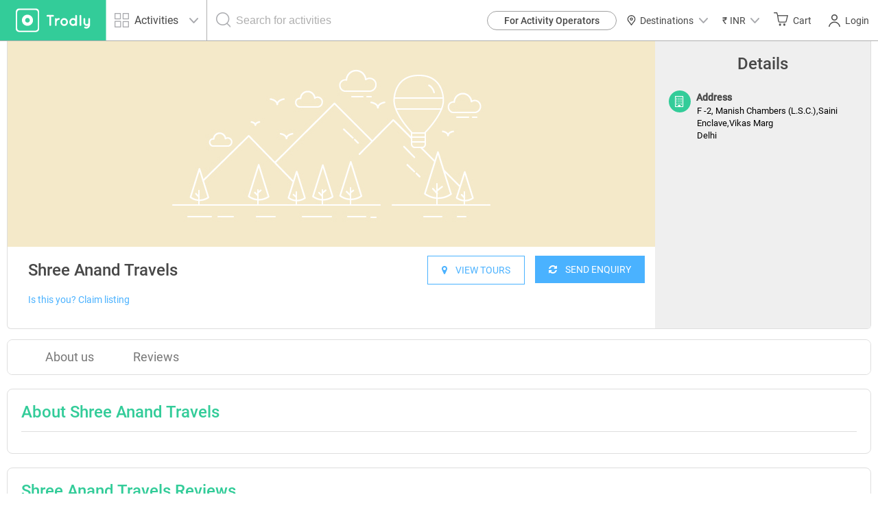

--- FILE ---
content_type: text/css
request_url: https://www.trodly.com/library/minify/static/1648808610/g=cssMain,cssMain2,cssActivity2,cssMain3&z=.css
body_size: 88570
content:
/* See https://github.com/mrclay/minify/blob/master/docs/CommonProblems.wiki.md#imports-can-appear-in-invalid-locations-in-combined-css-files */
/*!
 *  Font Awesome 4.7.0 by @davegandy - http://fontawesome.io - @fontawesome
 *  License - http://fontawesome.io/license (Font: SIL OFL 1.1, CSS: MIT License)
 */@font-face{font-family:'FontAwesome';src:url('/library/styles/fontawesome/fonts/fontawesome-webfont.eot?v=4.7.0');src:url('/library/styles/fontawesome/fonts/fontawesome-webfont.eot?#iefix&v=4.7.0') format('embedded-opentype'),url('/library/styles/fontawesome/fonts/fontawesome-webfont.woff2?v=4.7.0') format('woff2'),url('/library/styles/fontawesome/fonts/fontawesome-webfont.woff?v=4.7.0') format('woff'),url('/library/styles/fontawesome/fonts/fontawesome-webfont.ttf?v=4.7.0') format('truetype'),url('/library/styles/fontawesome/fonts/fontawesome-webfont.svg?v=4.7.0#fontawesomeregular') format('svg');font-weight:normal;font-style:normal}.fa{display:inline-block;font:normal normal normal 14px/1 FontAwesome;font-size:inherit;text-rendering:auto;-webkit-font-smoothing:antialiased;-moz-osx-font-smoothing:grayscale}.fa-lg{font-size:1.33333333em;line-height:.75em;vertical-align:-15%}.fa-2x{font-size:2em}.fa-3x{font-size:3em}.fa-4x{font-size:4em}.fa-5x{font-size:5em}.fa-fw{width:1.28571429em;text-align:center}.fa-ul{padding-left:0;margin-left:2.14285714em;list-style-type:none}.fa-ul>li{position:relative}.fa-li{position:absolute;left:-2.14285714em;width:2.14285714em;top:.14285714em;text-align:center}.fa-li.fa-lg{left:-1.85714286em}.fa-border{padding:.2em .25em .15em;border:solid .08em #eee;border-radius:.1em}.fa-pull-left{float:left}.fa-pull-right{float:right}.fa.fa-pull-left{margin-right:.3em}.fa.fa-pull-right{margin-left:.3em}.pull-right{float:right}.pull-left{float:left}.fa.pull-left{margin-right:.3em}.fa.pull-right{margin-left:.3em}.fa-spin{-webkit-animation:fa-spin 2s infinite linear;animation:fa-spin 2s infinite linear}.fa-pulse{-webkit-animation:fa-spin 1s infinite steps(8);animation:fa-spin 1s infinite steps(8)}@-webkit-keyframes fa-spin{0%{-webkit-transform:rotate(0deg);transform:rotate(0deg)}100%{-webkit-transform:rotate(359deg);transform:rotate(359deg)}}@keyframes fa-spin{0%{-webkit-transform:rotate(0deg);transform:rotate(0deg)}100%{-webkit-transform:rotate(359deg);transform:rotate(359deg)}}.fa-rotate-90{-ms-filter:"progid:DXImageTransform.Microsoft.BasicImage(rotation=1)";-webkit-transform:rotate(90deg);-ms-transform:rotate(90deg);transform:rotate(90deg)}.fa-rotate-180{-ms-filter:"progid:DXImageTransform.Microsoft.BasicImage(rotation=2)";-webkit-transform:rotate(180deg);-ms-transform:rotate(180deg);transform:rotate(180deg)}.fa-rotate-270{-ms-filter:"progid:DXImageTransform.Microsoft.BasicImage(rotation=3)";-webkit-transform:rotate(270deg);-ms-transform:rotate(270deg);transform:rotate(270deg)}.fa-flip-horizontal{-ms-filter:"progid:DXImageTransform.Microsoft.BasicImage(rotation=0, mirror=1)";-webkit-transform:scale(-1, 1);-ms-transform:scale(-1, 1);transform:scale(-1, 1)}.fa-flip-vertical{-ms-filter:"progid:DXImageTransform.Microsoft.BasicImage(rotation=2, mirror=1)";-webkit-transform:scale(1, -1);-ms-transform:scale(1, -1);transform:scale(1, -1)}:root .fa-rotate-90,:root .fa-rotate-180,:root .fa-rotate-270,:root .fa-flip-horizontal,:root .fa-flip-vertical{filter:none}.fa-stack{position:relative;display:inline-block;width:2em;height:2em;line-height:2em;vertical-align:middle}.fa-stack-1x,.fa-stack-2x{position:absolute;left:0;width:100%;text-align:center}.fa-stack-1x{line-height:inherit}.fa-stack-2x{font-size:2em}.fa-inverse{color:#fff}.fa-glass:before{content:"\f000"}.fa-music:before{content:"\f001"}.fa-search:before{content:"\f002"}.fa-envelope-o:before{content:"\f003"}.fa-heart:before{content:"\f004"}.fa-star:before{content:"\f005"}.fa-star-o:before{content:"\f006"}.fa-user:before{content:"\f007"}.fa-film:before{content:"\f008"}.fa-th-large:before{content:"\f009"}.fa-th:before{content:"\f00a"}.fa-th-list:before{content:"\f00b"}.fa-check:before{content:"\f00c"}.fa-remove:before,.fa-close:before,.fa-times:before{content:"\f00d"}.fa-search-plus:before{content:"\f00e"}.fa-search-minus:before{content:"\f010"}.fa-power-off:before{content:"\f011"}.fa-signal:before{content:"\f012"}.fa-gear:before,.fa-cog:before{content:"\f013"}.fa-trash-o:before{content:"\f014"}.fa-home:before{content:"\f015"}.fa-file-o:before{content:"\f016"}.fa-clock-o:before{content:"\f017"}.fa-road:before{content:"\f018"}.fa-download:before{content:"\f019"}.fa-arrow-circle-o-down:before{content:"\f01a"}.fa-arrow-circle-o-up:before{content:"\f01b"}.fa-inbox:before{content:"\f01c"}.fa-play-circle-o:before{content:"\f01d"}.fa-rotate-right:before,.fa-repeat:before{content:"\f01e"}.fa-refresh:before{content:"\f021"}.fa-list-alt:before{content:"\f022"}.fa-lock:before{content:"\f023"}.fa-flag:before{content:"\f024"}.fa-headphones:before{content:"\f025"}.fa-volume-off:before{content:"\f026"}.fa-volume-down:before{content:"\f027"}.fa-volume-up:before{content:"\f028"}.fa-qrcode:before{content:"\f029"}.fa-barcode:before{content:"\f02a"}.fa-tag:before{content:"\f02b"}.fa-tags:before{content:"\f02c"}.fa-book:before{content:"\f02d"}.fa-bookmark:before{content:"\f02e"}.fa-print:before{content:"\f02f"}.fa-camera:before{content:"\f030"}.fa-font:before{content:"\f031"}.fa-bold:before{content:"\f032"}.fa-italic:before{content:"\f033"}.fa-text-height:before{content:"\f034"}.fa-text-width:before{content:"\f035"}.fa-align-left:before{content:"\f036"}.fa-align-center:before{content:"\f037"}.fa-align-right:before{content:"\f038"}.fa-align-justify:before{content:"\f039"}.fa-list:before{content:"\f03a"}.fa-dedent:before,.fa-outdent:before{content:"\f03b"}.fa-indent:before{content:"\f03c"}.fa-video-camera:before{content:"\f03d"}.fa-photo:before,.fa-image:before,.fa-picture-o:before{content:"\f03e"}.fa-pencil:before{content:"\f040"}.fa-map-marker:before{content:"\f041"}.fa-adjust:before{content:"\f042"}.fa-tint:before{content:"\f043"}.fa-edit:before,.fa-pencil-square-o:before{content:"\f044"}.fa-share-square-o:before{content:"\f045"}.fa-check-square-o:before{content:"\f046"}.fa-arrows:before{content:"\f047"}.fa-step-backward:before{content:"\f048"}.fa-fast-backward:before{content:"\f049"}.fa-backward:before{content:"\f04a"}.fa-play:before{content:"\f04b"}.fa-pause:before{content:"\f04c"}.fa-stop:before{content:"\f04d"}.fa-forward:before{content:"\f04e"}.fa-fast-forward:before{content:"\f050"}.fa-step-forward:before{content:"\f051"}.fa-eject:before{content:"\f052"}.fa-chevron-left:before{content:"\f053"}.fa-chevron-right:before{content:"\f054"}.fa-plus-circle:before{content:"\f055"}.fa-minus-circle:before{content:"\f056"}.fa-times-circle:before{content:"\f057"}.fa-check-circle:before{content:"\f058"}.fa-question-circle:before{content:"\f059"}.fa-info-circle:before{content:"\f05a"}.fa-crosshairs:before{content:"\f05b"}.fa-times-circle-o:before{content:"\f05c"}.fa-check-circle-o:before{content:"\f05d"}.fa-ban:before{content:"\f05e"}.fa-arrow-left:before{content:"\f060"}.fa-arrow-right:before{content:"\f061"}.fa-arrow-up:before{content:"\f062"}.fa-arrow-down:before{content:"\f063"}.fa-mail-forward:before,.fa-share:before{content:"\f064"}.fa-expand:before{content:"\f065"}.fa-compress:before{content:"\f066"}.fa-plus:before{content:"\f067"}.fa-minus:before{content:"\f068"}.fa-asterisk:before{content:"\f069"}.fa-exclamation-circle:before{content:"\f06a"}.fa-gift:before{content:"\f06b"}.fa-leaf:before{content:"\f06c"}.fa-fire:before{content:"\f06d"}.fa-eye:before{content:"\f06e"}.fa-eye-slash:before{content:"\f070"}.fa-warning:before,.fa-exclamation-triangle:before{content:"\f071"}.fa-plane:before{content:"\f072"}.fa-calendar:before{content:"\f073"}.fa-random:before{content:"\f074"}.fa-comment:before{content:"\f075"}.fa-magnet:before{content:"\f076"}.fa-chevron-up:before{content:"\f077"}.fa-chevron-down:before{content:"\f078"}.fa-retweet:before{content:"\f079"}.fa-shopping-cart:before{content:"\f07a"}.fa-folder:before{content:"\f07b"}.fa-folder-open:before{content:"\f07c"}.fa-arrows-v:before{content:"\f07d"}.fa-arrows-h:before{content:"\f07e"}.fa-bar-chart-o:before,.fa-bar-chart:before{content:"\f080"}.fa-twitter-square:before{content:"\f081"}.fa-facebook-square:before{content:"\f082"}.fa-camera-retro:before{content:"\f083"}.fa-key:before{content:"\f084"}.fa-gears:before,.fa-cogs:before{content:"\f085"}.fa-comments:before{content:"\f086"}.fa-thumbs-o-up:before{content:"\f087"}.fa-thumbs-o-down:before{content:"\f088"}.fa-star-half:before{content:"\f089"}.fa-heart-o:before{content:"\f08a"}.fa-sign-out:before{content:"\f08b"}.fa-linkedin-square:before{content:"\f08c"}.fa-thumb-tack:before{content:"\f08d"}.fa-external-link:before{content:"\f08e"}.fa-sign-in:before{content:"\f090"}.fa-trophy:before{content:"\f091"}.fa-github-square:before{content:"\f092"}.fa-upload:before{content:"\f093"}.fa-lemon-o:before{content:"\f094"}.fa-phone:before{content:"\f095"}.fa-square-o:before{content:"\f096"}.fa-bookmark-o:before{content:"\f097"}.fa-phone-square:before{content:"\f098"}.fa-twitter:before{content:"\f099"}.fa-facebook-f:before,.fa-facebook:before{content:"\f09a"}.fa-github:before{content:"\f09b"}.fa-unlock:before{content:"\f09c"}.fa-credit-card:before{content:"\f09d"}.fa-feed:before,.fa-rss:before{content:"\f09e"}.fa-hdd-o:before{content:"\f0a0"}.fa-bullhorn:before{content:"\f0a1"}.fa-bell:before{content:"\f0f3"}.fa-certificate:before{content:"\f0a3"}.fa-hand-o-right:before{content:"\f0a4"}.fa-hand-o-left:before{content:"\f0a5"}.fa-hand-o-up:before{content:"\f0a6"}.fa-hand-o-down:before{content:"\f0a7"}.fa-arrow-circle-left:before{content:"\f0a8"}.fa-arrow-circle-right:before{content:"\f0a9"}.fa-arrow-circle-up:before{content:"\f0aa"}.fa-arrow-circle-down:before{content:"\f0ab"}.fa-globe:before{content:"\f0ac"}.fa-wrench:before{content:"\f0ad"}.fa-tasks:before{content:"\f0ae"}.fa-filter:before{content:"\f0b0"}.fa-briefcase:before{content:"\f0b1"}.fa-arrows-alt:before{content:"\f0b2"}.fa-group:before,.fa-users:before{content:"\f0c0"}.fa-chain:before,.fa-link:before{content:"\f0c1"}.fa-cloud:before{content:"\f0c2"}.fa-flask:before{content:"\f0c3"}.fa-cut:before,.fa-scissors:before{content:"\f0c4"}.fa-copy:before,.fa-files-o:before{content:"\f0c5"}.fa-paperclip:before{content:"\f0c6"}.fa-save:before,.fa-floppy-o:before{content:"\f0c7"}.fa-square:before{content:"\f0c8"}.fa-navicon:before,.fa-reorder:before,.fa-bars:before{content:"\f0c9"}.fa-list-ul:before{content:"\f0ca"}.fa-list-ol:before{content:"\f0cb"}.fa-strikethrough:before{content:"\f0cc"}.fa-underline:before{content:"\f0cd"}.fa-table:before{content:"\f0ce"}.fa-magic:before{content:"\f0d0"}.fa-truck:before{content:"\f0d1"}.fa-pinterest:before{content:"\f0d2"}.fa-pinterest-square:before{content:"\f0d3"}.fa-google-plus-square:before{content:"\f0d4"}.fa-google-plus:before{content:"\f0d5"}.fa-money:before{content:"\f0d6"}.fa-caret-down:before{content:"\f0d7"}.fa-caret-up:before{content:"\f0d8"}.fa-caret-left:before{content:"\f0d9"}.fa-caret-right:before{content:"\f0da"}.fa-columns:before{content:"\f0db"}.fa-unsorted:before,.fa-sort:before{content:"\f0dc"}.fa-sort-down:before,.fa-sort-desc:before{content:"\f0dd"}.fa-sort-up:before,.fa-sort-asc:before{content:"\f0de"}.fa-envelope:before{content:"\f0e0"}.fa-linkedin:before{content:"\f0e1"}.fa-rotate-left:before,.fa-undo:before{content:"\f0e2"}.fa-legal:before,.fa-gavel:before{content:"\f0e3"}.fa-dashboard:before,.fa-tachometer:before{content:"\f0e4"}.fa-comment-o:before{content:"\f0e5"}.fa-comments-o:before{content:"\f0e6"}.fa-flash:before,.fa-bolt:before{content:"\f0e7"}.fa-sitemap:before{content:"\f0e8"}.fa-umbrella:before{content:"\f0e9"}.fa-paste:before,.fa-clipboard:before{content:"\f0ea"}.fa-lightbulb-o:before{content:"\f0eb"}.fa-exchange:before{content:"\f0ec"}.fa-cloud-download:before{content:"\f0ed"}.fa-cloud-upload:before{content:"\f0ee"}.fa-user-md:before{content:"\f0f0"}.fa-stethoscope:before{content:"\f0f1"}.fa-suitcase:before{content:"\f0f2"}.fa-bell-o:before{content:"\f0a2"}.fa-coffee:before{content:"\f0f4"}.fa-cutlery:before{content:"\f0f5"}.fa-file-text-o:before{content:"\f0f6"}.fa-building-o:before{content:"\f0f7"}.fa-hospital-o:before{content:"\f0f8"}.fa-ambulance:before{content:"\f0f9"}.fa-medkit:before{content:"\f0fa"}.fa-fighter-jet:before{content:"\f0fb"}.fa-beer:before{content:"\f0fc"}.fa-h-square:before{content:"\f0fd"}.fa-plus-square:before{content:"\f0fe"}.fa-angle-double-left:before{content:"\f100"}.fa-angle-double-right:before{content:"\f101"}.fa-angle-double-up:before{content:"\f102"}.fa-angle-double-down:before{content:"\f103"}.fa-angle-left:before{content:"\f104"}.fa-angle-right:before{content:"\f105"}.fa-angle-up:before{content:"\f106"}.fa-angle-down:before{content:"\f107"}.fa-desktop:before{content:"\f108"}.fa-laptop:before{content:"\f109"}.fa-tablet:before{content:"\f10a"}.fa-mobile-phone:before,.fa-mobile:before{content:"\f10b"}.fa-circle-o:before{content:"\f10c"}.fa-quote-left:before{content:"\f10d"}.fa-quote-right:before{content:"\f10e"}.fa-spinner:before{content:"\f110"}.fa-circle:before{content:"\f111"}.fa-mail-reply:before,.fa-reply:before{content:"\f112"}.fa-github-alt:before{content:"\f113"}.fa-folder-o:before{content:"\f114"}.fa-folder-open-o:before{content:"\f115"}.fa-smile-o:before{content:"\f118"}.fa-frown-o:before{content:"\f119"}.fa-meh-o:before{content:"\f11a"}.fa-gamepad:before{content:"\f11b"}.fa-keyboard-o:before{content:"\f11c"}.fa-flag-o:before{content:"\f11d"}.fa-flag-checkered:before{content:"\f11e"}.fa-terminal:before{content:"\f120"}.fa-code:before{content:"\f121"}.fa-mail-reply-all:before,.fa-reply-all:before{content:"\f122"}.fa-star-half-empty:before,.fa-star-half-full:before,.fa-star-half-o:before{content:"\f123"}.fa-location-arrow:before{content:"\f124"}.fa-crop:before{content:"\f125"}.fa-code-fork:before{content:"\f126"}.fa-unlink:before,.fa-chain-broken:before{content:"\f127"}.fa-question:before{content:"\f128"}.fa-info:before{content:"\f129"}.fa-exclamation:before{content:"\f12a"}.fa-superscript:before{content:"\f12b"}.fa-subscript:before{content:"\f12c"}.fa-eraser:before{content:"\f12d"}.fa-puzzle-piece:before{content:"\f12e"}.fa-microphone:before{content:"\f130"}.fa-microphone-slash:before{content:"\f131"}.fa-shield:before{content:"\f132"}.fa-calendar-o:before{content:"\f133"}.fa-fire-extinguisher:before{content:"\f134"}.fa-rocket:before{content:"\f135"}.fa-maxcdn:before{content:"\f136"}.fa-chevron-circle-left:before{content:"\f137"}.fa-chevron-circle-right:before{content:"\f138"}.fa-chevron-circle-up:before{content:"\f139"}.fa-chevron-circle-down:before{content:"\f13a"}.fa-html5:before{content:"\f13b"}.fa-css3:before{content:"\f13c"}.fa-anchor:before{content:"\f13d"}.fa-unlock-alt:before{content:"\f13e"}.fa-bullseye:before{content:"\f140"}.fa-ellipsis-h:before{content:"\f141"}.fa-ellipsis-v:before{content:"\f142"}.fa-rss-square:before{content:"\f143"}.fa-play-circle:before{content:"\f144"}.fa-ticket:before{content:"\f145"}.fa-minus-square:before{content:"\f146"}.fa-minus-square-o:before{content:"\f147"}.fa-level-up:before{content:"\f148"}.fa-level-down:before{content:"\f149"}.fa-check-square:before{content:"\f14a"}.fa-pencil-square:before{content:"\f14b"}.fa-external-link-square:before{content:"\f14c"}.fa-share-square:before{content:"\f14d"}.fa-compass:before{content:"\f14e"}.fa-toggle-down:before,.fa-caret-square-o-down:before{content:"\f150"}.fa-toggle-up:before,.fa-caret-square-o-up:before{content:"\f151"}.fa-toggle-right:before,.fa-caret-square-o-right:before{content:"\f152"}.fa-euro:before,.fa-eur:before{content:"\f153"}.fa-gbp:before{content:"\f154"}.fa-dollar:before,.fa-usd:before{content:"\f155"}.fa-rupee:before,.fa-inr:before{content:"\f156"}.fa-cny:before,.fa-rmb:before,.fa-yen:before,.fa-jpy:before{content:"\f157"}.fa-ruble:before,.fa-rouble:before,.fa-rub:before{content:"\f158"}.fa-won:before,.fa-krw:before{content:"\f159"}.fa-bitcoin:before,.fa-btc:before{content:"\f15a"}.fa-file:before{content:"\f15b"}.fa-file-text:before{content:"\f15c"}.fa-sort-alpha-asc:before{content:"\f15d"}.fa-sort-alpha-desc:before{content:"\f15e"}.fa-sort-amount-asc:before{content:"\f160"}.fa-sort-amount-desc:before{content:"\f161"}.fa-sort-numeric-asc:before{content:"\f162"}.fa-sort-numeric-desc:before{content:"\f163"}.fa-thumbs-up:before{content:"\f164"}.fa-thumbs-down:before{content:"\f165"}.fa-youtube-square:before{content:"\f166"}.fa-youtube:before{content:"\f167"}.fa-xing:before{content:"\f168"}.fa-xing-square:before{content:"\f169"}.fa-youtube-play:before{content:"\f16a"}.fa-dropbox:before{content:"\f16b"}.fa-stack-overflow:before{content:"\f16c"}.fa-instagram:before{content:"\f16d"}.fa-flickr:before{content:"\f16e"}.fa-adn:before{content:"\f170"}.fa-bitbucket:before{content:"\f171"}.fa-bitbucket-square:before{content:"\f172"}.fa-tumblr:before{content:"\f173"}.fa-tumblr-square:before{content:"\f174"}.fa-long-arrow-down:before{content:"\f175"}.fa-long-arrow-up:before{content:"\f176"}.fa-long-arrow-left:before{content:"\f177"}.fa-long-arrow-right:before{content:"\f178"}.fa-apple:before{content:"\f179"}.fa-windows:before{content:"\f17a"}.fa-android:before{content:"\f17b"}.fa-linux:before{content:"\f17c"}.fa-dribbble:before{content:"\f17d"}.fa-skype:before{content:"\f17e"}.fa-foursquare:before{content:"\f180"}.fa-trello:before{content:"\f181"}.fa-female:before{content:"\f182"}.fa-male:before{content:"\f183"}.fa-gittip:before,.fa-gratipay:before{content:"\f184"}.fa-sun-o:before{content:"\f185"}.fa-moon-o:before{content:"\f186"}.fa-archive:before{content:"\f187"}.fa-bug:before{content:"\f188"}.fa-vk:before{content:"\f189"}.fa-weibo:before{content:"\f18a"}.fa-renren:before{content:"\f18b"}.fa-pagelines:before{content:"\f18c"}.fa-stack-exchange:before{content:"\f18d"}.fa-arrow-circle-o-right:before{content:"\f18e"}.fa-arrow-circle-o-left:before{content:"\f190"}.fa-toggle-left:before,.fa-caret-square-o-left:before{content:"\f191"}.fa-dot-circle-o:before{content:"\f192"}.fa-wheelchair:before{content:"\f193"}.fa-vimeo-square:before{content:"\f194"}.fa-turkish-lira:before,.fa-try:before{content:"\f195"}.fa-plus-square-o:before{content:"\f196"}.fa-space-shuttle:before{content:"\f197"}.fa-slack:before{content:"\f198"}.fa-envelope-square:before{content:"\f199"}.fa-wordpress:before{content:"\f19a"}.fa-openid:before{content:"\f19b"}.fa-institution:before,.fa-bank:before,.fa-university:before{content:"\f19c"}.fa-mortar-board:before,.fa-graduation-cap:before{content:"\f19d"}.fa-yahoo:before{content:"\f19e"}.fa-google:before{content:"\f1a0"}.fa-reddit:before{content:"\f1a1"}.fa-reddit-square:before{content:"\f1a2"}.fa-stumbleupon-circle:before{content:"\f1a3"}.fa-stumbleupon:before{content:"\f1a4"}.fa-delicious:before{content:"\f1a5"}.fa-digg:before{content:"\f1a6"}.fa-pied-piper-pp:before{content:"\f1a7"}.fa-pied-piper-alt:before{content:"\f1a8"}.fa-drupal:before{content:"\f1a9"}.fa-joomla:before{content:"\f1aa"}.fa-language:before{content:"\f1ab"}.fa-fax:before{content:"\f1ac"}.fa-building:before{content:"\f1ad"}.fa-child:before{content:"\f1ae"}.fa-paw:before{content:"\f1b0"}.fa-spoon:before{content:"\f1b1"}.fa-cube:before{content:"\f1b2"}.fa-cubes:before{content:"\f1b3"}.fa-behance:before{content:"\f1b4"}.fa-behance-square:before{content:"\f1b5"}.fa-steam:before{content:"\f1b6"}.fa-steam-square:before{content:"\f1b7"}.fa-recycle:before{content:"\f1b8"}.fa-automobile:before,.fa-car:before{content:"\f1b9"}.fa-cab:before,.fa-taxi:before{content:"\f1ba"}.fa-tree:before{content:"\f1bb"}.fa-spotify:before{content:"\f1bc"}.fa-deviantart:before{content:"\f1bd"}.fa-soundcloud:before{content:"\f1be"}.fa-database:before{content:"\f1c0"}.fa-file-pdf-o:before{content:"\f1c1"}.fa-file-word-o:before{content:"\f1c2"}.fa-file-excel-o:before{content:"\f1c3"}.fa-file-powerpoint-o:before{content:"\f1c4"}.fa-file-photo-o:before,.fa-file-picture-o:before,.fa-file-image-o:before{content:"\f1c5"}.fa-file-zip-o:before,.fa-file-archive-o:before{content:"\f1c6"}.fa-file-sound-o:before,.fa-file-audio-o:before{content:"\f1c7"}.fa-file-movie-o:before,.fa-file-video-o:before{content:"\f1c8"}.fa-file-code-o:before{content:"\f1c9"}.fa-vine:before{content:"\f1ca"}.fa-codepen:before{content:"\f1cb"}.fa-jsfiddle:before{content:"\f1cc"}.fa-life-bouy:before,.fa-life-buoy:before,.fa-life-saver:before,.fa-support:before,.fa-life-ring:before{content:"\f1cd"}.fa-circle-o-notch:before{content:"\f1ce"}.fa-ra:before,.fa-resistance:before,.fa-rebel:before{content:"\f1d0"}.fa-ge:before,.fa-empire:before{content:"\f1d1"}.fa-git-square:before{content:"\f1d2"}.fa-git:before{content:"\f1d3"}.fa-y-combinator-square:before,.fa-yc-square:before,.fa-hacker-news:before{content:"\f1d4"}.fa-tencent-weibo:before{content:"\f1d5"}.fa-qq:before{content:"\f1d6"}.fa-wechat:before,.fa-weixin:before{content:"\f1d7"}.fa-send:before,.fa-paper-plane:before{content:"\f1d8"}.fa-send-o:before,.fa-paper-plane-o:before{content:"\f1d9"}.fa-history:before{content:"\f1da"}.fa-circle-thin:before{content:"\f1db"}.fa-header:before{content:"\f1dc"}.fa-paragraph:before{content:"\f1dd"}.fa-sliders:before{content:"\f1de"}.fa-share-alt:before{content:"\f1e0"}.fa-share-alt-square:before{content:"\f1e1"}.fa-bomb:before{content:"\f1e2"}.fa-soccer-ball-o:before,.fa-futbol-o:before{content:"\f1e3"}.fa-tty:before{content:"\f1e4"}.fa-binoculars:before{content:"\f1e5"}.fa-plug:before{content:"\f1e6"}.fa-slideshare:before{content:"\f1e7"}.fa-twitch:before{content:"\f1e8"}.fa-yelp:before{content:"\f1e9"}.fa-newspaper-o:before{content:"\f1ea"}.fa-wifi:before{content:"\f1eb"}.fa-calculator:before{content:"\f1ec"}.fa-paypal:before{content:"\f1ed"}.fa-google-wallet:before{content:"\f1ee"}.fa-cc-visa:before{content:"\f1f0"}.fa-cc-mastercard:before{content:"\f1f1"}.fa-cc-discover:before{content:"\f1f2"}.fa-cc-amex:before{content:"\f1f3"}.fa-cc-paypal:before{content:"\f1f4"}.fa-cc-stripe:before{content:"\f1f5"}.fa-bell-slash:before{content:"\f1f6"}.fa-bell-slash-o:before{content:"\f1f7"}.fa-trash:before{content:"\f1f8"}.fa-copyright:before{content:"\f1f9"}.fa-at:before{content:"\f1fa"}.fa-eyedropper:before{content:"\f1fb"}.fa-paint-brush:before{content:"\f1fc"}.fa-birthday-cake:before{content:"\f1fd"}.fa-area-chart:before{content:"\f1fe"}.fa-pie-chart:before{content:"\f200"}.fa-line-chart:before{content:"\f201"}.fa-lastfm:before{content:"\f202"}.fa-lastfm-square:before{content:"\f203"}.fa-toggle-off:before{content:"\f204"}.fa-toggle-on:before{content:"\f205"}.fa-bicycle:before{content:"\f206"}.fa-bus:before{content:"\f207"}.fa-ioxhost:before{content:"\f208"}.fa-angellist:before{content:"\f209"}.fa-cc:before{content:"\f20a"}.fa-shekel:before,.fa-sheqel:before,.fa-ils:before{content:"\f20b"}.fa-meanpath:before{content:"\f20c"}.fa-buysellads:before{content:"\f20d"}.fa-connectdevelop:before{content:"\f20e"}.fa-dashcube:before{content:"\f210"}.fa-forumbee:before{content:"\f211"}.fa-leanpub:before{content:"\f212"}.fa-sellsy:before{content:"\f213"}.fa-shirtsinbulk:before{content:"\f214"}.fa-simplybuilt:before{content:"\f215"}.fa-skyatlas:before{content:"\f216"}.fa-cart-plus:before{content:"\f217"}.fa-cart-arrow-down:before{content:"\f218"}.fa-diamond:before{content:"\f219"}.fa-ship:before{content:"\f21a"}.fa-user-secret:before{content:"\f21b"}.fa-motorcycle:before{content:"\f21c"}.fa-street-view:before{content:"\f21d"}.fa-heartbeat:before{content:"\f21e"}.fa-venus:before{content:"\f221"}.fa-mars:before{content:"\f222"}.fa-mercury:before{content:"\f223"}.fa-intersex:before,.fa-transgender:before{content:"\f224"}.fa-transgender-alt:before{content:"\f225"}.fa-venus-double:before{content:"\f226"}.fa-mars-double:before{content:"\f227"}.fa-venus-mars:before{content:"\f228"}.fa-mars-stroke:before{content:"\f229"}.fa-mars-stroke-v:before{content:"\f22a"}.fa-mars-stroke-h:before{content:"\f22b"}.fa-neuter:before{content:"\f22c"}.fa-genderless:before{content:"\f22d"}.fa-facebook-official:before{content:"\f230"}.fa-pinterest-p:before{content:"\f231"}.fa-whatsapp:before{content:"\f232"}.fa-server:before{content:"\f233"}.fa-user-plus:before{content:"\f234"}.fa-user-times:before{content:"\f235"}.fa-hotel:before,.fa-bed:before{content:"\f236"}.fa-viacoin:before{content:"\f237"}.fa-train:before{content:"\f238"}.fa-subway:before{content:"\f239"}.fa-medium:before{content:"\f23a"}.fa-yc:before,.fa-y-combinator:before{content:"\f23b"}.fa-optin-monster:before{content:"\f23c"}.fa-opencart:before{content:"\f23d"}.fa-expeditedssl:before{content:"\f23e"}.fa-battery-4:before,.fa-battery:before,.fa-battery-full:before{content:"\f240"}.fa-battery-3:before,.fa-battery-three-quarters:before{content:"\f241"}.fa-battery-2:before,.fa-battery-half:before{content:"\f242"}.fa-battery-1:before,.fa-battery-quarter:before{content:"\f243"}.fa-battery-0:before,.fa-battery-empty:before{content:"\f244"}.fa-mouse-pointer:before{content:"\f245"}.fa-i-cursor:before{content:"\f246"}.fa-object-group:before{content:"\f247"}.fa-object-ungroup:before{content:"\f248"}.fa-sticky-note:before{content:"\f249"}.fa-sticky-note-o:before{content:"\f24a"}.fa-cc-jcb:before{content:"\f24b"}.fa-cc-diners-club:before{content:"\f24c"}.fa-clone:before{content:"\f24d"}.fa-balance-scale:before{content:"\f24e"}.fa-hourglass-o:before{content:"\f250"}.fa-hourglass-1:before,.fa-hourglass-start:before{content:"\f251"}.fa-hourglass-2:before,.fa-hourglass-half:before{content:"\f252"}.fa-hourglass-3:before,.fa-hourglass-end:before{content:"\f253"}.fa-hourglass:before{content:"\f254"}.fa-hand-grab-o:before,.fa-hand-rock-o:before{content:"\f255"}.fa-hand-stop-o:before,.fa-hand-paper-o:before{content:"\f256"}.fa-hand-scissors-o:before{content:"\f257"}.fa-hand-lizard-o:before{content:"\f258"}.fa-hand-spock-o:before{content:"\f259"}.fa-hand-pointer-o:before{content:"\f25a"}.fa-hand-peace-o:before{content:"\f25b"}.fa-trademark:before{content:"\f25c"}.fa-registered:before{content:"\f25d"}.fa-creative-commons:before{content:"\f25e"}.fa-gg:before{content:"\f260"}.fa-gg-circle:before{content:"\f261"}.fa-tripadvisor:before{content:"\f262"}.fa-odnoklassniki:before{content:"\f263"}.fa-odnoklassniki-square:before{content:"\f264"}.fa-get-pocket:before{content:"\f265"}.fa-wikipedia-w:before{content:"\f266"}.fa-safari:before{content:"\f267"}.fa-chrome:before{content:"\f268"}.fa-firefox:before{content:"\f269"}.fa-opera:before{content:"\f26a"}.fa-internet-explorer:before{content:"\f26b"}.fa-tv:before,.fa-television:before{content:"\f26c"}.fa-contao:before{content:"\f26d"}.fa-500px:before{content:"\f26e"}.fa-amazon:before{content:"\f270"}.fa-calendar-plus-o:before{content:"\f271"}.fa-calendar-minus-o:before{content:"\f272"}.fa-calendar-times-o:before{content:"\f273"}.fa-calendar-check-o:before{content:"\f274"}.fa-industry:before{content:"\f275"}.fa-map-pin:before{content:"\f276"}.fa-map-signs:before{content:"\f277"}.fa-map-o:before{content:"\f278"}.fa-map:before{content:"\f279"}.fa-commenting:before{content:"\f27a"}.fa-commenting-o:before{content:"\f27b"}.fa-houzz:before{content:"\f27c"}.fa-vimeo:before{content:"\f27d"}.fa-black-tie:before{content:"\f27e"}.fa-fonticons:before{content:"\f280"}.fa-reddit-alien:before{content:"\f281"}.fa-edge:before{content:"\f282"}.fa-credit-card-alt:before{content:"\f283"}.fa-codiepie:before{content:"\f284"}.fa-modx:before{content:"\f285"}.fa-fort-awesome:before{content:"\f286"}.fa-usb:before{content:"\f287"}.fa-product-hunt:before{content:"\f288"}.fa-mixcloud:before{content:"\f289"}.fa-scribd:before{content:"\f28a"}.fa-pause-circle:before{content:"\f28b"}.fa-pause-circle-o:before{content:"\f28c"}.fa-stop-circle:before{content:"\f28d"}.fa-stop-circle-o:before{content:"\f28e"}.fa-shopping-bag:before{content:"\f290"}.fa-shopping-basket:before{content:"\f291"}.fa-hashtag:before{content:"\f292"}.fa-bluetooth:before{content:"\f293"}.fa-bluetooth-b:before{content:"\f294"}.fa-percent:before{content:"\f295"}.fa-gitlab:before{content:"\f296"}.fa-wpbeginner:before{content:"\f297"}.fa-wpforms:before{content:"\f298"}.fa-envira:before{content:"\f299"}.fa-universal-access:before{content:"\f29a"}.fa-wheelchair-alt:before{content:"\f29b"}.fa-question-circle-o:before{content:"\f29c"}.fa-blind:before{content:"\f29d"}.fa-audio-description:before{content:"\f29e"}.fa-volume-control-phone:before{content:"\f2a0"}.fa-braille:before{content:"\f2a1"}.fa-assistive-listening-systems:before{content:"\f2a2"}.fa-asl-interpreting:before,.fa-american-sign-language-interpreting:before{content:"\f2a3"}.fa-deafness:before,.fa-hard-of-hearing:before,.fa-deaf:before{content:"\f2a4"}.fa-glide:before{content:"\f2a5"}.fa-glide-g:before{content:"\f2a6"}.fa-signing:before,.fa-sign-language:before{content:"\f2a7"}.fa-low-vision:before{content:"\f2a8"}.fa-viadeo:before{content:"\f2a9"}.fa-viadeo-square:before{content:"\f2aa"}.fa-snapchat:before{content:"\f2ab"}.fa-snapchat-ghost:before{content:"\f2ac"}.fa-snapchat-square:before{content:"\f2ad"}.fa-pied-piper:before{content:"\f2ae"}.fa-first-order:before{content:"\f2b0"}.fa-yoast:before{content:"\f2b1"}.fa-themeisle:before{content:"\f2b2"}.fa-google-plus-circle:before,.fa-google-plus-official:before{content:"\f2b3"}.fa-fa:before,.fa-font-awesome:before{content:"\f2b4"}.fa-handshake-o:before{content:"\f2b5"}.fa-envelope-open:before{content:"\f2b6"}.fa-envelope-open-o:before{content:"\f2b7"}.fa-linode:before{content:"\f2b8"}.fa-address-book:before{content:"\f2b9"}.fa-address-book-o:before{content:"\f2ba"}.fa-vcard:before,.fa-address-card:before{content:"\f2bb"}.fa-vcard-o:before,.fa-address-card-o:before{content:"\f2bc"}.fa-user-circle:before{content:"\f2bd"}.fa-user-circle-o:before{content:"\f2be"}.fa-user-o:before{content:"\f2c0"}.fa-id-badge:before{content:"\f2c1"}.fa-drivers-license:before,.fa-id-card:before{content:"\f2c2"}.fa-drivers-license-o:before,.fa-id-card-o:before{content:"\f2c3"}.fa-quora:before{content:"\f2c4"}.fa-free-code-camp:before{content:"\f2c5"}.fa-telegram:before{content:"\f2c6"}.fa-thermometer-4:before,.fa-thermometer:before,.fa-thermometer-full:before{content:"\f2c7"}.fa-thermometer-3:before,.fa-thermometer-three-quarters:before{content:"\f2c8"}.fa-thermometer-2:before,.fa-thermometer-half:before{content:"\f2c9"}.fa-thermometer-1:before,.fa-thermometer-quarter:before{content:"\f2ca"}.fa-thermometer-0:before,.fa-thermometer-empty:before{content:"\f2cb"}.fa-shower:before{content:"\f2cc"}.fa-bathtub:before,.fa-s15:before,.fa-bath:before{content:"\f2cd"}.fa-podcast:before{content:"\f2ce"}.fa-window-maximize:before{content:"\f2d0"}.fa-window-minimize:before{content:"\f2d1"}.fa-window-restore:before{content:"\f2d2"}.fa-times-rectangle:before,.fa-window-close:before{content:"\f2d3"}.fa-times-rectangle-o:before,.fa-window-close-o:before{content:"\f2d4"}.fa-bandcamp:before{content:"\f2d5"}.fa-grav:before{content:"\f2d6"}.fa-etsy:before{content:"\f2d7"}.fa-imdb:before{content:"\f2d8"}.fa-ravelry:before{content:"\f2d9"}.fa-eercast:before{content:"\f2da"}.fa-microchip:before{content:"\f2db"}.fa-snowflake-o:before{content:"\f2dc"}.fa-superpowers:before{content:"\f2dd"}.fa-wpexplorer:before{content:"\f2de"}.fa-meetup:before{content:"\f2e0"}.sr-only{position:absolute;width:1px;height:1px;padding:0;margin:-1px;overflow:hidden;clip:rect(0, 0, 0, 0);border:0}.sr-only-focusable:active,.sr-only-focusable:focus{position:static;width:auto;height:auto;margin:0;overflow:visible;clip:auto}
.hamburger,.loading_spiner,.login_signup_icon,.netbanking,.payumoney,.search_close,.search_icon,.security,.visa,.activiyt_places_icon,.cart_icon,.customer_support,.dropdown_icon,.en_play_badge{background:url(/library/styles/images/sprites_header_footer.png) no-repeat;display:block}.hamburger{background-position:-519px -12px;width:25px;height:16px}.loading_spiner{background-position:-516px -63px;width:23px;height:23px;margin-left:.8em;animation-name:spin;animation-duration:1s;animation-iteration-count:infinite;animation-timing-function:linear}@keyframes spin{from{transform:rotate(0deg)}to{transform:rotate(360deg)}}.login_signup_icon{background-position:-465px -67px;width:17px;height:18px;margin-right:.5em}.netbanking{background-position:0 -55px;width:128px;height:30px;margin-left:.8em}.payumoney{background-position:-311px 0;width:131px;height:30px;margin-left:.8em}.search_close{background-position:-416px -60px;width:24px;height:24px}.search_icon{background-position:-364px -63px;width:23px;height:23px;margin-left:.8em}.security{background-position:-158px -56px;width:34px;height:37px;margin-right:1em}.visa{background-position:-150px 0;width:154px;height:30px;margin-left:.8em}.activiyt_places_icon{background-position:-315px -62px;width:21px;height:21px}.cart_icon{background-position:-267px -64px;width:21px;height:19px;margin-right:.5em}.customer_support{background-position:-452px 0;width:54px;height:50px;margin-right:1em}.dropdown_icon{background-position:-220px -70px;width:13px;height:8px}.en_play_badge{background-position:0 0;width:135px;height:40px;margin-left:auto}@media screen and (max-width :425px){#searchbar>div>span.search_icon{width:40px}}@font-face{font-family:'Roboto';font-style:normal;font-weight:400;src:local('Roboto'),local('Roboto-Regular'),url(https://fonts.gstatic.com/s/roboto/v18/KFOmCnqEu92Fr1Mu72xKOzY.woff2) format('woff2');unicode-range:U+0460-052F,U+1C80-1C88,U+20B4,U+2DE0-2DFF,U+A640-A69F,U+FE2E-FE2F}@font-face{font-family:'Roboto';font-style:normal;font-weight:400;src:local('Roboto'),local('Roboto-Regular'),url(https://fonts.gstatic.com/s/roboto/v18/KFOmCnqEu92Fr1Mu5mxKOzY.woff2) format('woff2');unicode-range:U+0400-045F,U+0490-0491,U+04B0-04B1,U+2116}@font-face{font-family:'Roboto';font-style:normal;font-weight:400;src:local('Roboto'),local('Roboto-Regular'),url(https://fonts.gstatic.com/s/roboto/v18/KFOmCnqEu92Fr1Mu7mxKOzY.woff2) format('woff2');unicode-range:U+1F00-1FFF}@font-face{font-family:'Roboto';font-style:normal;font-weight:400;src:local('Roboto'),local('Roboto-Regular'),url(https://fonts.gstatic.com/s/roboto/v18/KFOmCnqEu92Fr1Mu4WxKOzY.woff2) format('woff2');unicode-range:U+0370-03FF}@font-face{font-family:'Roboto';font-style:normal;font-weight:400;src:local('Roboto'),local('Roboto-Regular'),url(https://fonts.gstatic.com/s/roboto/v18/KFOmCnqEu92Fr1Mu7WxKOzY.woff2) format('woff2');unicode-range:U+0102-0103,U+0110-0111,U+1EA0-1EF9,U+20AB}@font-face{font-family:'Roboto';font-style:normal;font-weight:400;src:local('Roboto'),local('Roboto-Regular'),url(https://fonts.gstatic.com/s/roboto/v18/KFOmCnqEu92Fr1Mu7GxKOzY.woff2) format('woff2');unicode-range:U+0100-024F,U+0259,U+1E00-1EFF,U+2020,U+20A0-20AB,U+20AD-20CF,U+2113,U+2C60-2C7F,U+A720-A7FF}@font-face{font-family:'Roboto';font-style:normal;font-weight:400;src:local('Roboto'),local('Roboto-Regular'),url(https://fonts.gstatic.com/s/roboto/v18/KFOmCnqEu92Fr1Mu4mxK.woff2) format('woff2');unicode-range:U+0000-00FF,U+0131,U+0152-0153,U+02BB-02BC,U+02C6,U+02DA,U+02DC,U+2000-206F,U+2074,U+20AC,U+2122,U+2191,U+2193,U+2212,U+2215,U+FEFF,U+FFFD}@font-face{font-family:'Roboto';font-style:normal;font-weight:500;src:local('Roboto Medium'),local('Roboto-Medium'),url(https://fonts.gstatic.com/s/roboto/v18/KFOlCnqEu92Fr1MmEU9fCRc4EsA.woff2) format('woff2');unicode-range:U+0460-052F,U+1C80-1C88,U+20B4,U+2DE0-2DFF,U+A640-A69F,U+FE2E-FE2F}@font-face{font-family:'Roboto';font-style:normal;font-weight:500;src:local('Roboto Medium'),local('Roboto-Medium'),url(https://fonts.gstatic.com/s/roboto/v18/KFOlCnqEu92Fr1MmEU9fABc4EsA.woff2) format('woff2');unicode-range:U+0400-045F,U+0490-0491,U+04B0-04B1,U+2116}@font-face{font-family:'Roboto';font-style:normal;font-weight:500;src:local('Roboto Medium'),local('Roboto-Medium'),url(https://fonts.gstatic.com/s/roboto/v18/KFOlCnqEu92Fr1MmEU9fCBc4EsA.woff2) format('woff2');unicode-range:U+1F00-1FFF}@font-face{font-family:'Roboto';font-style:normal;font-weight:500;src:local('Roboto Medium'),local('Roboto-Medium'),url(https://fonts.gstatic.com/s/roboto/v18/KFOlCnqEu92Fr1MmEU9fBxc4EsA.woff2) format('woff2');unicode-range:U+0370-03FF}@font-face{font-family:'Roboto';font-style:normal;font-weight:500;src:local('Roboto Medium'),local('Roboto-Medium'),url(https://fonts.gstatic.com/s/roboto/v18/KFOlCnqEu92Fr1MmEU9fCxc4EsA.woff2) format('woff2');unicode-range:U+0102-0103,U+0110-0111,U+1EA0-1EF9,U+20AB}@font-face{font-family:'Roboto';font-style:normal;font-weight:500;src:local('Roboto Medium'),local('Roboto-Medium'),url(https://fonts.gstatic.com/s/roboto/v18/KFOlCnqEu92Fr1MmEU9fChc4EsA.woff2) format('woff2');unicode-range:U+0100-024F,U+0259,U+1E00-1EFF,U+2020,U+20A0-20AB,U+20AD-20CF,U+2113,U+2C60-2C7F,U+A720-A7FF}@font-face{font-family:'Roboto';font-style:normal;font-weight:500;src:local('Roboto Medium'),local('Roboto-Medium'),url(https://fonts.gstatic.com/s/roboto/v18/KFOlCnqEu92Fr1MmEU9fBBc4.woff2) format('woff2');unicode-range:U+0000-00FF,U+0131,U+0152-0153,U+02BB-02BC,U+02C6,U+02DA,U+02DC,U+2000-206F,U+2074,U+20AC,U+2122,U+2191,U+2193,U+2212,U+2215,U+FEFF,U+FFFD}/*!
 * Bootstrap v3.3.5 (http://getbootstrap.com)
 * Copyright 2011-2015 Twitter, Inc.
 * Licensed under MIT (https://github.com/twbs/bootstrap/blob/master/LICENSE)
 *//*! normalize.css v3.0.3 | MIT License | github.com/necolas/normalize.css */html{font-family:sans-serif;-webkit-text-size-adjust:100%;-ms-text-size-adjust:100%}body{margin:0}article,aside,details,figcaption,figure,footer,header,hgroup,main,menu,nav,section,summary{display:block}audio,canvas,progress,video{display:inline-block;vertical-align:baseline}audio:not([controls]){display:none;height:0}[hidden],template{display:none}a{background-color:transparent}a:active,a:hover{outline:0}abbr[title]{border-bottom:1px dotted}b,strong{font-weight:700}dfn{font-style:italic}h1{margin:.67em 0;font-size:2em}mark{color:#000;background:#ff0}small{font-size:80%}sub,sup{position:relative;font-size:75%;line-height:0;vertical-align:baseline}sup{top:-.5em}sub{bottom:-.25em}img{border:0}svg:not(:root){overflow:hidden}figure{margin:1em 40px}hr{height:0;-webkit-box-sizing:content-box;-moz-box-sizing:content-box;box-sizing:content-box}pre{overflow:auto}code,kbd,pre,samp{font-family:monospace,monospace;font-size:1em}button,input,optgroup,select,textarea{margin:0;font:inherit;color:inherit}button{overflow:visible}button,select{text-transform:none}button,html input[type=button],input[type=reset],input[type=submit]{-webkit-appearance:button;cursor:pointer}button[disabled],html input[disabled]{cursor:default}button::-moz-focus-inner,input::-moz-focus-inner{padding:0;border:0}input{line-height:normal}input[type=checkbox],input[type=radio]{-webkit-box-sizing:border-box;-moz-box-sizing:border-box;box-sizing:border-box;padding:0}input[type=number]::-webkit-inner-spin-button,input[type=number]::-webkit-outer-spin-button{height:auto}input[type=search]{-webkit-box-sizing:content-box;-moz-box-sizing:content-box;box-sizing:content-box;-webkit-appearance:textfield}input[type=search]::-webkit-search-cancel-button,input[type=search]::-webkit-search-decoration{-webkit-appearance:none}fieldset{padding:.35em .625em .75em;margin:0 2px;border:1px solid silver}legend{padding:0;border:0}textarea{overflow:auto}optgroup{font-weight:700}table{border-spacing:0;border-collapse:collapse}td,th{padding:0}/*! Source: https://github.com/h5bp/html5-boilerplate/blob/master/src/css/main.css */@media print{*,:after,:before{color:#000!important;text-shadow:none!important;background:0 0!important;-webkit-box-shadow:none!important;box-shadow:none!important}a,a:visited{text-decoration:underline}a[href]:after{content:" (" attr(href) ")"}abbr[title]:after{content:" (" attr(title) ")"}a[href^="javascript:"]:after,a[href^="#"]:after{content:""}blockquote,pre{border:1px solid #999;page-break-inside:avoid}thead{display:table-header-group}img,tr{page-break-inside:avoid}img{max-width:100%!important}h2,h3,p{orphans:3;widows:3}h2,h3{page-break-after:avoid}.navbar{display:none}.btn>.caret,.dropup>.btn>.caret{border-top-color:#000!important}.label{border:1px solid #000}.table{border-collapse:collapse!important}.table td,.table th{background-color:#fff!important}.table-bordered td,.table-bordered th{border:1px solid #ddd!important}}@font-face{font-family:'Glyphicons Halflings';src:url(/library/javascript/fonts/glyphicons-halflings-regular.eot);src:url(/library/javascript/fonts/glyphicons-halflings-regular.eot?#iefix) format('embedded-opentype'),url(/library/javascript/fonts/glyphicons-halflings-regular.woff2) format('woff2'),url(/library/javascript/fonts/glyphicons-halflings-regular.woff) format('woff'),url(/library/javascript/fonts/glyphicons-halflings-regular.ttf) format('truetype'),url(/library/javascript/fonts/glyphicons-halflings-regular.svg#glyphicons_halflingsregular) format('svg')}.glyphicon{position:relative;top:1px;display:inline-block;font-family:'Glyphicons Halflings';font-style:normal;font-weight:400;line-height:1;-webkit-font-smoothing:antialiased;-moz-osx-font-smoothing:grayscale}.glyphicon-asterisk:before{content:"\2a"}.glyphicon-plus:before{content:"\2b"}.glyphicon-eur:before,.glyphicon-euro:before{content:"\20ac"}.glyphicon-minus:before{content:"\2212"}.glyphicon-cloud:before{content:"\2601"}.glyphicon-envelope:before{content:"\2709"}.glyphicon-pencil:before{content:"\270f"}.glyphicon-glass:before{content:"\e001"}.glyphicon-music:before{content:"\e002"}.glyphicon-search:before{content:"\e003"}.glyphicon-heart:before{content:"\e005"}.glyphicon-star:before{content:"\e006"}.glyphicon-star-empty:before{content:"\e007"}.glyphicon-user:before{content:"\e008"}.glyphicon-film:before{content:"\e009"}.glyphicon-th-large:before{content:"\e010"}.glyphicon-th:before{content:"\e011"}.glyphicon-th-list:before{content:"\e012"}.glyphicon-ok:before{content:"\e013"}.glyphicon-remove:before{content:"\e014"}.glyphicon-zoom-in:before{content:"\e015"}.glyphicon-zoom-out:before{content:"\e016"}.glyphicon-off:before{content:"\e017"}.glyphicon-signal:before{content:"\e018"}.glyphicon-cog:before{content:"\e019"}.glyphicon-trash:before{content:"\e020"}.glyphicon-home:before{content:"\e021"}.glyphicon-file:before{content:"\e022"}.glyphicon-time:before{content:"\e023"}.glyphicon-road:before{content:"\e024"}.glyphicon-download-alt:before{content:"\e025"}.glyphicon-download:before{content:"\e026"}.glyphicon-upload:before{content:"\e027"}.glyphicon-inbox:before{content:"\e028"}.glyphicon-play-circle:before{content:"\e029"}.glyphicon-repeat:before{content:"\e030"}.glyphicon-refresh:before{content:"\e031"}.glyphicon-list-alt:before{content:"\e032"}.glyphicon-lock:before{content:"\e033"}.glyphicon-flag:before{content:"\e034"}.glyphicon-headphones:before{content:"\e035"}.glyphicon-volume-off:before{content:"\e036"}.glyphicon-volume-down:before{content:"\e037"}.glyphicon-volume-up:before{content:"\e038"}.glyphicon-qrcode:before{content:"\e039"}.glyphicon-barcode:before{content:"\e040"}.glyphicon-tag:before{content:"\e041"}.glyphicon-tags:before{content:"\e042"}.glyphicon-book:before{content:"\e043"}.glyphicon-bookmark:before{content:"\e044"}.glyphicon-print:before{content:"\e045"}.glyphicon-camera:before{content:"\e046"}.glyphicon-font:before{content:"\e047"}.glyphicon-bold:before{content:"\e048"}.glyphicon-italic:before{content:"\e049"}.glyphicon-text-height:before{content:"\e050"}.glyphicon-text-width:before{content:"\e051"}.glyphicon-align-left:before{content:"\e052"}.glyphicon-align-center:before{content:"\e053"}.glyphicon-align-right:before{content:"\e054"}.glyphicon-align-justify:before{content:"\e055"}.glyphicon-list:before{content:"\e056"}.glyphicon-indent-left:before{content:"\e057"}.glyphicon-indent-right:before{content:"\e058"}.glyphicon-facetime-video:before{content:"\e059"}.glyphicon-picture:before{content:"\e060"}.glyphicon-map-marker:before{content:"\e062"}.glyphicon-adjust:before{content:"\e063"}.glyphicon-tint:before{content:"\e064"}.glyphicon-edit:before{content:"\e065"}.glyphicon-share:before{content:"\e066"}.glyphicon-check:before{content:"\e067"}.glyphicon-move:before{content:"\e068"}.glyphicon-step-backward:before{content:"\e069"}.glyphicon-fast-backward:before{content:"\e070"}.glyphicon-backward:before{content:"\e071"}.glyphicon-play:before{content:"\e072"}.glyphicon-pause:before{content:"\e073"}.glyphicon-stop:before{content:"\e074"}.glyphicon-forward:before{content:"\e075"}.glyphicon-fast-forward:before{content:"\e076"}.glyphicon-step-forward:before{content:"\e077"}.glyphicon-eject:before{content:"\e078"}.glyphicon-chevron-left:before{content:"\e079"}.glyphicon-chevron-right:before{content:"\e080"}.glyphicon-plus-sign:before{content:"\e081"}.glyphicon-minus-sign:before{content:"\e082"}.glyphicon-remove-sign:before{content:"\e083"}.glyphicon-ok-sign:before{content:"\e084"}.glyphicon-question-sign:before{content:"\e085"}.glyphicon-info-sign:before{content:"\e086"}.glyphicon-screenshot:before{content:"\e087"}.glyphicon-remove-circle:before{content:"\e088"}.glyphicon-ok-circle:before{content:"\e089"}.glyphicon-ban-circle:before{content:"\e090"}.glyphicon-arrow-left:before{content:"\e091"}.glyphicon-arrow-right:before{content:"\e092"}.glyphicon-arrow-up:before{content:"\e093"}.glyphicon-arrow-down:before{content:"\e094"}.glyphicon-share-alt:before{content:"\e095"}.glyphicon-resize-full:before{content:"\e096"}.glyphicon-resize-small:before{content:"\e097"}.glyphicon-exclamation-sign:before{content:"\e101"}.glyphicon-gift:before{content:"\e102"}.glyphicon-leaf:before{content:"\e103"}.glyphicon-fire:before{content:"\e104"}.glyphicon-eye-open:before{content:"\e105"}.glyphicon-eye-close:before{content:"\e106"}.glyphicon-warning-sign:before{content:"\e107"}.glyphicon-plane:before{content:"\e108"}.glyphicon-calendar:before{content:"\e109"}.glyphicon-random:before{content:"\e110"}.glyphicon-comment:before{content:"\e111"}.glyphicon-magnet:before{content:"\e112"}.glyphicon-chevron-up:before{content:"\e113"}.glyphicon-chevron-down:before{content:"\e114"}.glyphicon-retweet:before{content:"\e115"}.glyphicon-shopping-cart:before{content:"\e116"}.glyphicon-folder-close:before{content:"\e117"}.glyphicon-folder-open:before{content:"\e118"}.glyphicon-resize-vertical:before{content:"\e119"}.glyphicon-resize-horizontal:before{content:"\e120"}.glyphicon-hdd:before{content:"\e121"}.glyphicon-bullhorn:before{content:"\e122"}.glyphicon-bell:before{content:"\e123"}.glyphicon-certificate:before{content:"\e124"}.glyphicon-thumbs-up:before{content:"\e125"}.glyphicon-thumbs-down:before{content:"\e126"}.glyphicon-hand-right:before{content:"\e127"}.glyphicon-hand-left:before{content:"\e128"}.glyphicon-hand-up:before{content:"\e129"}.glyphicon-hand-down:before{content:"\e130"}.glyphicon-circle-arrow-right:before{content:"\e131"}.glyphicon-circle-arrow-left:before{content:"\e132"}.glyphicon-circle-arrow-up:before{content:"\e133"}.glyphicon-circle-arrow-down:before{content:"\e134"}.glyphicon-globe:before{content:"\e135"}.glyphicon-wrench:before{content:"\e136"}.glyphicon-tasks:before{content:"\e137"}.glyphicon-filter:before{content:"\e138"}.glyphicon-briefcase:before{content:"\e139"}.glyphicon-fullscreen:before{content:"\e140"}.glyphicon-dashboard:before{content:"\e141"}.glyphicon-paperclip:before{content:"\e142"}.glyphicon-heart-empty:before{content:"\e143"}.glyphicon-link:before{content:"\e144"}.glyphicon-phone:before{content:"\e145"}.glyphicon-pushpin:before{content:"\e146"}.glyphicon-usd:before{content:"\e148"}.glyphicon-gbp:before{content:"\e149"}.glyphicon-sort:before{content:"\e150"}.glyphicon-sort-by-alphabet:before{content:"\e151"}.glyphicon-sort-by-alphabet-alt:before{content:"\e152"}.glyphicon-sort-by-order:before{content:"\e153"}.glyphicon-sort-by-order-alt:before{content:"\e154"}.glyphicon-sort-by-attributes:before{content:"\e155"}.glyphicon-sort-by-attributes-alt:before{content:"\e156"}.glyphicon-unchecked:before{content:"\e157"}.glyphicon-expand:before{content:"\e158"}.glyphicon-collapse-down:before{content:"\e159"}.glyphicon-collapse-up:before{content:"\e160"}.glyphicon-log-in:before{content:"\e161"}.glyphicon-flash:before{content:"\e162"}.glyphicon-log-out:before{content:"\e163"}.glyphicon-new-window:before{content:"\e164"}.glyphicon-record:before{content:"\e165"}.glyphicon-save:before{content:"\e166"}.glyphicon-open:before{content:"\e167"}.glyphicon-saved:before{content:"\e168"}.glyphicon-import:before{content:"\e169"}.glyphicon-export:before{content:"\e170"}.glyphicon-send:before{content:"\e171"}.glyphicon-floppy-disk:before{content:"\e172"}.glyphicon-floppy-saved:before{content:"\e173"}.glyphicon-floppy-remove:before{content:"\e174"}.glyphicon-floppy-save:before{content:"\e175"}.glyphicon-floppy-open:before{content:"\e176"}.glyphicon-credit-card:before{content:"\e177"}.glyphicon-transfer:before{content:"\e178"}.glyphicon-cutlery:before{content:"\e179"}.glyphicon-header:before{content:"\e180"}.glyphicon-compressed:before{content:"\e181"}.glyphicon-earphone:before{content:"\e182"}.glyphicon-phone-alt:before{content:"\e183"}.glyphicon-tower:before{content:"\e184"}.glyphicon-stats:before{content:"\e185"}.glyphicon-sd-video:before{content:"\e186"}.glyphicon-hd-video:before{content:"\e187"}.glyphicon-subtitles:before{content:"\e188"}.glyphicon-sound-stereo:before{content:"\e189"}.glyphicon-sound-dolby:before{content:"\e190"}.glyphicon-sound-5-1:before{content:"\e191"}.glyphicon-sound-6-1:before{content:"\e192"}.glyphicon-sound-7-1:before{content:"\e193"}.glyphicon-copyright-mark:before{content:"\e194"}.glyphicon-registration-mark:before{content:"\e195"}.glyphicon-cloud-download:before{content:"\e197"}.glyphicon-cloud-upload:before{content:"\e198"}.glyphicon-tree-conifer:before{content:"\e199"}.glyphicon-tree-deciduous:before{content:"\e200"}.glyphicon-cd:before{content:"\e201"}.glyphicon-save-file:before{content:"\e202"}.glyphicon-open-file:before{content:"\e203"}.glyphicon-level-up:before{content:"\e204"}.glyphicon-copy:before{content:"\e205"}.glyphicon-paste:before{content:"\e206"}.glyphicon-alert:before{content:"\e209"}.glyphicon-equalizer:before{content:"\e210"}.glyphicon-king:before{content:"\e211"}.glyphicon-queen:before{content:"\e212"}.glyphicon-pawn:before{content:"\e213"}.glyphicon-bishop:before{content:"\e214"}.glyphicon-knight:before{content:"\e215"}.glyphicon-baby-formula:before{content:"\e216"}.glyphicon-tent:before{content:"\26fa"}.glyphicon-blackboard:before{content:"\e218"}.glyphicon-bed:before{content:"\e219"}.glyphicon-apple:before{content:"\f8ff"}.glyphicon-erase:before{content:"\e221"}.glyphicon-hourglass:before{content:"\231b"}.glyphicon-lamp:before{content:"\e223"}.glyphicon-duplicate:before{content:"\e224"}.glyphicon-piggy-bank:before{content:"\e225"}.glyphicon-scissors:before{content:"\e226"}.glyphicon-bitcoin:before{content:"\e227"}.glyphicon-btc:before{content:"\e227"}.glyphicon-xbt:before{content:"\e227"}.glyphicon-yen:before{content:"\00a5"}.glyphicon-jpy:before{content:"\00a5"}.glyphicon-ruble:before{content:"\20bd"}.glyphicon-rub:before{content:"\20bd"}.glyphicon-scale:before{content:"\e230"}.glyphicon-ice-lolly:before{content:"\e231"}.glyphicon-ice-lolly-tasted:before{content:"\e232"}.glyphicon-education:before{content:"\e233"}.glyphicon-option-horizontal:before{content:"\e234"}.glyphicon-option-vertical:before{content:"\e235"}.glyphicon-menu-hamburger:before{content:"\e236"}.glyphicon-modal-window:before{content:"\e237"}.glyphicon-oil:before{content:"\e238"}.glyphicon-grain:before{content:"\e239"}.glyphicon-sunglasses:before{content:"\e240"}.glyphicon-text-size:before{content:"\e241"}.glyphicon-text-color:before{content:"\e242"}.glyphicon-text-background:before{content:"\e243"}.glyphicon-object-align-top:before{content:"\e244"}.glyphicon-object-align-bottom:before{content:"\e245"}.glyphicon-object-align-horizontal:before{content:"\e246"}.glyphicon-object-align-left:before{content:"\e247"}.glyphicon-object-align-vertical:before{content:"\e248"}.glyphicon-object-align-right:before{content:"\e249"}.glyphicon-triangle-right:before{content:"\e250"}.glyphicon-triangle-left:before{content:"\e251"}.glyphicon-triangle-bottom:before{content:"\e252"}.glyphicon-triangle-top:before{content:"\e253"}.glyphicon-console:before{content:"\e254"}.glyphicon-superscript:before{content:"\e255"}.glyphicon-subscript:before{content:"\e256"}.glyphicon-menu-left:before{content:"\e257"}.glyphicon-menu-right:before{content:"\e258"}.glyphicon-menu-down:before{content:"\e259"}.glyphicon-menu-up:before{content:"\e260"}*{-webkit-box-sizing:border-box;-moz-box-sizing:border-box;box-sizing:border-box}:after,:before{-webkit-box-sizing:border-box;-moz-box-sizing:border-box;box-sizing:border-box}html{font-size:10px;-webkit-tap-highlight-color:rgba(0,0,0,0)}body{font-family:"Helvetica Neue",Helvetica,Arial,sans-serif;font-size:14px;line-height:1.42857143;color:#333;background-color:#fff}button,input,select,textarea{font-family:inherit;font-size:inherit;line-height:inherit}a{color:#337ab7;text-decoration:none}a:focus,a:hover{color:#23527c;text-decoration:underline}a:focus{outline:thin dotted;outline:5px auto -webkit-focus-ring-color;outline-offset:-2px}figure{margin:0}img{vertical-align:middle}.carousel-inner>.item>a>img,.carousel-inner>.item>img,.img-responsive,.thumbnail a>img,.thumbnail>img{display:block;max-width:100%;height:auto}.img-rounded{border-radius:6px}.img-thumbnail{display:inline-block;max-width:100%;height:auto;padding:4px;line-height:1.42857143;background-color:#fff;border:1px solid #ddd;border-radius:4px;-webkit-transition:all .2s ease-in-out;-o-transition:all .2s ease-in-out;transition:all .2s ease-in-out}.img-circle{border-radius:50%}hr{margin-top:20px;margin-bottom:20px;border:0;border-top:1px solid #eee}.sr-only{position:absolute;width:1px;height:1px;padding:0;margin:-1px;overflow:hidden;clip:rect(0,0,0,0);border:0}.sr-only-focusable:active,.sr-only-focusable:focus{position:static;width:auto;height:auto;margin:0;overflow:visible;clip:auto}[role=button]{cursor:pointer}.h1,.h2,.h3,.h4,.h5,.h6,h1,h2,h3,h4,h5,h6{font-family:inherit;font-weight:500;line-height:1.1;color:inherit}.h1 .small,.h1 small,.h2 .small,.h2 small,.h3 .small,.h3 small,.h4 .small,.h4 small,.h5 .small,.h5 small,.h6 .small,.h6 small,h1 .small,h1 small,h2 .small,h2 small,h3 .small,h3 small,h4 .small,h4 small,h5 .small,h5 small,h6 .small,h6 small{font-weight:400;line-height:1;color:#777}.h1,.h2,.h3,h1,h2,h3{margin-top:20px;margin-bottom:10px}.h1 .small,.h1 small,.h2 .small,.h2 small,.h3 .small,.h3 small,h1 .small,h1 small,h2 .small,h2 small,h3 .small,h3 small{font-size:65%}.h4,.h5,.h6,h4,h5,h6{margin-top:10px;margin-bottom:10px}.h4 .small,.h4 small,.h5 .small,.h5 small,.h6 .small,.h6 small,h4 .small,h4 small,h5 .small,h5 small,h6 .small,h6 small{font-size:75%}.h1,h1{font-size:36px}.h2,h2{font-size:30px}.h3,h3{font-size:24px}.h4,h4{font-size:18px}.h5,h5{font-size:14px}.h6,h6{font-size:12px}p{margin:0 0 10px}.lead{margin-bottom:20px;font-size:16px;font-weight:300;line-height:1.4}@media (min-width:768px){.lead{font-size:21px}}.small,small{font-size:85%}.mark,mark{padding:.2em;background-color:#fcf8e3}.text-left{text-align:left}.text-right{text-align:right}.text-center{text-align:center}.text-justify{text-align:justify}.text-nowrap{white-space:nowrap}.text-lowercase{text-transform:lowercase}.text-uppercase{text-transform:uppercase}.text-capitalize{text-transform:capitalize}.text-muted{color:#777}.text-primary{color:#337ab7}a.text-primary:focus,a.text-primary:hover{color:#286090}.text-success{color:#3c763d}a.text-success:focus,a.text-success:hover{color:#2b542c}.text-info{color:#31708f}a.text-info:focus,a.text-info:hover{color:#245269}.text-warning{color:#8a6d3b}a.text-warning:focus,a.text-warning:hover{color:#66512c}.text-danger{color:#a94442}a.text-danger:focus,a.text-danger:hover{color:#843534}.bg-primary{color:#fff;background-color:#337ab7}a.bg-primary:focus,a.bg-primary:hover{background-color:#286090}.bg-success{background-color:#dff0d8}a.bg-success:focus,a.bg-success:hover{background-color:#c1e2b3}.bg-info{background-color:#d9edf7}a.bg-info:focus,a.bg-info:hover{background-color:#afd9ee}.bg-warning{background-color:#fcf8e3}a.bg-warning:focus,a.bg-warning:hover{background-color:#f7ecb5}.bg-danger{background-color:#f2dede}a.bg-danger:focus,a.bg-danger:hover{background-color:#e4b9b9}.page-header{padding-bottom:9px;margin:40px 0 20px;border-bottom:1px solid #eee}ol,ul{margin-top:0;margin-bottom:10px}ol ol,ol ul,ul ol,ul ul{margin-bottom:0}.list-unstyled{padding-left:0;list-style:none}.list-inline{padding-left:0;margin-left:-5px;list-style:none}.list-inline>li{display:inline-block;padding-right:5px;padding-left:5px}dl{margin-top:0;margin-bottom:20px}dd,dt{line-height:1.42857143}dt{font-weight:700}dd{margin-left:0}@media (min-width:768px){.dl-horizontal dt{float:left;width:160px;overflow:hidden;clear:left;text-align:right;text-overflow:ellipsis;white-space:nowrap}.dl-horizontal dd{margin-left:180px}}abbr[data-original-title],abbr[title]{cursor:help;border-bottom:1px dotted #777}.initialism{font-size:90%;text-transform:uppercase}blockquote{padding:10px 20px;margin:0 0 20px;font-size:17.5px;border-left:5px solid #eee}blockquote ol:last-child,blockquote p:last-child,blockquote ul:last-child{margin-bottom:0}blockquote .small,blockquote footer,blockquote small{display:block;font-size:80%;line-height:1.42857143;color:#777}blockquote .small:before,blockquote footer:before,blockquote small:before{content:'\2014 \00A0'}.blockquote-reverse,blockquote.pull-right{padding-right:15px;padding-left:0;text-align:right;border-right:5px solid #eee;border-left:0}.blockquote-reverse .small:before,.blockquote-reverse footer:before,.blockquote-reverse small:before,blockquote.pull-right .small:before,blockquote.pull-right footer:before,blockquote.pull-right small:before{content:''}.blockquote-reverse .small:after,.blockquote-reverse footer:after,.blockquote-reverse small:after,blockquote.pull-right .small:after,blockquote.pull-right footer:after,blockquote.pull-right small:after{content:'\00A0 \2014'}address{margin-bottom:20px;font-style:normal;line-height:1.42857143}code,kbd,pre,samp{font-family:Menlo,Monaco,Consolas,"Courier New",monospace}code{padding:2px 4px;font-size:90%;color:#c7254e;background-color:#f9f2f4;border-radius:4px}kbd{padding:2px 4px;font-size:90%;color:#fff;background-color:#333;border-radius:3px;-webkit-box-shadow:inset 0 -1px 0 rgba(0,0,0,.25);box-shadow:inset 0 -1px 0 rgba(0,0,0,.25)}kbd kbd{padding:0;font-size:100%;font-weight:700;-webkit-box-shadow:none;box-shadow:none}pre{display:block;padding:9.5px;margin:0 0 10px;font-size:13px;line-height:1.42857143;color:#333;word-break:break-all;word-wrap:break-word;background-color:#f5f5f5;border:1px solid #ccc;border-radius:4px}pre code{padding:0;font-size:inherit;color:inherit;white-space:pre-wrap;background-color:transparent;border-radius:0}.pre-scrollable{max-height:340px;overflow-y:scroll}.container{padding-right:15px;padding-left:15px;margin-right:auto;margin-left:auto}@media (min-width:768px){.container{width:750px}}@media (min-width:992px){.container{width:970px}}@media (min-width:1200px){.container{width:1170px}}.container-fluid{padding-right:15px;padding-left:15px;margin-right:auto;margin-left:auto}.row{margin-right:-15px;margin-left:-15px}.col-lg-1,.col-lg-10,.col-lg-11,.col-lg-12,.col-lg-2,.col-lg-3,.col-lg-4,.col-lg-5,.col-lg-6,.col-lg-7,.col-lg-8,.col-lg-9,.col-md-1,.col-md-10,.col-md-11,.col-md-12,.col-md-2,.col-md-3,.col-md-4,.col-md-5,.col-md-6,.col-md-7,.col-md-8,.col-md-9,.col-sm-1,.col-sm-10,.col-sm-11,.col-sm-12,.col-sm-2,.col-sm-3,.col-sm-4,.col-sm-5,.col-sm-6,.col-sm-7,.col-sm-8,.col-sm-9,.col-xs-1,.col-xs-10,.col-xs-11,.col-xs-12,.col-xs-2,.col-xs-3,.col-xs-4,.col-xs-5,.col-xs-6,.col-xs-7,.col-xs-8,.col-xs-9{position:relative;min-height:1px;padding-right:15px;padding-left:15px}.col-xs-1,.col-xs-10,.col-xs-11,.col-xs-12,.col-xs-2,.col-xs-3,.col-xs-4,.col-xs-5,.col-xs-6,.col-xs-7,.col-xs-8,.col-xs-9{float:left}.col-xs-12{width:100%}.col-xs-11{width:91.66666667%}.col-xs-10{width:83.33333333%}.col-xs-9{width:75%}.col-xs-8{width:66.66666667%}.col-xs-7{width:58.33333333%}.col-xs-6{width:50%}.col-xs-5{width:41.66666667%}.col-xs-4{width:33.33333333%}.col-xs-3{width:25%}.col-xs-2{width:16.66666667%}.col-xs-1{width:8.33333333%}.col-xs-pull-12{right:100%}.col-xs-pull-11{right:91.66666667%}.col-xs-pull-10{right:83.33333333%}.col-xs-pull-9{right:75%}.col-xs-pull-8{right:66.66666667%}.col-xs-pull-7{right:58.33333333%}.col-xs-pull-6{right:50%}.col-xs-pull-5{right:41.66666667%}.col-xs-pull-4{right:33.33333333%}.col-xs-pull-3{right:25%}.col-xs-pull-2{right:16.66666667%}.col-xs-pull-1{right:8.33333333%}.col-xs-pull-0{right:auto}.col-xs-push-12{left:100%}.col-xs-push-11{left:91.66666667%}.col-xs-push-10{left:83.33333333%}.col-xs-push-9{left:75%}.col-xs-push-8{left:66.66666667%}.col-xs-push-7{left:58.33333333%}.col-xs-push-6{left:50%}.col-xs-push-5{left:41.66666667%}.col-xs-push-4{left:33.33333333%}.col-xs-push-3{left:25%}.col-xs-push-2{left:16.66666667%}.col-xs-push-1{left:8.33333333%}.col-xs-push-0{left:auto}.col-xs-offset-12{margin-left:100%}.col-xs-offset-11{margin-left:91.66666667%}.col-xs-offset-10{margin-left:83.33333333%}.col-xs-offset-9{margin-left:75%}.col-xs-offset-8{margin-left:66.66666667%}.col-xs-offset-7{margin-left:58.33333333%}.col-xs-offset-6{margin-left:50%}.col-xs-offset-5{margin-left:41.66666667%}.col-xs-offset-4{margin-left:33.33333333%}.col-xs-offset-3{margin-left:25%}.col-xs-offset-2{margin-left:16.66666667%}.col-xs-offset-1{margin-left:8.33333333%}.col-xs-offset-0{margin-left:0}@media (min-width:768px){.col-sm-1,.col-sm-10,.col-sm-11,.col-sm-12,.col-sm-2,.col-sm-3,.col-sm-4,.col-sm-5,.col-sm-6,.col-sm-7,.col-sm-8,.col-sm-9{float:left}.col-sm-12{width:100%}.col-sm-11{width:91.66666667%}.col-sm-10{width:83.33333333%}.col-sm-9{width:75%}.col-sm-8{width:66.66666667%}.col-sm-7{width:58.33333333%}.col-sm-6{width:50%}.col-sm-5{width:41.66666667%}.col-sm-4{width:33.33333333%}.col-sm-3{width:25%}.col-sm-2{width:16.66666667%}.col-sm-1{width:8.33333333%}.col-sm-pull-12{right:100%}.col-sm-pull-11{right:91.66666667%}.col-sm-pull-10{right:83.33333333%}.col-sm-pull-9{right:75%}.col-sm-pull-8{right:66.66666667%}.col-sm-pull-7{right:58.33333333%}.col-sm-pull-6{right:50%}.col-sm-pull-5{right:41.66666667%}.col-sm-pull-4{right:33.33333333%}.col-sm-pull-3{right:25%}.col-sm-pull-2{right:16.66666667%}.col-sm-pull-1{right:8.33333333%}.col-sm-pull-0{right:auto}.col-sm-push-12{left:100%}.col-sm-push-11{left:91.66666667%}.col-sm-push-10{left:83.33333333%}.col-sm-push-9{left:75%}.col-sm-push-8{left:66.66666667%}.col-sm-push-7{left:58.33333333%}.col-sm-push-6{left:50%}.col-sm-push-5{left:41.66666667%}.col-sm-push-4{left:33.33333333%}.col-sm-push-3{left:25%}.col-sm-push-2{left:16.66666667%}.col-sm-push-1{left:8.33333333%}.col-sm-push-0{left:auto}.col-sm-offset-12{margin-left:100%}.col-sm-offset-11{margin-left:91.66666667%}.col-sm-offset-10{margin-left:83.33333333%}.col-sm-offset-9{margin-left:75%}.col-sm-offset-8{margin-left:66.66666667%}.col-sm-offset-7{margin-left:58.33333333%}.col-sm-offset-6{margin-left:50%}.col-sm-offset-5{margin-left:41.66666667%}.col-sm-offset-4{margin-left:33.33333333%}.col-sm-offset-3{margin-left:25%}.col-sm-offset-2{margin-left:16.66666667%}.col-sm-offset-1{margin-left:8.33333333%}.col-sm-offset-0{margin-left:0}}@media (min-width:992px){.col-md-1,.col-md-10,.col-md-11,.col-md-12,.col-md-2,.col-md-3,.col-md-4,.col-md-5,.col-md-6,.col-md-7,.col-md-8,.col-md-9{float:left}.col-md-12{width:100%}.col-md-11{width:91.66666667%}.col-md-10{width:83.33333333%}.col-md-9{width:75%}.col-md-8{width:66.66666667%}.col-md-7{width:58.33333333%}.col-md-6{width:50%}.col-md-5{width:41.66666667%}.col-md-4{width:33.33333333%}.col-md-3{width:25%}.col-md-2{width:16.66666667%}.col-md-1{width:8.33333333%}.col-md-pull-12{right:100%}.col-md-pull-11{right:91.66666667%}.col-md-pull-10{right:83.33333333%}.col-md-pull-9{right:75%}.col-md-pull-8{right:66.66666667%}.col-md-pull-7{right:58.33333333%}.col-md-pull-6{right:50%}.col-md-pull-5{right:41.66666667%}.col-md-pull-4{right:33.33333333%}.col-md-pull-3{right:25%}.col-md-pull-2{right:16.66666667%}.col-md-pull-1{right:8.33333333%}.col-md-pull-0{right:auto}.col-md-push-12{left:100%}.col-md-push-11{left:91.66666667%}.col-md-push-10{left:83.33333333%}.col-md-push-9{left:75%}.col-md-push-8{left:66.66666667%}.col-md-push-7{left:58.33333333%}.col-md-push-6{left:50%}.col-md-push-5{left:41.66666667%}.col-md-push-4{left:33.33333333%}.col-md-push-3{left:25%}.col-md-push-2{left:16.66666667%}.col-md-push-1{left:8.33333333%}.col-md-push-0{left:auto}.col-md-offset-12{margin-left:100%}.col-md-offset-11{margin-left:91.66666667%}.col-md-offset-10{margin-left:83.33333333%}.col-md-offset-9{margin-left:75%}.col-md-offset-8{margin-left:66.66666667%}.col-md-offset-7{margin-left:58.33333333%}.col-md-offset-6{margin-left:50%}.col-md-offset-5{margin-left:41.66666667%}.col-md-offset-4{margin-left:33.33333333%}.col-md-offset-3{margin-left:25%}.col-md-offset-2{margin-left:16.66666667%}.col-md-offset-1{margin-left:8.33333333%}.col-md-offset-0{margin-left:0}}@media (min-width:1200px){.col-lg-1,.col-lg-10,.col-lg-11,.col-lg-12,.col-lg-2,.col-lg-3,.col-lg-4,.col-lg-5,.col-lg-6,.col-lg-7,.col-lg-8,.col-lg-9{float:left}.col-lg-12{width:100%}.col-lg-11{width:91.66666667%}.col-lg-10{width:83.33333333%}.col-lg-9{width:75%}.col-lg-8{width:66.66666667%}.col-lg-7{width:58.33333333%}.col-lg-6{width:50%}.col-lg-5{width:41.66666667%}.col-lg-4{width:33.33333333%}.col-lg-3{width:25%}.col-lg-2{width:16.66666667%}.col-lg-1{width:8.33333333%}.col-lg-pull-12{right:100%}.col-lg-pull-11{right:91.66666667%}.col-lg-pull-10{right:83.33333333%}.col-lg-pull-9{right:75%}.col-lg-pull-8{right:66.66666667%}.col-lg-pull-7{right:58.33333333%}.col-lg-pull-6{right:50%}.col-lg-pull-5{right:41.66666667%}.col-lg-pull-4{right:33.33333333%}.col-lg-pull-3{right:25%}.col-lg-pull-2{right:16.66666667%}.col-lg-pull-1{right:8.33333333%}.col-lg-pull-0{right:auto}.col-lg-push-12{left:100%}.col-lg-push-11{left:91.66666667%}.col-lg-push-10{left:83.33333333%}.col-lg-push-9{left:75%}.col-lg-push-8{left:66.66666667%}.col-lg-push-7{left:58.33333333%}.col-lg-push-6{left:50%}.col-lg-push-5{left:41.66666667%}.col-lg-push-4{left:33.33333333%}.col-lg-push-3{left:25%}.col-lg-push-2{left:16.66666667%}.col-lg-push-1{left:8.33333333%}.col-lg-push-0{left:auto}.col-lg-offset-12{margin-left:100%}.col-lg-offset-11{margin-left:91.66666667%}.col-lg-offset-10{margin-left:83.33333333%}.col-lg-offset-9{margin-left:75%}.col-lg-offset-8{margin-left:66.66666667%}.col-lg-offset-7{margin-left:58.33333333%}.col-lg-offset-6{margin-left:50%}.col-lg-offset-5{margin-left:41.66666667%}.col-lg-offset-4{margin-left:33.33333333%}.col-lg-offset-3{margin-left:25%}.col-lg-offset-2{margin-left:16.66666667%}.col-lg-offset-1{margin-left:8.33333333%}.col-lg-offset-0{margin-left:0}}table{background-color:transparent}caption{padding-top:8px;padding-bottom:8px;color:#777;text-align:left}th{text-align:left}.table{width:100%;max-width:100%;margin-bottom:20px}.table>tbody>tr>td,.table>tbody>tr>th,.table>tfoot>tr>td,.table>tfoot>tr>th,.table>thead>tr>td,.table>thead>tr>th{padding:8px;line-height:1.42857143;vertical-align:top;border-top:1px solid #ddd}.table>thead>tr>th{vertical-align:bottom;border-bottom:2px solid #ddd}.table>caption+thead>tr:first-child>td,.table>caption+thead>tr:first-child>th,.table>colgroup+thead>tr:first-child>td,.table>colgroup+thead>tr:first-child>th,.table>thead:first-child>tr:first-child>td,.table>thead:first-child>tr:first-child>th{border-top:0}.table>tbody+tbody{border-top:2px solid #ddd}.table .table{background-color:#fff}.table-condensed>tbody>tr>td,.table-condensed>tbody>tr>th,.table-condensed>tfoot>tr>td,.table-condensed>tfoot>tr>th,.table-condensed>thead>tr>td,.table-condensed>thead>tr>th{padding:5px}.table-bordered{border:1px solid #ddd}.table-bordered>tbody>tr>td,.table-bordered>tbody>tr>th,.table-bordered>tfoot>tr>td,.table-bordered>tfoot>tr>th,.table-bordered>thead>tr>td,.table-bordered>thead>tr>th{border:1px solid #ddd}.table-bordered>thead>tr>td,.table-bordered>thead>tr>th{border-bottom-width:2px}.table-striped>tbody>tr:nth-of-type(odd){background-color:#f9f9f9}.table-hover>tbody>tr:hover{background-color:#f5f5f5}table col[class*=col-]{position:static;display:table-column;float:none}table td[class*=col-],table th[class*=col-]{position:static;display:table-cell;float:none}.table>tbody>tr.active>td,.table>tbody>tr.active>th,.table>tbody>tr>td.active,.table>tbody>tr>th.active,.table>tfoot>tr.active>td,.table>tfoot>tr.active>th,.table>tfoot>tr>td.active,.table>tfoot>tr>th.active,.table>thead>tr.active>td,.table>thead>tr.active>th,.table>thead>tr>td.active,.table>thead>tr>th.active{background-color:#f5f5f5}.table-hover>tbody>tr.active:hover>td,.table-hover>tbody>tr.active:hover>th,.table-hover>tbody>tr:hover>.active,.table-hover>tbody>tr>td.active:hover,.table-hover>tbody>tr>th.active:hover{background-color:#e8e8e8}.table>tbody>tr.success>td,.table>tbody>tr.success>th,.table>tbody>tr>td.success,.table>tbody>tr>th.success,.table>tfoot>tr.success>td,.table>tfoot>tr.success>th,.table>tfoot>tr>td.success,.table>tfoot>tr>th.success,.table>thead>tr.success>td,.table>thead>tr.success>th,.table>thead>tr>td.success,.table>thead>tr>th.success{background-color:#dff0d8}.table-hover>tbody>tr.success:hover>td,.table-hover>tbody>tr.success:hover>th,.table-hover>tbody>tr:hover>.success,.table-hover>tbody>tr>td.success:hover,.table-hover>tbody>tr>th.success:hover{background-color:#d0e9c6}.table>tbody>tr.info>td,.table>tbody>tr.info>th,.table>tbody>tr>td.info,.table>tbody>tr>th.info,.table>tfoot>tr.info>td,.table>tfoot>tr.info>th,.table>tfoot>tr>td.info,.table>tfoot>tr>th.info,.table>thead>tr.info>td,.table>thead>tr.info>th,.table>thead>tr>td.info,.table>thead>tr>th.info{background-color:#d9edf7}.table-hover>tbody>tr.info:hover>td,.table-hover>tbody>tr.info:hover>th,.table-hover>tbody>tr:hover>.info,.table-hover>tbody>tr>td.info:hover,.table-hover>tbody>tr>th.info:hover{background-color:#c4e3f3}.table>tbody>tr.warning>td,.table>tbody>tr.warning>th,.table>tbody>tr>td.warning,.table>tbody>tr>th.warning,.table>tfoot>tr.warning>td,.table>tfoot>tr.warning>th,.table>tfoot>tr>td.warning,.table>tfoot>tr>th.warning,.table>thead>tr.warning>td,.table>thead>tr.warning>th,.table>thead>tr>td.warning,.table>thead>tr>th.warning{background-color:#fcf8e3}.table-hover>tbody>tr.warning:hover>td,.table-hover>tbody>tr.warning:hover>th,.table-hover>tbody>tr:hover>.warning,.table-hover>tbody>tr>td.warning:hover,.table-hover>tbody>tr>th.warning:hover{background-color:#faf2cc}.table>tbody>tr.danger>td,.table>tbody>tr.danger>th,.table>tbody>tr>td.danger,.table>tbody>tr>th.danger,.table>tfoot>tr.danger>td,.table>tfoot>tr.danger>th,.table>tfoot>tr>td.danger,.table>tfoot>tr>th.danger,.table>thead>tr.danger>td,.table>thead>tr.danger>th,.table>thead>tr>td.danger,.table>thead>tr>th.danger{background-color:#f2dede}.table-hover>tbody>tr.danger:hover>td,.table-hover>tbody>tr.danger:hover>th,.table-hover>tbody>tr:hover>.danger,.table-hover>tbody>tr>td.danger:hover,.table-hover>tbody>tr>th.danger:hover{background-color:#ebcccc}.table-responsive{min-height:.01%;overflow-x:auto}@media screen and (max-width:767px){.table-responsive{width:100%;margin-bottom:15px;overflow-y:hidden;-ms-overflow-style:-ms-autohiding-scrollbar;border:1px solid #ddd}.table-responsive>.table{margin-bottom:0}.table-responsive>.table>tbody>tr>td,.table-responsive>.table>tbody>tr>th,.table-responsive>.table>tfoot>tr>td,.table-responsive>.table>tfoot>tr>th,.table-responsive>.table>thead>tr>td,.table-responsive>.table>thead>tr>th{white-space:nowrap}.table-responsive>.table-bordered{border:0}.table-responsive>.table-bordered>tbody>tr>td:first-child,.table-responsive>.table-bordered>tbody>tr>th:first-child,.table-responsive>.table-bordered>tfoot>tr>td:first-child,.table-responsive>.table-bordered>tfoot>tr>th:first-child,.table-responsive>.table-bordered>thead>tr>td:first-child,.table-responsive>.table-bordered>thead>tr>th:first-child{border-left:0}.table-responsive>.table-bordered>tbody>tr>td:last-child,.table-responsive>.table-bordered>tbody>tr>th:last-child,.table-responsive>.table-bordered>tfoot>tr>td:last-child,.table-responsive>.table-bordered>tfoot>tr>th:last-child,.table-responsive>.table-bordered>thead>tr>td:last-child,.table-responsive>.table-bordered>thead>tr>th:last-child{border-right:0}.table-responsive>.table-bordered>tbody>tr:last-child>td,.table-responsive>.table-bordered>tbody>tr:last-child>th,.table-responsive>.table-bordered>tfoot>tr:last-child>td,.table-responsive>.table-bordered>tfoot>tr:last-child>th{border-bottom:0}}fieldset{min-width:0;padding:0;margin:0;border:0}legend{display:block;width:100%;padding:0;margin-bottom:20px;font-size:21px;line-height:inherit;color:#333;border:0;border-bottom:1px solid #e5e5e5}label{display:inline-block;max-width:100%;margin-bottom:5px;font-weight:700}input[type=search]{-webkit-box-sizing:border-box;-moz-box-sizing:border-box;box-sizing:border-box}input[type=checkbox],input[type=radio]{margin:4px 0 0;margin-top:1px\9;line-height:normal}input[type=file]{display:block}input[type=range]{display:block;width:100%}select[multiple],select[size]{height:auto}input[type=file]:focus,input[type=checkbox]:focus,input[type=radio]:focus{outline:thin dotted;outline:5px auto -webkit-focus-ring-color;outline-offset:-2px}output{display:block;padding-top:7px;font-size:14px;line-height:1.42857143;color:#555}.form-control{display:block;width:100%;height:34px;padding:6px 12px;font-size:14px;line-height:1.42857143;color:#555;background-color:#fff;background-image:none;border:1px solid #ccc;border-radius:4px;-webkit-box-shadow:inset 0 1px 1px rgba(0,0,0,.075);box-shadow:inset 0 1px 1px rgba(0,0,0,.075);-webkit-transition:border-color ease-in-out .15s,-webkit-box-shadow ease-in-out .15s;-o-transition:border-color ease-in-out .15s,box-shadow ease-in-out .15s;transition:border-color ease-in-out .15s,box-shadow ease-in-out .15s}.form-control:focus{border-color:#66afe9;outline:0;-webkit-box-shadow:inset 0 1px 1px rgba(0,0,0,.075),0 0 8px rgba(102,175,233,.6);box-shadow:inset 0 1px 1px rgba(0,0,0,.075),0 0 8px rgba(102,175,233,.6)}.form-control::-moz-placeholder{color:#999;opacity:1}.form-control:-ms-input-placeholder{color:#999}.form-control::-webkit-input-placeholder{color:#999}.form-control[disabled],.form-control[readonly],fieldset[disabled] .form-control{background-color:#eee;opacity:1}.form-control[disabled],fieldset[disabled] .form-control{cursor:not-allowed}textarea.form-control{height:auto}input[type=search]{-webkit-appearance:none}@media screen and (-webkit-min-device-pixel-ratio:0){input[type=date].form-control,input[type=time].form-control,input[type=datetime-local].form-control,input[type=month].form-control{line-height:34px}.input-group-sm input[type=date],.input-group-sm input[type=time],.input-group-sm input[type=datetime-local],.input-group-sm input[type=month],input[type=date].input-sm,input[type=time].input-sm,input[type=datetime-local].input-sm,input[type=month].input-sm{line-height:30px}.input-group-lg input[type=date],.input-group-lg input[type=time],.input-group-lg input[type=datetime-local],.input-group-lg input[type=month],input[type=date].input-lg,input[type=time].input-lg,input[type=datetime-local].input-lg,input[type=month].input-lg{line-height:46px}}.form-group{margin-bottom:15px}.checkbox,.radio{position:relative;display:block;margin-top:10px;margin-bottom:10px}.checkbox label,.radio label{min-height:20px;padding-left:20px;margin-bottom:0;font-weight:400;cursor:pointer}.checkbox input[type=checkbox],.checkbox-inline input[type=checkbox],.radio input[type=radio],.radio-inline input[type=radio]{position:absolute;margin-top:4px\9;margin-left:-20px}.checkbox+.checkbox,.radio+.radio{margin-top:-5px}.checkbox-inline,.radio-inline{position:relative;display:inline-block;padding-left:20px;margin-bottom:0;font-weight:400;vertical-align:middle;cursor:pointer}.checkbox-inline+.checkbox-inline,.radio-inline+.radio-inline{margin-top:0;margin-left:10px}fieldset[disabled] input[type=checkbox],fieldset[disabled] input[type=radio],input[type=checkbox].disabled,input[type=checkbox][disabled],input[type=radio].disabled,input[type=radio][disabled]{cursor:not-allowed}.checkbox-inline.disabled,.radio-inline.disabled,fieldset[disabled] .checkbox-inline,fieldset[disabled] .radio-inline{cursor:not-allowed}.checkbox.disabled label,.radio.disabled label,fieldset[disabled] .checkbox label,fieldset[disabled] .radio label{cursor:not-allowed}.form-control-static{min-height:34px;padding-top:7px;padding-bottom:7px;margin-bottom:0}.form-control-static.input-lg,.form-control-static.input-sm{padding-right:0;padding-left:0}.input-sm{height:30px;padding:5px 10px;font-size:12px;line-height:1.5;border-radius:3px}select.input-sm{height:30px;line-height:30px}select[multiple].input-sm,textarea.input-sm{height:auto}.form-group-sm .form-control{height:30px;padding:5px 10px;font-size:12px;line-height:1.5;border-radius:3px}.form-group-sm select.form-control{height:30px;line-height:30px}.form-group-sm select[multiple].form-control,.form-group-sm textarea.form-control{height:auto}.form-group-sm .form-control-static{height:30px;min-height:32px;padding:6px 10px;font-size:12px;line-height:1.5}.input-lg{height:46px;padding:10px 16px;font-size:18px;line-height:1.3333333;border-radius:6px}select.input-lg{height:46px;line-height:46px}select[multiple].input-lg,textarea.input-lg{height:auto}.form-group-lg .form-control{height:46px;padding:10px 16px;font-size:18px;line-height:1.3333333;border-radius:6px}.form-group-lg select.form-control{height:46px;line-height:46px}.form-group-lg select[multiple].form-control,.form-group-lg textarea.form-control{height:auto}.form-group-lg .form-control-static{height:46px;min-height:38px;padding:11px 16px;font-size:18px;line-height:1.3333333}.has-feedback{position:relative}.has-feedback .form-control{padding-right:42.5px}.form-control-feedback{position:absolute;top:0;right:0;z-index:2;display:block;width:34px;height:34px;line-height:34px;text-align:center;pointer-events:none}.form-group-lg .form-control+.form-control-feedback,.input-group-lg+.form-control-feedback,.input-lg+.form-control-feedback{width:46px;height:46px;line-height:46px}.form-group-sm .form-control+.form-control-feedback,.input-group-sm+.form-control-feedback,.input-sm+.form-control-feedback{width:30px;height:30px;line-height:30px}.has-success .checkbox,.has-success .checkbox-inline,.has-success .control-label,.has-success .help-block,.has-success .radio,.has-success .radio-inline,.has-success.checkbox label,.has-success.checkbox-inline label,.has-success.radio label,.has-success.radio-inline label{color:#3c763d}.has-success .form-control{border-color:#3c763d;-webkit-box-shadow:inset 0 1px 1px rgba(0,0,0,.075);box-shadow:inset 0 1px 1px rgba(0,0,0,.075)}.has-success .form-control:focus{border-color:#2b542c;-webkit-box-shadow:inset 0 1px 1px rgba(0,0,0,.075),0 0 6px #67b168;box-shadow:inset 0 1px 1px rgba(0,0,0,.075),0 0 6px #67b168}.has-success .input-group-addon{color:#3c763d;background-color:#dff0d8;border-color:#3c763d}.has-success .form-control-feedback{color:#3c763d}.has-warning .checkbox,.has-warning .checkbox-inline,.has-warning .control-label,.has-warning .help-block,.has-warning .radio,.has-warning .radio-inline,.has-warning.checkbox label,.has-warning.checkbox-inline label,.has-warning.radio label,.has-warning.radio-inline label{color:#8a6d3b}.has-warning .form-control{border-color:#8a6d3b;-webkit-box-shadow:inset 0 1px 1px rgba(0,0,0,.075);box-shadow:inset 0 1px 1px rgba(0,0,0,.075)}.has-warning .form-control:focus{border-color:#66512c;-webkit-box-shadow:inset 0 1px 1px rgba(0,0,0,.075),0 0 6px #c0a16b;box-shadow:inset 0 1px 1px rgba(0,0,0,.075),0 0 6px #c0a16b}.has-warning .input-group-addon{color:#8a6d3b;background-color:#fcf8e3;border-color:#8a6d3b}.has-warning .form-control-feedback{color:#8a6d3b}.has-error .checkbox,.has-error .checkbox-inline,.has-error .control-label,.has-error .help-block,.has-error .radio,.has-error .radio-inline,.has-error.checkbox label,.has-error.checkbox-inline label,.has-error.radio label,.has-error.radio-inline label{color:#a94442}.has-error .form-control{border-color:#a94442;-webkit-box-shadow:inset 0 1px 1px rgba(0,0,0,.075);box-shadow:inset 0 1px 1px rgba(0,0,0,.075)}.has-error .form-control:focus{border-color:#843534;-webkit-box-shadow:inset 0 1px 1px rgba(0,0,0,.075),0 0 6px #ce8483;box-shadow:inset 0 1px 1px rgba(0,0,0,.075),0 0 6px #ce8483}.has-error .input-group-addon{color:#a94442;background-color:#f2dede;border-color:#a94442}.has-error .form-control-feedback{color:#a94442}.has-feedback label~.form-control-feedback{top:25px}.has-feedback label.sr-only~.form-control-feedback{top:0}.help-block{display:block;margin-top:5px;margin-bottom:10px;color:#737373}@media (min-width:768px){.form-inline .form-group{display:inline-block;margin-bottom:0;vertical-align:middle}.form-inline .form-control{display:inline-block;width:auto;vertical-align:middle}.form-inline .form-control-static{display:inline-block}.form-inline .input-group{display:inline-table;vertical-align:middle}.form-inline .input-group .form-control,.form-inline .input-group .input-group-addon,.form-inline .input-group .input-group-btn{width:auto}.form-inline .input-group>.form-control{width:100%}.form-inline .control-label{margin-bottom:0;vertical-align:middle}.form-inline .checkbox,.form-inline .radio{display:inline-block;margin-top:0;margin-bottom:0;vertical-align:middle}.form-inline .checkbox label,.form-inline .radio label{padding-left:0}.form-inline .checkbox input[type=checkbox],.form-inline .radio input[type=radio]{position:relative;margin-left:0}.form-inline .has-feedback .form-control-feedback{top:0}}.form-horizontal .checkbox,.form-horizontal .checkbox-inline,.form-horizontal .radio,.form-horizontal .radio-inline{padding-top:7px;margin-top:0;margin-bottom:0}.form-horizontal .checkbox,.form-horizontal .radio{min-height:27px}.form-horizontal .form-group{margin-right:-15px;margin-left:-15px}@media (min-width:768px){.form-horizontal .control-label{padding-top:7px;margin-bottom:0;text-align:right}}.form-horizontal .has-feedback .form-control-feedback{right:15px}@media (min-width:768px){.form-horizontal .form-group-lg .control-label{padding-top:14.33px;font-size:18px}}@media (min-width:768px){.form-horizontal .form-group-sm .control-label{padding-top:6px;font-size:12px}}.btn{display:inline-block;padding:6px 12px;margin-bottom:0;font-size:14px;font-weight:400;line-height:1.42857143;text-align:center;white-space:nowrap;vertical-align:middle;-ms-touch-action:manipulation;touch-action:manipulation;cursor:pointer;-webkit-user-select:none;-moz-user-select:none;-ms-user-select:none;user-select:none;background-image:none;border:1px solid transparent;border-radius:4px}.btn.active.focus,.btn.active:focus,.btn.focus,.btn:active.focus,.btn:active:focus,.btn:focus{outline:thin dotted;outline:5px auto -webkit-focus-ring-color;outline-offset:-2px}.btn.focus,.btn:focus,.btn:hover{color:#333;text-decoration:none}.btn.active,.btn:active{background-image:none;outline:0;-webkit-box-shadow:inset 0 3px 5px rgba(0,0,0,.125);box-shadow:inset 0 3px 5px rgba(0,0,0,.125)}.btn.disabled,.btn[disabled],fieldset[disabled] .btn{cursor:not-allowed;filter:alpha(opacity=65);-webkit-box-shadow:none;box-shadow:none;opacity:.65}a.btn.disabled,fieldset[disabled] a.btn{pointer-events:none}.btn-default{color:#333;background-color:#fff;border-color:#ccc}.btn-default.focus,.btn-default:focus{color:#333;background-color:#e6e6e6;border-color:#8c8c8c}.btn-default:hover{color:#333;background-color:#e6e6e6;border-color:#adadad}.btn-default.active,.btn-default:active,.open>.dropdown-toggle.btn-default{color:#333;background-color:#e6e6e6;border-color:#adadad}.btn-default.active.focus,.btn-default.active:focus,.btn-default.active:hover,.btn-default:active.focus,.btn-default:active:focus,.btn-default:active:hover,.open>.dropdown-toggle.btn-default.focus,.open>.dropdown-toggle.btn-default:focus,.open>.dropdown-toggle.btn-default:hover{color:#333;background-color:#d4d4d4;border-color:#8c8c8c}.btn-default.active,.btn-default:active,.open>.dropdown-toggle.btn-default{background-image:none}.btn-default.disabled,.btn-default.disabled.active,.btn-default.disabled.focus,.btn-default.disabled:active,.btn-default.disabled:focus,.btn-default.disabled:hover,.btn-default[disabled],.btn-default[disabled].active,.btn-default[disabled].focus,.btn-default[disabled]:active,.btn-default[disabled]:focus,.btn-default[disabled]:hover,fieldset[disabled] .btn-default,fieldset[disabled] .btn-default.active,fieldset[disabled] .btn-default.focus,fieldset[disabled] .btn-default:active,fieldset[disabled] .btn-default:focus,fieldset[disabled] .btn-default:hover{background-color:#fff;border-color:#ccc}.btn-default .badge{color:#fff;background-color:#333}.btn-primary{color:#fff;background-color:#337ab7;border-color:#2e6da4}.btn-primary.focus,.btn-primary:focus{color:#fff;background-color:#286090;border-color:#122b40}.btn-primary:hover{color:#fff;background-color:#286090;border-color:#204d74}.btn-primary.active,.btn-primary:active,.open>.dropdown-toggle.btn-primary{color:#fff;background-color:#286090;border-color:#204d74}.btn-primary.active.focus,.btn-primary.active:focus,.btn-primary.active:hover,.btn-primary:active.focus,.btn-primary:active:focus,.btn-primary:active:hover,.open>.dropdown-toggle.btn-primary.focus,.open>.dropdown-toggle.btn-primary:focus,.open>.dropdown-toggle.btn-primary:hover{color:#fff;background-color:#204d74;border-color:#122b40}.btn-primary.active,.btn-primary:active,.open>.dropdown-toggle.btn-primary{background-image:none}.btn-primary.disabled,.btn-primary.disabled.active,.btn-primary.disabled.focus,.btn-primary.disabled:active,.btn-primary.disabled:focus,.btn-primary.disabled:hover,.btn-primary[disabled],.btn-primary[disabled].active,.btn-primary[disabled].focus,.btn-primary[disabled]:active,.btn-primary[disabled]:focus,.btn-primary[disabled]:hover,fieldset[disabled] .btn-primary,fieldset[disabled] .btn-primary.active,fieldset[disabled] .btn-primary.focus,fieldset[disabled] .btn-primary:active,fieldset[disabled] .btn-primary:focus,fieldset[disabled] .btn-primary:hover{background-color:#337ab7;border-color:#2e6da4}.btn-primary .badge{color:#337ab7;background-color:#fff}.btn-success{color:#fff;background-color:#5cb85c;border-color:#4cae4c}.btn-success.focus,.btn-success:focus{color:#fff;background-color:#449d44;border-color:#255625}.btn-success:hover{color:#fff;background-color:#449d44;border-color:#398439}.btn-success.active,.btn-success:active,.open>.dropdown-toggle.btn-success{color:#fff;background-color:#449d44;border-color:#398439}.btn-success.active.focus,.btn-success.active:focus,.btn-success.active:hover,.btn-success:active.focus,.btn-success:active:focus,.btn-success:active:hover,.open>.dropdown-toggle.btn-success.focus,.open>.dropdown-toggle.btn-success:focus,.open>.dropdown-toggle.btn-success:hover{color:#fff;background-color:#398439;border-color:#255625}.btn-success.active,.btn-success:active,.open>.dropdown-toggle.btn-success{background-image:none}.btn-success.disabled,.btn-success.disabled.active,.btn-success.disabled.focus,.btn-success.disabled:active,.btn-success.disabled:focus,.btn-success.disabled:hover,.btn-success[disabled],.btn-success[disabled].active,.btn-success[disabled].focus,.btn-success[disabled]:active,.btn-success[disabled]:focus,.btn-success[disabled]:hover,fieldset[disabled] .btn-success,fieldset[disabled] .btn-success.active,fieldset[disabled] .btn-success.focus,fieldset[disabled] .btn-success:active,fieldset[disabled] .btn-success:focus,fieldset[disabled] .btn-success:hover{background-color:#5cb85c;border-color:#4cae4c}.btn-success .badge{color:#5cb85c;background-color:#fff}.btn-info{color:#fff;background-color:#5bc0de;border-color:#46b8da}.btn-info.focus,.btn-info:focus{color:#fff;background-color:#31b0d5;border-color:#1b6d85}.btn-info:hover{color:#fff;background-color:#31b0d5;border-color:#269abc}.btn-info.active,.btn-info:active,.open>.dropdown-toggle.btn-info{color:#fff;background-color:#31b0d5;border-color:#269abc}.btn-info.active.focus,.btn-info.active:focus,.btn-info.active:hover,.btn-info:active.focus,.btn-info:active:focus,.btn-info:active:hover,.open>.dropdown-toggle.btn-info.focus,.open>.dropdown-toggle.btn-info:focus,.open>.dropdown-toggle.btn-info:hover{color:#fff;background-color:#269abc;border-color:#1b6d85}.btn-info.active,.btn-info:active,.open>.dropdown-toggle.btn-info{background-image:none}.btn-info.disabled,.btn-info.disabled.active,.btn-info.disabled.focus,.btn-info.disabled:active,.btn-info.disabled:focus,.btn-info.disabled:hover,.btn-info[disabled],.btn-info[disabled].active,.btn-info[disabled].focus,.btn-info[disabled]:active,.btn-info[disabled]:focus,.btn-info[disabled]:hover,fieldset[disabled] .btn-info,fieldset[disabled] .btn-info.active,fieldset[disabled] .btn-info.focus,fieldset[disabled] .btn-info:active,fieldset[disabled] .btn-info:focus,fieldset[disabled] .btn-info:hover{background-color:#5bc0de;border-color:#46b8da}.btn-info .badge{color:#5bc0de;background-color:#fff}.btn-warning{color:#fff;background-color:#f0ad4e;border-color:#eea236}.btn-warning.focus,.btn-warning:focus{color:#fff;background-color:#ec971f;border-color:#985f0d}.btn-warning:hover{color:#fff;background-color:#ec971f;border-color:#d58512}.btn-warning.active,.btn-warning:active,.open>.dropdown-toggle.btn-warning{color:#fff;background-color:#ec971f;border-color:#d58512}.btn-warning.active.focus,.btn-warning.active:focus,.btn-warning.active:hover,.btn-warning:active.focus,.btn-warning:active:focus,.btn-warning:active:hover,.open>.dropdown-toggle.btn-warning.focus,.open>.dropdown-toggle.btn-warning:focus,.open>.dropdown-toggle.btn-warning:hover{color:#fff;background-color:#d58512;border-color:#985f0d}.btn-warning.active,.btn-warning:active,.open>.dropdown-toggle.btn-warning{background-image:none}.btn-warning.disabled,.btn-warning.disabled.active,.btn-warning.disabled.focus,.btn-warning.disabled:active,.btn-warning.disabled:focus,.btn-warning.disabled:hover,.btn-warning[disabled],.btn-warning[disabled].active,.btn-warning[disabled].focus,.btn-warning[disabled]:active,.btn-warning[disabled]:focus,.btn-warning[disabled]:hover,fieldset[disabled] .btn-warning,fieldset[disabled] .btn-warning.active,fieldset[disabled] .btn-warning.focus,fieldset[disabled] .btn-warning:active,fieldset[disabled] .btn-warning:focus,fieldset[disabled] .btn-warning:hover{background-color:#f0ad4e;border-color:#eea236}.btn-warning .badge{color:#f0ad4e;background-color:#fff}.btn-danger{color:#fff;background-color:#d9534f;border-color:#d43f3a}.btn-danger.focus,.btn-danger:focus{color:#fff;background-color:#c9302c;border-color:#761c19}.btn-danger:hover{color:#fff;background-color:#c9302c;border-color:#ac2925}.btn-danger.active,.btn-danger:active,.open>.dropdown-toggle.btn-danger{color:#fff;background-color:#c9302c;border-color:#ac2925}.btn-danger.active.focus,.btn-danger.active:focus,.btn-danger.active:hover,.btn-danger:active.focus,.btn-danger:active:focus,.btn-danger:active:hover,.open>.dropdown-toggle.btn-danger.focus,.open>.dropdown-toggle.btn-danger:focus,.open>.dropdown-toggle.btn-danger:hover{color:#fff;background-color:#ac2925;border-color:#761c19}.btn-danger.active,.btn-danger:active,.open>.dropdown-toggle.btn-danger{background-image:none}.btn-danger.disabled,.btn-danger.disabled.active,.btn-danger.disabled.focus,.btn-danger.disabled:active,.btn-danger.disabled:focus,.btn-danger.disabled:hover,.btn-danger[disabled],.btn-danger[disabled].active,.btn-danger[disabled].focus,.btn-danger[disabled]:active,.btn-danger[disabled]:focus,.btn-danger[disabled]:hover,fieldset[disabled] .btn-danger,fieldset[disabled] .btn-danger.active,fieldset[disabled] .btn-danger.focus,fieldset[disabled] .btn-danger:active,fieldset[disabled] .btn-danger:focus,fieldset[disabled] .btn-danger:hover{background-color:#d9534f;border-color:#d43f3a}.btn-danger .badge{color:#d9534f;background-color:#fff}.btn-link{font-weight:400;color:#337ab7;border-radius:0}.btn-link,.btn-link.active,.btn-link:active,.btn-link[disabled],fieldset[disabled] .btn-link{background-color:transparent;-webkit-box-shadow:none;box-shadow:none}.btn-link,.btn-link:active,.btn-link:focus,.btn-link:hover{border-color:transparent}.btn-link:focus,.btn-link:hover{color:#23527c;text-decoration:underline;background-color:transparent}.btn-link[disabled]:focus,.btn-link[disabled]:hover,fieldset[disabled] .btn-link:focus,fieldset[disabled] .btn-link:hover{color:#777;text-decoration:none}.btn-group-lg>.btn,.btn-lg{padding:10px 16px;font-size:18px;line-height:1.3333333;border-radius:6px}.btn-group-sm>.btn,.btn-sm{padding:5px 10px;font-size:12px;line-height:1.5;border-radius:3px}.btn-group-xs>.btn,.btn-xs{padding:1px 5px;font-size:12px;line-height:1.5;border-radius:3px}.btn-block{display:block;width:100%}.btn-block+.btn-block{margin-top:5px}input[type=button].btn-block,input[type=reset].btn-block,input[type=submit].btn-block{width:100%}.fade{opacity:0;-webkit-transition:opacity .15s linear;-o-transition:opacity .15s linear;transition:opacity .15s linear}.fade.in{opacity:1}.collapse{display:none}.collapse.in{display:block}tr.collapse.in{display:table-row}tbody.collapse.in{display:table-row-group}.collapsing{position:relative;height:0;overflow:hidden;-webkit-transition-timing-function:ease;-o-transition-timing-function:ease;transition-timing-function:ease;-webkit-transition-duration:.35s;-o-transition-duration:.35s;transition-duration:.35s;-webkit-transition-property:height,visibility;-o-transition-property:height,visibility;transition-property:height,visibility}.caret{display:inline-block;width:0;height:0;margin-left:2px;vertical-align:middle;border-top:4px dashed;border-top:4px solid\9;border-right:4px solid transparent;border-left:4px solid transparent}.dropdown,.dropup{position:relative}.dropdown-toggle:focus{outline:0}.dropdown-menu{position:absolute;top:100%;left:0;z-index:1000;display:none;float:left;min-width:160px;padding:5px 0;margin:2px 0 0;font-size:14px;text-align:left;list-style:none;background-color:#fff;-webkit-background-clip:padding-box;background-clip:padding-box;border:1px solid #ccc;border:1px solid rgba(0,0,0,.15);border-radius:4px;-webkit-box-shadow:0 6px 12px rgba(0,0,0,.175);box-shadow:0 6px 12px rgba(0,0,0,.175)}.dropdown-menu.pull-right{right:0;left:auto}.dropdown-menu .divider{height:1px;margin:9px 0;overflow:hidden;background-color:#e5e5e5}.dropdown-menu>li>a{display:block;padding:3px 20px;clear:both;font-weight:400;line-height:1.42857143;color:#333;white-space:nowrap}.dropdown-menu>li>a:focus,.dropdown-menu>li>a:hover{color:#262626;text-decoration:none;background-color:#f5f5f5}.dropdown-menu>.active>a,.dropdown-menu>.active>a:focus,.dropdown-menu>.active>a:hover{color:#fff;text-decoration:none;background-color:#337ab7;outline:0}.dropdown-menu>.disabled>a,.dropdown-menu>.disabled>a:focus,.dropdown-menu>.disabled>a:hover{color:#777}.dropdown-menu>.disabled>a:focus,.dropdown-menu>.disabled>a:hover{text-decoration:none;cursor:not-allowed;background-color:transparent;background-image:none;filter:progid:DXImageTransform.Microsoft.gradient(enabled=false)}.open>.dropdown-menu{display:block}.open>a{outline:0}.dropdown-menu-right{right:0;left:auto}.dropdown-menu-left{right:auto;left:0}.dropdown-header{display:block;padding:3px 20px;font-size:12px;line-height:1.42857143;color:#777;white-space:nowrap}.dropdown-backdrop{position:fixed;top:0;right:0;bottom:0;left:0;z-index:990}.pull-right>.dropdown-menu{right:0;left:auto}.dropup .caret,.navbar-fixed-bottom .dropdown .caret{content:"";border-top:0;border-bottom:4px dashed;border-bottom:4px solid\9}.dropup .dropdown-menu,.navbar-fixed-bottom .dropdown .dropdown-menu{top:auto;bottom:100%;margin-bottom:2px}@media (min-width:768px){.navbar-right .dropdown-menu{right:0;left:auto}.navbar-right .dropdown-menu-left{right:auto;left:0}}.btn-group,.btn-group-vertical{position:relative;display:inline-block;vertical-align:middle}.btn-group-vertical>.btn,.btn-group>.btn{position:relative;float:left}.btn-group-vertical>.btn.active,.btn-group-vertical>.btn:active,.btn-group-vertical>.btn:focus,.btn-group-vertical>.btn:hover,.btn-group>.btn.active,.btn-group>.btn:active,.btn-group>.btn:focus,.btn-group>.btn:hover{z-index:2}.btn-group .btn+.btn,.btn-group .btn+.btn-group,.btn-group .btn-group+.btn,.btn-group .btn-group+.btn-group{margin-left:-1px}.btn-toolbar{margin-left:-5px}.btn-toolbar .btn,.btn-toolbar .btn-group,.btn-toolbar .input-group{float:left}.btn-toolbar>.btn,.btn-toolbar>.btn-group,.btn-toolbar>.input-group{margin-left:5px}.btn-group>.btn:not(:first-child):not(:last-child):not(.dropdown-toggle){border-radius:0}.btn-group>.btn:first-child{margin-left:0}.btn-group>.btn:first-child:not(:last-child):not(.dropdown-toggle){border-top-right-radius:0;border-bottom-right-radius:0}.btn-group>.btn:last-child:not(:first-child),.btn-group>.dropdown-toggle:not(:first-child){border-top-left-radius:0;border-bottom-left-radius:0}.btn-group>.btn-group{float:left}.btn-group>.btn-group:not(:first-child):not(:last-child)>.btn{border-radius:0}.btn-group>.btn-group:first-child:not(:last-child)>.btn:last-child,.btn-group>.btn-group:first-child:not(:last-child)>.dropdown-toggle{border-top-right-radius:0;border-bottom-right-radius:0}.btn-group>.btn-group:last-child:not(:first-child)>.btn:first-child{border-top-left-radius:0;border-bottom-left-radius:0}.btn-group .dropdown-toggle:active,.btn-group.open .dropdown-toggle{outline:0}.btn-group>.btn+.dropdown-toggle{padding-right:8px;padding-left:8px}.btn-group>.btn-lg+.dropdown-toggle{padding-right:12px;padding-left:12px}.btn-group.open .dropdown-toggle{-webkit-box-shadow:inset 0 3px 5px rgba(0,0,0,.125);box-shadow:inset 0 3px 5px rgba(0,0,0,.125)}.btn-group.open .dropdown-toggle.btn-link{-webkit-box-shadow:none;box-shadow:none}.btn .caret{margin-left:0}.btn-lg .caret{border-width:5px 5px 0;border-bottom-width:0}.dropup .btn-lg .caret{border-width:0 5px 5px}.btn-group-vertical>.btn,.btn-group-vertical>.btn-group,.btn-group-vertical>.btn-group>.btn{display:block;float:none;width:100%;max-width:100%}.btn-group-vertical>.btn-group>.btn{float:none}.btn-group-vertical>.btn+.btn,.btn-group-vertical>.btn+.btn-group,.btn-group-vertical>.btn-group+.btn,.btn-group-vertical>.btn-group+.btn-group{margin-top:-1px;margin-left:0}.btn-group-vertical>.btn:not(:first-child):not(:last-child){border-radius:0}.btn-group-vertical>.btn:first-child:not(:last-child){border-top-right-radius:4px;border-bottom-right-radius:0;border-bottom-left-radius:0}.btn-group-vertical>.btn:last-child:not(:first-child){border-top-left-radius:0;border-top-right-radius:0;border-bottom-left-radius:4px}.btn-group-vertical>.btn-group:not(:first-child):not(:last-child)>.btn{border-radius:0}.btn-group-vertical>.btn-group:first-child:not(:last-child)>.btn:last-child,.btn-group-vertical>.btn-group:first-child:not(:last-child)>.dropdown-toggle{border-bottom-right-radius:0;border-bottom-left-radius:0}.btn-group-vertical>.btn-group:last-child:not(:first-child)>.btn:first-child{border-top-left-radius:0;border-top-right-radius:0}.btn-group-justified{display:table;width:100%;table-layout:fixed;border-collapse:separate}.btn-group-justified>.btn,.btn-group-justified>.btn-group{display:table-cell;float:none;width:1%}.btn-group-justified>.btn-group .btn{width:100%}.btn-group-justified>.btn-group .dropdown-menu{left:auto}[data-toggle=buttons]>.btn input[type=checkbox],[data-toggle=buttons]>.btn input[type=radio],[data-toggle=buttons]>.btn-group>.btn input[type=checkbox],[data-toggle=buttons]>.btn-group>.btn input[type=radio]{position:absolute;clip:rect(0,0,0,0);pointer-events:none}.input-group{position:relative;display:table;border-collapse:separate}.input-group[class*=col-]{float:none;padding-right:0;padding-left:0}.input-group .form-control{position:relative;z-index:2;float:left;width:100%;margin-bottom:0}.input-group-lg>.form-control,.input-group-lg>.input-group-addon,.input-group-lg>.input-group-btn>.btn{height:46px;padding:10px 16px;font-size:18px;line-height:1.3333333;border-radius:6px}select.input-group-lg>.form-control,select.input-group-lg>.input-group-addon,select.input-group-lg>.input-group-btn>.btn{height:46px;line-height:46px}select[multiple].input-group-lg>.form-control,select[multiple].input-group-lg>.input-group-addon,select[multiple].input-group-lg>.input-group-btn>.btn,textarea.input-group-lg>.form-control,textarea.input-group-lg>.input-group-addon,textarea.input-group-lg>.input-group-btn>.btn{height:auto}.input-group-sm>.form-control,.input-group-sm>.input-group-addon,.input-group-sm>.input-group-btn>.btn{height:30px;padding:5px 10px;font-size:12px;line-height:1.5;border-radius:3px}select.input-group-sm>.form-control,select.input-group-sm>.input-group-addon,select.input-group-sm>.input-group-btn>.btn{height:30px;line-height:30px}select[multiple].input-group-sm>.form-control,select[multiple].input-group-sm>.input-group-addon,select[multiple].input-group-sm>.input-group-btn>.btn,textarea.input-group-sm>.form-control,textarea.input-group-sm>.input-group-addon,textarea.input-group-sm>.input-group-btn>.btn{height:auto}.input-group .form-control,.input-group-addon,.input-group-btn{display:table-cell}.input-group .form-control:not(:first-child):not(:last-child),.input-group-addon:not(:first-child):not(:last-child),.input-group-btn:not(:first-child):not(:last-child){border-radius:0}.input-group-addon,.input-group-btn{width:1%;white-space:nowrap;vertical-align:middle}.input-group-addon{padding:6px 12px;font-size:14px;font-weight:400;line-height:1;color:#555;text-align:center;background-color:#eee;border:1px solid #ccc;border-radius:4px}.input-group-addon.input-sm{padding:5px 10px;font-size:12px;border-radius:3px}.input-group-addon.input-lg{padding:10px 16px;font-size:18px;border-radius:6px}.input-group-addon input[type=checkbox],.input-group-addon input[type=radio]{margin-top:0}.input-group .form-control:first-child,.input-group-addon:first-child,.input-group-btn:first-child>.btn,.input-group-btn:first-child>.btn-group>.btn,.input-group-btn:first-child>.dropdown-toggle,.input-group-btn:last-child>.btn-group:not(:last-child)>.btn,.input-group-btn:last-child>.btn:not(:last-child):not(.dropdown-toggle){border-top-right-radius:0;border-bottom-right-radius:0}.input-group-addon:first-child{border-right:0}.input-group .form-control:last-child,.input-group-addon:last-child,.input-group-btn:first-child>.btn-group:not(:first-child)>.btn,.input-group-btn:first-child>.btn:not(:first-child),.input-group-btn:last-child>.btn,.input-group-btn:last-child>.btn-group>.btn,.input-group-btn:last-child>.dropdown-toggle{border-top-left-radius:0;border-bottom-left-radius:0}.input-group-addon:last-child{border-left:0}.input-group-btn{position:relative;font-size:0;white-space:nowrap}.input-group-btn>.btn{position:relative}.input-group-btn>.btn+.btn{margin-left:-1px}.input-group-btn>.btn:active,.input-group-btn>.btn:focus,.input-group-btn>.btn:hover{z-index:2}.input-group-btn:first-child>.btn,.input-group-btn:first-child>.btn-group{margin-right:-1px}.input-group-btn:last-child>.btn,.input-group-btn:last-child>.btn-group{z-index:2;margin-left:-1px}.nav{padding-left:0;margin-bottom:0;list-style:none}.nav>li{position:relative;display:block}.nav>li>a{position:relative;display:block;padding:10px 15px}.nav>li>a:focus,.nav>li>a:hover{text-decoration:none;background-color:#eee}.nav>li.disabled>a{color:#777}.nav>li.disabled>a:focus,.nav>li.disabled>a:hover{color:#777;text-decoration:none;cursor:not-allowed;background-color:transparent}.nav .open>a,.nav .open>a:focus,.nav .open>a:hover{background-color:#eee;border-color:#337ab7}.nav .nav-divider{height:1px;margin:9px 0;overflow:hidden;background-color:#e5e5e5}.nav>li>a>img{max-width:none}.nav-tabs{border-bottom:1px solid #ddd}.nav-tabs>li{float:left;margin-bottom:-1px}.nav-tabs>li>a{margin-right:2px;line-height:1.42857143;border:1px solid transparent;border-radius:4px 4px 0 0}.nav-tabs>li>a:hover{border-color:#eee #eee #ddd}.nav-tabs>li.active>a,.nav-tabs>li.active>a:focus,.nav-tabs>li.active>a:hover{color:#555;cursor:default;background-color:#fff;border:1px solid #ddd;border-bottom-color:transparent}.nav-tabs.nav-justified{width:100%;border-bottom:0}.nav-tabs.nav-justified>li{float:none}.nav-tabs.nav-justified>li>a{margin-bottom:5px;text-align:center}.nav-tabs.nav-justified>.dropdown .dropdown-menu{top:auto;left:auto}@media (min-width:768px){.nav-tabs.nav-justified>li{display:table-cell;width:1%}.nav-tabs.nav-justified>li>a{margin-bottom:0}}.nav-tabs.nav-justified>li>a{margin-right:0;border-radius:4px}.nav-tabs.nav-justified>.active>a,.nav-tabs.nav-justified>.active>a:focus,.nav-tabs.nav-justified>.active>a:hover{border:1px solid #ddd}@media (min-width:768px){.nav-tabs.nav-justified>li>a{border-bottom:1px solid #ddd;border-radius:4px 4px 0 0}.nav-tabs.nav-justified>.active>a,.nav-tabs.nav-justified>.active>a:focus,.nav-tabs.nav-justified>.active>a:hover{border-bottom-color:#fff}}.nav-pills>li{float:left}.nav-pills>li>a{border-radius:4px}.nav-pills>li+li{margin-left:2px}.nav-pills>li.active>a,.nav-pills>li.active>a:focus,.nav-pills>li.active>a:hover{color:#fff;background-color:#337ab7}.nav-stacked>li{float:none}.nav-stacked>li+li{margin-top:2px;margin-left:0}.nav-justified{width:100%}.nav-justified>li{float:none}.nav-justified>li>a{margin-bottom:5px;text-align:center}.nav-justified>.dropdown .dropdown-menu{top:auto;left:auto}@media (min-width:768px){.nav-justified>li{display:table-cell;width:1%}.nav-justified>li>a{margin-bottom:0}}.nav-tabs-justified{border-bottom:0}.nav-tabs-justified>li>a{margin-right:0;border-radius:4px}.nav-tabs-justified>.active>a,.nav-tabs-justified>.active>a:focus,.nav-tabs-justified>.active>a:hover{border:1px solid #ddd}@media (min-width:768px){.nav-tabs-justified>li>a{border-bottom:1px solid #ddd;border-radius:4px 4px 0 0}.nav-tabs-justified>.active>a,.nav-tabs-justified>.active>a:focus,.nav-tabs-justified>.active>a:hover{border-bottom-color:#fff}}.tab-content>.tab-pane{display:none}.tab-content>.active{display:block}.nav-tabs .dropdown-menu{margin-top:-1px;border-top-left-radius:0;border-top-right-radius:0}.navbar{position:relative;min-height:50px;margin-bottom:20px;border:1px solid transparent}@media (min-width:768px){.navbar{border-radius:4px}}@media (min-width:768px){.navbar-header{float:left}}.navbar-collapse{padding-right:15px;padding-left:15px;overflow-x:visible;-webkit-overflow-scrolling:touch;border-top:1px solid transparent;-webkit-box-shadow:inset 0 1px 0 rgba(255,255,255,.1);box-shadow:inset 0 1px 0 rgba(255,255,255,.1)}.navbar-collapse.in{overflow-y:auto}@media (min-width:768px){.navbar-collapse{width:auto;border-top:0;-webkit-box-shadow:none;box-shadow:none}.navbar-collapse.collapse{display:block!important;height:auto!important;padding-bottom:0;overflow:visible!important}.navbar-collapse.in{overflow-y:visible}.navbar-fixed-bottom .navbar-collapse,.navbar-fixed-top .navbar-collapse,.navbar-static-top .navbar-collapse{padding-right:0;padding-left:0}}.navbar-fixed-bottom .navbar-collapse,.navbar-fixed-top .navbar-collapse{max-height:340px}@media (max-device-width:480px) and (orientation:landscape){.navbar-fixed-bottom .navbar-collapse,.navbar-fixed-top .navbar-collapse{max-height:200px}}.container-fluid>.navbar-collapse,.container-fluid>.navbar-header,.container>.navbar-collapse,.container>.navbar-header{margin-right:-15px;margin-left:-15px}@media (min-width:768px){.container-fluid>.navbar-collapse,.container-fluid>.navbar-header,.container>.navbar-collapse,.container>.navbar-header{margin-right:0;margin-left:0}}.navbar-static-top{z-index:1000;border-width:0 0 1px}@media (min-width:768px){.navbar-static-top{border-radius:0}}.navbar-fixed-bottom,.navbar-fixed-top{position:fixed;right:0;left:0;z-index:1030}@media (min-width:768px){.navbar-fixed-bottom,.navbar-fixed-top{border-radius:0}}.navbar-fixed-top{top:0;border-width:0 0 1px}.navbar-fixed-bottom{bottom:0;margin-bottom:0;border-width:1px 0 0}.navbar-brand{float:left;height:50px;padding:15px 15px;font-size:18px;line-height:20px}.navbar-brand:focus,.navbar-brand:hover{text-decoration:none}.navbar-brand>img{display:block}@media (min-width:768px){.navbar>.container .navbar-brand,.navbar>.container-fluid .navbar-brand{margin-left:-15px}}.navbar-toggle{position:relative;float:right;padding:9px 10px;margin-top:8px;margin-right:15px;margin-bottom:8px;background-color:transparent;background-image:none;border:1px solid transparent;border-radius:4px}.navbar-toggle:focus{outline:0}.navbar-toggle .icon-bar{display:block;width:22px;height:2px;border-radius:1px}.navbar-toggle .icon-bar+.icon-bar{margin-top:4px}@media (min-width:768px){.navbar-toggle{display:none}}.navbar-nav{margin:7.5px -15px}.navbar-nav>li>a{padding-top:10px;padding-bottom:10px;line-height:20px}@media (max-width:767px){.navbar-nav .open .dropdown-menu{position:static;float:none;width:auto;margin-top:0;background-color:transparent;border:0;-webkit-box-shadow:none;box-shadow:none}.navbar-nav .open .dropdown-menu .dropdown-header,.navbar-nav .open .dropdown-menu>li>a{padding:5px 15px 5px 25px}.navbar-nav .open .dropdown-menu>li>a{line-height:20px}.navbar-nav .open .dropdown-menu>li>a:focus,.navbar-nav .open .dropdown-menu>li>a:hover{background-image:none}}@media (min-width:768px){.navbar-nav{float:left;margin:0}.navbar-nav>li{float:left}.navbar-nav>li>a{padding-top:15px;padding-bottom:15px}}.navbar-form{padding:10px 15px;margin-top:8px;margin-right:-15px;margin-bottom:8px;margin-left:-15px;border-top:1px solid transparent;border-bottom:1px solid transparent;-webkit-box-shadow:inset 0 1px 0 rgba(255,255,255,.1),0 1px 0 rgba(255,255,255,.1);box-shadow:inset 0 1px 0 rgba(255,255,255,.1),0 1px 0 rgba(255,255,255,.1)}@media (min-width:768px){.navbar-form .form-group{display:inline-block;margin-bottom:0;vertical-align:middle}.navbar-form .form-control{display:inline-block;width:auto;vertical-align:middle}.navbar-form .form-control-static{display:inline-block}.navbar-form .input-group{display:inline-table;vertical-align:middle}.navbar-form .input-group .form-control,.navbar-form .input-group .input-group-addon,.navbar-form .input-group .input-group-btn{width:auto}.navbar-form .input-group>.form-control{width:100%}.navbar-form .control-label{margin-bottom:0;vertical-align:middle}.navbar-form .checkbox,.navbar-form .radio{display:inline-block;margin-top:0;margin-bottom:0;vertical-align:middle}.navbar-form .checkbox label,.navbar-form .radio label{padding-left:0}.navbar-form .checkbox input[type=checkbox],.navbar-form .radio input[type=radio]{position:relative;margin-left:0}.navbar-form .has-feedback .form-control-feedback{top:0}}@media (max-width:767px){.navbar-form .form-group{margin-bottom:5px}.navbar-form .form-group:last-child{margin-bottom:0}}@media (min-width:768px){.navbar-form{width:auto;padding-top:0;padding-bottom:0;margin-right:0;margin-left:0;border:0;-webkit-box-shadow:none;box-shadow:none}}.navbar-nav>li>.dropdown-menu{margin-top:0;border-top-left-radius:0;border-top-right-radius:0}.navbar-fixed-bottom .navbar-nav>li>.dropdown-menu{margin-bottom:0;border-top-left-radius:4px;border-top-right-radius:4px;border-bottom-right-radius:0;border-bottom-left-radius:0}.navbar-btn{margin-top:8px;margin-bottom:8px}.navbar-btn.btn-sm{margin-top:10px;margin-bottom:10px}.navbar-btn.btn-xs{margin-top:14px;margin-bottom:14px}.navbar-text{margin-top:15px;margin-bottom:15px}@media (min-width:768px){.navbar-text{float:left;margin-right:15px;margin-left:15px}}@media (min-width:768px){.navbar-left{float:left!important}.navbar-right{float:right!important;margin-right:-15px}.navbar-right~.navbar-right{margin-right:0}}.navbar-default{background-color:#f8f8f8;border-color:#e7e7e7}.navbar-default .navbar-brand{color:#777}.navbar-default .navbar-brand:focus,.navbar-default .navbar-brand:hover{color:#5e5e5e;background-color:transparent}.navbar-default .navbar-text{color:#777}.navbar-default .navbar-nav>li>a{color:#777}.navbar-default .navbar-nav>li>a:focus,.navbar-default .navbar-nav>li>a:hover{color:#333;background-color:transparent}.navbar-default .navbar-nav>.active>a,.navbar-default .navbar-nav>.active>a:focus,.navbar-default .navbar-nav>.active>a:hover{color:#555;background-color:#e7e7e7}.navbar-default .navbar-nav>.disabled>a,.navbar-default .navbar-nav>.disabled>a:focus,.navbar-default .navbar-nav>.disabled>a:hover{color:#ccc;background-color:transparent}.navbar-default .navbar-toggle{border-color:#ddd}.navbar-default .navbar-toggle:focus,.navbar-default .navbar-toggle:hover{background-color:#ddd}.navbar-default .navbar-toggle .icon-bar{background-color:#888}.navbar-default .navbar-collapse,.navbar-default .navbar-form{border-color:#e7e7e7}.navbar-default .navbar-nav>.open>a,.navbar-default .navbar-nav>.open>a:focus,.navbar-default .navbar-nav>.open>a:hover{color:#555;background-color:#e7e7e7}@media (max-width:767px){.navbar-default .navbar-nav .open .dropdown-menu>li>a{color:#777}.navbar-default .navbar-nav .open .dropdown-menu>li>a:focus,.navbar-default .navbar-nav .open .dropdown-menu>li>a:hover{color:#333;background-color:transparent}.navbar-default .navbar-nav .open .dropdown-menu>.active>a,.navbar-default .navbar-nav .open .dropdown-menu>.active>a:focus,.navbar-default .navbar-nav .open .dropdown-menu>.active>a:hover{color:#555;background-color:#e7e7e7}.navbar-default .navbar-nav .open .dropdown-menu>.disabled>a,.navbar-default .navbar-nav .open .dropdown-menu>.disabled>a:focus,.navbar-default .navbar-nav .open .dropdown-menu>.disabled>a:hover{color:#ccc;background-color:transparent}}.navbar-default .navbar-link{color:#777}.navbar-default .navbar-link:hover{color:#333}.navbar-default .btn-link{color:#777}.navbar-default .btn-link:focus,.navbar-default .btn-link:hover{color:#333}.navbar-default .btn-link[disabled]:focus,.navbar-default .btn-link[disabled]:hover,fieldset[disabled] .navbar-default .btn-link:focus,fieldset[disabled] .navbar-default .btn-link:hover{color:#ccc}.navbar-inverse{background-color:#222;border-color:#080808}.navbar-inverse .navbar-brand{color:#9d9d9d}.navbar-inverse .navbar-brand:focus,.navbar-inverse .navbar-brand:hover{color:#fff;background-color:transparent}.navbar-inverse .navbar-text{color:#9d9d9d}.navbar-inverse .navbar-nav>li>a{color:#9d9d9d}.navbar-inverse .navbar-nav>li>a:focus,.navbar-inverse .navbar-nav>li>a:hover{color:#fff;background-color:transparent}.navbar-inverse .navbar-nav>.active>a,.navbar-inverse .navbar-nav>.active>a:focus,.navbar-inverse .navbar-nav>.active>a:hover{color:#fff;background-color:#080808}.navbar-inverse .navbar-nav>.disabled>a,.navbar-inverse .navbar-nav>.disabled>a:focus,.navbar-inverse .navbar-nav>.disabled>a:hover{color:#444;background-color:transparent}.navbar-inverse .navbar-toggle{border-color:#333}.navbar-inverse .navbar-toggle:focus,.navbar-inverse .navbar-toggle:hover{background-color:#333}.navbar-inverse .navbar-toggle .icon-bar{background-color:#fff}.navbar-inverse .navbar-collapse,.navbar-inverse .navbar-form{border-color:#101010}.navbar-inverse .navbar-nav>.open>a,.navbar-inverse .navbar-nav>.open>a:focus,.navbar-inverse .navbar-nav>.open>a:hover{color:#fff;background-color:#080808}@media (max-width:767px){.navbar-inverse .navbar-nav .open .dropdown-menu>.dropdown-header{border-color:#080808}.navbar-inverse .navbar-nav .open .dropdown-menu .divider{background-color:#080808}.navbar-inverse .navbar-nav .open .dropdown-menu>li>a{color:#9d9d9d}.navbar-inverse .navbar-nav .open .dropdown-menu>li>a:focus,.navbar-inverse .navbar-nav .open .dropdown-menu>li>a:hover{color:#fff;background-color:transparent}.navbar-inverse .navbar-nav .open .dropdown-menu>.active>a,.navbar-inverse .navbar-nav .open .dropdown-menu>.active>a:focus,.navbar-inverse .navbar-nav .open .dropdown-menu>.active>a:hover{color:#fff;background-color:#080808}.navbar-inverse .navbar-nav .open .dropdown-menu>.disabled>a,.navbar-inverse .navbar-nav .open .dropdown-menu>.disabled>a:focus,.navbar-inverse .navbar-nav .open .dropdown-menu>.disabled>a:hover{color:#444;background-color:transparent}}.navbar-inverse .navbar-link{color:#9d9d9d}.navbar-inverse .navbar-link:hover{color:#fff}.navbar-inverse .btn-link{color:#9d9d9d}.navbar-inverse .btn-link:focus,.navbar-inverse .btn-link:hover{color:#fff}.navbar-inverse .btn-link[disabled]:focus,.navbar-inverse .btn-link[disabled]:hover,fieldset[disabled] .navbar-inverse .btn-link:focus,fieldset[disabled] .navbar-inverse .btn-link:hover{color:#444}.breadcrumb{padding:8px 15px;margin-bottom:20px;list-style:none;background-color:#f5f5f5;border-radius:4px}.breadcrumb>li{display:inline-block}.breadcrumb>li+li:before{padding:0 5px;color:#ccc;content:"/\00a0"}.breadcrumb>.active{color:#777}.pagination{display:inline-block;padding-left:0;margin:20px 0;border-radius:4px}.pagination>li{display:inline}.pagination>li>a,.pagination>li>span{position:relative;float:left;padding:6px 12px;margin-left:-1px;line-height:1.42857143;color:#337ab7;text-decoration:none;background-color:#fff;border:1px solid #ddd}.pagination>li:first-child>a,.pagination>li:first-child>span{margin-left:0;border-top-left-radius:4px;border-bottom-left-radius:4px}.pagination>li:last-child>a,.pagination>li:last-child>span{border-top-right-radius:4px;border-bottom-right-radius:4px}.pagination>li>a:focus,.pagination>li>a:hover,.pagination>li>span:focus,.pagination>li>span:hover{z-index:3;color:#23527c;background-color:#eee;border-color:#ddd}.pagination>.active>a,.pagination>.active>a:focus,.pagination>.active>a:hover,.pagination>.active>span,.pagination>.active>span:focus,.pagination>.active>span:hover{z-index:2;color:#fff;cursor:default;background-color:#337ab7;border-color:#337ab7}.pagination>.disabled>a,.pagination>.disabled>a:focus,.pagination>.disabled>a:hover,.pagination>.disabled>span,.pagination>.disabled>span:focus,.pagination>.disabled>span:hover{color:#777;cursor:not-allowed;background-color:#fff;border-color:#ddd}.pagination-lg>li>a,.pagination-lg>li>span{padding:10px 16px;font-size:18px;line-height:1.3333333}.pagination-lg>li:first-child>a,.pagination-lg>li:first-child>span{border-top-left-radius:6px;border-bottom-left-radius:6px}.pagination-lg>li:last-child>a,.pagination-lg>li:last-child>span{border-top-right-radius:6px;border-bottom-right-radius:6px}.pagination-sm>li>a,.pagination-sm>li>span{padding:5px 10px;font-size:12px;line-height:1.5}.pagination-sm>li:first-child>a,.pagination-sm>li:first-child>span{border-top-left-radius:3px;border-bottom-left-radius:3px}.pagination-sm>li:last-child>a,.pagination-sm>li:last-child>span{border-top-right-radius:3px;border-bottom-right-radius:3px}.pager{padding-left:0;margin:20px 0;text-align:center;list-style:none}.pager li{display:inline}.pager li>a,.pager li>span{display:inline-block;padding:5px 14px;background-color:#fff;border:1px solid #ddd;border-radius:15px}.pager li>a:focus,.pager li>a:hover{text-decoration:none;background-color:#eee}.pager .next>a,.pager .next>span{float:right}.pager .previous>a,.pager .previous>span{float:left}.pager .disabled>a,.pager .disabled>a:focus,.pager .disabled>a:hover,.pager .disabled>span{color:#777;cursor:not-allowed;background-color:#fff}.label{display:inline;padding:.2em .6em .3em;font-size:75%;font-weight:700;line-height:1;color:#fff;text-align:center;white-space:nowrap;vertical-align:baseline;border-radius:.25em}a.label:focus,a.label:hover{color:#fff;text-decoration:none;cursor:pointer}.label:empty{display:none}.btn .label{position:relative;top:-1px}.label-default{background-color:#777}.label-default[href]:focus,.label-default[href]:hover{background-color:#5e5e5e}.label-primary{background-color:#337ab7}.label-primary[href]:focus,.label-primary[href]:hover{background-color:#286090}.label-success{background-color:#5cb85c}.label-success[href]:focus,.label-success[href]:hover{background-color:#449d44}.label-info{background-color:#5bc0de}.label-info[href]:focus,.label-info[href]:hover{background-color:#31b0d5}.label-warning{background-color:#f0ad4e}.label-warning[href]:focus,.label-warning[href]:hover{background-color:#ec971f}.label-danger{background-color:#d9534f}.label-danger[href]:focus,.label-danger[href]:hover{background-color:#c9302c}.badge{display:inline-block;min-width:10px;padding:3px 7px;font-size:12px;font-weight:700;line-height:1;color:#fff;text-align:center;white-space:nowrap;vertical-align:middle;background-color:#777;border-radius:10px}.badge:empty{display:none}.btn .badge{position:relative;top:-1px}.btn-group-xs>.btn .badge,.btn-xs .badge{top:0;padding:1px 5px}a.badge:focus,a.badge:hover{color:#fff;text-decoration:none;cursor:pointer}.list-group-item.active>.badge,.nav-pills>.active>a>.badge{color:#337ab7;background-color:#fff}.list-group-item>.badge{float:right}.list-group-item>.badge+.badge{margin-right:5px}.nav-pills>li>a>.badge{margin-left:3px}.jumbotron{padding-top:30px;padding-bottom:30px;margin-bottom:30px;color:inherit;background-color:#eee}.jumbotron .h1,.jumbotron h1{color:inherit}.jumbotron p{margin-bottom:15px;font-size:21px;font-weight:200}.jumbotron>hr{border-top-color:#d5d5d5}.container .jumbotron,.container-fluid .jumbotron{border-radius:6px}.jumbotron .container{max-width:100%}@media screen and (min-width:768px){.jumbotron{padding-top:48px;padding-bottom:48px}.container .jumbotron,.container-fluid .jumbotron{padding-right:60px;padding-left:60px}.jumbotron .h1,.jumbotron h1{font-size:63px}}.thumbnail{display:block;padding:4px;margin-bottom:20px;line-height:1.42857143;background-color:#fff;border:1px solid #ddd;border-radius:4px;-webkit-transition:border .2s ease-in-out;-o-transition:border .2s ease-in-out;transition:border .2s ease-in-out}.thumbnail a>img,.thumbnail>img{margin-right:auto;margin-left:auto}a.thumbnail.active,a.thumbnail:focus,a.thumbnail:hover{border-color:#337ab7}.thumbnail .caption{padding:9px;color:#333}.alert{padding:15px;margin-bottom:20px;border:1px solid transparent;border-radius:4px}.alert h4{margin-top:0;color:inherit}.alert .alert-link{font-weight:700}.alert>p,.alert>ul{margin-bottom:0}.alert>p+p{margin-top:5px}.alert-dismissable,.alert-dismissible{padding-right:35px}.alert-dismissable .close,.alert-dismissible .close{position:relative;top:-2px;right:-21px;color:inherit}.alert-success{color:#3c763d;background-color:#dff0d8;border-color:#d6e9c6}.alert-success hr{border-top-color:#c9e2b3}.alert-success .alert-link{color:#2b542c}.alert-info{color:#31708f;background-color:#d9edf7;border-color:#bce8f1}.alert-info hr{border-top-color:#a6e1ec}.alert-info .alert-link{color:#245269}.alert-warning{color:#8a6d3b;background-color:#fcf8e3;border-color:#faebcc}.alert-warning hr{border-top-color:#f7e1b5}.alert-warning .alert-link{color:#66512c}.alert-danger{color:#a94442;background-color:#f2dede;border-color:#ebccd1}.alert-danger hr{border-top-color:#e4b9c0}.alert-danger .alert-link{color:#843534}@-webkit-keyframes progress-bar-stripes{from{background-position:40px 0}to{background-position:0 0}}@-o-keyframes progress-bar-stripes{from{background-position:40px 0}to{background-position:0 0}}@keyframes progress-bar-stripes{from{background-position:40px 0}to{background-position:0 0}}.progress{height:20px;margin-bottom:20px;overflow:hidden;background-color:#f5f5f5;border-radius:4px;-webkit-box-shadow:inset 0 1px 2px rgba(0,0,0,.1);box-shadow:inset 0 1px 2px rgba(0,0,0,.1)}.progress-bar{float:left;width:0;height:100%;font-size:12px;line-height:20px;color:#fff;text-align:center;background-color:#337ab7;-webkit-box-shadow:inset 0 -1px 0 rgba(0,0,0,.15);box-shadow:inset 0 -1px 0 rgba(0,0,0,.15);-webkit-transition:width .6s ease;-o-transition:width .6s ease;transition:width .6s ease}.progress-bar-striped,.progress-striped .progress-bar{background-image:-webkit-linear-gradient(45deg,rgba(255,255,255,.15) 25%,transparent 25%,transparent 50%,rgba(255,255,255,.15) 50%,rgba(255,255,255,.15) 75%,transparent 75%,transparent);background-image:-o-linear-gradient(45deg,rgba(255,255,255,.15) 25%,transparent 25%,transparent 50%,rgba(255,255,255,.15) 50%,rgba(255,255,255,.15) 75%,transparent 75%,transparent);background-image:linear-gradient(45deg,rgba(255,255,255,.15) 25%,transparent 25%,transparent 50%,rgba(255,255,255,.15) 50%,rgba(255,255,255,.15) 75%,transparent 75%,transparent);-webkit-background-size:40px 40px;background-size:40px 40px}.progress-bar.active,.progress.active .progress-bar{-webkit-animation:progress-bar-stripes 2s linear infinite;-o-animation:progress-bar-stripes 2s linear infinite;animation:progress-bar-stripes 2s linear infinite}.progress-bar-success{background-color:#5cb85c}.progress-striped .progress-bar-success{background-image:-webkit-linear-gradient(45deg,rgba(255,255,255,.15) 25%,transparent 25%,transparent 50%,rgba(255,255,255,.15) 50%,rgba(255,255,255,.15) 75%,transparent 75%,transparent);background-image:-o-linear-gradient(45deg,rgba(255,255,255,.15) 25%,transparent 25%,transparent 50%,rgba(255,255,255,.15) 50%,rgba(255,255,255,.15) 75%,transparent 75%,transparent);background-image:linear-gradient(45deg,rgba(255,255,255,.15) 25%,transparent 25%,transparent 50%,rgba(255,255,255,.15) 50%,rgba(255,255,255,.15) 75%,transparent 75%,transparent)}.progress-bar-info{background-color:#5bc0de}.progress-striped .progress-bar-info{background-image:-webkit-linear-gradient(45deg,rgba(255,255,255,.15) 25%,transparent 25%,transparent 50%,rgba(255,255,255,.15) 50%,rgba(255,255,255,.15) 75%,transparent 75%,transparent);background-image:-o-linear-gradient(45deg,rgba(255,255,255,.15) 25%,transparent 25%,transparent 50%,rgba(255,255,255,.15) 50%,rgba(255,255,255,.15) 75%,transparent 75%,transparent);background-image:linear-gradient(45deg,rgba(255,255,255,.15) 25%,transparent 25%,transparent 50%,rgba(255,255,255,.15) 50%,rgba(255,255,255,.15) 75%,transparent 75%,transparent)}.progress-bar-warning{background-color:#f0ad4e}.progress-striped .progress-bar-warning{background-image:-webkit-linear-gradient(45deg,rgba(255,255,255,.15) 25%,transparent 25%,transparent 50%,rgba(255,255,255,.15) 50%,rgba(255,255,255,.15) 75%,transparent 75%,transparent);background-image:-o-linear-gradient(45deg,rgba(255,255,255,.15) 25%,transparent 25%,transparent 50%,rgba(255,255,255,.15) 50%,rgba(255,255,255,.15) 75%,transparent 75%,transparent);background-image:linear-gradient(45deg,rgba(255,255,255,.15) 25%,transparent 25%,transparent 50%,rgba(255,255,255,.15) 50%,rgba(255,255,255,.15) 75%,transparent 75%,transparent)}.progress-bar-danger{background-color:#d9534f}.progress-striped .progress-bar-danger{background-image:-webkit-linear-gradient(45deg,rgba(255,255,255,.15) 25%,transparent 25%,transparent 50%,rgba(255,255,255,.15) 50%,rgba(255,255,255,.15) 75%,transparent 75%,transparent);background-image:-o-linear-gradient(45deg,rgba(255,255,255,.15) 25%,transparent 25%,transparent 50%,rgba(255,255,255,.15) 50%,rgba(255,255,255,.15) 75%,transparent 75%,transparent);background-image:linear-gradient(45deg,rgba(255,255,255,.15) 25%,transparent 25%,transparent 50%,rgba(255,255,255,.15) 50%,rgba(255,255,255,.15) 75%,transparent 75%,transparent)}.media{margin-top:15px}.media:first-child{margin-top:0}.media,.media-body{overflow:hidden;zoom:1}.media-body{width:10000px}.media-object{display:block}.media-object.img-thumbnail{max-width:none}.media-right,.media>.pull-right{padding-left:10px}.media-left,.media>.pull-left{padding-right:10px}.media-body,.media-left,.media-right{display:table-cell;vertical-align:top}.media-middle{vertical-align:middle}.media-bottom{vertical-align:bottom}.media-heading{margin-top:0;margin-bottom:5px}.media-list{padding-left:0;list-style:none}.list-group{padding-left:0;margin-bottom:20px}.list-group-item{position:relative;display:block;padding:10px 15px;margin-bottom:-1px;background-color:#fff;border:1px solid #ddd}.list-group-item:first-child{border-top-left-radius:4px;border-top-right-radius:4px}.list-group-item:last-child{margin-bottom:0;border-bottom-right-radius:4px;border-bottom-left-radius:4px}a.list-group-item,button.list-group-item{color:#555}a.list-group-item .list-group-item-heading,button.list-group-item .list-group-item-heading{color:#333}a.list-group-item:focus,a.list-group-item:hover,button.list-group-item:focus,button.list-group-item:hover{color:#555;text-decoration:none;background-color:#f5f5f5}button.list-group-item{width:100%;text-align:left}.list-group-item.disabled,.list-group-item.disabled:focus,.list-group-item.disabled:hover{color:#777;cursor:not-allowed;background-color:#eee}.list-group-item.disabled .list-group-item-heading,.list-group-item.disabled:focus .list-group-item-heading,.list-group-item.disabled:hover .list-group-item-heading{color:inherit}.list-group-item.disabled .list-group-item-text,.list-group-item.disabled:focus .list-group-item-text,.list-group-item.disabled:hover .list-group-item-text{color:#777}.list-group-item.active,.list-group-item.active:focus,.list-group-item.active:hover{z-index:2;color:#fff;background-color:#337ab7;border-color:#337ab7}.list-group-item.active .list-group-item-heading,.list-group-item.active .list-group-item-heading>.small,.list-group-item.active .list-group-item-heading>small,.list-group-item.active:focus .list-group-item-heading,.list-group-item.active:focus .list-group-item-heading>.small,.list-group-item.active:focus .list-group-item-heading>small,.list-group-item.active:hover .list-group-item-heading,.list-group-item.active:hover .list-group-item-heading>.small,.list-group-item.active:hover .list-group-item-heading>small{color:inherit}.list-group-item.active .list-group-item-text,.list-group-item.active:focus .list-group-item-text,.list-group-item.active:hover .list-group-item-text{color:#c7ddef}.list-group-item-success{color:#3c763d;background-color:#dff0d8}a.list-group-item-success,button.list-group-item-success{color:#3c763d}a.list-group-item-success .list-group-item-heading,button.list-group-item-success .list-group-item-heading{color:inherit}a.list-group-item-success:focus,a.list-group-item-success:hover,button.list-group-item-success:focus,button.list-group-item-success:hover{color:#3c763d;background-color:#d0e9c6}a.list-group-item-success.active,a.list-group-item-success.active:focus,a.list-group-item-success.active:hover,button.list-group-item-success.active,button.list-group-item-success.active:focus,button.list-group-item-success.active:hover{color:#fff;background-color:#3c763d;border-color:#3c763d}.list-group-item-info{color:#31708f;background-color:#d9edf7}a.list-group-item-info,button.list-group-item-info{color:#31708f}a.list-group-item-info .list-group-item-heading,button.list-group-item-info .list-group-item-heading{color:inherit}a.list-group-item-info:focus,a.list-group-item-info:hover,button.list-group-item-info:focus,button.list-group-item-info:hover{color:#31708f;background-color:#c4e3f3}a.list-group-item-info.active,a.list-group-item-info.active:focus,a.list-group-item-info.active:hover,button.list-group-item-info.active,button.list-group-item-info.active:focus,button.list-group-item-info.active:hover{color:#fff;background-color:#31708f;border-color:#31708f}.list-group-item-warning{color:#8a6d3b;background-color:#fcf8e3}a.list-group-item-warning,button.list-group-item-warning{color:#8a6d3b}a.list-group-item-warning .list-group-item-heading,button.list-group-item-warning .list-group-item-heading{color:inherit}a.list-group-item-warning:focus,a.list-group-item-warning:hover,button.list-group-item-warning:focus,button.list-group-item-warning:hover{color:#8a6d3b;background-color:#faf2cc}a.list-group-item-warning.active,a.list-group-item-warning.active:focus,a.list-group-item-warning.active:hover,button.list-group-item-warning.active,button.list-group-item-warning.active:focus,button.list-group-item-warning.active:hover{color:#fff;background-color:#8a6d3b;border-color:#8a6d3b}.list-group-item-danger{color:#a94442;background-color:#f2dede}a.list-group-item-danger,button.list-group-item-danger{color:#a94442}a.list-group-item-danger .list-group-item-heading,button.list-group-item-danger .list-group-item-heading{color:inherit}a.list-group-item-danger:focus,a.list-group-item-danger:hover,button.list-group-item-danger:focus,button.list-group-item-danger:hover{color:#a94442;background-color:#ebcccc}a.list-group-item-danger.active,a.list-group-item-danger.active:focus,a.list-group-item-danger.active:hover,button.list-group-item-danger.active,button.list-group-item-danger.active:focus,button.list-group-item-danger.active:hover{color:#fff;background-color:#a94442;border-color:#a94442}.list-group-item-heading{margin-top:0;margin-bottom:5px}.list-group-item-text{margin-bottom:0;line-height:1.3}.panel{margin-bottom:20px;background-color:#fff;border:1px solid transparent;border-radius:4px;-webkit-box-shadow:0 1px 1px rgba(0,0,0,.05);box-shadow:0 1px 1px rgba(0,0,0,.05)}.panel-body{padding:15px}.panel-heading{padding:10px 15px;border-bottom:1px solid transparent;border-top-left-radius:3px;border-top-right-radius:3px}.panel-heading>.dropdown .dropdown-toggle{color:inherit}.panel-title{margin-top:0;margin-bottom:0;font-size:16px;color:inherit}.panel-title>.small,.panel-title>.small>a,.panel-title>a,.panel-title>small,.panel-title>small>a{color:inherit}.panel-footer{padding:10px 15px;background-color:#f5f5f5;border-top:1px solid #ddd;border-bottom-right-radius:3px;border-bottom-left-radius:3px}.panel>.list-group,.panel>.panel-collapse>.list-group{margin-bottom:0}.panel>.list-group .list-group-item,.panel>.panel-collapse>.list-group .list-group-item{border-width:1px 0;border-radius:0}.panel>.list-group:first-child .list-group-item:first-child,.panel>.panel-collapse>.list-group:first-child .list-group-item:first-child{border-top:0;border-top-left-radius:3px;border-top-right-radius:3px}.panel>.list-group:last-child .list-group-item:last-child,.panel>.panel-collapse>.list-group:last-child .list-group-item:last-child{border-bottom:0;border-bottom-right-radius:3px;border-bottom-left-radius:3px}.panel>.panel-heading+.panel-collapse>.list-group .list-group-item:first-child{border-top-left-radius:0;border-top-right-radius:0}.panel-heading+.list-group .list-group-item:first-child{border-top-width:0}.list-group+.panel-footer{border-top-width:0}.panel>.panel-collapse>.table,.panel>.table,.panel>.table-responsive>.table{margin-bottom:0}.panel>.panel-collapse>.table caption,.panel>.table caption,.panel>.table-responsive>.table caption{padding-right:15px;padding-left:15px}.panel>.table-responsive:first-child>.table:first-child,.panel>.table:first-child{border-top-left-radius:3px;border-top-right-radius:3px}.panel>.table-responsive:first-child>.table:first-child>tbody:first-child>tr:first-child,.panel>.table-responsive:first-child>.table:first-child>thead:first-child>tr:first-child,.panel>.table:first-child>tbody:first-child>tr:first-child,.panel>.table:first-child>thead:first-child>tr:first-child{border-top-left-radius:3px;border-top-right-radius:3px}.panel>.table-responsive:first-child>.table:first-child>tbody:first-child>tr:first-child td:first-child,.panel>.table-responsive:first-child>.table:first-child>tbody:first-child>tr:first-child th:first-child,.panel>.table-responsive:first-child>.table:first-child>thead:first-child>tr:first-child td:first-child,.panel>.table-responsive:first-child>.table:first-child>thead:first-child>tr:first-child th:first-child,.panel>.table:first-child>tbody:first-child>tr:first-child td:first-child,.panel>.table:first-child>tbody:first-child>tr:first-child th:first-child,.panel>.table:first-child>thead:first-child>tr:first-child td:first-child,.panel>.table:first-child>thead:first-child>tr:first-child th:first-child{border-top-left-radius:3px}.panel>.table-responsive:first-child>.table:first-child>tbody:first-child>tr:first-child td:last-child,.panel>.table-responsive:first-child>.table:first-child>tbody:first-child>tr:first-child th:last-child,.panel>.table-responsive:first-child>.table:first-child>thead:first-child>tr:first-child td:last-child,.panel>.table-responsive:first-child>.table:first-child>thead:first-child>tr:first-child th:last-child,.panel>.table:first-child>tbody:first-child>tr:first-child td:last-child,.panel>.table:first-child>tbody:first-child>tr:first-child th:last-child,.panel>.table:first-child>thead:first-child>tr:first-child td:last-child,.panel>.table:first-child>thead:first-child>tr:first-child th:last-child{border-top-right-radius:3px}.panel>.table-responsive:last-child>.table:last-child,.panel>.table:last-child{border-bottom-right-radius:3px;border-bottom-left-radius:3px}.panel>.table-responsive:last-child>.table:last-child>tbody:last-child>tr:last-child,.panel>.table-responsive:last-child>.table:last-child>tfoot:last-child>tr:last-child,.panel>.table:last-child>tbody:last-child>tr:last-child,.panel>.table:last-child>tfoot:last-child>tr:last-child{border-bottom-right-radius:3px;border-bottom-left-radius:3px}.panel>.table-responsive:last-child>.table:last-child>tbody:last-child>tr:last-child td:first-child,.panel>.table-responsive:last-child>.table:last-child>tbody:last-child>tr:last-child th:first-child,.panel>.table-responsive:last-child>.table:last-child>tfoot:last-child>tr:last-child td:first-child,.panel>.table-responsive:last-child>.table:last-child>tfoot:last-child>tr:last-child th:first-child,.panel>.table:last-child>tbody:last-child>tr:last-child td:first-child,.panel>.table:last-child>tbody:last-child>tr:last-child th:first-child,.panel>.table:last-child>tfoot:last-child>tr:last-child td:first-child,.panel>.table:last-child>tfoot:last-child>tr:last-child th:first-child{border-bottom-left-radius:3px}.panel>.table-responsive:last-child>.table:last-child>tbody:last-child>tr:last-child td:last-child,.panel>.table-responsive:last-child>.table:last-child>tbody:last-child>tr:last-child th:last-child,.panel>.table-responsive:last-child>.table:last-child>tfoot:last-child>tr:last-child td:last-child,.panel>.table-responsive:last-child>.table:last-child>tfoot:last-child>tr:last-child th:last-child,.panel>.table:last-child>tbody:last-child>tr:last-child td:last-child,.panel>.table:last-child>tbody:last-child>tr:last-child th:last-child,.panel>.table:last-child>tfoot:last-child>tr:last-child td:last-child,.panel>.table:last-child>tfoot:last-child>tr:last-child th:last-child{border-bottom-right-radius:3px}.panel>.panel-body+.table,.panel>.panel-body+.table-responsive,.panel>.table+.panel-body,.panel>.table-responsive+.panel-body{border-top:1px solid #ddd}.panel>.table>tbody:first-child>tr:first-child td,.panel>.table>tbody:first-child>tr:first-child th{border-top:0}.panel>.table-bordered,.panel>.table-responsive>.table-bordered{border:0}.panel>.table-bordered>tbody>tr>td:first-child,.panel>.table-bordered>tbody>tr>th:first-child,.panel>.table-bordered>tfoot>tr>td:first-child,.panel>.table-bordered>tfoot>tr>th:first-child,.panel>.table-bordered>thead>tr>td:first-child,.panel>.table-bordered>thead>tr>th:first-child,.panel>.table-responsive>.table-bordered>tbody>tr>td:first-child,.panel>.table-responsive>.table-bordered>tbody>tr>th:first-child,.panel>.table-responsive>.table-bordered>tfoot>tr>td:first-child,.panel>.table-responsive>.table-bordered>tfoot>tr>th:first-child,.panel>.table-responsive>.table-bordered>thead>tr>td:first-child,.panel>.table-responsive>.table-bordered>thead>tr>th:first-child{border-left:0}.panel>.table-bordered>tbody>tr>td:last-child,.panel>.table-bordered>tbody>tr>th:last-child,.panel>.table-bordered>tfoot>tr>td:last-child,.panel>.table-bordered>tfoot>tr>th:last-child,.panel>.table-bordered>thead>tr>td:last-child,.panel>.table-bordered>thead>tr>th:last-child,.panel>.table-responsive>.table-bordered>tbody>tr>td:last-child,.panel>.table-responsive>.table-bordered>tbody>tr>th:last-child,.panel>.table-responsive>.table-bordered>tfoot>tr>td:last-child,.panel>.table-responsive>.table-bordered>tfoot>tr>th:last-child,.panel>.table-responsive>.table-bordered>thead>tr>td:last-child,.panel>.table-responsive>.table-bordered>thead>tr>th:last-child{border-right:0}.panel>.table-bordered>tbody>tr:first-child>td,.panel>.table-bordered>tbody>tr:first-child>th,.panel>.table-bordered>thead>tr:first-child>td,.panel>.table-bordered>thead>tr:first-child>th,.panel>.table-responsive>.table-bordered>tbody>tr:first-child>td,.panel>.table-responsive>.table-bordered>tbody>tr:first-child>th,.panel>.table-responsive>.table-bordered>thead>tr:first-child>td,.panel>.table-responsive>.table-bordered>thead>tr:first-child>th{border-bottom:0}.panel>.table-bordered>tbody>tr:last-child>td,.panel>.table-bordered>tbody>tr:last-child>th,.panel>.table-bordered>tfoot>tr:last-child>td,.panel>.table-bordered>tfoot>tr:last-child>th,.panel>.table-responsive>.table-bordered>tbody>tr:last-child>td,.panel>.table-responsive>.table-bordered>tbody>tr:last-child>th,.panel>.table-responsive>.table-bordered>tfoot>tr:last-child>td,.panel>.table-responsive>.table-bordered>tfoot>tr:last-child>th{border-bottom:0}.panel>.table-responsive{margin-bottom:0;border:0}.panel-group{margin-bottom:20px}.panel-group .panel{margin-bottom:0;border-radius:4px}.panel-group .panel+.panel{margin-top:5px}.panel-group .panel-heading{border-bottom:0}.panel-group .panel-heading+.panel-collapse>.list-group,.panel-group .panel-heading+.panel-collapse>.panel-body{border-top:1px solid #ddd}.panel-group .panel-footer{border-top:0}.panel-group .panel-footer+.panel-collapse .panel-body{border-bottom:1px solid #ddd}.panel-default{border-color:#ddd}.panel-default>.panel-heading{color:#333;background-color:#f5f5f5;border-color:#ddd}.panel-default>.panel-heading+.panel-collapse>.panel-body{border-top-color:#ddd}.panel-default>.panel-heading .badge{color:#f5f5f5;background-color:#333}.panel-default>.panel-footer+.panel-collapse>.panel-body{border-bottom-color:#ddd}.panel-primary{border-color:#337ab7}.panel-primary>.panel-heading{color:#fff;background-color:#337ab7;border-color:#337ab7}.panel-primary>.panel-heading+.panel-collapse>.panel-body{border-top-color:#337ab7}.panel-primary>.panel-heading .badge{color:#337ab7;background-color:#fff}.panel-primary>.panel-footer+.panel-collapse>.panel-body{border-bottom-color:#337ab7}.panel-success{border-color:#d6e9c6}.panel-success>.panel-heading{color:#3c763d;background-color:#dff0d8;border-color:#d6e9c6}.panel-success>.panel-heading+.panel-collapse>.panel-body{border-top-color:#d6e9c6}.panel-success>.panel-heading .badge{color:#dff0d8;background-color:#3c763d}.panel-success>.panel-footer+.panel-collapse>.panel-body{border-bottom-color:#d6e9c6}.panel-info{border-color:#bce8f1}.panel-info>.panel-heading{color:#31708f;background-color:#d9edf7;border-color:#bce8f1}.panel-info>.panel-heading+.panel-collapse>.panel-body{border-top-color:#bce8f1}.panel-info>.panel-heading .badge{color:#d9edf7;background-color:#31708f}.panel-info>.panel-footer+.panel-collapse>.panel-body{border-bottom-color:#bce8f1}.panel-warning{border-color:#faebcc}.panel-warning>.panel-heading{color:#8a6d3b;background-color:#fcf8e3;border-color:#faebcc}.panel-warning>.panel-heading+.panel-collapse>.panel-body{border-top-color:#faebcc}.panel-warning>.panel-heading .badge{color:#fcf8e3;background-color:#8a6d3b}.panel-warning>.panel-footer+.panel-collapse>.panel-body{border-bottom-color:#faebcc}.panel-danger{border-color:#ebccd1}.panel-danger>.panel-heading{color:#a94442;background-color:#f2dede;border-color:#ebccd1}.panel-danger>.panel-heading+.panel-collapse>.panel-body{border-top-color:#ebccd1}.panel-danger>.panel-heading .badge{color:#f2dede;background-color:#a94442}.panel-danger>.panel-footer+.panel-collapse>.panel-body{border-bottom-color:#ebccd1}.embed-responsive{position:relative;display:block;height:0;padding:0;overflow:hidden}.embed-responsive .embed-responsive-item,.embed-responsive embed,.embed-responsive iframe,.embed-responsive object,.embed-responsive video{position:absolute;top:0;bottom:0;left:0;width:100%;height:100%;border:0}.embed-responsive-16by9{padding-bottom:56.25%}.embed-responsive-4by3{padding-bottom:75%}.well{min-height:20px;padding:19px;margin-bottom:20px;background-color:#f5f5f5;border:1px solid #e3e3e3;border-radius:4px;-webkit-box-shadow:inset 0 1px 1px rgba(0,0,0,.05);box-shadow:inset 0 1px 1px rgba(0,0,0,.05)}.well blockquote{border-color:#ddd;border-color:rgba(0,0,0,.15)}.well-lg{padding:24px;border-radius:6px}.well-sm{padding:9px;border-radius:3px}.close{float:right;font-size:21px;font-weight:700;line-height:1;color:#000;text-shadow:0 1px 0 #fff;filter:alpha(opacity=20);opacity:.2}.close:focus,.close:hover{color:#000;text-decoration:none;cursor:pointer;filter:alpha(opacity=50);opacity:.5}button.close{-webkit-appearance:none;padding:0;cursor:pointer;background:0 0;border:0}.modal-open{overflow:hidden}.modal{position:fixed;top:0;right:0;bottom:0;left:0;z-index:1050;display:none;overflow:hidden;-webkit-overflow-scrolling:touch;outline:0}.modal.fade .modal-dialog{-webkit-transition:-webkit-transform .3s ease-out;-o-transition:-o-transform .3s ease-out;transition:transform .3s ease-out;-webkit-transform:translate(0,-25%);-ms-transform:translate(0,-25%);-o-transform:translate(0,-25%);transform:translate(0,-25%)}.modal.in .modal-dialog{-webkit-transform:translate(0,0);-ms-transform:translate(0,0);-o-transform:translate(0,0);transform:translate(0,0)}.modal-open .modal{overflow-x:hidden;overflow-y:auto}.modal-dialog{position:relative;width:auto;margin:10px}.modal-content{position:relative;background-color:#fff;-webkit-background-clip:padding-box;background-clip:padding-box;border:1px solid #999;border:1px solid rgba(0,0,0,.2);border-radius:6px;outline:0;-webkit-box-shadow:0 3px 9px rgba(0,0,0,.5);box-shadow:0 3px 9px rgba(0,0,0,.5)}.modal-backdrop{position:fixed;top:0;right:0;bottom:0;left:0;z-index:1040;background-color:#000}.modal-backdrop.fade{filter:alpha(opacity=0);opacity:0}.modal-backdrop.in{filter:alpha(opacity=50);opacity:.5}.modal-header{min-height:16.43px;padding:15px;border-bottom:1px solid #e5e5e5}.modal-header .close{margin-top:-2px}.modal-title{margin:0;line-height:1.42857143}.modal-body{position:relative;padding:15px}.modal-footer{padding:15px;text-align:right;border-top:1px solid #e5e5e5}.modal-footer .btn+.btn{margin-bottom:0;margin-left:5px}.modal-footer .btn-group .btn+.btn{margin-left:-1px}.modal-footer .btn-block+.btn-block{margin-left:0}.modal-scrollbar-measure{position:absolute;top:-9999px;width:50px;height:50px;overflow:scroll}@media (min-width:768px){.modal-dialog{width:600px;margin:30px auto}.modal-content{-webkit-box-shadow:0 5px 15px rgba(0,0,0,.5);box-shadow:0 5px 15px rgba(0,0,0,.5)}.modal-sm{width:300px}}@media (min-width:992px){.modal-lg{width:900px}}.tooltip{position:absolute;z-index:1070;display:block;font-family:"Helvetica Neue",Helvetica,Arial,sans-serif;font-size:12px;font-style:normal;font-weight:400;line-height:1.42857143;text-align:left;text-align:start;text-decoration:none;text-shadow:none;text-transform:none;letter-spacing:normal;word-break:normal;word-spacing:normal;word-wrap:normal;white-space:normal;filter:alpha(opacity=0);opacity:0;line-break:auto}.tooltip.in{filter:alpha(opacity=90);opacity:.9}.tooltip.top{padding:5px 0;margin-top:-3px}.tooltip.right{padding:0 5px;margin-left:3px}.tooltip.bottom{padding:5px 0;margin-top:3px}.tooltip.left{padding:0 5px;margin-left:-3px}.tooltip-inner{max-width:200px;padding:3px 8px;color:#fff;text-align:center;background-color:#000;border-radius:4px}.tooltip-arrow{position:absolute;width:0;height:0;border-color:transparent;border-style:solid}.tooltip.top .tooltip-arrow{bottom:0;left:50%;margin-left:-5px;border-width:5px 5px 0;border-top-color:#000}.tooltip.top-left .tooltip-arrow{right:5px;bottom:0;margin-bottom:-5px;border-width:5px 5px 0;border-top-color:#000}.tooltip.top-right .tooltip-arrow{bottom:0;left:5px;margin-bottom:-5px;border-width:5px 5px 0;border-top-color:#000}.tooltip.right .tooltip-arrow{top:50%;left:0;margin-top:-5px;border-width:5px 5px 5px 0;border-right-color:#000}.tooltip.left .tooltip-arrow{top:50%;right:0;margin-top:-5px;border-width:5px 0 5px 5px;border-left-color:#000}.tooltip.bottom .tooltip-arrow{top:0;left:50%;margin-left:-5px;border-width:0 5px 5px;border-bottom-color:#000}.tooltip.bottom-left .tooltip-arrow{top:0;right:5px;margin-top:-5px;border-width:0 5px 5px;border-bottom-color:#000}.tooltip.bottom-right .tooltip-arrow{top:0;left:5px;margin-top:-5px;border-width:0 5px 5px;border-bottom-color:#000}.popover{position:absolute;top:0;left:0;z-index:1060;display:none;max-width:276px;padding:1px;font-family:"Helvetica Neue",Helvetica,Arial,sans-serif;font-size:14px;font-style:normal;font-weight:400;line-height:1.42857143;text-align:left;text-align:start;text-decoration:none;text-shadow:none;text-transform:none;letter-spacing:normal;word-break:normal;word-spacing:normal;word-wrap:normal;white-space:normal;background-color:#fff;-webkit-background-clip:padding-box;background-clip:padding-box;border:1px solid #ccc;border:1px solid rgba(0,0,0,.2);border-radius:6px;-webkit-box-shadow:0 5px 10px rgba(0,0,0,.2);box-shadow:0 5px 10px rgba(0,0,0,.2);line-break:auto}.popover.top{margin-top:-10px}.popover.right{margin-left:10px}.popover.bottom{margin-top:10px}.popover.left{margin-left:-10px}.popover-title{padding:8px 14px;margin:0;font-size:14px;background-color:#f7f7f7;border-bottom:1px solid #ebebeb;border-radius:5px 5px 0 0}.popover-content{padding:9px 14px}.popover>.arrow,.popover>.arrow:after{position:absolute;display:block;width:0;height:0;border-color:transparent;border-style:solid}.popover>.arrow{border-width:11px}.popover>.arrow:after{content:"";border-width:10px}.popover.top>.arrow{bottom:-11px;left:50%;margin-left:-11px;border-top-color:#999;border-top-color:rgba(0,0,0,.25);border-bottom-width:0}.popover.top>.arrow:after{bottom:1px;margin-left:-10px;content:" ";border-top-color:#fff;border-bottom-width:0}.popover.right>.arrow{top:50%;left:-11px;margin-top:-11px;border-right-color:#999;border-right-color:rgba(0,0,0,.25);border-left-width:0}.popover.right>.arrow:after{bottom:-10px;left:1px;content:" ";border-right-color:#fff;border-left-width:0}.popover.bottom>.arrow{top:-11px;left:50%;margin-left:-11px;border-top-width:0;border-bottom-color:#999;border-bottom-color:rgba(0,0,0,.25)}.popover.bottom>.arrow:after{top:1px;margin-left:-10px;content:" ";border-top-width:0;border-bottom-color:#fff}.popover.left>.arrow{top:50%;right:-11px;margin-top:-11px;border-right-width:0;border-left-color:#999;border-left-color:rgba(0,0,0,.25)}.popover.left>.arrow:after{right:1px;bottom:-10px;content:" ";border-right-width:0;border-left-color:#fff}.carousel{position:relative}.carousel-inner{position:relative;width:100%;overflow:hidden}.carousel-inner>.item{position:relative;display:none;-webkit-transition:.6s ease-in-out left;-o-transition:.6s ease-in-out left;transition:.6s ease-in-out left}.carousel-inner>.item>a>img,.carousel-inner>.item>img{line-height:1}@media all and (transform-3d),(-webkit-transform-3d){.carousel-inner>.item{-webkit-transition:-webkit-transform .6s ease-in-out;-o-transition:-o-transform .6s ease-in-out;transition:transform .6s ease-in-out;-webkit-backface-visibility:hidden;backface-visibility:hidden;-webkit-perspective:1000px;perspective:1000px}.carousel-inner>.item.active.right,.carousel-inner>.item.next{left:0;-webkit-transform:translate3d(100%,0,0);transform:translate3d(100%,0,0)}.carousel-inner>.item.active.left,.carousel-inner>.item.prev{left:0;-webkit-transform:translate3d(-100%,0,0);transform:translate3d(-100%,0,0)}.carousel-inner>.item.active,.carousel-inner>.item.next.left,.carousel-inner>.item.prev.right{left:0;-webkit-transform:translate3d(0,0,0);transform:translate3d(0,0,0)}}.carousel-inner>.active,.carousel-inner>.next,.carousel-inner>.prev{display:block}.carousel-inner>.active{left:0}.carousel-inner>.next,.carousel-inner>.prev{position:absolute;top:0;width:100%}.carousel-inner>.next{left:100%}.carousel-inner>.prev{left:-100%}.carousel-inner>.next.left,.carousel-inner>.prev.right{left:0}.carousel-inner>.active.left{left:-100%}.carousel-inner>.active.right{left:100%}.carousel-control{position:absolute;top:0;bottom:0;left:0;width:15%;font-size:20px;color:#fff;text-align:center;text-shadow:0 1px 2px rgba(0,0,0,.6);filter:alpha(opacity=50);opacity:.5}.carousel-control.left{background-image:-webkit-linear-gradient(left,rgba(0,0,0,.5) 0,rgba(0,0,0,.0001) 100%);background-image:-o-linear-gradient(left,rgba(0,0,0,.5) 0,rgba(0,0,0,.0001) 100%);background-image:-webkit-gradient(linear,left top,right top,from(rgba(0,0,0,.5)),to(rgba(0,0,0,.0001)));background-image:linear-gradient(to right,rgba(0,0,0,.5) 0,rgba(0,0,0,.0001) 100%);filter:progid:DXImageTransform.Microsoft.gradient(startColorstr='#80000000', endColorstr='#00000000', GradientType=1);background-repeat:repeat-x}.carousel-control.right{right:0;left:auto;background-image:-webkit-linear-gradient(left,rgba(0,0,0,.0001) 0,rgba(0,0,0,.5) 100%);background-image:-o-linear-gradient(left,rgba(0,0,0,.0001) 0,rgba(0,0,0,.5) 100%);background-image:-webkit-gradient(linear,left top,right top,from(rgba(0,0,0,.0001)),to(rgba(0,0,0,.5)));background-image:linear-gradient(to right,rgba(0,0,0,.0001) 0,rgba(0,0,0,.5) 100%);filter:progid:DXImageTransform.Microsoft.gradient(startColorstr='#00000000', endColorstr='#80000000', GradientType=1);background-repeat:repeat-x}.carousel-control:focus,.carousel-control:hover{color:#fff;text-decoration:none;filter:alpha(opacity=90);outline:0;opacity:.9}.carousel-control .glyphicon-chevron-left,.carousel-control .glyphicon-chevron-right,.carousel-control .icon-next,.carousel-control .icon-prev{position:absolute;top:50%;z-index:5;display:inline-block;margin-top:-10px}.carousel-control .glyphicon-chevron-left,.carousel-control .icon-prev{left:50%;margin-left:-10px}.carousel-control .glyphicon-chevron-right,.carousel-control .icon-next{right:50%;margin-right:-10px}.carousel-control .icon-next,.carousel-control .icon-prev{width:20px;height:20px;font-family:serif;line-height:1}.carousel-control .icon-prev:before{content:'\2039'}.carousel-control .icon-next:before{content:'\203a'}.carousel-indicators{position:absolute;bottom:10px;left:50%;z-index:15;width:60%;padding-left:0;margin-left:-30%;text-align:center;list-style:none}.carousel-indicators li{display:inline-block;width:10px;height:10px;margin:1px;text-indent:-999px;cursor:pointer;background-color:#000\9;background-color:rgba(0,0,0,0);border:1px solid #fff;border-radius:10px}.carousel-indicators .active{width:12px;height:12px;margin:0;background-color:#fff}.carousel-caption{position:absolute;right:15%;bottom:20px;left:15%;z-index:10;padding-top:20px;padding-bottom:20px;color:#fff;text-align:center;text-shadow:0 1px 2px rgba(0,0,0,.6)}.carousel-caption .btn{text-shadow:none}@media screen and (min-width:768px){.carousel-control .glyphicon-chevron-left,.carousel-control .glyphicon-chevron-right,.carousel-control .icon-next,.carousel-control .icon-prev{width:30px;height:30px;margin-top:-15px;font-size:30px}.carousel-control .glyphicon-chevron-left,.carousel-control .icon-prev{margin-left:-15px}.carousel-control .glyphicon-chevron-right,.carousel-control .icon-next{margin-right:-15px}.carousel-caption{right:20%;left:20%;padding-bottom:30px}.carousel-indicators{bottom:20px}}.btn-group-vertical>.btn-group:after,.btn-group-vertical>.btn-group:before,.btn-toolbar:after,.btn-toolbar:before,.clearfix:after,.clearfix:before,.container-fluid:after,.container-fluid:before,.container:after,.container:before,.dl-horizontal dd:after,.dl-horizontal dd:before,.form-horizontal .form-group:after,.form-horizontal .form-group:before,.modal-footer:after,.modal-footer:before,.nav:after,.nav:before,.navbar-collapse:after,.navbar-collapse:before,.navbar-header:after,.navbar-header:before,.navbar:after,.navbar:before,.pager:after,.pager:before,.panel-body:after,.panel-body:before,.row:after,.row:before{display:table;content:" "}.btn-group-vertical>.btn-group:after,.btn-toolbar:after,.clearfix:after,.container-fluid:after,.container:after,.dl-horizontal dd:after,.form-horizontal .form-group:after,.modal-footer:after,.nav:after,.navbar-collapse:after,.navbar-header:after,.navbar:after,.pager:after,.panel-body:after,.row:after{clear:both}.center-block{display:block;margin-right:auto;margin-left:auto}.pull-right{float:right!important}.pull-left{float:left!important}.hide{display:none!important}.show{display:block!important}.invisible{visibility:hidden}.text-hide{font:0/0 a;color:transparent;text-shadow:none;background-color:transparent;border:0}.hidden{display:none!important}.affix{position:fixed}@-ms-viewport{width:device-width}.visible-lg,.visible-md,.visible-sm,.visible-xs{display:none!important}.visible-lg-block,.visible-lg-inline,.visible-lg-inline-block,.visible-md-block,.visible-md-inline,.visible-md-inline-block,.visible-sm-block,.visible-sm-inline,.visible-sm-inline-block,.visible-xs-block,.visible-xs-inline,.visible-xs-inline-block{display:none!important}@media (max-width:767px){.visible-xs{display:block!important}table.visible-xs{display:table!important}tr.visible-xs{display:table-row!important}td.visible-xs,th.visible-xs{display:table-cell!important}}@media (max-width:767px){.visible-xs-block{display:block!important}}@media (max-width:767px){.visible-xs-inline{display:inline!important}}@media (max-width:767px){.visible-xs-inline-block{display:inline-block!important}}@media (min-width:768px) and (max-width:991px){.visible-sm{display:block!important}table.visible-sm{display:table!important}tr.visible-sm{display:table-row!important}td.visible-sm,th.visible-sm{display:table-cell!important}}@media (min-width:768px) and (max-width:991px){.visible-sm-block{display:block!important}}@media (min-width:768px) and (max-width:991px){.visible-sm-inline{display:inline!important}}@media (min-width:768px) and (max-width:991px){.visible-sm-inline-block{display:inline-block!important}}@media (min-width:992px) and (max-width:1199px){.visible-md{display:block!important}table.visible-md{display:table!important}tr.visible-md{display:table-row!important}td.visible-md,th.visible-md{display:table-cell!important}}@media (min-width:992px) and (max-width:1199px){.visible-md-block{display:block!important}}@media (min-width:992px) and (max-width:1199px){.visible-md-inline{display:inline!important}}@media (min-width:992px) and (max-width:1199px){.visible-md-inline-block{display:inline-block!important}}@media (min-width:1200px){.visible-lg{display:block!important}table.visible-lg{display:table!important}tr.visible-lg{display:table-row!important}td.visible-lg,th.visible-lg{display:table-cell!important}}@media (min-width:1200px){.visible-lg-block{display:block!important}}@media (min-width:1200px){.visible-lg-inline{display:inline!important}}@media (min-width:1200px){.visible-lg-inline-block{display:inline-block!important}}@media (max-width:767px){.hidden-xs{display:none!important}}@media (min-width:768px) and (max-width:991px){.hidden-sm{display:none!important}}@media (min-width:992px) and (max-width:1199px){.hidden-md{display:none!important}}@media (min-width:1200px){.hidden-lg{display:none!important}}.visible-print{display:none!important}@media print{.visible-print{display:block!important}table.visible-print{display:table!important}tr.visible-print{display:table-row!important}td.visible-print,th.visible-print{display:table-cell!important}}.visible-print-block{display:none!important}@media print{.visible-print-block{display:block!important}}.visible-print-inline{display:none!important}@media print{.visible-print-inline{display:inline!important}}.visible-print-inline-block{display:none!important}@media print{.visible-print-inline-block{display:inline-block!important}}@media print{.hidden-print{display:none!important}}/*! jQuery UI - v1.11.4 - 2015-03-11
* http://jqueryui.com
* Includes: core.css, accordion.css, autocomplete.css, button.css, datepicker.css, dialog.css, draggable.css, menu.css, progressbar.css, resizable.css, selectable.css, selectmenu.css, slider.css, sortable.css, spinner.css, tabs.css, tooltip.css, theme.css
* To view and modify this theme, visit http://jqueryui.com/themeroller/?ffDefault=Verdana%2CArial%2Csans-serif&fwDefault=normal&fsDefault=1.1em&cornerRadius=4px&bgColorHeader=cccccc&bgTextureHeader=highlight_soft&bgImgOpacityHeader=75&borderColorHeader=aaaaaa&fcHeader=222222&iconColorHeader=222222&bgColorContent=ffffff&bgTextureContent=flat&bgImgOpacityContent=75&borderColorContent=aaaaaa&fcContent=222222&iconColorContent=222222&bgColorDefault=e6e6e6&bgTextureDefault=glass&bgImgOpacityDefault=75&borderColorDefault=d3d3d3&fcDefault=555555&iconColorDefault=888888&bgColorHover=dadada&bgTextureHover=glass&bgImgOpacityHover=75&borderColorHover=999999&fcHover=212121&iconColorHover=454545&bgColorActive=ffffff&bgTextureActive=glass&bgImgOpacityActive=65&borderColorActive=aaaaaa&fcActive=212121&iconColorActive=454545&bgColorHighlight=fbf9ee&bgTextureHighlight=glass&bgImgOpacityHighlight=55&borderColorHighlight=fcefa1&fcHighlight=363636&iconColorHighlight=2e83ff&bgColorError=fef1ec&bgTextureError=glass&bgImgOpacityError=95&borderColorError=cd0a0a&fcError=cd0a0a&iconColorError=cd0a0a&bgColorOverlay=aaaaaa&bgTextureOverlay=flat&bgImgOpacityOverlay=0&opacityOverlay=30&bgColorShadow=aaaaaa&bgTextureShadow=flat&bgImgOpacityShadow=0&opacityShadow=30&thicknessShadow=8px&offsetTopShadow=-8px&offsetLeftShadow=-8px&cornerRadiusShadow=8px
* Copyright 2015 jQuery Foundation and other contributors; Licensed MIT */

/* Layout helpers
----------------------------------*/
.ui-helper-hidden {
	display: none;
}
.ui-helper-hidden-accessible {
	border: 0;
	clip: rect(0 0 0 0);
	height: 1px;
	margin: -1px;
	overflow: hidden;
	padding: 0;
	position: absolute;
	width: 1px;
}
.ui-helper-reset {
	margin: 0;
	padding: 0;
	border: 0;
	outline: 0;
	line-height: 1.3;
	text-decoration: none;
	font-size: 100%;
	list-style: none;
}
.ui-helper-clearfix:before,
.ui-helper-clearfix:after {
	content: "";
	display: table;
	border-collapse: collapse;
}
.ui-helper-clearfix:after {
	clear: both;
}
.ui-helper-clearfix {
	min-height: 0; /* support: IE7 */
}
.ui-helper-zfix {
	width: 100%;
	height: 100%;
	top: 0;
	left: 0;
	position: absolute;
	opacity: 0;
	filter:Alpha(Opacity=0); /* support: IE8 */
}

.ui-front {
	z-index: 100;
}


/* Interaction Cues
----------------------------------*/
.ui-state-disabled {
	cursor: default !important;
}


/* Icons
----------------------------------*/

/* states and images */
.ui-icon {
	display: block;
	text-indent: -99999px;
	overflow: hidden;
	background-repeat: no-repeat;
}


/* Misc visuals
----------------------------------*/

/* Overlays */
.ui-widget-overlay {
	position: fixed;
	top: 0;
	left: 0;
	width: 100%;
	height: 100%;
}
.ui-accordion .ui-accordion-header {
	display: block;
	cursor: pointer;
	position: relative;
	margin: 2px 0 0 0;
	padding: .5em .5em .5em .7em;
	min-height: 0; /* support: IE7 */
	font-size: 100%;
}
.ui-accordion .ui-accordion-icons {
	padding-left: 2.2em;
}
.ui-accordion .ui-accordion-icons .ui-accordion-icons {
	padding-left: 2.2em;
}
.ui-accordion .ui-accordion-header .ui-accordion-header-icon {
	position: absolute;
	left: .5em;
	top: 50%;
	margin-top: -8px;
}
.ui-accordion .ui-accordion-content {
	padding: 1em 2.2em;
	border-top: 0;
	overflow: auto;
}
.ui-autocomplete {
	position: absolute;
	top: 0;
	left: 0;
	cursor: default;
}
.ui-button {
	display: inline-block;
	position: relative;
	padding: 0;
	line-height: normal;
	margin-right: .1em;
	cursor: pointer;
	vertical-align: middle;
	text-align: center;
	overflow: visible; /* removes extra width in IE */
}
.ui-button,
.ui-button:link,
.ui-button:visited,
.ui-button:hover,
.ui-button:active {
	text-decoration: none;
}
/* to make room for the icon, a width needs to be set here */
.ui-button-icon-only {
	width: 2.2em;
}
/* button elements seem to need a little more width */
button.ui-button-icon-only {
	width: 2.4em;
}
.ui-button-icons-only {
	width: 3.4em;
}
button.ui-button-icons-only {
	width: 3.7em;
}

/* button text element */
.ui-button .ui-button-text {
	display: block;
	line-height: normal;
}
.ui-button-text-only .ui-button-text {
	padding: .4em 1em;
}
.ui-button-icon-only .ui-button-text,
.ui-button-icons-only .ui-button-text {
	padding: .4em;
	text-indent: -9999999px;
}
.ui-button-text-icon-primary .ui-button-text,
.ui-button-text-icons .ui-button-text {
	padding: .4em 1em .4em 2.1em;
}
.ui-button-text-icon-secondary .ui-button-text,
.ui-button-text-icons .ui-button-text {
	padding: .4em 2.1em .4em 1em;
}
.ui-button-text-icons .ui-button-text {
	padding-left: 2.1em;
	padding-right: 2.1em;
}
/* no icon support for input elements, provide padding by default */
input.ui-button {
	padding: .4em 1em;
}

/* button icon element(s) */
.ui-button-icon-only .ui-icon,
.ui-button-text-icon-primary .ui-icon,
.ui-button-text-icon-secondary .ui-icon,
.ui-button-text-icons .ui-icon,
.ui-button-icons-only .ui-icon {
	position: absolute;
	top: 50%;
	margin-top: -8px;
}
.ui-button-icon-only .ui-icon {
	left: 50%;
	margin-left: -8px;
}
.ui-button-text-icon-primary .ui-button-icon-primary,
.ui-button-text-icons .ui-button-icon-primary,
.ui-button-icons-only .ui-button-icon-primary {
	left: .5em;
}
.ui-button-text-icon-secondary .ui-button-icon-secondary,
.ui-button-text-icons .ui-button-icon-secondary,
.ui-button-icons-only .ui-button-icon-secondary {
	right: .5em;
}

/* button sets */
.ui-buttonset {
	margin-right: 7px;
}
.ui-buttonset .ui-button {
	margin-left: 0;
	margin-right: -.3em;
}

/* workarounds */
/* reset extra padding in Firefox, see h5bp.com/l */
input.ui-button::-moz-focus-inner,
button.ui-button::-moz-focus-inner {
	border: 0;
	padding: 0;
}
.ui-datepicker {
	width: 17em;
	padding: .2em .2em 0;
	display: none;
}
.ui-datepicker .ui-datepicker-header {
	position: relative;
	padding: .2em 0;
}
.ui-datepicker .ui-datepicker-prev,
.ui-datepicker .ui-datepicker-next {
	position: absolute;
	top: 2px;
	width: 1.8em;
	height: 1.8em;
}
.ui-datepicker .ui-datepicker-prev-hover,
.ui-datepicker .ui-datepicker-next-hover {
	top: 1px;
}
.ui-datepicker .ui-datepicker-prev {
	left: 2px;
}
.ui-datepicker .ui-datepicker-next {
	right: 2px;
}
.ui-datepicker .ui-datepicker-prev-hover {
	left: 1px;
}
.ui-datepicker .ui-datepicker-next-hover {
	right: 1px;
}
.ui-datepicker .ui-datepicker-prev span,
.ui-datepicker .ui-datepicker-next span {
	display: block;
	position: absolute;
	left: 50%;
	margin-left: -8px;
	top: 50%;
	margin-top: -8px;
}
.ui-datepicker .ui-datepicker-title {
	margin: 0 2.3em;
	line-height: 1.8em;
	text-align: center;
}
.ui-datepicker .ui-datepicker-title select {
	font-size: 1em;
	margin: 1px 0;
}
.ui-datepicker select.ui-datepicker-month,
.ui-datepicker select.ui-datepicker-year {
	width: 45%;
}
.ui-datepicker table {
	width: 100%;
	font-size: .9em;
	border-collapse: collapse;
	margin: 0 0 .4em;
}
.ui-datepicker th {
	padding: .7em .3em;
	text-align: center;
	font-weight: bold;
	border: 0;
}
.ui-datepicker td {
	border: 0;
	padding: 1px;
}
.ui-datepicker td span,
.ui-datepicker td a {
	display: block;
	padding: .2em;
	text-align: right;
	text-decoration: none;
}
.ui-datepicker .ui-datepicker-buttonpane {
	background-image: none;
	margin: .7em 0 0 0;
	padding: 0 .2em;
	border-left: 0;
	border-right: 0;
	border-bottom: 0;
}
.ui-datepicker .ui-datepicker-buttonpane button {
	float: right;
	margin: .5em .2em .4em;
	cursor: pointer;
	padding: .2em .6em .3em .6em;
	width: auto;
	overflow: visible;
}
.ui-datepicker .ui-datepicker-buttonpane button.ui-datepicker-current {
	float: left;
}

/* with multiple calendars */
.ui-datepicker.ui-datepicker-multi {
	width: auto;
}
.ui-datepicker-multi .ui-datepicker-group {
	float: left;
}
.ui-datepicker-multi .ui-datepicker-group table {
	width: 95%;
	margin: 0 auto .4em;
}
.ui-datepicker-multi-2 .ui-datepicker-group {
	width: 50%;
}
.ui-datepicker-multi-3 .ui-datepicker-group {
	width: 33.3%;
}
.ui-datepicker-multi-4 .ui-datepicker-group {
	width: 25%;
}
.ui-datepicker-multi .ui-datepicker-group-last .ui-datepicker-header,
.ui-datepicker-multi .ui-datepicker-group-middle .ui-datepicker-header {
	border-left-width: 0;
}
.ui-datepicker-multi .ui-datepicker-buttonpane {
	clear: left;
}
.ui-datepicker-row-break {
	clear: both;
	width: 100%;
	font-size: 0;
}

/* RTL support */
.ui-datepicker-rtl {
	direction: rtl;
}
.ui-datepicker-rtl .ui-datepicker-prev {
	right: 2px;
	left: auto;
}
.ui-datepicker-rtl .ui-datepicker-next {
	left: 2px;
	right: auto;
}
.ui-datepicker-rtl .ui-datepicker-prev:hover {
	right: 1px;
	left: auto;
}
.ui-datepicker-rtl .ui-datepicker-next:hover {
	left: 1px;
	right: auto;
}
.ui-datepicker-rtl .ui-datepicker-buttonpane {
	clear: right;
}
.ui-datepicker-rtl .ui-datepicker-buttonpane button {
	float: left;
}
.ui-datepicker-rtl .ui-datepicker-buttonpane button.ui-datepicker-current,
.ui-datepicker-rtl .ui-datepicker-group {
	float: right;
}
.ui-datepicker-rtl .ui-datepicker-group-last .ui-datepicker-header,
.ui-datepicker-rtl .ui-datepicker-group-middle .ui-datepicker-header {
	border-right-width: 0;
	border-left-width: 1px;
}
.ui-dialog {
	overflow: hidden;
	position: absolute;
	top: 0;
	left: 0;
	padding: .2em;
	outline: 0;
}
.ui-dialog .ui-dialog-titlebar {
	padding: .4em 1em;
	position: relative;
}
.ui-dialog .ui-dialog-title {
	float: left;
	margin: .1em 0;
	white-space: nowrap;
	width: 90%;
	overflow: hidden;
	text-overflow: ellipsis;
}
.ui-dialog .ui-dialog-titlebar-close {
	position: absolute;
	right: .3em;
	top: 50%;
	width: 20px;
	margin: -10px 0 0 0;
	padding: 1px;
	height: 20px;
}
.ui-dialog .ui-dialog-content {
	position: relative;
	border: 0;
	padding: .5em 1em;
	background: none;
	overflow: auto;
}
.ui-dialog .ui-dialog-buttonpane {
	text-align: left;
	border-width: 1px 0 0 0;
	background-image: none;
	margin-top: .5em;
	padding: .3em 1em .5em .4em;
}
.ui-dialog .ui-dialog-buttonpane .ui-dialog-buttonset {
	float: right;
}
.ui-dialog .ui-dialog-buttonpane button {
	margin: .5em .4em .5em 0;
	cursor: pointer;
}
.ui-dialog .ui-resizable-se {
	width: 12px;
	height: 12px;
	right: -5px;
	bottom: -5px;
	background-position: 16px 16px;
}
.ui-draggable .ui-dialog-titlebar {
	cursor: move;
}
.ui-draggable-handle {
	-ms-touch-action: none;
	touch-action: none;
}
.ui-menu {
	list-style: none;
	padding: 0;
	margin: 0;
	display: block;
	outline: none;
}
.ui-menu .ui-menu {
	position: absolute;
}
.ui-menu .ui-menu-item {
	position: relative;
	margin: 0;
	padding: 3px 1em 3px .4em;
	cursor: pointer;
	min-height: 0; /* support: IE7 */
	/* support: IE10, see #8844 */
	list-style-image: url("[data-uri]");
}
.ui-menu .ui-menu-divider {
	margin: 5px 0;
	height: 0;
	font-size: 0;
	line-height: 0;
	border-width: 1px 0 0 0;
}
.ui-menu .ui-state-focus,
.ui-menu .ui-state-active {
	margin: -1px;
}

/* icon support */
.ui-menu-icons {
	position: relative;
}
.ui-menu-icons .ui-menu-item {
	padding-left: 2em;
}

/* left-aligned */
.ui-menu .ui-icon {
	position: absolute;
	top: 0;
	bottom: 0;
	left: .2em;
	margin: auto 0;
}

/* right-aligned */
.ui-menu .ui-menu-icon {
	left: auto;
	right: 0;
}
.ui-progressbar {
	height: 2em;
	text-align: left;
	overflow: hidden;
}
.ui-progressbar .ui-progressbar-value {
	margin: -1px;
	height: 100%;
}
.ui-progressbar .ui-progressbar-overlay {
	background: url("[data-uri]");
	height: 100%;
	filter: alpha(opacity=25); /* support: IE8 */
	opacity: 0.25;
}
.ui-progressbar-indeterminate .ui-progressbar-value {
	background-image: none;
}
.ui-resizable {
	position: relative;
}
.ui-resizable-handle {
	position: absolute;
	font-size: 0.1px;
	display: block;
	-ms-touch-action: none;
	touch-action: none;
}
.ui-resizable-disabled .ui-resizable-handle,
.ui-resizable-autohide .ui-resizable-handle {
	display: none;
}
.ui-resizable-n {
	cursor: n-resize;
	height: 7px;
	width: 100%;
	top: -5px;
	left: 0;
}
.ui-resizable-s {
	cursor: s-resize;
	height: 7px;
	width: 100%;
	bottom: -5px;
	left: 0;
}
.ui-resizable-e {
	cursor: e-resize;
	width: 7px;
	right: -5px;
	top: 0;
	height: 100%;
}
.ui-resizable-w {
	cursor: w-resize;
	width: 7px;
	left: -5px;
	top: 0;
	height: 100%;
}
.ui-resizable-se {
	cursor: se-resize;
	width: 12px;
	height: 12px;
	right: 1px;
	bottom: 1px;
}
.ui-resizable-sw {
	cursor: sw-resize;
	width: 9px;
	height: 9px;
	left: -5px;
	bottom: -5px;
}
.ui-resizable-nw {
	cursor: nw-resize;
	width: 9px;
	height: 9px;
	left: -5px;
	top: -5px;
}
.ui-resizable-ne {
	cursor: ne-resize;
	width: 9px;
	height: 9px;
	right: -5px;
	top: -5px;
}
.ui-selectable {
	-ms-touch-action: none;
	touch-action: none;
}
.ui-selectable-helper {
	position: absolute;
	z-index: 100;
	border: 1px dotted black;
}
.ui-selectmenu-menu {
	padding: 0;
	margin: 0;
	position: absolute;
	top: 0;
	left: 0;
	display: none;
}
.ui-selectmenu-menu .ui-menu {
	overflow: auto;
	/* Support: IE7 */
	overflow-x: hidden;
	padding-bottom: 1px;
}
.ui-selectmenu-menu .ui-menu .ui-selectmenu-optgroup {
	font-size: 1em;
	font-weight: bold;
	line-height: 1.5;
	padding: 2px 0.4em;
	margin: 0.5em 0 0 0;
	height: auto;
	border: 0;
}
.ui-selectmenu-open {
	display: block;
}
.ui-selectmenu-button {
	display: inline-block;
	overflow: hidden;
	position: relative;
	text-decoration: none;
	cursor: pointer;
}
.ui-selectmenu-button span.ui-icon {
	right: 0.5em;
	left: auto;
	margin-top: -8px;
	position: absolute;
	top: 50%;
}
.ui-selectmenu-button span.ui-selectmenu-text {
	text-align: left;
	padding: 0.4em 2.1em 0.4em 1em;
	display: block;
	line-height: 1.4;
	overflow: hidden;
	text-overflow: ellipsis;
	white-space: nowrap;
}
.ui-slider {
	position: relative;
	text-align: left;
}
.ui-slider .ui-slider-handle {
	position: absolute;
	z-index: 2;
	width: 1.2em;
	height: 1.2em;
	cursor: default;
	-ms-touch-action: none;
	touch-action: none;
}
.ui-slider .ui-slider-range {
	position: absolute;
	z-index: 1;
	font-size: .7em;
	display: block;
	border: 0;
	background-position: 0 0;
}

/* support: IE8 - See #6727 */
.ui-slider.ui-state-disabled .ui-slider-handle,
.ui-slider.ui-state-disabled .ui-slider-range {
	filter: inherit;
}

.ui-slider-horizontal {
	height: .8em;
}
.ui-slider-horizontal .ui-slider-handle {
	top: -.3em;
	margin-left: -.6em;
}
.ui-slider-horizontal .ui-slider-range {
	top: 0;
	height: 100%;
}
.ui-slider-horizontal .ui-slider-range-min {
	left: 0;
}
.ui-slider-horizontal .ui-slider-range-max {
	right: 0;
}

.ui-slider-vertical {
	width: .8em;
	height: 100px;
}
.ui-slider-vertical .ui-slider-handle {
	left: -.3em;
	margin-left: 0;
	margin-bottom: -.6em;
}
.ui-slider-vertical .ui-slider-range {
	left: 0;
	width: 100%;
}
.ui-slider-vertical .ui-slider-range-min {
	bottom: 0;
}
.ui-slider-vertical .ui-slider-range-max {
	top: 0;
}
.ui-sortable-handle {
	-ms-touch-action: none;
	touch-action: none;
}
.ui-spinner {
	position: relative;
	display: inline-block;
	overflow: hidden;
	padding: 0;
	vertical-align: middle;
}
.ui-spinner-input {
	border: none;
	background: none;
	color: inherit;
	padding: 0;
	margin: .2em 0;
	vertical-align: middle;
	margin-left: .4em;
	margin-right: 22px;
}
.ui-spinner-button {
	width: 16px;
	height: 50%;
	font-size: .5em;
	padding: 0;
	margin: 0;
	text-align: center;
	position: absolute;
	cursor: default;
	display: block;
	overflow: hidden;
	right: 0;
}
/* more specificity required here to override default borders */
.ui-spinner a.ui-spinner-button {
	border-top: none;
	border-bottom: none;
	border-right: none;
}
/* vertically center icon */
.ui-spinner .ui-icon {
	position: absolute;
	margin-top: -8px;
	top: 50%;
	left: 0;
}
.ui-spinner-up {
	top: 0;
}
.ui-spinner-down {
	bottom: 0;
}

/* TR overrides */
.ui-spinner .ui-icon-triangle-1-s {
	/* need to fix icons sprite */
	background-position: -65px -16px;
}
.ui-tabs {
	position: relative;/* position: relative prevents IE scroll bug (element with position: relative inside container with overflow: auto appear as "fixed") */
	padding: .2em;
}
.ui-tabs .ui-tabs-nav {
	margin: 0;
	padding: .2em .2em 0;
}
.ui-tabs .ui-tabs-nav li {
	list-style: none;
	float: left;
	position: relative;
	top: 0;
	margin: 1px .2em 0 0;
	border-bottom-width: 0;
	padding: 0;
	white-space: nowrap;
}
.ui-tabs .ui-tabs-nav .ui-tabs-anchor {
	float: left;
	padding: .5em 1em;
	text-decoration: none;
}
.ui-tabs .ui-tabs-nav li.ui-tabs-active {
	margin-bottom: -1px;
	padding-bottom: 1px;
}
.ui-tabs .ui-tabs-nav li.ui-tabs-active .ui-tabs-anchor,
.ui-tabs .ui-tabs-nav li.ui-state-disabled .ui-tabs-anchor,
.ui-tabs .ui-tabs-nav li.ui-tabs-loading .ui-tabs-anchor {
	cursor: text;
}
.ui-tabs-collapsible .ui-tabs-nav li.ui-tabs-active .ui-tabs-anchor {
	cursor: pointer;
}
.ui-tabs .ui-tabs-panel {
	display: block;
	border-width: 0;
	padding: 1em 1.4em;
	background: none;
}
.ui-tooltip {
	padding: 8px;
	position: absolute;
	z-index: 9999;
	max-width: 300px;
	-webkit-box-shadow: 0 0 5px #aaa;
	box-shadow: 0 0 5px #aaa;
}
body .ui-tooltip {
	border-width: 2px;
}

/* Component containers
----------------------------------*/
.ui-widget {
	font-family: Verdana,Arial,sans-serif;
	font-size: 1.1em;
}
.ui-widget .ui-widget {
	font-size: 1em;
}
.ui-widget input,
.ui-widget select,
.ui-widget textarea,
.ui-widget button {
	font-family: Verdana,Arial,sans-serif;
	font-size: 1em;
}
.ui-widget-content {
	border: 1px solid #aaaaaa;
	background: #ffffff url("/library/javascript/jquery-ui/images/ui-bg_flat_75_ffffff_40x100.png") 50% 50% repeat-x;
	color: #222222;
}
.ui-widget-content a {
	color: #222222;
}
.ui-widget-header {
	border: 1px solid #aaaaaa;
	background: #cccccc url("/library/javascript/jquery-ui/images/ui-bg_highlight-soft_75_cccccc_1x100.png") 50% 50% repeat-x;
	color: #222222;
	font-weight: bold;
}
.ui-widget-header a {
	color: #222222;
}

/* Interaction states
----------------------------------*/
.ui-state-default,
.ui-widget-content .ui-state-default,
.ui-widget-header .ui-state-default {
	border: 1px solid #d3d3d3;
	background: #e6e6e6 url("/library/javascript/jquery-ui/images/ui-bg_glass_75_e6e6e6_1x400.png") 50% 50% repeat-x;
	font-weight: normal;
	color: #555555;
}
.ui-state-default a,
.ui-state-default a:link,
.ui-state-default a:visited {
	color: #555555;
	text-decoration: none;
}
.ui-state-hover,
.ui-widget-content .ui-state-hover,
.ui-widget-header .ui-state-hover,
.ui-state-focus,
.ui-widget-content .ui-state-focus,
.ui-widget-header .ui-state-focus {
	border: 1px solid #999999;
	background: #dadada url("/library/javascript/jquery-ui/images/ui-bg_glass_75_dadada_1x400.png") 50% 50% repeat-x;
	font-weight: normal;
	color: #212121;
}
.ui-state-hover a,
.ui-state-hover a:hover,
.ui-state-hover a:link,
.ui-state-hover a:visited,
.ui-state-focus a,
.ui-state-focus a:hover,
.ui-state-focus a:link,
.ui-state-focus a:visited {
	color: #212121;
	text-decoration: none;
}
.ui-state-active,
.ui-widget-content .ui-state-active,
.ui-widget-header .ui-state-active {
	border: 1px solid #aaaaaa;
	background: #ffffff url("/library/javascript/jquery-ui/images/ui-bg_glass_65_ffffff_1x400.png") 50% 50% repeat-x;
	font-weight: normal;
	color: #212121;
}
.ui-state-active a,
.ui-state-active a:link,
.ui-state-active a:visited {
	color: #212121;
	text-decoration: none;
}

/* Interaction Cues
----------------------------------*/
.ui-state-highlight,
.ui-widget-content .ui-state-highlight,
.ui-widget-header .ui-state-highlight {
	border: 1px solid #fcefa1;
	background: #fbf9ee url("/library/javascript/jquery-ui/images/ui-bg_glass_55_fbf9ee_1x400.png") 50% 50% repeat-x;
	color: #363636;
}
.ui-state-highlight a,
.ui-widget-content .ui-state-highlight a,
.ui-widget-header .ui-state-highlight a {
	color: #363636;
}
.ui-state-error,
.ui-widget-content .ui-state-error,
.ui-widget-header .ui-state-error {
	border: 1px solid #cd0a0a;
	background: #fef1ec url("/library/javascript/jquery-ui/images/ui-bg_glass_95_fef1ec_1x400.png") 50% 50% repeat-x;
	color: #cd0a0a;
}
.ui-state-error a,
.ui-widget-content .ui-state-error a,
.ui-widget-header .ui-state-error a {
	color: #cd0a0a;
}
.ui-state-error-text,
.ui-widget-content .ui-state-error-text,
.ui-widget-header .ui-state-error-text {
	color: #cd0a0a;
}
.ui-priority-primary,
.ui-widget-content .ui-priority-primary,
.ui-widget-header .ui-priority-primary {
	font-weight: bold;
}
.ui-priority-secondary,
.ui-widget-content .ui-priority-secondary,
.ui-widget-header .ui-priority-secondary {
	opacity: .7;
	filter:Alpha(Opacity=70); /* support: IE8 */
	font-weight: normal;
}
.ui-state-disabled,
.ui-widget-content .ui-state-disabled,
.ui-widget-header .ui-state-disabled {
	opacity: .35;
	filter:Alpha(Opacity=35); /* support: IE8 */
	background-image: none;
}
.ui-state-disabled .ui-icon {
	filter:Alpha(Opacity=35); /* support: IE8 - See #6059 */
}

/* Icons
----------------------------------*/

/* states and images */
.ui-icon {
	width: 16px;
	height: 16px;
}
.ui-icon,
.ui-widget-content .ui-icon {
	background-image: url("/library/javascript/jquery-ui/images/ui-icons_222222_256x240.png");
}
.ui-widget-header .ui-icon {
	background-image: url("/library/javascript/jquery-ui/images/ui-icons_222222_256x240.png");
}
.ui-state-default .ui-icon {
	background-image: url("/library/javascript/jquery-ui/images/ui-icons_888888_256x240.png");
}
.ui-state-hover .ui-icon,
.ui-state-focus .ui-icon {
	background-image: url("/library/javascript/jquery-ui/images/ui-icons_454545_256x240.png");
}
.ui-state-active .ui-icon {
	background-image: url("/library/javascript/jquery-ui/images/ui-icons_454545_256x240.png");
}
.ui-state-highlight .ui-icon {
	background-image: url("/library/javascript/jquery-ui/images/ui-icons_2e83ff_256x240.png");
}
.ui-state-error .ui-icon,
.ui-state-error-text .ui-icon {
	background-image: url("/library/javascript/jquery-ui/images/ui-icons_cd0a0a_256x240.png");
}

/* positioning */
.ui-icon-blank { background-position: 16px 16px; }
.ui-icon-carat-1-n { background-position: 0 0; }
.ui-icon-carat-1-ne { background-position: -16px 0; }
.ui-icon-carat-1-e { background-position: -32px 0; }
.ui-icon-carat-1-se { background-position: -48px 0; }
.ui-icon-carat-1-s { background-position: -64px 0; }
.ui-icon-carat-1-sw { background-position: -80px 0; }
.ui-icon-carat-1-w { background-position: -96px 0; }
.ui-icon-carat-1-nw { background-position: -112px 0; }
.ui-icon-carat-2-n-s { background-position: -128px 0; }
.ui-icon-carat-2-e-w { background-position: -144px 0; }
.ui-icon-triangle-1-n { background-position: 0 -16px; }
.ui-icon-triangle-1-ne { background-position: -16px -16px; }
.ui-icon-triangle-1-e { background-position: -32px -16px; }
.ui-icon-triangle-1-se { background-position: -48px -16px; }
.ui-icon-triangle-1-s { background-position: -64px -16px; }
.ui-icon-triangle-1-sw { background-position: -80px -16px; }
.ui-icon-triangle-1-w { background-position: -96px -16px; }
.ui-icon-triangle-1-nw { background-position: -112px -16px; }
.ui-icon-triangle-2-n-s { background-position: -128px -16px; }
.ui-icon-triangle-2-e-w { background-position: -144px -16px; }
.ui-icon-arrow-1-n { background-position: 0 -32px; }
.ui-icon-arrow-1-ne { background-position: -16px -32px; }
.ui-icon-arrow-1-e { background-position: -32px -32px; }
.ui-icon-arrow-1-se { background-position: -48px -32px; }
.ui-icon-arrow-1-s { background-position: -64px -32px; }
.ui-icon-arrow-1-sw { background-position: -80px -32px; }
.ui-icon-arrow-1-w { background-position: -96px -32px; }
.ui-icon-arrow-1-nw { background-position: -112px -32px; }
.ui-icon-arrow-2-n-s { background-position: -128px -32px; }
.ui-icon-arrow-2-ne-sw { background-position: -144px -32px; }
.ui-icon-arrow-2-e-w { background-position: -160px -32px; }
.ui-icon-arrow-2-se-nw { background-position: -176px -32px; }
.ui-icon-arrowstop-1-n { background-position: -192px -32px; }
.ui-icon-arrowstop-1-e { background-position: -208px -32px; }
.ui-icon-arrowstop-1-s { background-position: -224px -32px; }
.ui-icon-arrowstop-1-w { background-position: -240px -32px; }
.ui-icon-arrowthick-1-n { background-position: 0 -48px; }
.ui-icon-arrowthick-1-ne { background-position: -16px -48px; }
.ui-icon-arrowthick-1-e { background-position: -32px -48px; }
.ui-icon-arrowthick-1-se { background-position: -48px -48px; }
.ui-icon-arrowthick-1-s { background-position: -64px -48px; }
.ui-icon-arrowthick-1-sw { background-position: -80px -48px; }
.ui-icon-arrowthick-1-w { background-position: -96px -48px; }
.ui-icon-arrowthick-1-nw { background-position: -112px -48px; }
.ui-icon-arrowthick-2-n-s { background-position: -128px -48px; }
.ui-icon-arrowthick-2-ne-sw { background-position: -144px -48px; }
.ui-icon-arrowthick-2-e-w { background-position: -160px -48px; }
.ui-icon-arrowthick-2-se-nw { background-position: -176px -48px; }
.ui-icon-arrowthickstop-1-n { background-position: -192px -48px; }
.ui-icon-arrowthickstop-1-e { background-position: -208px -48px; }
.ui-icon-arrowthickstop-1-s { background-position: -224px -48px; }
.ui-icon-arrowthickstop-1-w { background-position: -240px -48px; }
.ui-icon-arrowreturnthick-1-w { background-position: 0 -64px; }
.ui-icon-arrowreturnthick-1-n { background-position: -16px -64px; }
.ui-icon-arrowreturnthick-1-e { background-position: -32px -64px; }
.ui-icon-arrowreturnthick-1-s { background-position: -48px -64px; }
.ui-icon-arrowreturn-1-w { background-position: -64px -64px; }
.ui-icon-arrowreturn-1-n { background-position: -80px -64px; }
.ui-icon-arrowreturn-1-e { background-position: -96px -64px; }
.ui-icon-arrowreturn-1-s { background-position: -112px -64px; }
.ui-icon-arrowrefresh-1-w { background-position: -128px -64px; }
.ui-icon-arrowrefresh-1-n { background-position: -144px -64px; }
.ui-icon-arrowrefresh-1-e { background-position: -160px -64px; }
.ui-icon-arrowrefresh-1-s { background-position: -176px -64px; }
.ui-icon-arrow-4 { background-position: 0 -80px; }
.ui-icon-arrow-4-diag { background-position: -16px -80px; }
.ui-icon-extlink { background-position: -32px -80px; }
.ui-icon-newwin { background-position: -48px -80px; }
.ui-icon-refresh { background-position: -64px -80px; }
.ui-icon-shuffle { background-position: -80px -80px; }
.ui-icon-transfer-e-w { background-position: -96px -80px; }
.ui-icon-transferthick-e-w { background-position: -112px -80px; }
.ui-icon-folder-collapsed { background-position: 0 -96px; }
.ui-icon-folder-open { background-position: -16px -96px; }
.ui-icon-document { background-position: -32px -96px; }
.ui-icon-document-b { background-position: -48px -96px; }
.ui-icon-note { background-position: -64px -96px; }
.ui-icon-mail-closed { background-position: -80px -96px; }
.ui-icon-mail-open { background-position: -96px -96px; }
.ui-icon-suitcase { background-position: -112px -96px; }
.ui-icon-comment { background-position: -128px -96px; }
.ui-icon-person { background-position: -144px -96px; }
.ui-icon-print { background-position: -160px -96px; }
.ui-icon-trash { background-position: -176px -96px; }
.ui-icon-locked { background-position: -192px -96px; }
.ui-icon-unlocked { background-position: -208px -96px; }
.ui-icon-bookmark { background-position: -224px -96px; }
.ui-icon-tag { background-position: -240px -96px; }
.ui-icon-home { background-position: 0 -112px; }
.ui-icon-flag { background-position: -16px -112px; }
.ui-icon-calendar { background-position: -32px -112px; }
.ui-icon-cart { background-position: -48px -112px; }
.ui-icon-pencil { background-position: -64px -112px; }
.ui-icon-clock { background-position: -80px -112px; }
.ui-icon-disk { background-position: -96px -112px; }
.ui-icon-calculator { background-position: -112px -112px; }
.ui-icon-zoomin { background-position: -128px -112px; }
.ui-icon-zoomout { background-position: -144px -112px; }
.ui-icon-search { background-position: -160px -112px; }
.ui-icon-wrench { background-position: -176px -112px; }
.ui-icon-gear { background-position: -192px -112px; }
.ui-icon-heart { background-position: -208px -112px; }
.ui-icon-star { background-position: -224px -112px; }
.ui-icon-link { background-position: -240px -112px; }
.ui-icon-cancel { background-position: 0 -128px; }
.ui-icon-plus { background-position: -16px -128px; }
.ui-icon-plusthick { background-position: -32px -128px; }
.ui-icon-minus { background-position: -48px -128px; }
.ui-icon-minusthick { background-position: -64px -128px; }
.ui-icon-close { background-position: -80px -128px; }
.ui-icon-closethick { background-position: -96px -128px; }
.ui-icon-key { background-position: -112px -128px; }
.ui-icon-lightbulb { background-position: -128px -128px; }
.ui-icon-scissors { background-position: -144px -128px; }
.ui-icon-clipboard { background-position: -160px -128px; }
.ui-icon-copy { background-position: -176px -128px; }
.ui-icon-contact { background-position: -192px -128px; }
.ui-icon-image { background-position: -208px -128px; }
.ui-icon-video { background-position: -224px -128px; }
.ui-icon-script { background-position: -240px -128px; }
.ui-icon-alert { background-position: 0 -144px; }
.ui-icon-info { background-position: -16px -144px; }
.ui-icon-notice { background-position: -32px -144px; }
.ui-icon-help { background-position: -48px -144px; }
.ui-icon-check { background-position: -64px -144px; }
.ui-icon-bullet { background-position: -80px -144px; }
.ui-icon-radio-on { background-position: -96px -144px; }
.ui-icon-radio-off { background-position: -112px -144px; }
.ui-icon-pin-w { background-position: -128px -144px; }
.ui-icon-pin-s { background-position: -144px -144px; }
.ui-icon-play { background-position: 0 -160px; }
.ui-icon-pause { background-position: -16px -160px; }
.ui-icon-seek-next { background-position: -32px -160px; }
.ui-icon-seek-prev { background-position: -48px -160px; }
.ui-icon-seek-end { background-position: -64px -160px; }
.ui-icon-seek-start { background-position: -80px -160px; }
/* ui-icon-seek-first is deprecated, use ui-icon-seek-start instead */
.ui-icon-seek-first { background-position: -80px -160px; }
.ui-icon-stop { background-position: -96px -160px; }
.ui-icon-eject { background-position: -112px -160px; }
.ui-icon-volume-off { background-position: -128px -160px; }
.ui-icon-volume-on { background-position: -144px -160px; }
.ui-icon-power { background-position: 0 -176px; }
.ui-icon-signal-diag { background-position: -16px -176px; }
.ui-icon-signal { background-position: -32px -176px; }
.ui-icon-battery-0 { background-position: -48px -176px; }
.ui-icon-battery-1 { background-position: -64px -176px; }
.ui-icon-battery-2 { background-position: -80px -176px; }
.ui-icon-battery-3 { background-position: -96px -176px; }
.ui-icon-circle-plus { background-position: 0 -192px; }
.ui-icon-circle-minus { background-position: -16px -192px; }
.ui-icon-circle-close { background-position: -32px -192px; }
.ui-icon-circle-triangle-e { background-position: -48px -192px; }
.ui-icon-circle-triangle-s { background-position: -64px -192px; }
.ui-icon-circle-triangle-w { background-position: -80px -192px; }
.ui-icon-circle-triangle-n { background-position: -96px -192px; }
.ui-icon-circle-arrow-e { background-position: -112px -192px; }
.ui-icon-circle-arrow-s { background-position: -128px -192px; }
.ui-icon-circle-arrow-w { background-position: -144px -192px; }
.ui-icon-circle-arrow-n { background-position: -160px -192px; }
.ui-icon-circle-zoomin { background-position: -176px -192px; }
.ui-icon-circle-zoomout { background-position: -192px -192px; }
.ui-icon-circle-check { background-position: -208px -192px; }
.ui-icon-circlesmall-plus { background-position: 0 -208px; }
.ui-icon-circlesmall-minus { background-position: -16px -208px; }
.ui-icon-circlesmall-close { background-position: -32px -208px; }
.ui-icon-squaresmall-plus { background-position: -48px -208px; }
.ui-icon-squaresmall-minus { background-position: -64px -208px; }
.ui-icon-squaresmall-close { background-position: -80px -208px; }
.ui-icon-grip-dotted-vertical { background-position: 0 -224px; }
.ui-icon-grip-dotted-horizontal { background-position: -16px -224px; }
.ui-icon-grip-solid-vertical { background-position: -32px -224px; }
.ui-icon-grip-solid-horizontal { background-position: -48px -224px; }
.ui-icon-gripsmall-diagonal-se { background-position: -64px -224px; }
.ui-icon-grip-diagonal-se { background-position: -80px -224px; }


/* Misc visuals
----------------------------------*/

/* Corner radius */
.ui-corner-all,
.ui-corner-top,
.ui-corner-left,
.ui-corner-tl {
	border-top-left-radius: 4px;
}
.ui-corner-all,
.ui-corner-top,
.ui-corner-right,
.ui-corner-tr {
	border-top-right-radius: 4px;
}
.ui-corner-all,
.ui-corner-bottom,
.ui-corner-left,
.ui-corner-bl {
	border-bottom-left-radius: 4px;
}
.ui-corner-all,
.ui-corner-bottom,
.ui-corner-right,
.ui-corner-br {
	border-bottom-right-radius: 4px;
}

/* Overlays */
.ui-widget-overlay {
	background: #aaaaaa url("/library/javascript/jquery-ui/images/ui-bg_flat_0_aaaaaa_40x100.png") 50% 50% repeat-x;
	opacity: .3;
	filter: Alpha(Opacity=30); /* support: IE8 */
}
.ui-widget-shadow {
	margin: -8px 0 0 -8px;
	padding: 8px;
	background: #aaaaaa url("/library/javascript/jquery-ui/images/ui-bg_flat_0_aaaaaa_40x100.png") 50% 50% repeat-x;
	opacity: .3;
	filter: Alpha(Opacity=30); /* support: IE8 */
	border-radius: 8px;
}.pikabu-viewport{position:relative;overflow:hidden}html:not(.pikabu--is-legacy-android) .pikabu-viewport{-moz-backface-visibility:hidden;-webkit-backface-visibility:hidden;backface-visibility:hidden}.pikabu-sidebar{position:absolute;top:0;z-index:1;overflow:auto}.pikabu-sidebar--right{right:0;z-index:0;width:80%;-moz-transform:translate3d(0,0,0);-webkit-transform:translate3d(0,0,0);transform:translate3d(0,0,0)}.pikabu-sidebar--left{width:80%;-moz-transform:translate3d(0,0,0);-webkit-transform:translate3d(0,0,0);transform:translate3d(0,0,0)}.pikabu-container{position:relative;z-index:100;width:100%;overflow-x:hidden}html:not(.pikabu--is-legacy-android) .pikabu-container{-webkit-backface-visibility:hidden}.pikabu--left-sidebar-visible .pikabu-container{-moz-transform:translate3d(80%,0,0);-webkit-transform:translate3d(80%,0,0);transform:translate3d(80%,0,0)}.pikabu--right-sidebar-visible .pikabu-container{-moz-transform:translate3d(-80%,0,0);-webkit-transform:translate3d(-80%,0,0);transform:translate3d(-80%,0,0)}.pikabu-container,.pikabu-sidebar{-moz-transition:-moz-transform .2s ease-in;-o-transition:-o-transform .2s ease-in;-webkit-transition:-webkit-transform .2s ease-in;transition:transform .2s ease-in}.pikabu-overlay{display:none}.pikabu--left-sidebar-visible .pikabu-overlay,.pikabu--right-sidebar-visible .pikabu-overlay{position:absolute;top:0;z-index:30;display:block;width:100%;cursor:pointer}.pikabu-sidebar--is-hidden{display:none}.pikabu--has-overflow-touch{-webkit-overflow-scrolling:touch}.slick-slider{position:relative;display:block;-moz-box-sizing:border-box;box-sizing:border-box;-webkit-user-select:none;-moz-user-select:none;-ms-user-select:none;user-select:none;-webkit-touch-callout:none;-khtml-user-select:none;-ms-touch-action:pan-y;touch-action:pan-y;-webkit-tap-highlight-color:transparent}.slick-list{position:relative;display:block;overflow:hidden;margin:0;padding:0}.slick-list:focus{outline:none}.slick-list.dragging{cursor:pointer;cursor:hand}.slick-track{position:relative;top:0;left:0;display:block}.slick-track:before,.slick-track:after{display:table;content:''}.slick-track:after{clear:both}.slick-loading .slick-track{visibility:hidden}.slick-slide{display:none;float:left;height:100%;min-height:1px}[dir=rtl] .slick-slide{float:right}.slick-slide img{display:block}.slick-slide.slick-loading img{display:none}.slick-slide.dragging img{pointer-events:none}.slick-initialized .slick-slide{display:block}.slick-loading .slick-slide{visibility:hidden}.slick-vertical .slick-slide{display:block;height:auto;border:1px solid transparent}.slick-arrow.slick-hidden{display:none}/*!
 *  owfont-regular 1.0.0 by Deniz Fuchidzhiev - http://websygen.com
 *  License - font: SIL OFL 1.1, css: MIT License
 */
/* FONT PATH
 * -------------------------- */
@font-face{font-family:owfont;src:url(/library/styles/fonts/owfont-regular.eot?v=1.0.0);src:url(/library/styles/fonts/owfont-regular.eot?#iefix&v=1.0.0) format('embedded-opentype'),url(/library/styles/fonts/owfont-regular.woff) format('woff'),url(/library/styles/fonts/owfont-regular.ttf) format('truetype'),url(/library/styles/fonts/owfont-regular.svg#owf-regular) format('svg');font-weight:400;font-style:normal}.owf{display:inline-block;font:normal normal normal 14px/1 owfont;font-size:inherit;text-rendering:auto;-webkit-font-smoothing:antialiased;-moz-osx-font-smoothing:grayscale;transform:translate(0,0)}.owf-lg{font-size:1.33333333em;line-height:.75em;vertical-align:-15%}.owf-2x{font-size:2em}.owf-3x{font-size:3em}.owf-4x{font-size:4em}.owf-5x{font-size:5em}.owf-fw{width:1.28571429em;text-align:center}.owf-ul{padding-left:0;margin-left:2.14285714em;list-style-type:none}.owf-ul>li{position:relative}.owf-li{position:absolute;left:-2.14285714em;width:2.14285714em;top:.14285714em;text-align:center}.owf-li.owf-lg{left:-1.85714286em}.owf-border{padding:.2em .25em .15em;border:.08em solid #eee;border-radius:.1em}.owf-pull-right{float:right}.owf-pull-left{float:left}.owf.owf-pull-left{margin-right:.3em}.owf.owf-pull-right{margin-left:.3em}.owf-200-d:before,.owf-200-n:before,.owf-200:before{content:"\EB28"}.owf-201-d:before,.owf-201-n:before,.owf-201:before{content:"\EB29"}.owf-202-d:before,.owf-202-n:before,.owf-202:before{content:"\EB2A"}.owf-210-d:before,.owf-210-n:before,.owf-210:before{content:"\EB32"}.owf-211-d:before,.owf-211-n:before,.owf-211:before{content:"\EB33"}.owf-212-d:before,.owf-212-n:before,.owf-212:before{content:"\EB34"}.owf-221-d:before,.owf-221-n:before,.owf-221:before{content:"\EB3D"}.owf-230-d:before,.owf-230-n:before,.owf-230:before{content:"\EB46"}.owf-231-d:before,.owf-231-n:before,.owf-231:before{content:"\EB47"}.owf-232-d:before,.owf-232-n:before,.owf-232:before{content:"\EB48"}.owf-300-d:before,.owf-300-n:before,.owf-300:before{content:"\EB8C"}.owf-301-d:before,.owf-301-n:before,.owf-301:before{content:"\EB8D"}.owf-302-d:before,.owf-302-n:before,.owf-302:before{content:"\EB8E"}.owf-310-d:before,.owf-310-n:before,.owf-310:before{content:"\EB96"}.owf-311-d:before,.owf-311-n:before,.owf-311:before{content:"\EB97"}.owf-312-d:before,.owf-312-n:before,.owf-312:before{content:"\EB98"}.owf-313-d:before,.owf-313-n:before,.owf-313:before{content:"\EB99"}.owf-314-d:before,.owf-314-n:before,.owf-314:before{content:"\EB9A"}.owf-321-d:before,.owf-321-n:before,.owf-321:before{content:"\EBA1"}.owf-500-d:before,.owf-500-n:before,.owf-500:before{content:"\EC54"}.owf-501-d:before,.owf-501-n:before,.owf-501:before{content:"\EC55"}.owf-502-d:before,.owf-502-n:before,.owf-502:before{content:"\EC56"}.owf-503-d:before,.owf-503-n:before,.owf-503:before{content:"\EC57"}.owf-504-d:before,.owf-504-n:before,.owf-504:before{content:"\EC58"}.owf-511-d:before,.owf-511-n:before,.owf-511:before{content:"\EC5F"}.owf-520-d:before,.owf-520-n:before,.owf-520:before{content:"\EC68"}.owf-521-d:before,.owf-521-n:before,.owf-521:before{content:"\EC69"}.owf-522-d:before,.owf-522-n:before,.owf-522:before{content:"\EC6A"}.owf-531-d:before,.owf-531-n:before,.owf-531:before{content:"\EC73"}.owf-600-d:before,.owf-600-n:before,.owf-600:before{content:"\ECB8"}.owf-601-d:before,.owf-601-n:before,.owf-601:before{content:"\ECB9"}.owf-602-d:before,.owf-602-n:before,.owf-602:before{content:"\ECBA"}.owf-611-d:before,.owf-611-n:before,.owf-611:before{content:"\ECC3"}.owf-612-d:before,.owf-612-n:before,.owf-612:before{content:"\ECC4"}.owf-615-d:before,.owf-615-n:before,.owf-615:before{content:"\ECC7"}.owf-616-d:before,.owf-616-n:before,.owf-616:before{content:"\ECC8"}.owf-620-d:before,.owf-620-n:before,.owf-620:before{content:"\ECCC"}.owf-621-d:before,.owf-621-n:before,.owf-621:before{content:"\ECCD"}.owf-622-d:before,.owf-622-n:before,.owf-622:before{content:"\ECCE"}.owf-701-d:before,.owf-701-n:before,.owf-701:before{content:"\ED1D"}.owf-711-d:before,.owf-711-n:before,.owf-711:before{content:"\ED27"}.owf-721-d:before,.owf-721-n:before,.owf-721:before{content:"\ED31"}.owf-731-d:before,.owf-731-n:before,.owf-731:before{content:"\ED3B"}.owf-741-d:before,.owf-741-n:before,.owf-741:before{content:"\ED45"}.owf-751-d:before,.owf-751-n:before,.owf-751:before{content:"\ED4F"}.owf-761-d:before,.owf-761-n:before,.owf-761:before{content:"\ED59"}.owf-762-d:before,.owf-762-n:before,.owf-762:before{content:"\ED5A"}.owf-771-d:before,.owf-771-n:before,.owf-771:before{content:"\ED63"}.owf-781-d:before,.owf-781-n:before,.owf-781:before{content:"\ED6D"}.owf-800-d:before,.owf-800:before,.owf-951-d:before,.owf-951:before{content:"\ED80"}.owf-800-n:before,.owf-951-n:before{content:"\F168"}.owf-801-d:before,.owf-801:before{content:"\ED81"}.owf-801-n:before{content:"\F169"}.owf-802-d:before,.owf-802:before{content:"\ED82"}.owf-802-n:before{content:"\F16A"}.owf-803-d:before,.owf-803-n:before,.owf-803:before{content:"\ED83"}.owf-804-d:before,.owf-804-n:before,.owf-804:before{content:"\ED84"}.owf-900-d:before,.owf-900-n:before,.owf-900:before{content:"\EDE4"}.owf-901-d:before,.owf-901-n:before,.owf-901:before{content:"\EDE5"}.owf-902-d:before,.owf-902-n:before,.owf-902:before{content:"\EDE6"}.owf-903-d:before,.owf-903-n:before,.owf-903:before{content:"\EDE7"}.owf-904-d:before,.owf-904-n:before,.owf-904:before{content:"\EDE8"}.owf-905-d:before,.owf-905-n:before,.owf-905:before{content:"\EDE9"}.owf-906-d:before,.owf-906-n:before,.owf-906:before{content:"\EDEA"}.owf-950-d:before,.owf-950-n:before,.owf-950:before{content:"\EE16"}.owf-952-d:before,.owf-952-n:before,.owf-952:before{content:"\EE18"}.owf-953-d:before,.owf-953-n:before,.owf-953:before{content:"\EE19"}.owf-954-d:before,.owf-954-n:before,.owf-954:before{content:"\EE1A"}.owf-955-d:before,.owf-955-n:before,.owf-955:before{content:"\EE1B"}.owf-956-d:before,.owf-956-n:before,.owf-956:before{content:"\EE1C"}.owf-957-d:before,.owf-957-n:before,.owf-957:before{content:"\EE1D"}.owf-958-d:before,.owf-958-n:before,.owf-958:before{content:"\EE1E"}.owf-959-d:before,.owf-959-n:before,.owf-959:before{content:"\EE1F"}.owf-960-d:before,.owf-960-n:before,.owf-960:before{content:"\EE20"}.owf-961-d:before,.owf-961-n:before,.owf-961:before{content:"\EE21"}.owf-962-d:before,.owf-962-n:before,.owf-962:before{content:"\EE22"}.icheckbox_square-green,.iradio_square-green{display:inline-block;*display:inline;vertical-align:middle;margin:0;padding:0;width:22px;height:22px;background:url(/library/javascript/iCheck/skins/square/green.png) no-repeat;border:none;cursor:pointer}.icheckbox_square-green{background-position:0 0}.icheckbox_square-green.hover{background-position:-24px 0}.icheckbox_square-green.checked{background-position:-48px 0}.icheckbox_square-green.disabled{background-position:-72px 0;cursor:default}.icheckbox_square-green.checked.disabled{background-position:-96px 0}.iradio_square-green{background-position:-120px 0}.iradio_square-green.hover{background-position:-144px 0}.iradio_square-green.checked{background-position:-168px 0}.iradio_square-green.disabled{background-position:-192px 0;cursor:default}.iradio_square-green.checked.disabled{background-position:-216px 0}@media (-o-min-device-pixel-ratio:5/4),(-webkit-min-device-pixel-ratio:1.25),(min-resolution:120dpi){.icheckbox_square-green,.iradio_square-green{background-image:url(/library/javascript/iCheck/skins/square/green@2x.png);-webkit-background-size:240px 24px;background-size:240px 24px}}.icheckbox_square-yellow,.iradio_square-yellow{display:inline-block;*display:inline;vertical-align:middle;margin:0;padding:0;width:22px;height:22px;background:url(/library/javascript/iCheck/skins/square/yellow.png) no-repeat;border:none;cursor:pointer}.icheckbox_square-yellow{background-position:0 0}.icheckbox_square-yellow.hover{background-position:-24px 0}.icheckbox_square-yellow.checked{background-position:-48px 0}.icheckbox_square-yellow.disabled{background-position:-72px 0;cursor:default}.icheckbox_square-yellow.checked.disabled{background-position:-96px 0}.iradio_square-yellow{background-position:-120px 0}.iradio_square-yellow.hover{background-position:-144px 0}.iradio_square-yellow.checked{background-position:-168px 0}.iradio_square-yellow.disabled{background-position:-192px 0;cursor:default}.iradio_square-yellow.checked.disabled{background-position:-216px 0}@media (-o-min-device-pixel-ratio:5/4),(-webkit-min-device-pixel-ratio:1.25),(min-resolution:120dpi){.icheckbox_square-yellow,.iradio_square-yellow{background-image:url(/library/javascript/iCheck/skins/square/yellow@2x.png);-webkit-background-size:240px 24px;background-size:240px 24px}}/*!
 * Datepicker for Bootstrap v1.7.0 (https://github.com/uxsolutions/bootstrap-datepicker)
 *
 * Licensed under the Apache License v2.0 (http://www.apache.org/licenses/LICENSE-2.0)
 */

.datepicker{padding:4px;-webkit-border-radius:4px;-moz-border-radius:4px;border-radius:4px;direction:ltr}.datepicker-inline{width:220px}.datepicker-rtl{direction:rtl}.datepicker-rtl.dropdown-menu{left:auto}.datepicker-rtl table tr td span{float:right}.datepicker-dropdown{top:0;left:0}.datepicker-dropdown:before{content:'';display:inline-block;border-left:7px solid transparent;border-right:7px solid transparent;border-bottom:7px solid #999;border-top:0;border-bottom-color:rgba(0,0,0,.2);position:absolute}.datepicker-dropdown:after{content:'';display:inline-block;border-left:6px solid transparent;border-right:6px solid transparent;border-bottom:6px solid #fff;border-top:0;position:absolute}.datepicker-dropdown.datepicker-orient-left:before{left:6px}.datepicker-dropdown.datepicker-orient-left:after{left:7px}.datepicker-dropdown.datepicker-orient-right:before{right:6px}.datepicker-dropdown.datepicker-orient-right:after{right:7px}.datepicker-dropdown.datepicker-orient-bottom:before{top:-7px}.datepicker-dropdown.datepicker-orient-bottom:after{top:-6px}.datepicker-dropdown.datepicker-orient-top:before{bottom:-7px;border-bottom:0;border-top:7px solid #999}.datepicker-dropdown.datepicker-orient-top:after{bottom:-6px;border-bottom:0;border-top:6px solid #fff}.datepicker table{margin:0;-webkit-touch-callout:none;-webkit-user-select:none;-khtml-user-select:none;-moz-user-select:none;-ms-user-select:none;user-select:none}.datepicker td,.datepicker th{text-align:center;width:20px;height:20px;-webkit-border-radius:4px;-moz-border-radius:4px;border-radius:4px;border:none}.table-striped .datepicker table tr td,.table-striped .datepicker table tr th{background-color:transparent}.datepicker table tr td.day.focused,.datepicker table tr td.day:hover{background:#eee;cursor:pointer}.datepicker table tr td.new,.datepicker table tr td.old{color:#999}.datepicker table tr td.disabled,.datepicker table tr td.disabled:hover{background:0 0;color:#999;cursor:default}.datepicker table tr td.highlighted{background:#d9edf7;border-radius:0}.datepicker table tr td.today,.datepicker table tr td.today.disabled,.datepicker table tr td.today.disabled:hover,.datepicker table tr td.today:hover{background-color:#fde19a;background-image:-moz-linear-gradient(to bottom,#fdd49a,#fdf59a);background-image:-ms-linear-gradient(to bottom,#fdd49a,#fdf59a);background-image:-webkit-gradient(linear,0 0,0 100%,from(#fdd49a),to(#fdf59a));background-image:-webkit-linear-gradient(to bottom,#fdd49a,#fdf59a);background-image:-o-linear-gradient(to bottom,#fdd49a,#fdf59a);background-image:linear-gradient(to bottom,#fdd49a,#fdf59a);background-repeat:repeat-x;filter:progid:DXImageTransform.Microsoft.gradient(startColorstr='#fdd49a', endColorstr='#fdf59a', GradientType=0);border-color:#fdf59a #fdf59a #fbed50;border-color:rgba(0,0,0,.1) rgba(0,0,0,.1) rgba(0,0,0,.25);filter:progid:DXImageTransform.Microsoft.gradient(enabled=false);color:#000}.datepicker table tr td.today.active,.datepicker table tr td.today.disabled,.datepicker table tr td.today.disabled.active,.datepicker table tr td.today.disabled.disabled,.datepicker table tr td.today.disabled:active,.datepicker table tr td.today.disabled:hover,.datepicker table tr td.today.disabled:hover.active,.datepicker table tr td.today.disabled:hover.disabled,.datepicker table tr td.today.disabled:hover:active,.datepicker table tr td.today.disabled:hover:hover,.datepicker table tr td.today.disabled:hover[disabled],.datepicker table tr td.today.disabled[disabled],.datepicker table tr td.today:active,.datepicker table tr td.today:hover,.datepicker table tr td.today:hover.active,.datepicker table tr td.today:hover.disabled,.datepicker table tr td.today:hover:active,.datepicker table tr td.today:hover:hover,.datepicker table tr td.today:hover[disabled],.datepicker table tr td.today[disabled]{background-color:#fdf59a}.datepicker table tr td.today.active,.datepicker table tr td.today.disabled.active,.datepicker table tr td.today.disabled:active,.datepicker table tr td.today.disabled:hover.active,.datepicker table tr td.today.disabled:hover:active,.datepicker table tr td.today:active,.datepicker table tr td.today:hover.active,.datepicker table tr td.today:hover:active{background-color:#fbf069\9}.datepicker table tr td.today:hover:hover{color:#000}.datepicker table tr td.today.active:hover{color:#fff}.datepicker table tr td.range,.datepicker table tr td.range.disabled,.datepicker table tr td.range.disabled:hover,.datepicker table tr td.range:hover{background:#eee;-webkit-border-radius:0;-moz-border-radius:0;border-radius:0}.datepicker table tr td.range.today,.datepicker table tr td.range.today.disabled,.datepicker table tr td.range.today.disabled:hover,.datepicker table tr td.range.today:hover{background-color:#f3d17a;background-image:-moz-linear-gradient(to bottom,#f3c17a,#f3e97a);background-image:-ms-linear-gradient(to bottom,#f3c17a,#f3e97a);background-image:-webkit-gradient(linear,0 0,0 100%,from(#f3c17a),to(#f3e97a));background-image:-webkit-linear-gradient(to bottom,#f3c17a,#f3e97a);background-image:-o-linear-gradient(to bottom,#f3c17a,#f3e97a);background-image:linear-gradient(to bottom,#f3c17a,#f3e97a);background-repeat:repeat-x;filter:progid:DXImageTransform.Microsoft.gradient(startColorstr='#f3c17a', endColorstr='#f3e97a', GradientType=0);border-color:#f3e97a #f3e97a #edde34;border-color:rgba(0,0,0,.1) rgba(0,0,0,.1) rgba(0,0,0,.25);filter:progid:DXImageTransform.Microsoft.gradient(enabled=false);-webkit-border-radius:0;-moz-border-radius:0;border-radius:0}.datepicker table tr td.range.today.active,.datepicker table tr td.range.today.disabled,.datepicker table tr td.range.today.disabled.active,.datepicker table tr td.range.today.disabled.disabled,.datepicker table tr td.range.today.disabled:active,.datepicker table tr td.range.today.disabled:hover,.datepicker table tr td.range.today.disabled:hover.active,.datepicker table tr td.range.today.disabled:hover.disabled,.datepicker table tr td.range.today.disabled:hover:active,.datepicker table tr td.range.today.disabled:hover:hover,.datepicker table tr td.range.today.disabled:hover[disabled],.datepicker table tr td.range.today.disabled[disabled],.datepicker table tr td.range.today:active,.datepicker table tr td.range.today:hover,.datepicker table tr td.range.today:hover.active,.datepicker table tr td.range.today:hover.disabled,.datepicker table tr td.range.today:hover:active,.datepicker table tr td.range.today:hover:hover,.datepicker table tr td.range.today:hover[disabled],.datepicker table tr td.range.today[disabled]{background-color:#f3e97a}.datepicker table tr td.range.today.active,.datepicker table tr td.range.today.disabled.active,.datepicker table tr td.range.today.disabled:active,.datepicker table tr td.range.today.disabled:hover.active,.datepicker table tr td.range.today.disabled:hover:active,.datepicker table tr td.range.today:active,.datepicker table tr td.range.today:hover.active,.datepicker table tr td.range.today:hover:active{background-color:#efe24b\9}.datepicker table tr td.selected,.datepicker table tr td.selected.disabled,.datepicker table tr td.selected.disabled:hover,.datepicker table tr td.selected:hover{background-color:#9e9e9e;background-image:-moz-linear-gradient(to bottom,#b3b3b3,grey);background-image:-ms-linear-gradient(to bottom,#b3b3b3,grey);background-image:-webkit-gradient(linear,0 0,0 100%,from(#b3b3b3),to(grey));background-image:-webkit-linear-gradient(to bottom,#b3b3b3,grey);background-image:-o-linear-gradient(to bottom,#b3b3b3,grey);background-image:linear-gradient(to bottom,#b3b3b3,grey);background-repeat:repeat-x;filter:progid:DXImageTransform.Microsoft.gradient(startColorstr='#b3b3b3', endColorstr='#808080', GradientType=0);border-color:grey grey #595959;border-color:rgba(0,0,0,.1) rgba(0,0,0,.1) rgba(0,0,0,.25);filter:progid:DXImageTransform.Microsoft.gradient(enabled=false);color:#fff;text-shadow:0 -1px 0 rgba(0,0,0,.25)}.datepicker table tr td.selected.active,.datepicker table tr td.selected.disabled,.datepicker table tr td.selected.disabled.active,.datepicker table tr td.selected.disabled.disabled,.datepicker table tr td.selected.disabled:active,.datepicker table tr td.selected.disabled:hover,.datepicker table tr td.selected.disabled:hover.active,.datepicker table tr td.selected.disabled:hover.disabled,.datepicker table tr td.selected.disabled:hover:active,.datepicker table tr td.selected.disabled:hover:hover,.datepicker table tr td.selected.disabled:hover[disabled],.datepicker table tr td.selected.disabled[disabled],.datepicker table tr td.selected:active,.datepicker table tr td.selected:hover,.datepicker table tr td.selected:hover.active,.datepicker table tr td.selected:hover.disabled,.datepicker table tr td.selected:hover:active,.datepicker table tr td.selected:hover:hover,.datepicker table tr td.selected:hover[disabled],.datepicker table tr td.selected[disabled]{background-color:grey}.datepicker table tr td.selected.active,.datepicker table tr td.selected.disabled.active,.datepicker table tr td.selected.disabled:active,.datepicker table tr td.selected.disabled:hover.active,.datepicker table tr td.selected.disabled:hover:active,.datepicker table tr td.selected:active,.datepicker table tr td.selected:hover.active,.datepicker table tr td.selected:hover:active{background-color:#666\9}.datepicker table tr td.active,.datepicker table tr td.active.disabled,.datepicker table tr td.active.disabled:hover,.datepicker table tr td.active:hover{background-color:#006dcc;background-image:-moz-linear-gradient(to bottom,#08c,#04c);background-image:-ms-linear-gradient(to bottom,#08c,#04c);background-image:-webkit-gradient(linear,0 0,0 100%,from(#08c),to(#04c));background-image:-webkit-linear-gradient(to bottom,#08c,#04c);background-image:-o-linear-gradient(to bottom,#08c,#04c);background-image:linear-gradient(to bottom,#08c,#04c);background-repeat:repeat-x;filter:progid:DXImageTransform.Microsoft.gradient(startColorstr='#08c', endColorstr='#0044cc', GradientType=0);border-color:#04c #04c #002a80;border-color:rgba(0,0,0,.1) rgba(0,0,0,.1) rgba(0,0,0,.25);filter:progid:DXImageTransform.Microsoft.gradient(enabled=false);color:#fff;text-shadow:0 -1px 0 rgba(0,0,0,.25)}.datepicker table tr td.active.active,.datepicker table tr td.active.disabled,.datepicker table tr td.active.disabled.active,.datepicker table tr td.active.disabled.disabled,.datepicker table tr td.active.disabled:active,.datepicker table tr td.active.disabled:hover,.datepicker table tr td.active.disabled:hover.active,.datepicker table tr td.active.disabled:hover.disabled,.datepicker table tr td.active.disabled:hover:active,.datepicker table tr td.active.disabled:hover:hover,.datepicker table tr td.active.disabled:hover[disabled],.datepicker table tr td.active.disabled[disabled],.datepicker table tr td.active:active,.datepicker table tr td.active:hover,.datepicker table tr td.active:hover.active,.datepicker table tr td.active:hover.disabled,.datepicker table tr td.active:hover:active,.datepicker table tr td.active:hover:hover,.datepicker table tr td.active:hover[disabled],.datepicker table tr td.active[disabled]{background-color:#04c}.datepicker table tr td.active.active,.datepicker table tr td.active.disabled.active,.datepicker table tr td.active.disabled:active,.datepicker table tr td.active.disabled:hover.active,.datepicker table tr td.active.disabled:hover:active,.datepicker table tr td.active:active,.datepicker table tr td.active:hover.active,.datepicker table tr td.active:hover:active{background-color:#039\9}.datepicker table tr td span{display:block;width:23%;height:54px;line-height:54px;float:left;margin:1%;cursor:pointer;-webkit-border-radius:4px;-moz-border-radius:4px;border-radius:4px}.datepicker table tr td span.focused,.datepicker table tr td span:hover{background:#eee}.datepicker table tr td span.disabled,.datepicker table tr td span.disabled:hover{background:0 0;color:#999;cursor:default}.datepicker table tr td span.active,.datepicker table tr td span.active.disabled,.datepicker table tr td span.active.disabled:hover,.datepicker table tr td span.active:hover{background-color:#006dcc;background-image:-moz-linear-gradient(to bottom,#08c,#04c);background-image:-ms-linear-gradient(to bottom,#08c,#04c);background-image:-webkit-gradient(linear,0 0,0 100%,from(#08c),to(#04c));background-image:-webkit-linear-gradient(to bottom,#08c,#04c);background-image:-o-linear-gradient(to bottom,#08c,#04c);background-image:linear-gradient(to bottom,#08c,#04c);background-repeat:repeat-x;filter:progid:DXImageTransform.Microsoft.gradient(startColorstr='#08c', endColorstr='#0044cc', GradientType=0);border-color:#04c #04c #002a80;border-color:rgba(0,0,0,.1) rgba(0,0,0,.1) rgba(0,0,0,.25);filter:progid:DXImageTransform.Microsoft.gradient(enabled=false);color:#fff;text-shadow:0 -1px 0 rgba(0,0,0,.25)}.datepicker table tr td span.active.active,.datepicker table tr td span.active.disabled,.datepicker table tr td span.active.disabled.active,.datepicker table tr td span.active.disabled.disabled,.datepicker table tr td span.active.disabled:active,.datepicker table tr td span.active.disabled:hover,.datepicker table tr td span.active.disabled:hover.active,.datepicker table tr td span.active.disabled:hover.disabled,.datepicker table tr td span.active.disabled:hover:active,.datepicker table tr td span.active.disabled:hover:hover,.datepicker table tr td span.active.disabled:hover[disabled],.datepicker table tr td span.active.disabled[disabled],.datepicker table tr td span.active:active,.datepicker table tr td span.active:hover,.datepicker table tr td span.active:hover.active,.datepicker table tr td span.active:hover.disabled,.datepicker table tr td span.active:hover:active,.datepicker table tr td span.active:hover:hover,.datepicker table tr td span.active:hover[disabled],.datepicker table tr td span.active[disabled]{background-color:#04c}.datepicker table tr td span.active.active,.datepicker table tr td span.active.disabled.active,.datepicker table tr td span.active.disabled:active,.datepicker table tr td span.active.disabled:hover.active,.datepicker table tr td span.active.disabled:hover:active,.datepicker table tr td span.active:active,.datepicker table tr td span.active:hover.active,.datepicker table tr td span.active:hover:active{background-color:#039\9}.datepicker table tr td span.new,.datepicker table tr td span.old{color:#999}.datepicker .datepicker-switch{width:145px}.datepicker .datepicker-switch,.datepicker .next,.datepicker .prev,.datepicker tfoot tr th{cursor:pointer}.datepicker .datepicker-switch:hover,.datepicker .next:hover,.datepicker .prev:hover,.datepicker tfoot tr th:hover{background:#eee}.datepicker .next.disabled,.datepicker .prev.disabled{visibility:hidden}.datepicker .cw{font-size:10px;width:12px;padding:0 2px 0 5px;vertical-align:middle}.input-append.date .add-on,.input-prepend.date .add-on{cursor:pointer}.input-append.date .add-on i,.input-prepend.date .add-on i{margin-top:3px}.input-daterange input{text-align:center}.input-daterange input:first-child{-webkit-border-radius:3px 0 0 3px;-moz-border-radius:3px 0 0 3px;border-radius:3px 0 0 3px}.input-daterange input:last-child{-webkit-border-radius:0 3px 3px 0;-moz-border-radius:0 3px 3px 0;border-radius:0 3px 3px 0}.input-daterange .add-on{display:inline-block;width:auto;min-width:16px;height:18px;padding:4px 5px;font-weight:400;line-height:18px;text-align:center;text-shadow:0 1px 0 #fff;vertical-align:middle;background-color:#eee;border:1px solid #ccc;margin-left:-5px;margin-right:-5px}.select2-container{box-sizing:border-box;display:inline-block;margin:0;position:relative;vertical-align:middle}.select2-container .select2-selection--single{box-sizing:border-box;cursor:pointer;display:block;height:28px;user-select:none;-webkit-user-select:none}.select2-container .select2-selection--single .select2-selection__rendered{display:block;padding-left:8px;padding-right:20px;overflow:hidden;text-overflow:ellipsis;white-space:nowrap}.select2-container .select2-selection--single .select2-selection__clear{position:relative}.select2-container[dir="rtl"] .select2-selection--single .select2-selection__rendered{padding-right:8px;padding-left:20px}.select2-container .select2-selection--multiple{box-sizing:border-box;cursor:pointer;display:block;min-height:32px;user-select:none;-webkit-user-select:none}.select2-container .select2-selection--multiple .select2-selection__rendered{display:inline-block;overflow:hidden;padding-left:8px;text-overflow:ellipsis;white-space:nowrap}.select2-container .select2-search--inline{float:left}.select2-container .select2-search--inline .select2-search__field{box-sizing:border-box;border:none;font-size:100%;margin-top:5px;padding:0}.select2-container .select2-search--inline .select2-search__field::-webkit-search-cancel-button{-webkit-appearance:none}.select2-dropdown{background-color:white;border:1px solid #aaa;border-radius:4px;box-sizing:border-box;display:block;position:absolute;left:-100000px;width:100%;z-index:1051}.select2-results{display:block}.select2-results__options{list-style:none;margin:0;padding:0}.select2-results__option{padding:6px;user-select:none;-webkit-user-select:none}.select2-results__option[aria-selected]{cursor:pointer}.select2-container--open .select2-dropdown{left:0}.select2-container--open .select2-dropdown--above{border-bottom:none;border-bottom-left-radius:0;border-bottom-right-radius:0}.select2-container--open .select2-dropdown--below{border-top:none;border-top-left-radius:0;border-top-right-radius:0}.select2-search--dropdown{display:block;padding:4px}.select2-search--dropdown .select2-search__field{padding:4px;width:100%;box-sizing:border-box}.select2-search--dropdown .select2-search__field::-webkit-search-cancel-button{-webkit-appearance:none}.select2-search--dropdown.select2-search--hide{display:none}.select2-close-mask{border:0;margin:0;padding:0;display:block;position:fixed;left:0;top:0;min-height:100%;min-width:100%;height:auto;width:auto;opacity:0;z-index:99;background-color:#fff;filter:alpha(opacity=0)}.select2-hidden-accessible{border:0 !important;clip:rect(0 0 0 0) !important;height:1px !important;margin:-1px !important;overflow:hidden !important;padding:0 !important;position:absolute !important;width:1px !important}.select2-container--default .select2-selection--single{background-color:#fff;border:1px solid #aaa;border-radius:4px}.select2-container--default .select2-selection--single .select2-selection__rendered{color:#444;line-height:28px}.select2-container--default .select2-selection--single .select2-selection__clear{cursor:pointer;float:right;font-weight:bold}.select2-container--default .select2-selection--single .select2-selection__placeholder{color:#999}.select2-container--default .select2-selection--single .select2-selection__arrow{height:26px;position:absolute;top:1px;right:1px;width:20px}.select2-container--default .select2-selection--single .select2-selection__arrow b{border-color:#888 transparent transparent transparent;border-style:solid;border-width:5px 4px 0 4px;height:0;left:50%;margin-left:-4px;margin-top:-2px;position:absolute;top:50%;width:0}.select2-container--default[dir="rtl"] .select2-selection--single .select2-selection__clear{float:left}.select2-container--default[dir="rtl"] .select2-selection--single .select2-selection__arrow{left:1px;right:auto}.select2-container--default.select2-container--disabled .select2-selection--single{background-color:#eee;cursor:default}.select2-container--default.select2-container--disabled .select2-selection--single .select2-selection__clear{display:none}.select2-container--default.select2-container--open .select2-selection--single .select2-selection__arrow b{border-color:transparent transparent #888 transparent;border-width:0 4px 5px 4px}.select2-container--default .select2-selection--multiple{background-color:white;border:1px solid #aaa;border-radius:4px;cursor:text}.select2-container--default .select2-selection--multiple .select2-selection__rendered{box-sizing:border-box;list-style:none;margin:0;padding:0 5px;width:100%}.select2-container--default .select2-selection--multiple .select2-selection__rendered li{list-style:none}.select2-container--default .select2-selection--multiple .select2-selection__placeholder{color:#999;margin-top:5px;float:left}.select2-container--default .select2-selection--multiple .select2-selection__clear{cursor:pointer;float:right;font-weight:bold;margin-top:5px;margin-right:10px}.select2-container--default .select2-selection--multiple .select2-selection__choice{background-color:#e4e4e4;border:1px solid #aaa;border-radius:4px;cursor:default;float:left;margin-right:5px;margin-top:5px;padding:0 5px}.select2-container--default .select2-selection--multiple .select2-selection__choice__remove{color:#999;cursor:pointer;display:inline-block;font-weight:bold;margin-right:2px}.select2-container--default .select2-selection--multiple .select2-selection__choice__remove:hover{color:#333}.select2-container--default[dir="rtl"] .select2-selection--multiple .select2-selection__choice,.select2-container--default[dir="rtl"] .select2-selection--multiple .select2-selection__placeholder,.select2-container--default[dir="rtl"] .select2-selection--multiple .select2-search--inline{float:right}.select2-container--default[dir="rtl"] .select2-selection--multiple .select2-selection__choice{margin-left:5px;margin-right:auto}.select2-container--default[dir="rtl"] .select2-selection--multiple .select2-selection__choice__remove{margin-left:2px;margin-right:auto}.select2-container--default.select2-container--focus .select2-selection--multiple{border:solid black 1px;outline:0}.select2-container--default.select2-container--disabled .select2-selection--multiple{background-color:#eee;cursor:default}.select2-container--default.select2-container--disabled .select2-selection__choice__remove{display:none}.select2-container--default.select2-container--open.select2-container--above .select2-selection--single,.select2-container--default.select2-container--open.select2-container--above .select2-selection--multiple{border-top-left-radius:0;border-top-right-radius:0}.select2-container--default.select2-container--open.select2-container--below .select2-selection--single,.select2-container--default.select2-container--open.select2-container--below .select2-selection--multiple{border-bottom-left-radius:0;border-bottom-right-radius:0}.select2-container--default .select2-search--dropdown .select2-search__field{border:1px solid #aaa}.select2-container--default .select2-search--inline .select2-search__field{background:transparent;border:none;outline:0;box-shadow:none;-webkit-appearance:textfield}.select2-container--default .select2-results>.select2-results__options{max-height:200px;overflow-y:auto}.select2-container--default .select2-results__option[role=group]{padding:0}.select2-container--default .select2-results__option[aria-disabled=true]{color:#999}.select2-container--default .select2-results__option[aria-selected=true]{background-color:#ddd}.select2-container--default .select2-results__option .select2-results__option{padding-left:1em}.select2-container--default .select2-results__option .select2-results__option .select2-results__group{padding-left:0}.select2-container--default .select2-results__option .select2-results__option .select2-results__option{margin-left:-1em;padding-left:2em}.select2-container--default .select2-results__option .select2-results__option .select2-results__option .select2-results__option{margin-left:-2em;padding-left:3em}.select2-container--default .select2-results__option .select2-results__option .select2-results__option .select2-results__option .select2-results__option{margin-left:-3em;padding-left:4em}.select2-container--default .select2-results__option .select2-results__option .select2-results__option .select2-results__option .select2-results__option .select2-results__option{margin-left:-4em;padding-left:5em}.select2-container--default .select2-results__option .select2-results__option .select2-results__option .select2-results__option .select2-results__option .select2-results__option .select2-results__option{margin-left:-5em;padding-left:6em}.select2-container--default .select2-results__option--highlighted[aria-selected]{background-color:#5897fb;color:white}.select2-container--default .select2-results__group{cursor:default;display:block;padding:6px}.select2-container--classic .select2-selection--single{background-color:#f7f7f7;border:1px solid #aaa;border-radius:4px;outline:0;background-image:-webkit-linear-gradient(top, #fff 50%, #eee 100%);background-image:-o-linear-gradient(top, #fff 50%, #eee 100%);background-image:linear-gradient(to bottom, #fff 50%, #eee 100%);background-repeat:repeat-x;filter:progid:DXImageTransform.Microsoft.gradient(startColorstr='#FFFFFFFF', endColorstr='#FFEEEEEE', GradientType=0)}.select2-container--classic .select2-selection--single:focus{border:1px solid #5897fb}.select2-container--classic .select2-selection--single .select2-selection__rendered{color:#444;line-height:28px}.select2-container--classic .select2-selection--single .select2-selection__clear{cursor:pointer;float:right;font-weight:bold;margin-right:10px}.select2-container--classic .select2-selection--single .select2-selection__placeholder{color:#999}.select2-container--classic .select2-selection--single .select2-selection__arrow{background-color:#ddd;border:none;border-left:1px solid #aaa;border-top-right-radius:4px;border-bottom-right-radius:4px;height:26px;position:absolute;top:1px;right:1px;width:20px;background-image:-webkit-linear-gradient(top, #eee 50%, #ccc 100%);background-image:-o-linear-gradient(top, #eee 50%, #ccc 100%);background-image:linear-gradient(to bottom, #eee 50%, #ccc 100%);background-repeat:repeat-x;filter:progid:DXImageTransform.Microsoft.gradient(startColorstr='#FFEEEEEE', endColorstr='#FFCCCCCC', GradientType=0)}.select2-container--classic .select2-selection--single .select2-selection__arrow b{border-color:#888 transparent transparent transparent;border-style:solid;border-width:5px 4px 0 4px;height:0;left:50%;margin-left:-4px;margin-top:-2px;position:absolute;top:50%;width:0}.select2-container--classic[dir="rtl"] .select2-selection--single .select2-selection__clear{float:left}.select2-container--classic[dir="rtl"] .select2-selection--single .select2-selection__arrow{border:none;border-right:1px solid #aaa;border-radius:0;border-top-left-radius:4px;border-bottom-left-radius:4px;left:1px;right:auto}.select2-container--classic.select2-container--open .select2-selection--single{border:1px solid #5897fb}.select2-container--classic.select2-container--open .select2-selection--single .select2-selection__arrow{background:transparent;border:none}.select2-container--classic.select2-container--open .select2-selection--single .select2-selection__arrow b{border-color:transparent transparent #888 transparent;border-width:0 4px 5px 4px}.select2-container--classic.select2-container--open.select2-container--above .select2-selection--single{border-top:none;border-top-left-radius:0;border-top-right-radius:0;background-image:-webkit-linear-gradient(top, #fff 0%, #eee 50%);background-image:-o-linear-gradient(top, #fff 0%, #eee 50%);background-image:linear-gradient(to bottom, #fff 0%, #eee 50%);background-repeat:repeat-x;filter:progid:DXImageTransform.Microsoft.gradient(startColorstr='#FFFFFFFF', endColorstr='#FFEEEEEE', GradientType=0)}.select2-container--classic.select2-container--open.select2-container--below .select2-selection--single{border-bottom:none;border-bottom-left-radius:0;border-bottom-right-radius:0;background-image:-webkit-linear-gradient(top, #eee 50%, #fff 100%);background-image:-o-linear-gradient(top, #eee 50%, #fff 100%);background-image:linear-gradient(to bottom, #eee 50%, #fff 100%);background-repeat:repeat-x;filter:progid:DXImageTransform.Microsoft.gradient(startColorstr='#FFEEEEEE', endColorstr='#FFFFFFFF', GradientType=0)}.select2-container--classic .select2-selection--multiple{background-color:white;border:1px solid #aaa;border-radius:4px;cursor:text;outline:0}.select2-container--classic .select2-selection--multiple:focus{border:1px solid #5897fb}.select2-container--classic .select2-selection--multiple .select2-selection__rendered{list-style:none;margin:0;padding:0 5px}.select2-container--classic .select2-selection--multiple .select2-selection__clear{display:none}.select2-container--classic .select2-selection--multiple .select2-selection__choice{background-color:#e4e4e4;border:1px solid #aaa;border-radius:4px;cursor:default;float:left;margin-right:5px;margin-top:5px;padding:0 5px}.select2-container--classic .select2-selection--multiple .select2-selection__choice__remove{color:#888;cursor:pointer;display:inline-block;font-weight:bold;margin-right:2px}.select2-container--classic .select2-selection--multiple .select2-selection__choice__remove:hover{color:#555}.select2-container--classic[dir="rtl"] .select2-selection--multiple .select2-selection__choice{float:right}.select2-container--classic[dir="rtl"] .select2-selection--multiple .select2-selection__choice{margin-left:5px;margin-right:auto}.select2-container--classic[dir="rtl"] .select2-selection--multiple .select2-selection__choice__remove{margin-left:2px;margin-right:auto}.select2-container--classic.select2-container--open .select2-selection--multiple{border:1px solid #5897fb}.select2-container--classic.select2-container--open.select2-container--above .select2-selection--multiple{border-top:none;border-top-left-radius:0;border-top-right-radius:0}.select2-container--classic.select2-container--open.select2-container--below .select2-selection--multiple{border-bottom:none;border-bottom-left-radius:0;border-bottom-right-radius:0}.select2-container--classic .select2-search--dropdown .select2-search__field{border:1px solid #aaa;outline:0}.select2-container--classic .select2-search--inline .select2-search__field{outline:0;box-shadow:none}.select2-container--classic .select2-dropdown{background-color:#fff;border:1px solid transparent}.select2-container--classic .select2-dropdown--above{border-bottom:none}.select2-container--classic .select2-dropdown--below{border-top:none}.select2-container--classic .select2-results>.select2-results__options{max-height:200px;overflow-y:auto}.select2-container--classic .select2-results__option[role=group]{padding:0}.select2-container--classic .select2-results__option[aria-disabled=true]{color:grey}.select2-container--classic .select2-results__option--highlighted[aria-selected]{background-color:#3875d7;color:#fff}.select2-container--classic .select2-results__group{cursor:default;display:block;padding:6px}.select2-container--classic.select2-container--open .select2-dropdown{border-color:#5897fb}
.intl-tel-input{position:relative;display:inline-block}.intl-tel-input *{box-sizing:border-box;-moz-box-sizing:border-box}.intl-tel-input .hide{display:none}.intl-tel-input .v-hide{visibility:hidden}.intl-tel-input input,.intl-tel-input input[type=text],.intl-tel-input input[type=tel]{position:relative;z-index:0;margin-top:0 !important;margin-bottom:0 !important;padding-right:36px;margin-right:0}.intl-tel-input .flag-container{position:absolute;top:0;bottom:0;right:0;padding:1px}.intl-tel-input .selected-flag{z-index:1;position:relative;width:36px;height:100%;padding:0 0 0 8px}.intl-tel-input .selected-flag .iti-flag{position:absolute;top:0;bottom:0;margin:auto}.intl-tel-input .selected-flag .iti-arrow{position:absolute;top:50%;margin-top:-2px;right:6px;width:0;height:0;border-left:3px solid transparent;border-right:3px solid transparent;border-top:4px solid #555}.intl-tel-input .selected-flag .iti-arrow.up{border-top:none;border-bottom:4px solid #555}.intl-tel-input .country-list{position:absolute;z-index:2;list-style:none;text-align:left;padding:0;margin:0 0 0 -1px;box-shadow:1px 1px 4px rgba(0,0,0,.2);background-color:#fff;border:1px solid #ccc;white-space:nowrap;max-height:200px;overflow-y:scroll}.intl-tel-input .country-list.dropup{bottom:100%;margin-bottom:-1px}.intl-tel-input .country-list .flag-box{display:inline-block;width:20px}@media (max-width:500px){.intl-tel-input .country-list{white-space:normal}}.intl-tel-input .country-list .divider{padding-bottom:5px;margin-bottom:5px;border-bottom:1px solid #ccc}.intl-tel-input .country-list .country{padding:5px 10px}.intl-tel-input .country-list .country .dial-code{color:#999}.intl-tel-input .country-list .country.highlight{background-color:rgba(0,0,0,.05)}.intl-tel-input .country-list .flag-box,.intl-tel-input .country-list .country-name,.intl-tel-input .country-list .dial-code{vertical-align:middle}.intl-tel-input .country-list .flag-box,.intl-tel-input .country-list .country-name{margin-right:6px}.intl-tel-input.allow-dropdown input,.intl-tel-input.allow-dropdown input[type=text],.intl-tel-input.allow-dropdown input[type=tel]{padding-right:6px;padding-left:52px;margin-left:0}.intl-tel-input.allow-dropdown .flag-container{right:auto;left:0}.intl-tel-input.allow-dropdown .selected-flag{width:46px}.intl-tel-input.allow-dropdown .flag-container:hover{cursor:pointer}.intl-tel-input.allow-dropdown .flag-container:hover .selected-flag{background-color:rgba(0,0,0,.05)}.intl-tel-input.allow-dropdown input[disabled]+.flag-container:hover,.intl-tel-input.allow-dropdown input[readonly]+.flag-container:hover{cursor:default}.intl-tel-input.allow-dropdown input[disabled]+.flag-container:hover .selected-flag,.intl-tel-input.allow-dropdown input[readonly]+.flag-container:hover .selected-flag{background-color:transparent}.intl-tel-input.allow-dropdown.separate-dial-code .selected-flag{background-color:rgba(0,0,0,.05);display:table}.intl-tel-input.allow-dropdown.separate-dial-code .selected-dial-code{display:table-cell;vertical-align:middle;padding-left:28px}.intl-tel-input.allow-dropdown.separate-dial-code.iti-sdc-2 input,.intl-tel-input.allow-dropdown.separate-dial-code.iti-sdc-2 input[type=text],.intl-tel-input.allow-dropdown.separate-dial-code.iti-sdc-2 input[type=tel]{padding-left:76px}.intl-tel-input.allow-dropdown.separate-dial-code.iti-sdc-2 .selected-flag{width:70px}.intl-tel-input.allow-dropdown.separate-dial-code.iti-sdc-3 input,.intl-tel-input.allow-dropdown.separate-dial-code.iti-sdc-3 input[type=text],.intl-tel-input.allow-dropdown.separate-dial-code.iti-sdc-3 input[type=tel]{padding-left:84px}.intl-tel-input.allow-dropdown.separate-dial-code.iti-sdc-3 .selected-flag{width:78px}.intl-tel-input.allow-dropdown.separate-dial-code.iti-sdc-4 input,.intl-tel-input.allow-dropdown.separate-dial-code.iti-sdc-4 input[type=text],.intl-tel-input.allow-dropdown.separate-dial-code.iti-sdc-4 input[type=tel]{padding-left:92px}.intl-tel-input.allow-dropdown.separate-dial-code.iti-sdc-4 .selected-flag{width:86px}.intl-tel-input.allow-dropdown.separate-dial-code.iti-sdc-5 input,.intl-tel-input.allow-dropdown.separate-dial-code.iti-sdc-5 input[type=text],.intl-tel-input.allow-dropdown.separate-dial-code.iti-sdc-5 input[type=tel]{padding-left:100px}.intl-tel-input.allow-dropdown.separate-dial-code.iti-sdc-5 .selected-flag{width:94px}.intl-tel-input.iti-container{position:absolute;top:-1000px;left:-1000px;z-index:1060;padding:1px}.intl-tel-input.iti-container:hover{cursor:pointer}.iti-mobile .intl-tel-input.iti-container{top:30px;bottom:30px;left:30px;right:30px;position:fixed}.iti-mobile .intl-tel-input .country-list{max-height:100%;width:100%}.iti-mobile .intl-tel-input .country-list .country{padding:10px;line-height:1.5em}.iti-flag{width:20px}.iti-flag.be{width:18px}.iti-flag.ch{width:15px}.iti-flag.mc{width:19px}.iti-flag.ne{width:18px}.iti-flag.np{width:13px}.iti-flag.va{width:15px}@media only screen and (-webkit-min-device-pixel-ratio:2),only screen and (min--moz-device-pixel-ratio:2),only screen and (-o-min-device-pixel-ratio:2/1),only screen and (min-device-pixel-ratio:2),only screen and (min-resolution:192dpi),only screen and (min-resolution:2dppx){.iti-flag{background-size:5630px 15px}}.iti-flag.ac{height:10px;background-position:0 0}.iti-flag.ad{height:14px;background-position:-22px 0}.iti-flag.ae{height:10px;background-position:-44px 0}.iti-flag.af{height:14px;background-position:-66px 0}.iti-flag.ag{height:14px;background-position:-88px 0}.iti-flag.ai{height:10px;background-position:-110px 0}.iti-flag.al{height:15px;background-position:-132px 0}.iti-flag.am{height:10px;background-position:-154px 0}.iti-flag.ao{height:14px;background-position:-176px 0}.iti-flag.aq{height:14px;background-position:-198px 0}.iti-flag.ar{height:13px;background-position:-220px 0}.iti-flag.as{height:10px;background-position:-242px 0}.iti-flag.at{height:14px;background-position:-264px 0}.iti-flag.au{height:10px;background-position:-286px 0}.iti-flag.aw{height:14px;background-position:-308px 0}.iti-flag.ax{height:13px;background-position:-330px 0}.iti-flag.az{height:10px;background-position:-352px 0}.iti-flag.ba{height:10px;background-position:-374px 0}.iti-flag.bb{height:14px;background-position:-396px 0}.iti-flag.bd{height:12px;background-position:-418px 0}.iti-flag.be{height:15px;background-position:-440px 0}.iti-flag.bf{height:14px;background-position:-460px 0}.iti-flag.bg{height:12px;background-position:-482px 0}.iti-flag.bh{height:12px;background-position:-504px 0}.iti-flag.bi{height:12px;background-position:-526px 0}.iti-flag.bj{height:14px;background-position:-548px 0}.iti-flag.bl{height:14px;background-position:-570px 0}.iti-flag.bm{height:10px;background-position:-592px 0}.iti-flag.bn{height:10px;background-position:-614px 0}.iti-flag.bo{height:14px;background-position:-636px 0}.iti-flag.bq{height:14px;background-position:-658px 0}.iti-flag.br{height:14px;background-position:-680px 0}.iti-flag.bs{height:10px;background-position:-702px 0}.iti-flag.bt{height:14px;background-position:-724px 0}.iti-flag.bv{height:15px;background-position:-746px 0}.iti-flag.bw{height:14px;background-position:-768px 0}.iti-flag.by{height:10px;background-position:-790px 0}.iti-flag.bz{height:14px;background-position:-812px 0}.iti-flag.ca{height:10px;background-position:-834px 0}.iti-flag.cc{height:10px;background-position:-856px 0}.iti-flag.cd{height:15px;background-position:-878px 0}.iti-flag.cf{height:14px;background-position:-900px 0}.iti-flag.cg{height:14px;background-position:-922px 0}.iti-flag.ch{height:15px;background-position:-944px 0}.iti-flag.ci{height:14px;background-position:-961px 0}.iti-flag.ck{height:10px;background-position:-983px 0}.iti-flag.cl{height:14px;background-position:-1005px 0}.iti-flag.cm{height:14px;background-position:-1027px 0}.iti-flag.cn{height:14px;background-position:-1049px 0}.iti-flag.co{height:14px;background-position:-1071px 0}.iti-flag.cp{height:14px;background-position:-1093px 0}.iti-flag.cr{height:12px;background-position:-1115px 0}.iti-flag.cu{height:10px;background-position:-1137px 0}.iti-flag.cv{height:12px;background-position:-1159px 0}.iti-flag.cw{height:14px;background-position:-1181px 0}.iti-flag.cx{height:10px;background-position:-1203px 0}.iti-flag.cy{height:13px;background-position:-1225px 0}.iti-flag.cz{height:14px;background-position:-1247px 0}.iti-flag.de{height:12px;background-position:-1269px 0}.iti-flag.dg{height:10px;background-position:-1291px 0}.iti-flag.dj{height:14px;background-position:-1313px 0}.iti-flag.dk{height:15px;background-position:-1335px 0}.iti-flag.dm{height:10px;background-position:-1357px 0}.iti-flag.do{height:13px;background-position:-1379px 0}.iti-flag.dz{height:14px;background-position:-1401px 0}.iti-flag.ea{height:14px;background-position:-1423px 0}.iti-flag.ec{height:14px;background-position:-1445px 0}.iti-flag.ee{height:13px;background-position:-1467px 0}.iti-flag.eg{height:14px;background-position:-1489px 0}.iti-flag.eh{height:10px;background-position:-1511px 0}.iti-flag.er{height:10px;background-position:-1533px 0}.iti-flag.es{height:14px;background-position:-1555px 0}.iti-flag.et{height:10px;background-position:-1577px 0}.iti-flag.eu{height:14px;background-position:-1599px 0}.iti-flag.fi{height:12px;background-position:-1621px 0}.iti-flag.fj{height:10px;background-position:-1643px 0}.iti-flag.fk{height:10px;background-position:-1665px 0}.iti-flag.fm{height:11px;background-position:-1687px 0}.iti-flag.fo{height:15px;background-position:-1709px 0}.iti-flag.fr{height:14px;background-position:-1731px 0}.iti-flag.ga{height:15px;background-position:-1753px 0}.iti-flag.gb{height:10px;background-position:-1775px 0}.iti-flag.gd{height:12px;background-position:-1797px 0}.iti-flag.ge{height:14px;background-position:-1819px 0}.iti-flag.gf{height:14px;background-position:-1841px 0}.iti-flag.gg{height:14px;background-position:-1863px 0}.iti-flag.gh{height:14px;background-position:-1885px 0}.iti-flag.gi{height:10px;background-position:-1907px 0}.iti-flag.gl{height:14px;background-position:-1929px 0}.iti-flag.gm{height:14px;background-position:-1951px 0}.iti-flag.gn{height:14px;background-position:-1973px 0}.iti-flag.gp{height:14px;background-position:-1995px 0}.iti-flag.gq{height:14px;background-position:-2017px 0}.iti-flag.gr{height:14px;background-position:-2039px 0}.iti-flag.gs{height:10px;background-position:-2061px 0}.iti-flag.gt{height:13px;background-position:-2083px 0}.iti-flag.gu{height:11px;background-position:-2105px 0}.iti-flag.gw{height:10px;background-position:-2127px 0}.iti-flag.gy{height:12px;background-position:-2149px 0}.iti-flag.hk{height:14px;background-position:-2171px 0}.iti-flag.hm{height:10px;background-position:-2193px 0}.iti-flag.hn{height:10px;background-position:-2215px 0}.iti-flag.hr{height:10px;background-position:-2237px 0}.iti-flag.ht{height:12px;background-position:-2259px 0}.iti-flag.hu{height:10px;background-position:-2281px 0}.iti-flag.ic{height:14px;background-position:-2303px 0}.iti-flag.id{height:14px;background-position:-2325px 0}.iti-flag.ie{height:10px;background-position:-2347px 0}.iti-flag.il{height:15px;background-position:-2369px 0}.iti-flag.im{height:10px;background-position:-2391px 0}.iti-flag.in{height:14px;background-position:-2413px 0}.iti-flag.io{height:10px;background-position:-2435px 0}.iti-flag.iq{height:14px;background-position:-2457px 0}.iti-flag.ir{height:12px;background-position:-2479px 0}.iti-flag.is{height:15px;background-position:-2501px 0}.iti-flag.it{height:14px;background-position:-2523px 0}.iti-flag.je{height:12px;background-position:-2545px 0}.iti-flag.jm{height:10px;background-position:-2567px 0}.iti-flag.jo{height:10px;background-position:-2589px 0}.iti-flag.jp{height:14px;background-position:-2611px 0}.iti-flag.ke{height:14px;background-position:-2633px 0}.iti-flag.kg{height:12px;background-position:-2655px 0}.iti-flag.kh{height:13px;background-position:-2677px 0}.iti-flag.ki{height:10px;background-position:-2699px 0}.iti-flag.km{height:12px;background-position:-2721px 0}.iti-flag.kn{height:14px;background-position:-2743px 0}.iti-flag.kp{height:10px;background-position:-2765px 0}.iti-flag.kr{height:14px;background-position:-2787px 0}.iti-flag.kw{height:10px;background-position:-2809px 0}.iti-flag.ky{height:10px;background-position:-2831px 0}.iti-flag.kz{height:10px;background-position:-2853px 0}.iti-flag.la{height:14px;background-position:-2875px 0}.iti-flag.lb{height:14px;background-position:-2897px 0}.iti-flag.lc{height:10px;background-position:-2919px 0}.iti-flag.li{height:12px;background-position:-2941px 0}.iti-flag.lk{height:10px;background-position:-2963px 0}.iti-flag.lr{height:11px;background-position:-2985px 0}.iti-flag.ls{height:14px;background-position:-3007px 0}.iti-flag.lt{height:12px;background-position:-3029px 0}.iti-flag.lu{height:12px;background-position:-3051px 0}.iti-flag.lv{height:10px;background-position:-3073px 0}.iti-flag.ly{height:10px;background-position:-3095px 0}.iti-flag.ma{height:14px;background-position:-3117px 0}.iti-flag.mc{height:15px;background-position:-3139px 0}.iti-flag.md{height:10px;background-position:-3160px 0}.iti-flag.me{height:10px;background-position:-3182px 0}.iti-flag.mf{height:14px;background-position:-3204px 0}.iti-flag.mg{height:14px;background-position:-3226px 0}.iti-flag.mh{height:11px;background-position:-3248px 0}.iti-flag.mk{height:10px;background-position:-3270px 0}.iti-flag.ml{height:14px;background-position:-3292px 0}.iti-flag.mm{height:14px;background-position:-3314px 0}.iti-flag.mn{height:10px;background-position:-3336px 0}.iti-flag.mo{height:14px;background-position:-3358px 0}.iti-flag.mp{height:10px;background-position:-3380px 0}.iti-flag.mq{height:14px;background-position:-3402px 0}.iti-flag.mr{height:14px;background-position:-3424px 0}.iti-flag.ms{height:10px;background-position:-3446px 0}.iti-flag.mt{height:14px;background-position:-3468px 0}.iti-flag.mu{height:14px;background-position:-3490px 0}.iti-flag.mv{height:14px;background-position:-3512px 0}.iti-flag.mw{height:14px;background-position:-3534px 0}.iti-flag.mx{height:12px;background-position:-3556px 0}.iti-flag.my{height:10px;background-position:-3578px 0}.iti-flag.mz{height:14px;background-position:-3600px 0}.iti-flag.na{height:14px;background-position:-3622px 0}.iti-flag.nc{height:10px;background-position:-3644px 0}.iti-flag.ne{height:15px;background-position:-3666px 0}.iti-flag.nf{height:10px;background-position:-3686px 0}.iti-flag.ng{height:10px;background-position:-3708px 0}.iti-flag.ni{height:12px;background-position:-3730px 0}.iti-flag.nl{height:14px;background-position:-3752px 0}.iti-flag.no{height:15px;background-position:-3774px 0}.iti-flag.np{height:15px;background-position:-3796px 0}.iti-flag.nr{height:10px;background-position:-3811px 0}.iti-flag.nu{height:10px;background-position:-3833px 0}.iti-flag.nz{height:10px;background-position:-3855px 0}.iti-flag.om{height:10px;background-position:-3877px 0}.iti-flag.pa{height:14px;background-position:-3899px 0}.iti-flag.pe{height:14px;background-position:-3921px 0}.iti-flag.pf{height:14px;background-position:-3943px 0}.iti-flag.pg{height:15px;background-position:-3965px 0}.iti-flag.ph{height:10px;background-position:-3987px 0}.iti-flag.pk{height:14px;background-position:-4009px 0}.iti-flag.pl{height:13px;background-position:-4031px 0}.iti-flag.pm{height:14px;background-position:-4053px 0}.iti-flag.pn{height:10px;background-position:-4075px 0}.iti-flag.pr{height:14px;background-position:-4097px 0}.iti-flag.ps{height:10px;background-position:-4119px 0}.iti-flag.pt{height:14px;background-position:-4141px 0}.iti-flag.pw{height:13px;background-position:-4163px 0}.iti-flag.py{height:11px;background-position:-4185px 0}.iti-flag.qa{height:8px;background-position:-4207px 0}.iti-flag.re{height:14px;background-position:-4229px 0}.iti-flag.ro{height:14px;background-position:-4251px 0}.iti-flag.rs{height:14px;background-position:-4273px 0}.iti-flag.ru{height:14px;background-position:-4295px 0}.iti-flag.rw{height:14px;background-position:-4317px 0}.iti-flag.sa{height:14px;background-position:-4339px 0}.iti-flag.sb{height:10px;background-position:-4361px 0}.iti-flag.sc{height:10px;background-position:-4383px 0}.iti-flag.sd{height:10px;background-position:-4405px 0}.iti-flag.se{height:13px;background-position:-4427px 0}.iti-flag.sg{height:14px;background-position:-4449px 0}.iti-flag.sh{height:10px;background-position:-4471px 0}.iti-flag.si{height:10px;background-position:-4493px 0}.iti-flag.sj{height:15px;background-position:-4515px 0}.iti-flag.sk{height:14px;background-position:-4537px 0}.iti-flag.sl{height:14px;background-position:-4559px 0}.iti-flag.sm{height:15px;background-position:-4581px 0}.iti-flag.sn{height:14px;background-position:-4603px 0}.iti-flag.so{height:14px;background-position:-4625px 0}.iti-flag.sr{height:14px;background-position:-4647px 0}.iti-flag.ss{height:10px;background-position:-4669px 0}.iti-flag.st{height:10px;background-position:-4691px 0}.iti-flag.sv{height:12px;background-position:-4713px 0}.iti-flag.sx{height:14px;background-position:-4735px 0}.iti-flag.sy{height:14px;background-position:-4757px 0}.iti-flag.sz{height:14px;background-position:-4779px 0}.iti-flag.ta{height:10px;background-position:-4801px 0}.iti-flag.tc{height:10px;background-position:-4823px 0}.iti-flag.td{height:14px;background-position:-4845px 0}.iti-flag.tf{height:14px;background-position:-4867px 0}.iti-flag.tg{height:13px;background-position:-4889px 0}.iti-flag.th{height:14px;background-position:-4911px 0}.iti-flag.tj{height:10px;background-position:-4933px 0}.iti-flag.tk{height:10px;background-position:-4955px 0}.iti-flag.tl{height:10px;background-position:-4977px 0}.iti-flag.tm{height:14px;background-position:-4999px 0}.iti-flag.tn{height:14px;background-position:-5021px 0}.iti-flag.to{height:10px;background-position:-5043px 0}.iti-flag.tr{height:14px;background-position:-5065px 0}.iti-flag.tt{height:12px;background-position:-5087px 0}.iti-flag.tv{height:10px;background-position:-5109px 0}.iti-flag.tw{height:14px;background-position:-5131px 0}.iti-flag.tz{height:14px;background-position:-5153px 0}.iti-flag.ua{height:14px;background-position:-5175px 0}.iti-flag.ug{height:14px;background-position:-5197px 0}.iti-flag.um{height:11px;background-position:-5219px 0}.iti-flag.us{height:11px;background-position:-5241px 0}.iti-flag.uy{height:14px;background-position:-5263px 0}.iti-flag.uz{height:10px;background-position:-5285px 0}.iti-flag.va{height:15px;background-position:-5307px 0}.iti-flag.vc{height:14px;background-position:-5324px 0}.iti-flag.ve{height:14px;background-position:-5346px 0}.iti-flag.vg{height:10px;background-position:-5368px 0}.iti-flag.vi{height:14px;background-position:-5390px 0}.iti-flag.vn{height:14px;background-position:-5412px 0}.iti-flag.vu{height:12px;background-position:-5434px 0}.iti-flag.wf{height:14px;background-position:-5456px 0}.iti-flag.ws{height:10px;background-position:-5478px 0}.iti-flag.xk{height:15px;background-position:-5500px 0}.iti-flag.ye{height:14px;background-position:-5522px 0}.iti-flag.yt{height:14px;background-position:-5544px 0}.iti-flag.za{height:14px;background-position:-5566px 0}.iti-flag.zm{height:14px;background-position:-5588px 0}.iti-flag.zw{height:10px;background-position:-5610px 0}.iti-flag{width:20px;height:15px;box-shadow:0px 0px 1px 0px #888;background-image:url("/library/styles/images/flags.png");background-repeat:no-repeat;background-color:#dbdbdb;background-position:20px 0}@media only screen and (-webkit-min-device-pixel-ratio:2),only screen and (min--moz-device-pixel-ratio:2),only screen and (-o-min-device-pixel-ratio:2/1),only screen and (min-device-pixel-ratio:2),only screen and (min-resolution:192dpi),only screen and (min-resolution:2dppx){.iti-flag{background-image:url("/library/styles/images/flags@2x.png")}}.iti-flag.np{background-color:transparent}@import url(https://fonts.googleapis.com/css?family=Roboto:300,400,500,700,900);:root{font-size:16px}#signup-page h1,#signup-page h2,#signup-page h3,#signup-page h4,#signup-page h5,#signup-page h6,#signup-page p{margin:0;color:#484848;font-family:Roboto,sans-serif}#signup-page{width:100%;height:100%;padding:2rem 0}#signup-page .signup-box{width:30%;margin:3rem auto;padding:2rem 1rem;padding-bottom:0;background-color:#fff;text-align:center;border-radius:5px;-webkit-box-sizing:border-box;box-sizing:border-box;-webkit-box-shadow:0 0 5px rgba(0,0,0,.2);box-shadow:0 0 5px rgba(0,0,0,.2)}#signup-page .trodly-btn{font-size:1.2rem;padding:.3em .8em;border-radius:3px;border:.0625em solid #3c9;background-color:transparent;color:#3c9;outline-color:transparent;cursor:pointer}#signup-page .trodly-btn:hover{background-color:#3c9;color:#fff}#signup-page .facebook-btn,#signup-page .google-login-btn{background-color:#3b5998;width:100%;border:none;color:#fff;font-size:.9rem;padding:.5em .8em;border-radius:3px;margin:0 0 .5em;outline:transparent;cursor:pointer;position:relative}#signup-page .fa-facebook,#signup-page .fa-google{margin-right:2rem}#signup-page .google-login-btn{background-color:#d14836}#signup-page .or{margin-bottom:1em;font-size:1rem}#signup-page .input-form{width:100%;height:100%;border:.0625em solid #efefef;border-radius:3px;padding:.5em;-webkit-box-sizing:border-box;box-sizing:border-box;margin-bottom:.2em}#signup-page button,#signup-page input,#signup-page select,#signup-page textarea{border:none;font-size:.9rem;text-indent:.3em;width:100%;color:#484848;outline:transparent}#signup-page .overlay-div button,#signup-page .signupForm button{-webkit-box-shadow:1px 2px 8px rgba(0,0,0,.2);box-shadow:1px 2px 8px rgba(0,0,0,.2);padding:.5em .8em;border-radius:3px;cursor:pointer;margin-bottom:.5rem;text-indent:0}#signup-page .signupForm button[type=submit]{color:#fff;background-color:#3c9;margin-top:.5rem}#signup-page .signupForm button[type=button].existing-user,button[type=button].existing-user{background-color:#fff;color:#42a5f5}#signup-page .input-name{display:-ms-flexbox;display:flex}#signup-page .input-name>div:first-child{margin-right:.5rem}#signup-page .otp-box .signup-box{text-align:initial}#signup-page .otp p{font-size:1rem;margin-bottom:1rem;text-align:center}#signup-page .otp-block{display:-ms-flexbox;display:flex;-ms-flex-align:center;align-items:center;-ms-flex-pack:distribute;justify-content:space-around}#signup-page .otp-block .input-form{padding:.2em;height:3rem;width:10rem}#signup-page button[type=button].resend-otp{-webkit-box-shadow:none;box-shadow:none;padding:0;border-radius:0;cursor:pointer;margin-bottom:0;text-indent:0;justify-self:flex-end;text-align:right!important;font-size:.8rem;color:#42a5f5;background-color:transparent;width:auto;margin-top:1rem}#signup-page .otp-number{text-indent:0;height:100%;text-align:center;letter-spacing:1.5rem;position:relative;left:1rem;width:90%}#signup-page .overlay-div{position:absolute;top:0;bottom:0;left:0;right:0;width:100%;height:100%;display:-ms-flexbox;display:flex;-ms-flex-direction:column;flex-direction:column;-ms-flex-pack:center;justify-content:center;-ms-flex-align:center;align-items:center}#signup-page .error{color:red;margin-top:.5rem}#signup-page .loader-overlay{background-color:#3c9;width:10%;height:.1rem;position:absolute;top:0;left:0;-webkit-animation:loader-bar 2s linear infinite;animation:loader-bar 2s linear infinite}@-webkit-keyframes loader-bar{0%{left:0}to{left:100%}}@keyframes loader-bar{0%{left:0}to{left:100%}}@media only screen and (max-width:1200px){.signup-box{width:50%}}@media only screen and (max-width:480px){#signup-page .signup-box{width:90%}#signup-page .otp-block{-ms-flex-pack:justify;justify-content:space-between}#signup-page .otp-block .input-form{padding:.2em;height:2.5rem;width:10rem;margin:0 auto}#signup-page .input-name{-ms-flex-direction:column;flex-direction:column}}@media only screen and (max-width:320px){#signup-page .signup-box{width:100%}}.login-manual{padding-bottom:1rem}button[type=button].existing-user{background-color:#fff;color:#42a5f5;font-size:.9rem;border:none;cursor:pointer;padding:0}.user-exists-error{color:red;display:none;text-align:center;padding:0 0 .5rem;font-size:.8rem}.user-exists-error.positive{color:#3c9}.input-form{width:100%;height:100%;border:.0625em solid #cfcfcf;border-radius:3px;padding:.2em .4em;-webkit-box-sizing:border-box;box-sizing:border-box;margin-bottom:.5rem;display:-ms-flexbox;display:flex;-ms-flex-align:center;align-items:center}.input-form .fa{margin-right:.8rem;color:#484848;font-size:1.2rem}.input-form input{height:100%;width:100%;text-align:left;font-size:.9rem;border:none;outline:none;color:#484848}.trodly-btn{font-size:.9rem;padding:.3em .8em;border-radius:3px;border:.0625em solid #3c9;background-color:transparent;color:#3c9;outline-color:transparent;cursor:pointer;width:100%;margin-bottom:.5rem}.trodly-btn:hover{background-color:#3c9;color:#fff}.overlay-div{position:fixed;top:0;bottom:0;left:0;right:0;width:100%;height:100%;display:-ms-flexbox;display:flex;-ms-flex-direction:column;flex-direction:column;-ms-flex-pack:center;justify-content:center;-ms-flex-align:center;align-items:center}.loader-overlay{background-color:#3c9;width:10%;height:.1rem;position:fixed;top:0;left:0;-webkit-animation:loader-bar 2s linear infinite;animation:loader-bar 2s linear infinite}@-webkit-keyframes loader-bar{0%{left:0}to{left:100%}}@keyframes loader-bar{0%{left:0}to{left:100%}}#login-container{margin:0 auto 5rem;width:100%;height:100%;padding:2rem 0}#login-container h1,#login-container h2,#login-container h3,#login-container h4,#login-container h5,#login-container h6,#login-container p{margin:0;color:#484848;font-family:Roboto,sans-serif}#login-container .signup-box{width:30%;margin:3rem auto;padding:2rem 1rem;background-color:#fff;text-align:center;border-radius:5px;-webkit-box-sizing:border-box;box-sizing:border-box}#login-container .signup-box,.facebook-btn,.google-login-btn{-webkit-box-shadow:0 0 5px rgba(0,0,0,.2);box-shadow:0 0 5px rgba(0,0,0,.2)}.facebook-btn,.google-login-btn{background-color:#3b5998;width:100%;border:none;color:#fff;font-size:.9rem;padding:.5em .8em;border-radius:3px;margin:0 0 .5em;outline:transparent;cursor:pointer;position:relative}.fa-facebook,.fa-google{position:absolute;left:1rem}.google-login-btn{background-color:#d14836}.or{margin-bottom:.5em;font-size:1rem}.resend-otp{color:#42a5f5;background-color:transparent;padding:.2rem;border:none;font-size:1rem;display:block}#login-container .signup-box .signupForm{padding-bottom:2rem}.forgot-sign-up-block{display:-ms-flexbox;display:flex;-ms-flex-pack:justify;justify-content:space-between}.forgot-pass .close{border:none;outline:none;background-color:transparent;position:relative;height:2rem;width:2rem;display:-ms-flexbox;display:flex;-ms-flex-pack:center;justify-content:center;-ms-flex-align:center;align-items:center;margin-left:auto;top:-1.5rem;right:-.5rem}.forgot-pass .close span,.forgot-pass .close span:after,.forgot-pass .close span:before{content:"";background-color:#484848;height:.2rem;width:2rem;position:absolute;-webkit-transform-origin:center;-ms-transform-origin:center;transform-origin:center;left:0}.forgot-pass .close span{background-color:transparent}.forgot-pass .close span:before{-webkit-transform:rotate(-45deg);-ms-transform:rotate(-45deg);transform:rotate(-45deg)}.forgot-pass .close span:after{-webkit-transform:rotate(45deg);-ms-transform:rotate(45deg);transform:rotate(45deg)}@media screen and (max-width:425px){#login-container .signup-box{width:100%}}.part_payment_feature_icon,.free_cancellation,.gauranteed_departure,.helpful_icon,.image_crousel_big_left,.image_crousel_big_right,.messenger_facebook_icon,.online_booking,.overall_star_full,.overall_star_half,.ribbon_best_seller,.ribbon_best_seller_lp,.ribbon_off_beat,.ribbon_off_beat_lp,.select_dat_eicon,.select_package_icon,.select_participants,.super_deal_tag,.super_deal_tag_lp,.tags_budget,.tags_daily,.vehicle_icon,.add_to_wishlist,.arrow_left,.arrow_right,.boat_icon,.couple,.customisation_available,.email_icon,.facebook_icon{background:url(/library/styles/images/sprites_activity.png) no-repeat}.free_cancellation{background-position:-273px -99px;width:23px;height:26px;margin-right:.5em}.gauranteed_departure{background-position:-439px -99px;width:25px;height:25px;margin-right:.5em}.part_payment_feature_icon{background-position:-242px -99px;width:25px;height:25px;margin-right:.5em}.helpful_icon{background-position:-394px -50px;width:20px;height:18px;display:block;margin-right:.2em}.image_crousel_big_left{background-position:-588px -93px;width:16px;height:28px}.image_crousel_big_right{background-position:-526px -94px;width:16px;height:27px}.messenger_facebook_icon{background-position:-320px -99px;width:29px;height:29px}.online_booking{background-position:-482px -95px;width:27px;height:27px;margin-right:.5em}.overall_star_full{background-position:-397px -98px;width:28px;height:27px;margin-right:.3em}.overall_star_half{background-position:-600px 0;width:28px;height:27px}.ribbon_best_seller{background-position:-334px 0;width:49px;height:84px}.ribbon_best_seller_lp{background-position:-498px 0;width:32px;height:42px}.ribbon_off_beat{background-position:-265px 0;width:49px;height:84px}.ribbon_off_beat_lp{background-position:-450px 0;width:32px;height:42px}.select_dat_eicon{background-position:-423px -52px;width:15px;height:16px}.select_package_icon{background-position:-448px -49px;width:16px;height:16px}.select_participants{background-position:-474px -49px;width:16px;height:16px}.super_deal_tag{background-position:-200px 0;width:49px;height:84px}.super_deal_tag_lp{background-position:-401px 0;width:32px;height:42px}.tags_budget{background-position:-100px 0;width:97px;height:98px}.tags_daily{background-position:0 0;width:98px;height:98px}.vehicle_icon{background-position:-498px -50px;width:17px;height:15px}.add_to_wishlist{background-position:-523px -48px;width:25px;height:23px;margin-right:.5em}.arrow_left{background-position:-618px -88px;width:22px;height:33px}.arrow_right{background-position:-557px -90px;width:22px;height:33px}.boat_icon{background-position:-556px -53px;width:16px;height:14px}.couple{background-position:-578px -48px;width:27px;height:22px}.customisation_available{background-position:-546px 0;width:37px;height:37px}.email_icon{background-position:-614px -50px;width:26px;height:17px}.facebook_icon{background-position:-366px -103px;width:13px;height:23px}@media screen and (max-width :425px){.ribbon_best_seller{background-position:-498px 0;width:32px;height:42px}.super_deal_tag{background-position:-401px 0;width:32px;height:42px}.ribbon_off_beat{background-position:-450px 0;width:32px;height:42px}.add_to_wishlist{width:35px;margin-right:0}}.rateit{display:-moz-inline-box;display:inline-block;position:relative;-webkit-user-select:none;-khtml-user-select:none;-moz-user-select:none;-o-user-select:none;-ms-user-select:none;user-select:none;-webkit-touch-callout:none}.rateit .rateit-range{position:relative;display:-moz-inline-box;display:inline-block;background:url(/library/javascript/rateit/star.gif);height:16px;outline:none}.rateit .rateit-range *{display:block}* html .rateit,* html .rateit .rateit-range{display:inline}*+html .rateit,*+html .rateit .rateit-range{display:inline}.rateit .rateit-hover,.rateit .rateit-selected{position:absolute;left:0;top:0;width:0}.rateit .rateit-hover-rtl,.rateit .rateit-selected-rtl{left:auto;right:0}.rateit .rateit-hover{background:url(/library/javascript/rateit/star.gif) left -32px;color:#efc529}.rateit .rateit-hover-rtl{background-position:right -32px}.rateit .rateit-selected{background:url(/library/javascript/rateit/star.gif) left -16px;color:#bf4242}.rateit .rateit-selected-rtl{background-position:right -16px}.rateit .rateit-preset{background:url(/library/javascript/rateit/star.gif) left -48px;color:#ef6b22}.rateit .rateit-preset-rtl{background:url(/library/javascript/rateit/star.gif) left -48px}.rateit button.rateit-reset{background:url(/library/javascript/rateit/delete.gif) 0 0;width:16px;height:16px;display:-moz-inline-box;display:inline-block;float:left;outline:none;border:none;padding:0}.rateit .rateit-reset span{display:none}.rateit button.rateit-reset:hover,.rateit button.rateit-reset:focus{background-position:0 -16px}.rateit-font{font-size:24px;line-height:1em}.rateit-font .rateit-range{background:0 0;height:auto}.rateit-font .rateit-empty{color:#ccc}.rateit-font .rateit-range>div{background:0 0;overflow:hidden;cursor:default}.rateit.rateit-font .rateit-reset{font-size:inherit;background:0 0;width:.6em;height:.6em;margin-top:.2em;background:gray;border-radius:50%;position:relative}.rateit.rateit-font .rateit-reset span{display:block;font-weight:700;color:#fff;height:calc(50% - .045em);top:0;position:absolute;border-bottom:.09em solid #fff;width:72%;margin-left:14%}.rateit.rateit-font .rateit-reset:hover,.rateit.rateit-font button.rateit-reset:focus{background:#e6574b;background:radial-gradient(ellipse at center,#e6574b 55%,#f6836b 77%,#f9d3cc 100%);background-position:0 0}.button-1{border-radius:3px;border:solid 1px;font-size:14px;font-weight:500;padding:11px 30px;transition:background-color .3s ease;background-color:transparent;cursor:pointer}.button-1:hover,.button-1:focus{color:initial;background-color:#fff}.button-1.green-hover:hover,.button-1.green-hover:focus{color:#fff;background-color:#3c9}#popup-root{position:fixed;top:0;left:0;right:0;bottom:0;width:100%;height:100%;background-color:hsla(0,0%,100%,.8);display:flex;justify-content:center;align-items:start;z-index:2147483647;overflow-y:auto;opacity:0}#popup-container{width:90%;max-width:520px;border-radius:3px;box-shadow:0 2px 15px 0 rgba(0,0,0,.25);background-color:#fff;position:relative;padding:2rem 1.875rem;margin:1rem}#popup-inner{width:100%;color:#484848;font-family:Roboto;font-size:14px}#popup-close{position:absolute;top:1rem;right:1.25rem;background-color:#fff;border-radius:50%;display:flex;justify-content:center;align-items:center}#popup-title{font-size:26px;font-weight:700;line-height:1.38em;margin-bottom:.5625rem}#popup-subtitle{font-weight:300;line-height:1.36}#popup-main-content{margin-top:40px}.modern-loader{width:100%;padding:50px 0;text-align:center}.modern-loader span{display:inline-block;height:4rem;width:4rem;border-top:3px solid #3c9;border-right:3px solid transparent;border-radius:50%;animation-name:rotate360;animation-duration:1s;animation-iteration-count:infinite}@keyframes rotate360{from{transform:rotate(0deg)}to{transform:rotate(360deg)}}.modern-form input{width:100%;border-radius:3px;border:solid 1px #dfdfdf;background-color:#fff;line-height:40px;padding:0 10px;margin-bottom:20px}.modern-form input.invalid{border-color:#eb1d1d;box-shadow:1px 1px 12px -9px rgba(0,0,0,.5)}.modern-form .errorMessage{display:none;color:#c00;margin:10px 0 20px}.modern-form .errorMessage.visible{display:block}.resultMessage{text-align:center}.resultMessage svg{display:inline-block}.resultMessage span{display:inline-block;width:100%;font-size:20px;margin-bottom:20px;margin-top:10px}.resultMessage .button-1.middle{display:inline-block;float:none;margin:0}.list-item{border-bottom:1px solid #dedede;margin-bottom:10px;padding:5px 15px}.list-item.last{border:none}.qtip{position:absolute;left:-28000px;top:-28000px;display:none;max-width:280px;min-width:50px;font-size:10.5px;line-height:12px;direction:ltr;box-shadow:none;padding:0}.qtip-content{position:relative;padding:5px 9px;overflow:hidden;text-align:left;word-wrap:break-word}.qtip-titlebar{position:relative;padding:5px 35px 5px 10px;overflow:hidden;border-width:0 0 1px;font-weight:700}.qtip-titlebar+.qtip-content{border-top-width:0 !important}.qtip-close{position:absolute;right:-9px;top:-9px;z-index:11;cursor:pointer;outline:0;border:1px solid transparent}.qtip-titlebar .qtip-close{right:4px;top:50%;margin-top:-9px}* html .qtip-titlebar .qtip-close{top:16px}.qtip-icon .ui-icon,.qtip-titlebar .ui-icon{display:block;text-indent:-1000em;direction:ltr}.qtip-icon,.qtip-icon .ui-icon{-moz-border-radius:3px;-webkit-border-radius:3px;border-radius:3px;text-decoration:none}.qtip-icon .ui-icon{width:18px;height:14px;line-height:14px;text-align:center;text-indent:0;font:400 bold 10px/13px Tahoma,sans-serif;color:inherit;background:-100em -100em no-repeat}.qtip-default{border:1px solid #f1d031;background-color:#ffffa3;color:#555}.qtip-default .qtip-titlebar{background-color:#ffef93}.qtip-default .qtip-icon{border-color:#ccc;background:#f1f1f1;color:#777}.qtip-default .qtip-titlebar .qtip-close{border-color:#aaa;color:#111}.qtip-light{background-color:#fff;border-color:#e2e2e2;color:#454545}.qtip-light .qtip-titlebar{background-color:#f1f1f1}.qtip-dark{background-color:#505050;border-color:#303030;color:#f3f3f3}.qtip-dark .qtip-titlebar{background-color:#404040}.qtip-dark .qtip-icon{border-color:#444}.qtip-dark .qtip-titlebar .ui-state-hover{border-color:#303030}.qtip-cream{background-color:#fbf7aa;border-color:#f9e98e;color:#a27d35}.qtip-cream .qtip-titlebar{background-color:#f0de7d}.qtip-cream .qtip-close .qtip-icon{background-position:-82px 0}.qtip-red{background-color:#f78b83;border-color:#d95252;color:#912323}.qtip-red .qtip-titlebar{background-color:#f06d65}.qtip-red .qtip-close .qtip-icon{background-position:-102px 0}.qtip-red .qtip-icon,.qtip-red .qtip-titlebar .ui-state-hover{border-color:#d95252}.qtip-green{background-color:#caed9e;border-color:#90d93f;color:#3f6219}.qtip-green .qtip-titlebar{background-color:#b0de78}.qtip-green .qtip-close .qtip-icon{background-position:-42px 0}.qtip-blue{background-color:#e5f6fe;border-color:#add9ed;color:#5e99bd}.qtip-blue .qtip-titlebar{background-color:#d0e9f5}.qtip-blue .qtip-close .qtip-icon{background-position:-2px 0}.qtip-shadow{-webkit-box-shadow:1px 1px 3px 1px rgba(0,0,0,.15);-moz-box-shadow:1px 1px 3px 1px rgba(0,0,0,.15);box-shadow:1px 1px 3px 1px rgba(0,0,0,.15)}.qtip-bootstrap,.qtip-rounded,.qtip-tipsy{-moz-border-radius:5px;-webkit-border-radius:5px;border-radius:5px}.qtip-rounded .qtip-titlebar{-moz-border-radius:4px 4px 0 0;-webkit-border-radius:4px 4px 0 0;border-radius:4px 4px 0 0}.qtip-youtube{-moz-border-radius:2px;-webkit-border-radius:2px;border-radius:2px;-webkit-box-shadow:0 0 3px #333;-moz-box-shadow:0 0 3px #333;box-shadow:0 0 3px #333;color:#fff;border:0 solid transparent;background:#4a4a4a;background-image:-webkit-gradient(linear,left top,left bottom,color-stop(0,#4a4a4a),color-stop(100%,#000));background-image:-webkit-linear-gradient(top,#4a4a4a 0,#000 100%);background-image:-moz-linear-gradient(top,#4a4a4a 0,#000 100%);background-image:-ms-linear-gradient(top,#4a4a4a 0,#000 100%);background-image:-o-linear-gradient(top,#4a4a4a 0,#000 100%)}.qtip-youtube .qtip-titlebar{background-color:transparent}.qtip-youtube .qtip-content{padding:.75em;font:12px arial,sans-serif;filter:progid:DXImageTransform.Microsoft.Gradient(GradientType=0,StartColorStr=#4a4a4a,EndColorStr=#000000);-ms-filter:"progid:DXImageTransform.Microsoft.Gradient(GradientType=0,StartColorStr=#4a4a4a,EndColorStr=#000000);"}.qtip-youtube .qtip-icon{border-color:#222}.qtip-youtube .qtip-titlebar .ui-state-hover{border-color:#303030}.qtip-jtools{background:#232323;background:rgba(0,0,0,.7);background-image:-webkit-gradient(linear,left top,left bottom,from(#717171),to(#232323));background-image:-moz-linear-gradient(top,#717171,#232323);background-image:-webkit-linear-gradient(top,#717171,#232323);background-image:-ms-linear-gradient(top,#717171,#232323);background-image:-o-linear-gradient(top,#717171,#232323);border:2px solid #ddd;border:2px solid rgba(241,241,241,1);-moz-border-radius:2px;-webkit-border-radius:2px;border-radius:2px;-webkit-box-shadow:0 0 12px #333;-moz-box-shadow:0 0 12px #333;box-shadow:0 0 12px #333}.qtip-jtools .qtip-titlebar{filter:progid:DXImageTransform.Microsoft.gradient(startColorstr=#717171,endColorstr=#4A4A4A);-ms-filter:"progid:DXImageTransform.Microsoft.gradient(startColorstr=#717171,endColorstr=#4A4A4A)"}.qtip-jtools .qtip-content{filter:progid:DXImageTransform.Microsoft.gradient(startColorstr=#4A4A4A,endColorstr=#232323);-ms-filter:"progid:DXImageTransform.Microsoft.gradient(startColorstr=#4A4A4A,endColorstr=#232323)"}.qtip-jtools .qtip-content,.qtip-jtools .qtip-titlebar{background:0 0;color:#fff;border:0 dashed transparent}.qtip-jtools .qtip-icon{border-color:#555}.qtip-jtools .qtip-titlebar .ui-state-hover{border-color:#333}.qtip-cluetip{-webkit-box-shadow:4px 4px 5px rgba(0,0,0,.4);-moz-box-shadow:4px 4px 5px rgba(0,0,0,.4);box-shadow:4px 4px 5px rgba(0,0,0,.4);background-color:#d9d9c2;color:#111;border:0 dashed transparent}.qtip-cluetip .qtip-titlebar{background-color:#87876a;color:#fff;border:0 dashed transparent}.qtip-cluetip .qtip-icon{border-color:#808064}.qtip-cluetip .qtip-titlebar .ui-state-hover{border-color:#696952;color:#696952}.qtip-tipsy{background:#000;background:rgba(0,0,0,.87);color:#fff;border:0 solid transparent;font-size:11px;font-family:'Lucida Grande',sans-serif;font-weight:700;line-height:16px;text-shadow:0 1px #000}.qtip-tipsy .qtip-titlebar{padding:6px 35px 0 10px;background-color:transparent}.qtip-tipsy .qtip-content{padding:6px 10px}.qtip-tipsy .qtip-icon{border-color:#222;text-shadow:none}.qtip-tipsy .qtip-titlebar .ui-state-hover{border-color:#303030}.qtip-tipped{border:3px solid #959fa9;-moz-border-radius:3px;-webkit-border-radius:3px;border-radius:3px;background-color:#f9f9f9;color:#454545;font-weight:400;font-family:serif}.qtip-tipped .qtip-titlebar{border-bottom-width:0;color:#fff;background:#3a79b8;background-image:-webkit-gradient(linear,left top,left bottom,from(#3a79b8),to(#2e629d));background-image:-webkit-linear-gradient(top,#3a79b8,#2e629d);background-image:-moz-linear-gradient(top,#3a79b8,#2e629d);background-image:-ms-linear-gradient(top,#3a79b8,#2e629d);background-image:-o-linear-gradient(top,#3a79b8,#2e629d);filter:progid:DXImageTransform.Microsoft.gradient(startColorstr=#3A79B8,endColorstr=#2E629D);-ms-filter:"progid:DXImageTransform.Microsoft.gradient(startColorstr=#3A79B8,endColorstr=#2E629D)"}.qtip-tipped .qtip-icon{border:2px solid #285589;background:#285589}.qtip-tipped .qtip-icon .ui-icon{background-color:#fbfbfb;color:#555}.qtip-bootstrap{font-size:14px;line-height:20px;color:#333;padding:1px;background-color:#fff;border:1px solid #ccc;border:1px solid rgba(0,0,0,.2);-webkit-border-radius:6px;-moz-border-radius:6px;border-radius:6px;-webkit-box-shadow:0 5px 10px rgba(0,0,0,.2);-moz-box-shadow:0 5px 10px rgba(0,0,0,.2);box-shadow:0 5px 10px rgba(0,0,0,.2);-webkit-background-clip:padding-box;-moz-background-clip:padding;background-clip:padding-box}.qtip-bootstrap .qtip-titlebar{padding:8px 14px;margin:0;font-size:14px;font-weight:400;line-height:18px;background-color:#f7f7f7;border-bottom:1px solid #ebebeb;-webkit-border-radius:5px 5px 0 0;-moz-border-radius:5px 5px 0 0;border-radius:5px 5px 0 0}.qtip-bootstrap .qtip-titlebar .qtip-close{right:11px;top:45%;border-style:none}.qtip-bootstrap .qtip-content{padding:9px 14px}.qtip-bootstrap .qtip-icon{background:0 0}.qtip-bootstrap .qtip-icon .ui-icon{width:auto;height:auto;float:right;font-size:20px;font-weight:700;line-height:18px;color:#000;text-shadow:0 1px 0 #fff;opacity:.2;filter:alpha(opacity=20)}.qtip-bootstrap .qtip-icon .ui-icon:hover{color:#000;text-decoration:none;cursor:pointer;opacity:.4;filter:alpha(opacity=40)}.qtip:not(.ie9haxors) div.qtip-content,.qtip:not(.ie9haxors) div.qtip-titlebar{filter:none;-ms-filter:none}.qtip .qtip-tip{margin:0 auto;overflow:hidden;z-index:10}.qtip .qtip-tip,x:-o-prefocus{visibility:hidden}.qtip .qtip-tip,.qtip .qtip-tip .qtip-vml,.qtip .qtip-tip canvas{position:absolute;color:#123456;background:0 0;border:0 dashed transparent}.qtip .qtip-tip canvas{top:0;left:0}.qtip .qtip-tip .qtip-vml{behavior:url(/library/styles/#default#VML);display:inline-block;visibility:visible}#qtip-overlay{position:fixed;left:0;top:0;width:100%;height:100%}#qtip-overlay.blurs{cursor:pointer}#qtip-overlay div{position:absolute;left:0;top:0;width:100%;height:100%;background-color:#000;opacity:.7;filter:alpha(opacity=70);-ms-filter:"alpha(Opacity=70)"}.qtipmodal-ie6fix{position:absolute !important}.slick-dots{position:absolute;bottom:20px;display:block;width:100%;padding:0;list-style:none;text-align:center}.slick-dots li{position:relative;display:inline-block;width:20px;height:20px;margin:0 5px;padding:0;cursor:pointer}.slick-dots li button{font-size:0;line-height:0;display:block;width:20px;height:20px;padding:5px;cursor:pointer;color:transparent;border:0;outline:none;background:0 0;text-shadow:1px 1px 1px #fff}.slick-dots li button:hover,.slick-dots li button:focus{outline:none}.slick-dots li button:hover:before,.slick-dots li button:focus:before{opacity:1;text-shadow:none}.slick-dots li button:before{font-family:FontAwesome;font-size:14px;line-height:20px;position:absolute;top:0;left:0;width:20px;height:20px;content:'\f111';text-align:center;opacity:.25;color:#000;-webkit-font-smoothing:antialiased;-moz-osx-font-smoothing:grayscale}.slick-dots li.slick-active button:before{opacity:.75;color:#14b694;text-shadow:none}
/*!
 * Bootstrap-daterangepicker
 */
.daterangepicker.single .calendar,.daterangepicker.single .ranges,.ranges{float:none}.daterangepicker{position:absolute;color:inherit;background:#fff;border-radius:4px;width:278px;padding:4px;margin-top:1px;top:100px;left:20px}.daterangepicker:after,.daterangepicker:before{position:absolute;display:inline-block;content:''}.daterangepicker:before{top:-7px;border-right:7px solid transparent;border-left:7px solid transparent;border-bottom:7px solid #ccc}.daterangepicker:after{top:-6px;border-right:6px solid transparent;border-bottom:6px solid #fff;border-left:6px solid transparent}.daterangepicker.opensleft:before{right:9px}.daterangepicker.opensleft:after{right:10px}.daterangepicker.openscenter:after,.daterangepicker.openscenter:before{left:0;right:0;width:0;margin-left:auto;margin-right:auto}.daterangepicker.opensright:before{left:9px}.daterangepicker.opensright:after{left:10px}.daterangepicker.dropup{margin-top:-5px}.daterangepicker.dropup:before{top:initial;bottom:-7px;border-bottom:initial;border-top:7px solid #ccc}.daterangepicker.dropup:after{top:initial;bottom:-6px;border-bottom:initial;border-top:6px solid #fff}.daterangepicker.dropdown-menu{max-width:none;z-index:3001}.daterangepicker.show-calendar .calendar{display:block}.daterangepicker .calendar{display:none;max-width:270px;margin:4px}.daterangepicker .calendar.single .calendar-table{border:none}.daterangepicker .calendar td,.daterangepicker .calendar th{white-space:nowrap;text-align:center;min-width:32px}.daterangepicker .calendar-table{border:1px solid #fff;padding:4px;border-radius:4px;background:#fff}.daterangepicker table{width:100%;margin:0}.daterangepicker td,.daterangepicker th{text-align:center;width:20px;height:20px;border-radius:4px;border:1px solid transparent;white-space:nowrap;cursor:pointer}.daterangepicker td.available:hover,.daterangepicker th.available:hover{background-color:#eee;border-color:transparent;color:inherit}.daterangepicker td.week,.daterangepicker th.week{font-size:80%;color:#ccc}.daterangepicker td.off,.daterangepicker td.off.end-date,.daterangepicker td.off.in-range,.daterangepicker td.off.start-date{background-color:#fff;border-color:transparent;color:#999}.daterangepicker td.in-range{background-color:#ebf4f8;border-color:transparent;color:#000;border-radius:0}.daterangepicker td.start-date{border-radius:4px 0 0 4px}.daterangepicker td.end-date{border-radius:0 4px 4px 0}.daterangepicker td.start-date.end-date{border-radius:4px}.daterangepicker td.active,.daterangepicker td.active:hover{background-color:#357ebd;border-color:transparent;color:#fff}.daterangepicker th.month{width:auto}.daterangepicker option.disabled,.daterangepicker td.disabled{color:#999;cursor:not-allowed;text-decoration:line-through}.daterangepicker select.monthselect,.daterangepicker select.yearselect{font-size:12px;padding:1px;height:auto;margin:0;cursor:default}.daterangepicker select.monthselect{margin-right:2%;width:56%}.daterangepicker select.yearselect{width:40%}.daterangepicker select.ampmselect,.daterangepicker select.hourselect,.daterangepicker select.minuteselect,.daterangepicker select.secondselect{width:50px;margin-bottom:0}.daterangepicker .input-mini{border:1px solid #ccc;border-radius:4px;color:#555;height:30px;line-height:30px;display:block;vertical-align:middle;margin:0 0 5px;padding:0 6px 0 28px;width:100%}.daterangepicker .input-mini.active{border:1px solid #08c;border-radius:4px}.daterangepicker .daterangepicker_input{position:relative}.daterangepicker .daterangepicker_input i{position:absolute;left:8px;top:8px}.daterangepicker.rtl .input-mini{padding-right:28px;padding-left:6px}.daterangepicker.rtl .daterangepicker_input i{left:auto;right:8px}.daterangepicker .calendar-time{text-align:center;margin:5px auto;line-height:30px;position:relative;padding-left:28px}.daterangepicker .calendar-time select.disabled{color:#ccc;cursor:not-allowed}.ranges{font-size:11px;margin:4px;text-align:left}.ranges ul{list-style:none;margin:0 auto;padding:0;width:100%}.ranges li{font-size:13px;background:#f5f5f5;border:1px solid #f5f5f5;border-radius:4px;color:#08c;padding:3px 12px;margin-bottom:8px;cursor:pointer}.ranges li.active,.ranges li:hover{background:#08c;border:1px solid #08c;color:#fff}@media (min-width:564px){.daterangepicker.ltr .calendar.right .calendar-table,.daterangepicker.rtl .calendar.left .calendar-table{border-left:none;border-top-left-radius:0;border-bottom-left-radius:0}.daterangepicker.ltr .calendar.left .calendar-table,.daterangepicker.rtl .calendar.right .calendar-table{border-right:none;border-top-right-radius:0;border-bottom-right-radius:0}.daterangepicker{width:auto}.daterangepicker .ranges ul{width:160px}.daterangepicker.single .ranges ul{width:100%}.daterangepicker.single .calendar.left{clear:none}.daterangepicker.single.ltr .calendar,.daterangepicker.single.ltr .ranges{float:left}.daterangepicker.single.rtl .calendar,.daterangepicker.single.rtl .ranges{float:right}.daterangepicker.ltr{direction:ltr;text-align:left}.daterangepicker.ltr .calendar.left{clear:left;margin-right:0}.daterangepicker.ltr .calendar.right{margin-left:0}.daterangepicker.ltr .calendar.left .calendar-table,.daterangepicker.ltr .left .daterangepicker_input{padding-right:12px}.daterangepicker.ltr .calendar,.daterangepicker.ltr .ranges{float:left}.daterangepicker.rtl{direction:rtl;text-align:right}.daterangepicker.rtl .calendar.left{clear:right;margin-left:0}.daterangepicker.rtl .calendar.right{margin-right:0}.daterangepicker.rtl .calendar.left .calendar-table,.daterangepicker.rtl .left .daterangepicker_input{padding-left:12px}.daterangepicker.rtl .calendar,.daterangepicker.rtl .ranges{text-align:right;float:right}}@media (min-width:730px){.daterangepicker .ranges{width:auto}.daterangepicker.ltr .ranges{float:left}.daterangepicker.rtl .ranges{float:right}.daterangepicker .calendar.left{clear:none !important}}
/*!
 * Bootstrap-select v1.11.2 (http://silviomoreto.github.io/bootstrap-select)
 *
 * Copyright 2013-2016 bootstrap-select
 * Licensed under MIT (https://github.com/silviomoreto/bootstrap-select/blob/master/LICENSE)
 */
select.bs-select-hidden,select.selectpicker{display:none !important}.bootstrap-select{width:220px\9}.bootstrap-select>.dropdown-toggle{width:100%;padding-right:25px;z-index:1}.bootstrap-select>.dropdown-toggle.bs-placeholder,.bootstrap-select>.dropdown-toggle.bs-placeholder:active,.bootstrap-select>.dropdown-toggle.bs-placeholder:focus,.bootstrap-select>.dropdown-toggle.bs-placeholder:hover{color:#999}.bootstrap-select>select{position:absolute !important;bottom:0;left:50%;display:block !important;width:.5px !important;height:100% !important;padding:0 !important;opacity:0 !important;border:none}.bootstrap-select>select.mobile-device{top:0;left:0;display:block !important;width:100% !important;z-index:2}.error .bootstrap-select .dropdown-toggle,.has-error .bootstrap-select .dropdown-toggle{border-color:#b94a48}.bootstrap-select.fit-width{width:auto !important}.bootstrap-select:not([class*=col-]):not([class*=form-control]):not(.input-group-btn){width:220px}.bootstrap-select .dropdown-toggle:focus{outline:thin dotted #333 !important;outline:5px auto -webkit-focus-ring-color !important;outline-offset:-2px}.bootstrap-select.form-control{margin-bottom:0;padding:0;border:none}.bootstrap-select.form-control:not([class*=col-]){width:100%}.bootstrap-select.form-control.input-group-btn{z-index:auto}.bootstrap-select.form-control.input-group-btn:not(:first-child):not(:last-child)>.btn{border-radius:0}.bootstrap-select.btn-group:not(.input-group-btn),.bootstrap-select.btn-group[class*=col-]{float:none;display:inline-block;margin-left:0}.bootstrap-select.btn-group.dropdown-menu-right,.bootstrap-select.btn-group[class*=col-].dropdown-menu-right,.row .bootstrap-select.btn-group[class*=col-].dropdown-menu-right{float:right}.form-group .bootstrap-select.btn-group,.form-horizontal .bootstrap-select.btn-group,.form-inline .bootstrap-select.btn-group{margin-bottom:0}.form-group-lg .bootstrap-select.btn-group.form-control,.form-group-sm .bootstrap-select.btn-group.form-control{padding:0}.form-inline .bootstrap-select.btn-group .form-control{width:100%}.bootstrap-select.btn-group.disabled,.bootstrap-select.btn-group>.disabled{cursor:not-allowed}.bootstrap-select.btn-group.disabled:focus,.bootstrap-select.btn-group>.disabled:focus{outline:0 !important}.bootstrap-select.btn-group.bs-container{position:absolute;height:0 !important;padding:0 !important}.bootstrap-select.btn-group.bs-container .dropdown-menu{z-index:1060}.bootstrap-select.btn-group .dropdown-toggle .filter-option{display:inline-block;overflow:hidden;width:100%;text-align:left}.bootstrap-select.btn-group .dropdown-toggle .caret{position:absolute;top:50%;right:12px;margin-top:-2px;vertical-align:middle}.bootstrap-select.btn-group[class*=col-] .dropdown-toggle{width:100%}.bootstrap-select.btn-group .dropdown-menu{min-width:100%;-webkit-box-sizing:border-box;-moz-box-sizing:border-box;box-sizing:border-box}.bootstrap-select.btn-group .dropdown-menu.inner{position:static;float:none;border:0;padding:0;margin:0;border-radius:0;-webkit-box-shadow:none;box-shadow:none}.bootstrap-select.btn-group .dropdown-menu li{position:relative}.bootstrap-select.btn-group .dropdown-menu li.active small{color:#fff}.bootstrap-select.btn-group .dropdown-menu li.disabled a{cursor:not-allowed}.bootstrap-select.btn-group .dropdown-menu li a{cursor:pointer;-webkit-user-select:none;-moz-user-select:none;-ms-user-select:none;user-select:none}.bootstrap-select.btn-group .dropdown-menu li a.opt{position:relative;padding-left:2.25em}.bootstrap-select.btn-group .dropdown-menu li a span.check-mark{display:none}.bootstrap-select.btn-group .dropdown-menu li a span.text{display:inline-block}.bootstrap-select.btn-group .dropdown-menu li small{padding-left:.5em}.bootstrap-select.btn-group .dropdown-menu .notify{position:absolute;bottom:5px;width:96%;margin:0 2%;min-height:26px;padding:3px 5px;background:#f5f5f5;border:1px solid #e3e3e3;-webkit-box-shadow:inset 0 1px 1px rgba(0,0,0,.05);box-shadow:inset 0 1px 1px rgba(0,0,0,.05);pointer-events:none;opacity:.9;-webkit-box-sizing:border-box;-moz-box-sizing:border-box;box-sizing:border-box}.bootstrap-select.btn-group .no-results{padding:3px;background:#f5f5f5;margin:0 5px;white-space:nowrap}.bootstrap-select.btn-group.fit-width .dropdown-toggle .filter-option{position:static}.bootstrap-select.btn-group.fit-width .dropdown-toggle .caret{position:static;top:auto;margin-top:-1px}.bootstrap-select.btn-group.show-tick .dropdown-menu li.selected a span.check-mark{position:absolute;display:inline-block;right:15px;margin-top:5px}.bootstrap-select.btn-group.show-tick .dropdown-menu li a span.text{margin-right:34px}.bootstrap-select.show-menu-arrow.open>.dropdown-toggle{z-index:1061}.bootstrap-select.show-menu-arrow .dropdown-toggle:before{content:'';border-left:7px solid transparent;border-right:7px solid transparent;border-bottom:7px solid rgba(204,204,204,.2);position:absolute;bottom:-4px;left:9px;display:none}.bootstrap-select.show-menu-arrow .dropdown-toggle:after{content:'';border-left:6px solid transparent;border-right:6px solid transparent;border-bottom:6px solid #fff;position:absolute;bottom:-4px;left:10px;display:none}.bootstrap-select.show-menu-arrow.dropup .dropdown-toggle:before{bottom:auto;top:-3px;border-top:7px solid rgba(204,204,204,.2);border-bottom:0}.bootstrap-select.show-menu-arrow.dropup .dropdown-toggle:after{bottom:auto;top:-3px;border-top:6px solid #fff;border-bottom:0}.bootstrap-select.show-menu-arrow.pull-right .dropdown-toggle:before{right:12px;left:auto}.bootstrap-select.show-menu-arrow.pull-right .dropdown-toggle:after{right:13px;left:auto}.bootstrap-select.show-menu-arrow.open>.dropdown-toggle:after,.bootstrap-select.show-menu-arrow.open>.dropdown-toggle:before{display:block}.bs-actionsbox,.bs-donebutton,.bs-searchbox{padding:4px 8px}.bs-actionsbox{width:100%;-webkit-box-sizing:border-box;-moz-box-sizing:border-box;box-sizing:border-box}.bs-actionsbox .btn-group button{width:50%}.bs-donebutton{float:left;width:100%;-webkit-box-sizing:border-box;-moz-box-sizing:border-box;box-sizing:border-box}.bs-donebutton .btn-group button{width:100%}.bs-searchbox+.bs-actionsbox{padding:0 8px 4px}.bs-searchbox .form-control{margin-bottom:0;width:100%;float:none}html{overflow-x:hidden;position:relative}body{width:100%;height:100%;margin:0;padding:0;background-color:#dfdfdf;font-family:'Roboto',sans-serif;font-size:14px;color:#484848;overflow:hidden}a:hover{text-decoration:none;color:inherit}*:focus{outline:none}input,select{transition:all .2s ease-in-out;-webkit-transition:all .2s ease-in-out;-moz-transition:all .2s ease-in-out;-o-transition:all .2s ease-in-out}input,textarea{font-family:'Open Sans',sans-serif}input[type=image],img{border:none}table tr td{vertical-align:middle}.left{float:left}.right{float:right}.no-padding-left{padding-left:0 !important}.no-padding-right{padding-right:0 !important}.no-padding{padding:0 !important}.no-select{-webkit-user-select:none;-moz-user-select:none;-ms-user-select:none;-o-user-select:none;user-select:none}.disabled{opacity:.5 !important;cursor:default !important}.container-fluid{background-color:#fff}header{display:none;width:100%;height:50px;background:#101010;color:#14b694;position:fixed;top:0;left:50%;margin-left:-50% !important;z-index:99999999;transform:translate3d(0,0,0)}header.index{background:rgba(0,0,0,.5)}header nav{float:right;z-index:9;position:relative}header nav .button{float:left;line-height:50px;font-size:11px;padding:0 15px;font-weight:500;color:#14b694;cursor:pointer;transition:background-color .2s ease,color .2s ease;position:relative}header nav .button a{color:#14b694}header nav .button:before{content:' ';position:absolute;width:1px;height:23px;left:0;top:12px;background:#14b694}header nav .button>i{font-size:27px;vertical-align:middle}header nav .button:hover{color:#fff}header nav #sign-up-btn{background:#14b694;color:#101010}header nav #sign-up-btn:hover{color:#fff}footer{background:#efefef;color:#484848;padding:0 100px 15px;float:left;border-top:1px solid #cfcfcf}.footer-info-row{background:#efefef;color:#484848;border-top:1px solid #cfcfcf}.footer-info-row .footer-info-block{display:flex}.footer-info-row .footer-info-block:first-child{justify-content:flex-end}footer #copyright{padding:15px 52px;font-size:12px;text-align:center;margin-top:10px}footer #copyright>a{text-decoration:underline}.border-right{border-right:1px solid #cfcfcf}.border-left{border-left:1px solid #cfcfcf}.border-top{border-top:1px solid #cfcfcf}.border-bottom{border-bottom:1px solid #cfcfcf}.border-all{border:1px solid #cfcfcf}.footer-info-block img{margin-right:20px}.footer-info-text{display:inline-block;vertical-align:top}.footer-info-text h4{margin-top:5px;font-weight:600;font-size:16px}.footer-info-block{padding:40px 60px}.no-border{border:none !important}#footer-menu-blocks{padding:30px 0;display:inline-block;text-align:left !important}#footer-menu-blocks>div{margin-bottom:20px}#footer-menu-blocks>div>h4{font-weight:600;font-size:14px;width:100%;display:inline-block}#footer-menu-blocks>div>a{font-size:14px;width:100%;display:inline-block;line-height:25px}#footer-copyrights{border-top:1px solid #cfcfcf;display:inline-block;width:100%;padding:15px 0}#footer-copyrights>div{height:44px;line-height:44px}.footer-social-icon{display:inline-block;width:46px;height:44px;line-height:44px;text-align:center;transition:opacity .2s ease;color:#fff;border-radius:50%;font-size:24px;margin:0 5px}.footer-social-icon:hover{color:#fff !important;opacity:.8}.footer-social-icon.facebook{background-color:#547bbc}.footer-social-icon.instagram{background-color:#d93e82}.footer-social-icon.twitter{background-color:#78cbef}#footer-extra-icons{margin-bottom:30px;display:inline-block;width:100%}footer a,.footer-info-row a{color:#484848}footer a:hover,footer a:active,footer a:focus,.footer-info-row a:hover,.footer-info-row a:active,.footer-info-row a:focus{color:#14b694}#footer-icons{margin-left:-10px;display:flex}#footer-icons>img{margin:0 10px}::selection{background:#14b694}::-moz-selection{background:#14b694}.hidden{display:none}.ajaxLoader{background:rgba(255,255,255,.8);width:100%;height:100%;position:absolute;z-index:9999999}.ajaxLoader span{text-align:center;width:100%;float:left;position:relative;top:160px;font-size:18px}.ajaxLoader img{width:60px;height:60px;position:absolute;left:50%;top:160px;margin:-60px 0 0 -30px}.box_overlay{width:100%;height:100%;float:left;position:absolute;top:0;left:0;background-color:transparent;transition:background-color .2s ease}.button1{background-color:#14b694;color:#000;font-size:13pt;padding:15px 10px;width:169px;text-align:center;font-weight:600;text-decoration:none;display:inline-block;border:none;transition:color .2s ease;cursor:pointer}.button1.small-button{font-size:14px;padding:10px 40px;width:auto}.button1.lean{font-size:14px;color:#fff;padding:7px 15px;width:auto;border-radius:2px}.button1.lean:hover,.button1.lean:focus{background-color:#0b9477}.button1:hover,.button1:focus{color:#fff}.button1.inactive{background:#999}.button2{background-color:#d7d7d7;color:#505050;font-size:13pt;padding:15px 10px;width:169px;text-align:center;font-weight:600;text-decoration:none;display:inline-block;transition:color .2s ease;cursor:pointer}.button2:hover,.button2:focus{color:#000}.button3{background:#1d1d1d;color:#fff;padding:10px 20px;text-align:center;cursor:pointer;transition:background .2s ease;border:0}.button3:hover,.button3:focus{background:#14b694}.rating-count{font-size:11px !important;font-weight:400 !important}.rating_holder{opacity:0;float:left;width:100%;height:14px;text-align:right;position:absolute;top:10px;right:7px;color:#fff;transition:opacity .2s ease}.rating_holder span{display:inline-block;margin-right:7px}.rating_icons{display:inline-block;width:100px;height:14px;position:relative;top:3px;left:0}.rating_icon{width:100%;height:14px;background:url('/library/styles/images/Rating_Icon_Not_Selected.png') repeat-x;position:absolute;top:0;left:0}.rating_icon.selected{background:url('/library/styles/images/Rating_Icon_Selected.png') repeat-x}.qtipCustom{border-color:#14b694;background-color:#fff}.qtipCustom .qtip-content{font-size:13px;color:#101010;line-height:1.3;text-align:center}.ui-autocomplete{background:#fff;font-size:inherit;padding:0;border:none;border-radius:0;box-shadow:none;color:#333;border:1px solid #c7bdbd;border-top:1px}.ui-autocomplete .ui-menu-item{padding:0}.ui-autocomplete .ui-menu-item a{transition:color .2s ease;width:100%;padding:3px 20px;display:inline-block}.ui-autocomplete .ui-menu-item a.ui-state-focus{border:none;background:#efefef;color:#14b694;font-weight:inherit;margin:0}.autocomplete-category{color:#fff;text-align:left;padding:3px 20px;background-color:#14b694}.autocomplete-category.ui-state-focus{border-color:transparent !important;background-color:transparent !important;color:#101010 !important;font-weight:700 !important;border:none !important;margin:0 0 5px !important}.customSelect-wrapper{position:relative;display:inline-block;-moz-user-select:none;-webkit-user-select:none;user-select:none;cursor:pointer;border-left:1px solid #14b694;border-right:1px solid #14b694;text-align:left}.customSelect-selected{color:#14b694;font-size:13px;font-weight:600;margin-right:16px;padding:5px 30px 5px 16px;background:url('/library/styles/images/down-arrow_small.png') no-repeat right center}.customSelect-list-container{position:absolute;top:-11px;left:-1px;background-color:#14b694;padding:16px 17px;transition:opacity .4s ease;opacity:0;z-index:-1}.customSelect-wrapper.customSelect-opened .customSelect-list-container{opacity:1;z-index:1}.customSelect-list-header{color:#fff;font-weight:600;font-size:13px;background:url('/library/styles/images/down-arrow_small_active.png') no-repeat right center;margin-bottom:16px;padding-right:30px;white-space:nowrap}.customSelect-list{list-style:none;padding:0;margin:0}.customSelect-item{color:#fff;font-size:13px;padding:5px 16px 5px 38px;border-top:1px solid transparent;border-bottom:1px solid transparent;border-color:#14b694;transition:color .2s ease,border-color .2s ease,background-image .2s ease;white-space:nowrap}.customSelect-item.selected{color:#050000}.customSelect-item:hover{border-color:#fff;color:#050000}#content{margin:auto;margin-top:50px}#content-home{margin-top:50px}#notification_area{position:fixed;top:10vh;left:50%;transform:translateX(-50%);z-index:99999991}@media screen and (max-width:500px){#notification_area{width:85%}}#notification_area>:hover{-moz-box-shadow:0 0 12px #000;-webkit-box-shadow:0 0 12px #000;box-shadow:0 0 12px #000;opacity:1 !important;-ms-filter:alpha(opacity=100);filter:alpha(opacity=100);cursor:pointer}.notification{margin:0 0 6px;padding:15px 30px 15px 50px;-moz-border-radius:3px;-webkit-border-radius:3px;border-radius:3px;background-position:15px center;background-repeat:no-repeat;-moz-box-shadow:0 1px 2px rgba(0,0,0,.2);-webkit-box-shadow:0 1px 2px rgba(0,0,0,.2);box-shadow:0 1px 2px rgba(0,0,0,.2);background-color:#14b694;color:#fff;opacity:.8;-ms-filter:alpha(opacity=80);filter:alpha(opacity=80);position:relative}.notification span{color:#484848}.notification.error{background-color:#ffe9e9;color:#f15252 !important}.notification.error span{color:#f15252;font-family:"Roboto",sans-serif;font-size:.875rem;font-weight:400}.notification:before{content:'\f058';font-family:FontAwesome;position:absolute;left:15px;top:50%;margin-top:-14px;font-size:20px}.notification.error:before{content:'\f06a'}.close_notification{position:absolute;right:10px;top:5px;float:right;font-size:18px;font-weight:700;color:#fff;padding:0;cursor:pointer;border:0;-webkit-appearance:none}.container{width:1260px;position:relative;top:0;left:50%;margin-left:-630px;float:left;background:#fff;border-left:1px solid #c3c3c3;border-right:1px solid #c3c3c3;overflow:hidden}#logo{float:left;padding:6px 10px 9px;position:relative;width:240px}#logo img{float:left;width:110px;position:relative;left:0;transition:left .3s ease}#logo span{float:left;margin:8px 0 0 5%;color:#14b694;border-left:1px solid #14b694;padding-left:5%;line-height:26px;font-family:'Quicksand',sans-serif !important}#loginBtn{background-color:#efefef}#signUpBtn{background-color:#14b694;color:#292929}#signUpBtn:before,#loginBtn:before{content:none}#loginBtn:hover,#signUpBtn:hover{background-color:transparent !important;color:#fff}#cart:hover:before{content:none}#cart{transition:background .2s ease-out .5s}#cart:hover{background:#fff;color:#14b694;transition:background .2s ease-out 0s}.index-top.index{margin-top:-50px}#slider_section{float:left;padding:0}#slider_section.index{position:relative;height:490px}#slider_no_location{top:30%;left:13%;width:70%;margin:auto;min-width:300px;background:rgba(0,0,0,.3);padding:30px;text-align:center;box-sizing:border-box;vertical-align:middle;align-content:center;position:absolute;z-index:2}#slider_no_location .input_holder{position:relative;width:100%}#slider_no_location h1{font-weight:700;font-size:44px;color:#fff;margin:0}#slider_no_location p{color:#fff;font-size:14pt;padding:24px 0}#slider_no_location h2{color:#fff;font-weight:700;font-size:24px;padding:10px 0}#no_location_search{font-size:14pt;line-height:46px;height:46px;width:100%;border:1px solid #cfcfcf;padding:0 30px 0 63px;box-sizing:border-box;background:url('/library/styles/images/Search_Location.png') no-repeat 24px center}::-webkit-input-placeholder{color:#afafaf}::-moz-placeholder{color:#afafaf;opacity:1}::-moz-placeholder{color:#afafaf;opacity:1}input:-ms-input-placeholder{color:#afafaf}#slider_container{float:left;width:100%;background-color:#efefef;border-bottom:1px solid #dedede;padding-bottom:15px}#slider_text{float:left;width:100%;text-align:center;font-size:24px;margin-top:35px}#slider_location_container{display:inline-block;position:relative}#slider_location_suggestions .ui-autocomplete{float:left;display:block !important;position:relative;border:none;background:0 0;font-size:12px;color:#efefef;margin:0;left:0 !important;top:0 !important;text-align:left;margin-top:15px}#slider_location_suggestions .ui-autocomplete li a{color:#333;background:0 0;border:none}#slider_location_suggestions .ui-autocomplete li a.ui-state-focus{color:#14b694;margin:0}#slider_location_suggestions .ui-autocomplete li{white-space:nowrap}#slider_location_suggestions .ui-autocomplete li.ui-state-focus{background:0 0 !important;color:#25e1b9 !important;border:none !important}#slider_location{outline:none;padding:5px 48px 5px 12px;border:none;background:0 0;font-size:24px;font-weight:400;display:inline-block;border:solid 1px #cfcfcf;cursor:default;position:relative;-webkit-user-select:none;-moz-user-select:none;-o-user-select:none;user-select:none;white-space:nowrap;background:#efefef;z-index:9}#slider_location:hover{background:#fff}#slider_location.active{background:#fff;border-bottom-color:transparent}#slider_location:after{position:absolute;content:'\f078';font:normal normal normal 14px/1 FontAwesome;line-height:40px;right:14px;color:#cfcfcf;font-size:20px}#slider_location_suggestions{display:none;float:left;position:absolute;top:44px;background:#fff;padding:15px;z-index:8;border:1px solid #cfcfcf}#slider_location_suggestions input{float:left;background:url('/library/styles/images/Search_Location_Menu.png') no-repeat 7px center #efefef;width:100%;border:1px solid #cfcfcf;padding:5px 5px 5px 30px;outline:none;margin:0;color:#333;box-sizing:border-box;font-size:14px}#slider_location_suggestions input.working{background-image:url('/library/styles/images/Search_Location_Menu_Loading.gif')}#slider_box{float:left;width:90%;padding:60px 0 12px;margin:15px 5% 0}.ui-slider{float:left;width:100%;height:4px;border:none;border-radius:0;background:#d5d5d5 !important}.ui-slider-range{background:#0dd4aa !important}.slider .ui-slider-handle{background:url('/library/styles/images/slider.png') no-repeat !important;width:38px !important;height:21px !important;border:none !important;outline:none !important;top:-8px !important;margin-left:-18.5px !important;transition:background-image .2s ease !important;cursor:pointer}.slider .ui-slider-handle:hover,.slider .ui-slider-handle:active{background:url('/library/styles/images/slider_mousehover.png') no-repeat !important}.ui-slider-tick{background-color:#000;position:absolute;width:1px;height:8px;bottom:16px}.ui-slider-tick-label{position:absolute;bottom:43px;margin-left:-2px;font-size:13px}.ui-slider-tick-label span{font-size:8px}.tab_bar{float:left;width:100%;background-color:#efefef;position:relative}.tab_bar .tab{float:left;width:230px;padding:9px 0;background-position:15px 13px;background-repeat:no-repeat;font-size:15px;font-weight:600;transition:background .2s ease,color .2s ease;cursor:pointer}.tab_bar .tab span{line-height:30px;border-right:1px solid #d6d6d6;float:left;padding-left:50px;width:100%;-webkit-user-select:none;-moz-user-select:none;user-select:none}.tab_bar .tab:hover{background-color:#ccc}.tab_bar .tab.destination{background-image:url('/library/styles/images/Destination_icon_black.png')}.tab_bar .tab.attraction{background-image:url('/library/styles/images/Attraction_icon_black.png')}.tab_bar .tab.activity{background-image:url('/library/styles/images/Activity_icon_black.png')}.tab_bar .tab[data-active=true]{background-color:#292929;color:#fff}.tab_bar .tab[data-active=true] span{border-color:#292929}.tab_bar .tab[data-active=true].destination{background-image:url('/library/styles/images/Destination_icon_white.png')}.tab_bar .tab[data-active=true].attraction{background-image:url('/library/styles/images/Attraction_icon_white.png')}.tab_bar .tab[data-active=true].activity{background-image:url('/library/styles/images/Activity_icon_white.png')}.customSelect-item.popularityListItem:hover,.customSelect-item.popularityListItem.selected{background:url('/library/styles/images/Popular-All-time_Icon_Selected.png') no-repeat 9px center}#location_filter{float:left;margin:16px 0 0;text-align:center}#location_filter:after{content:' ';float:left;width:100%;margin-top:10px;border-bottom:1px solid #dadada}.placeTypeSelect{margin-right:-5px}.placeTypeSelect .customSelect-item{padding:11px 16px 11px 55px}.customSelect-item.allCategoriesListItem.selected,.customSelect-item.allCategoriesListItem:hover{background:url('/library/styles/images/Category_icon_hover.png') no-repeat 15px center}.customSelect-item.allCategoriesListItem{background:url('/library/styles/images/Category_icon.png') no-repeat 15px center}.customSelect-item.adventureListItem.selected,.customSelect-item.adventureListItem:hover{background:url('/library/styles/images/Category_Adventure_hover.png') no-repeat 9px center}.customSelect-item.adventureListItem{background:url('/library/styles/images/Category_Adventure.png') no-repeat 9px center}.customSelect-item.hillStationListItem.selected,.customSelect-item.hillStationListItem:hover{background:url('/library/styles/images/Category_Hillstation_hover.png') no-repeat 9px center}.customSelect-item.hillStationListItem{background:url('/library/styles/images/Category_Hillstation.png') no-repeat 9px center}.customSelect-item.historyListItem.selected,.customSelect-item.historyListItem:hover{background:url('/library/styles/images/Category_History_hover.png') no-repeat 9px center}.customSelect-item.historyListItem{background:url('/library/styles/images/Category_History.png') no-repeat 9px center}.customSelect-item.natureListItem.selected,.customSelect-item.natureListItem:hover{background:url('/library/styles/images/Category_Nature_hover.png') no-repeat 9px center}.customSelect-item.natureListItem{background:url('/library/styles/images/Category_Nature.png') no-repeat 9px center}.customSelect-item.pilgrimageListItem.selected,.customSelect-item.pilgrimageListItem:hover{background:url('/library/styles/images/Category_Pilgrimage_hover.png') no-repeat 9px center}.customSelect-item.pilgrimageListItem{background:url('/library/styles/images/Category_Pilgrimage.png') no-repeat 9px center}.customSelect-item.wildlifeListItem.selected,.customSelect-item.wildlifeListItem:hover{background:url('/library/styles/images/Category_Wildlife_hover.png') no-repeat 9px center}.customSelect-item.wildlifeListItem{background:url('/library/styles/images/Category_Wildlife.png') no-repeat 9px center}.customSelect-item.mustSeeListItem.selected,.customSelect-item.mustSeeListItem:hover{background:url('/library/styles/images/Category_MustSee_hover.png') no-repeat 9px center}.customSelect-item.mustSeeListItem{background:url('/library/styles/images/Category_MustSee.png') no-repeat 9px center}#random-location{background:url('/library/styles/images/Explore_icon.png') no-repeat center center #14b694;width:56px;height:48px;float:right;cursor:pointer;transition:background .2s linear;position:absolute;top:0;right:0;color:#fff}#random-location:hover{background:url('/library/styles/images/Explore_icon_mousehover.png') no-repeat center center #292929}#location_container{min-height:220px;float:left;margin:20px 0 32px}#location_container>.row{padding:0 10px}#location_container>strong{float:left;width:100%;text-align:center;font-size:18pt;font-weight:400;line-height:220px}#location_container>strong>span{color:#14b694;font-size:24pt;padding-right:15px}.attraction_big{width:100%;height:250px;float:left;position:relative;z-index:0;background-color:#14b694}.attraction_big_holder{padding:0 5px 10px}.attraction_big img{width:100%;height:100%;object-fit:cover}.attraction_info{float:left;width:100%;color:#fff;position:absolute;bottom:0;left:0;z-index:9;padding:0 13px 8px;box-sizing:border-box}.attraction_name{float:left;font-size:18px;padding-right:5px;width:80%;border-right:1px solid #fff;text-shadow:1px 1px 3px #000,2px 3px 5px #222,-1px -1px 2px #333}.attraction_name_home{float:left;font-size:16px;padding-right:5px;width:79%;text-shadow:1px 1px 3px #000,2px 3px 5px #222,-1px -1px 2px #333}.attraction_name.no-border{border:none}.attraction_name span{font-size:12px;font-weight:400}.attraction_distance{float:right;padding:0 9px;width:20%;font-size:11px;text-shadow:1px 1px 3px #000,2px 3px 5px #222,-1px -1px 2px #333}.attraction_distance span{font-size:12px;font-weight:700}.attraction_big:hover .box_overlay{background-color:rgba(41,41,41,.5)}.attraction_big:hover .attraction_type_icons{opacity:1}.attraction_big:hover .rating_holder{opacity:1}.attraction_big:hover .attraction_name{text-shadow:none}.attraction_big:hover .attraction_distance{text-shadow:none}.attraction_type_icons{opacity:0;position:absolute;top:50%;margin-top:-21px;left:0;width:100%;text-align:center;transition:opacity .2s ease}.attraction_icon{width:43px;height:43px;display:inline-block;margin:0 4px}.attraction_icon.adventure{background:url('/library/styles/images/Adventure_icon.png') no-repeat}.attraction_icon.mustsee{background:url('/library/styles/images/Must-See_icon.png') no-repeat}.attraction_icon.nature{background:url('/library/styles/images/Nature_icon.png') no-repeat}.attraction_icon.wildlife{background:url('/library/styles/images/Wildlife_icon.png') no-repeat}.attraction_icon.pilgrimage{background:url('/library/styles/images/Pilgrimage_icon.png') no-repeat}.attraction_icon.hill-station{background:url('/library/styles/images/Hill-Station_icon.png') no-repeat}.attraction_icon.hist_culture{background:url('/library/styles/images/History_icon.png') no-repeat}.home_title{font-size:22pt;color:#14b694;font-weight:600;text-align:center;margin:0 0 10px}#featured_content{background-color:#fff;padding:58px 10px 53px;box-sizing:border-box;border-bottom:1px solid #dadada}#featured_content-inside{max-width:1280px;margin:auto}#featured_content .button2{margin-top:30px}#featured_text{text-align:center;margin-bottom:30px}.featured_box{display:inline-block;width:100%;height:100px;background:#14b694;position:relative;z-index:0}.featured_box_holder{padding:0 5px;margin-bottom:5px}.featured_title{font-size:16px;color:#fff;text-decoration:none;text-shadow:1px 1px 3px #000,2px 3px 5px #222,-1px -1px 2px #333;position:absolute;top:60px;left:10px;transition:text-shadow .2s ease}.featured_subtext{font-size:14px;color:#9e9e9e;margin:10px;text-align:center;font-weight:400;margin:0 0 20px}.featured_image{float:left;width:100%;height:100%;object-fit:cover}.featured_box:hover .box_overlay{background-color:rgba(41,41,41,.5)}.featured_box:hover .rating_holder{opacity:1}.featured_box:hover .featured_title{text-shadow:none}#activity_block_content{background-color:#f3f3f3;padding:58px 10px 53px;box-sizing:border-box}#activity_block_content-inside{max-width:1280px;margin:auto}#activity_block_text{text-align:center;margin-bottom:30px}.activity_block_box{display:inline-block;background:#14b694;position:relative;width:100%;height:175px;z-index:0;float:left}.index-activity-block{padding:5px 10px 5px 5px}.index-activity-block>a:hover .activity-details__description{display:flex !important}.activity_block_title{width:84%;font-size:16px;color:#fff;font-weight:500;text-decoration:none;text-shadow:1px 1px 3px #000,2px 3px 5px #222,-1px -1px 2px #333;position:absolute;bottom:15px;margin:0 7%;transition:text-shadow .2s ease}.activity-bottom-text-box{height:52px;padding:10px 5px 10px;background:#ebebeb;position:relative;display:block;box-sizing:border-box;width:100%}.activity-bottom-text-box.big{height:72px !important}.act-bot-text-box-home{background:#fff}.activity-bottom-price-box{height:45px;padding:0 5px 5px;background:#ebebeb;position:relative;display:block;width:100%;border-top:1px solid rgba(20,182,148,.41)}.act-bot-price-box-home{background:#fff;margin-bottom:10px}.price-holder{float:left;position:relative;color:#6c6c6c}.price-info{padding:10px;display:block}.duration-bottom{font-size:12px;color:#626262;float:right;line-height:1px;font-weight:500;padding-right:10px}.location-bottom{font-size:12px;color:#626262;float:left;padding-left:0;padding-top:2px}.activity_bottom_title{width:89%;font-size:16px;color:#000;font-weight:500;text-decoration:none;position:absolute;margin:0 2%;transition:text-shadow .2s ease}.act_bot_title_home{margin:0 0 0 3% !important;text-align:left}.activity_bottom_title a{color:#000}.activity_bottom_title:hover a{color:#14b694}.activity_block_image{float:left;width:100%;height:100%;object-fit:cover}.activity_block_box:hover .box_overlay{background-color:rgba(41,41,41,.5)}.activity_block_box:hover .rating_holder{opacity:1}.activity_block_box:hover .activity_block_title{text-shadow:none}.activity_block_box:hover .activity-bottom-text-box .activity_bottom_title{color:#14b694};.activity_block_box>.attraction_info>.attraction_name{width:65%}.activity_block_box>.attraction_info>.attraction_distance{width:35%;color:#28f1c8}.activity_block_box>.attraction_info>.attraction_distance span{font-size:15px;color:#fff}#india_block{box-sizing:border-box;padding:58px 53px 53px;max-width:1280px;margin:auto}#india_block .button2{margin-top:30px}.state_link{float:left;color:#000;font-size:14px;width:100%;padding:5px 0;text-decoration:none;transition:color .2s ease}.state_link:hover{color:#14b694}.destination_big{display:block;float:left;width:100%;height:195px;text-decoration:none;border-bottom:1px solid #dadada}.destination_big_holder{padding:0 5px 10px}.destination_preview{width:100%;height:195px;float:left;background:#14b694;position:relative}.destination_image{float:left;width:100%;height:100%;object-fit:cover}.destination_info{position:absolute;float:left;top:22px;left:50%;margin-left:-40%;text-align:center;color:#fff;width:80%}.destination_info_row{float:left;width:100%;padding:9px 0;text-align:center;font-size:14px}.destination_info_row>span{font-size:12px}.destination_info_row .rating_holder{height:auto;position:static;text-align:center;float:none}.destination_type_icons{float:left;width:100%}.destination_type_icons .attraction_icon{margin:13px 4px 10px}.destination_big:hover .box_overlay{background-color:rgba(41,41,41,.5)}.destination_big:hover .destination_info{opacity:1}.destination_big .rating_holder{opacity:1}.destination_info.small .destination_type_icons{width:auto;border-right:1px solid #fff;padding-right:10px}.destination_info.small .destination_info_row.text{display:none}.destination_info.small .destination_info_row.rating{width:auto;border:none;margin-top:10px;padding-left:10px}.main_search_input{background:#fff;border:none;width:100%;height:50px;padding-left:40px;font-size:16px;position:relative;color:#666;border-radius:3px;transition:opacity .2s ease}#slider_no_location .main_search_input{opacity:.9}#slider_no_location .main_search_input:focus,#slider_no_location .main_search_input:hover{opacity:1}.main_search_input_holder{position:relative;width:55%;min-width:280px;margin:auto}.main_search_input_holder:before{content:'\f002';position:absolute;left:13px;font-size:17px;color:#afafaf;font-family:FontAwesome;z-index:1;top:50%;margin-top:-12px}.main_search_input_holder.working:before{content:'\f110';-webkit-animation:fa-spin 1s infinite steps(8);animation:fa-spin 1s infinite steps(8)}#header_search{background:#fff;border:none;width:100%;height:40px;padding-left:40px;font-size:16px;margin-top:5px;position:relative;color:#666}#header_serach_holder{padding:0;width:30%}#header_serach_holder:before{content:'\f002';position:absolute;left:13px;font-size:17px;color:#afafaf;font-family:FontAwesome;z-index:1;top:50%;margin-top:-12px}#header_serach_holder.working:before{content:'\f110';-webkit-animation:fa-spin 1s infinite steps(8);animation:fa-spin 1s infinite steps(8)}#cart{position:relative;height:50px}#cart_btn{font-size:22px;line-height:46px}#cart_count.active{float:left;position:absolute;top:5px;right:5px;font-size:12px;background:#f47c6d;padding:0 5px;border-radius:50%;line-height:17px;border:2px solid #fff;color:#fff;font-weight:400;z-index:4}#cart_content{display:none;float:right;position:absolute;right:-1px;top:50px}#cart_items{float:right;position:relative;width:400px;height:250px;background:#fff;border:1px solid #c7bdbd;border-top:none;z-index:1;overflow-x:hidden;overflow-y:scroll}#cart_items .jspVerticalBar{right:5px}#cart_no_items{text-align:center;width:100%;float:left;margin:25px 0;font-size:16px;font-weight:400;color:#14b694}#cart_footer{float:right;position:relative;top:-2px;z-index:0;background:#efefef;border:1px solid #c7bdbd;border-top:0;width:400px;height:50px}.cart_row{float:left;width:100%;box-sizing:border-box;padding:8px 10px;border-bottom:1px solid #dedede;transition:background .2s linear;line-height:1}.cart_row:hover{background:#efefef}.cart_row.last{border:none}.cart_row>a>img{float:left;margin-right:10px;width:50px;height:50px;border-radius:3px}.cart_row_name{float:left;width:192px;font-size:13px;padding:5px 8px 5px 0;color:#333;font-weight:400;transition:color .2s ease;position:relative}.cart_row_name:after{content:' ';position:absolute;right:0;top:0;width:1px;min-height:50px;background:#dedede}.cart_row_name:hover{color:#14b694}.cart_row_price{float:left;width:65px;margin-right:15px;font-size:12px;text-align:center;font-weight:400;line-height:1.5em;padding-top:9px;position:relative}.cart_row_price:after{content:' ';position:absolute;right:0;top:0;width:1px;min-height:50px;background:#dedede}.cart_row_price span{font-weight:700;font-size:16px}.delete_cart_item{float:left;padding:2px 3px;line-height:1;font-size:18px;font-weight:700;cursor:pointer;transition:color .2s ease;margin-top:15px}.delete_cart_item:hover{color:#c00}#cart_footer>a{float:right;line-height:50px;background:#14b694;color:#fff;padding:0 20px;transition:background .2s ease}#cart_footer>a:hover{background:#101010}#cart_footer_count{float:left;box-sizing:border-box;padding:0 15px;font-weight:400;line-height:50px;color:#333}#cart_footer_count b{font-size:16px}#cartSelectForm{float:left;width:100%;padding:10px 0 0}#cartSelectForm th{background:#00bfff;background:url([data-uri]);background:-moz-linear-gradient(top,rgba(0,191,255,1) 0%,rgba(34,136,170,1) 100%);background:-webkit-gradient(linear,left top,left bottom,color-stop(0%,rgba(0,191,255,1)),color-stop(100%,rgba(34,136,170,1)));background:-webkit-linear-gradient(top,rgba(0,191,255,1) 0%,rgba(34,136,170,1) 100%);background:-o-linear-gradient(top,rgba(0,191,255,1) 0%,rgba(34,136,170,1) 100%);background:-ms-linear-gradient(top,rgba(0,191,255,1) 0%,rgba(34,136,170,1) 100%);background:linear-gradient(to bottom,rgba(0,191,255,1) 0%,rgba(34,136,170,1) 100%);filter:progid:DXImageTransform.Microsoft.gradient(startColorstr='#00bfff',endColorstr='#2288aa',GradientType=0);color:#fff;padding:7px 0;font-size:16px}#cartSelectForm td{padding:10px;border-top:1px solid #28a;font-size:15px;transition:background .2s linear}#cartSelectForm tr:hover td{background:#e2f8ff}#cartSelectForm td .button3{margin:0 12px 0 0;font-size:16px;transition:background-color .2s ease,box-shadow .2s ease,opacity .2s ease}#cartSelectForm td .button3.active{background-color:#7ec440;box-shadow:0 -3px 0 0 #67a031 inset;opacity:.5}#cartSelectForm td .button3.active:hover{opacity:1}#cartSelectForm table{margin:30px auto 20px auto;border-radius:3px;box-shadow:1px 1px 5px -2px #1c2c31;border:1px solid #28a}#cartSelectForm>img{float:left;margin:0 20px 20px 30px;width:80px;height:80px}#cartSelectForm>b{font-size:20px;line-height:35px}#cartSelectForm span{font-size:16px}#cartSelectForm .price_row{font-size:18px;font-weight:700}#cartSelectForm .booking_form td{transition:none;background-color:#fff !important;padding:0;border:none}.slider-results-total{font-weight:700;font-size:12px;line-height:55px}.slider-results-total span{font-size:18px;display:inline-block;padding-left:7px}#slider-result-categories.no-filters .place-category-btn{display:none}.place-category-btn{color:#000;cursor:pointer;padding-top:40px;font-size:11px;display:inline-block;width:77px;margin:0 6px;background-repeat:no-repeat;background-position:center top;font-weight:700;transition:background-image .2s ease,color .2s ease}.place-category-btn input{display:none}.place-category-btn.all{background-image:url('/library/styles/images/categories/All_categories.png')}.place-category-btn.adventure{background-image:url('/library/styles/images/categories/Adventure.png')}.place-category-btn.hills{background-image:url('/library/styles/images/categories/Hills.png')}.place-category-btn.jungle{background-image:url('/library/styles/images/categories/Jungle.png')}.place-category-btn.beaches{background-image:url('/library/styles/images/categories/Beach.png')}.place-category-btn.artandhistory{background-image:url('/library/styles/images/categories/Art-&-History.png')}.place-category-btn.religious{background-image:url('/library/styles/images/categories/Religious.png')}.place-category-btn.all:hover,.place-category-btn.all:active,.place-category-btn.all:focus,.place-category-btn.all.active{background-image:url('/library/styles/images/categories/All_categories_selected.png');color:#b70b5a}.place-category-btn.adventure:hover,.place-category-btn.adventure:active,.place-category-btn.adventure:focus,.place-category-btn.adventure.active{background-image:url('/library/styles/images/categories/Adventure_selected.png');color:#eb540a}.place-category-btn.hills:hover,.place-category-btn.hills:active,.place-category-btn.hills:focus,.place-category-btn.hills.active{background-image:url('/library/styles/images/categories/Hills_selected.png');color:#a9e5e5}.place-category-btn.jungle:hover,.place-category-btn.jungle:active,.place-category-btn.jungle:focus,.place-category-btn.jungle.active{background-image:url('/library/styles/images/categories/Jungle_selected.png');color:#4c6c0a}.place-category-btn.beaches:hover,.place-category-btn.beaches:active,.place-category-btn.beaches:focus,.place-category-btn.beaches.active{background-image:url('/library/styles/images/categories/Beach_selected.png');color:#7fc7af}.place-category-btn.artandhistory:hover,.place-category-btn.artandhistory:active,.place-category-btn.artandhistory:focus,.place-category-btn.artandhistory.active{background-image:url('/library/styles/images/categories/Art-&-History_selected.png');color:#46345b}.place-category-btn.religious:active,.place-category-btn.religious:focus,.place-category-btn.religious:hover,.place-category-btn.religious.active{background-image:url('/library/styles/images/categories/Religious_selected.png');color:#f7b239}#slider-result-order span{font-size:11px;line-height:55px}#slider-result-order select{height:39px;margin:8px 0 8px 7px;line-height:39px;padding:0 10px;border:1px solid #dadada;font-size:12px}#location_container .no-results{font-size:20px;margin-top:95px;display:inline-block;color:#969696}#activity-filters{border:1px solid #dadada;padding:20px}#activity-filters h2{font-size:14px;border-bottom:1px solid #dadada;padding:5px 0 15px;font-weight:700;margin:0 0 15px}#activity-filters label{display:block;color:#666;font-weight:400;margin-bottom:15px}.ui-slider-handle{background:url('/library/styles/images/slider_pointer.png') no-repeat !important;width:20px !important;height:19px !important;border:none !important;outline:none !important;top:-8px !important;margin-left:-10px !important;transition:background-image .2s ease !important}.slider-value{text-align:center;width:100%;font-weight:700;color:#666;margin:15px 0 20px;float:left}.slider-value>span{font-size:11px;font-weight:400}.activity-category{line-height:35px;cursor:pointer}.activity-category i{font-size:30px;color:#d3d3d3;vertical-align:middle;margin-right:10px}.activity-category.active i:before{content:'\f192';color:#14b694}.activity-category span{display:inline-block;vertical-align:middle}#slider-category-filters{color:#101010;background-color:#14b694;line-height:47px;padding:0 17px;float:right;font-size:16px;transition:color .2s ease;cursor:pointer;position:relative}#slider-category-filters:hover{color:#fff}#slider-category-filters.active{background:#101010;color:#14b694}#slider-minus,#slider-plus{width:10%;height:40px;float:left}#slider-minus{background:url('/library/styles/images/slider-distance-minus.png') no-repeat center center}#slider-plus{background:url('/library/styles/images/slider-distance-plus.png') no-repeat center center}#slider-result-categories-header{background:#14b694;width:100%;line-height:32px;color:#101010;font-size:12px;padding:0 10px;text-align:left;font-weight:700}#logo-dropdown{display:none;position:absolute;top:50px;left:0;width:100%;background:#fff;border:1px solid #c7bdbd;border-top:0}.other-logo{padding:9px 10px;float:left;width:100%;transition:background .3s ease}.other-logo:hover{background:#f5f5f5}#activity-tab-content>.row>div{padding:5px}#activity-filters-holder{padding-left:5px}.partners-btn>i{font-size:19px !important;vertical-align:middle}.partners-btn>span{font-size:12px;margin-left:10px;display:inline-block;vertical-align:middle}.lgn-btn{background:0 0 !important;border:none;font:inherit;cursor:pointer;margin-left:5px;margin-right:10px;display:inline-block;line-height:50px;font-size:14px;font-weight:600;color:#14b694;cursor:pointer}.send-enq{text-decoration:underline}#close-filter{position:absolute;bottom:-60px;right:0;color:#14b694;cursor:pointer;white-space:nowrap;z-index:9;padding:15px;display:none}.sign-up-btn{font-size:16px;width:100%;height:50px;color:#fff;line-height:50px;text-align:center;padding-left:65px;position:relative;cursor:pointer;margin-bottom:10px}.sign-up-btn:before{content:' ';width:65px;height:30px;top:10px;left:0;text-align:center;font-family:FontAwesome;position:absolute;font-size:25px;line-height:30px;border-right:1px solid #fff}.sign-up-btn.facebook-signup{background:#3b5998}.sign-up-btn.facebook-signup:before{content:'\f09a'}.sign-up-btn.twitter-signup{background:#55acee}.sign-up-btn.twitter-signup:before{content:'\f099'}.sign-up-btn.google-signup{background:#dd4b39}.sign-up-btn.google-signup:before{content:'\f0d5'}#login-signup{margin:20px 0}#login-signup h3{font-size:20px;margin-bottom:30px}.sign-in-or{margin:40px 0 0;position:relative}.sign-in-or>span{background:#fff none repeat scroll 0 0;border:1px solid #ccc;border-radius:50%;color:#333;height:30px;left:180px;line-height:26px;position:absolute;text-align:center;top:-16px;width:30px;font-size:13px}#login-signup form{padding:10px 0;margin-bottom:30px}#login-signup form .button3{margin:10px 0}#login-signup form a{color:#14b694}#login-signup form a:hover{color:#101010;text-decoration:underline}form input[type=submit]{position:absolute;left:-999999999999px;top:-999999999999px}#login-signup form input{background:#dadada;color:#fff;border:0;margin:0;padding:10px 20px;width:100%;line-height:20px;margin-bottom:1px}#login-signup form input:focus{background:#9e9e9e}#login-signup form input::-webkit-input-placeholder{color:#fff}#login-signup form input::-moz-placeholder{color:#fff;opacity:1}#login-signup form input::-moz-placeholder{color:#fff;opacity:1}#login-signup form input:-ms-input-placeholder{color:#fff}.forgot{display:inline-block;margin:10px 0 0;cursor:pointer;transition:color .2s ease;font-size:12px}.forgot:hover{color:#14b694}.rememberme{margin:10px 0;font-size:12px}.rememberme input{display:inline-block;width:auto !important;vertical-align:middle;margin:0 !important}.rememberme label{vertical-align:middle;font-weight:400;margin:0}.bal-payment-alert{margin:1.2rem}.alert.alert-danger:before{position:absolute;left:14px;top:50%;margin-top:-13px;font-size:20px;content:'\f071';font-family:FontAwesome}.alert.alert-success:before{position:absolute;left:14px;top:50%;margin-top:-13px;font-size:20px;content:'\f00c';font-family:FontAwesome}.msg_reset{display:block}.signup-text{margin-top:10px;font-size:11px}.signup-text>a{font-weight:700;color:#333}.button.welcome{width:200px;position:relative}.button.welcome>img{height:22px;vertical-align:middle;object-fit:cover}#welcome-user{line-height:1.4em;display:inline-block;vertical-align:middle;margin-left:10px;font-size:10px;position:relative}#welcome-user>b{font-size:12px;color:#fff}#welcome-user:after{content:'\f0d7';font-family:FontAwesome;font-size:14px;position:absolute;right:-20px;top:0;line-height:31px;color:#fff}#user-menu{display:none;background:#fff;position:absolute;top:50px;right:0;border:1px solid #c7bdbd;border-top:0}#user-menu>a{width:100%;float:left;padding:10px 20px;line-height:1.2;transition:background .2s ease,color .2s ease}#user-menu>a:hover{background:#101010;color:#fff}#user-menu i{color:#afafaf;font-size:16px;margin-right:10px}#right-panel{background:#fff;box-shadow:inset 4px 0px 5px -2px #d0d0d0;overflow-x:hidden}.block-box-1-holder{padding:5px}.block-box-1{display:inline-block;background:#14b694;position:relative;width:100%;height:250px;z-index:0;float:left;margin:5px 0}.block-box-1-image{float:left;width:100%;height:100%;object-fit:cover}.block-box-1-title{width:80%;border-top:1px solid #fff;border-bottom:1px solid #fff;color:#fff;font-size:16px;font-weight:600;position:absolute;bottom:25px;margin:0 10%;padding:10px 0;text-align:center;text-shadow:1px 1px 3px #333}.block-box-1-overlay{width:100%;height:100%;float:left;position:absolute;top:0;left:0;background-color:transparent;transition:background-color .2s ease}.block-box-1:hover .block-box-1-overlay{background-color:rgba(41,41,41,.5)}.block-box-1:hover .block-box-1-title{text-shadow:none}.full-page{padding:20px 40px 40px}.full-page h1{padding-bottom:20px;margin-bottom:30px;border-bottom:1px solid #dadada;font-size:25px}.full-page h2{background:#14b694;color:#fff;padding:15px;font-size:20px}.about>p{font-size:16px}.photographers_list ul{list-style:none}.default-form input[type=text],.default-form input[type=password]{background:#dadada;color:#fff;border:0;margin:0;padding:10px 20px;width:100%;line-height:20px;margin-bottom:1px}.booking-form input[type=text],.booking-form input[type=password]{color:#000;border-radius:5px;margin-bottom:3px}.default-form select{background:#dadada;color:#fff;border:0;margin:0;padding:10px 20px;width:100%;line-height:20px;margin-bottom:1px}.booking-form select{color:#000;border-radius:5px;margin-bottom:3px}#booking_data>div>span{margin:5px 10px 10px;display:inline-block}.default-form textarea{background:#dadada;color:#fff;border:0;margin:0;padding:10px 20px;width:100%;line-height:20px;margin-bottom:1px;resize:none;overflow:auto;height:100px}.booking-form textarea{border-radius:5px;color:#000}.default-form .alert{margin-bottom:10px}.default-form *::-webkit-input-placeholder{color:#fff}.default-form *::-moz-placeholder{color:#fff;opacity:1}.default-form *::-moz-placeholder{color:#fff;opacity:1}.default-form *:-ms-input-placeholder{color:#fff}.booking-form *::-webkit-input-placeholder{color:#555}.booking-form *::-moz-placeholder{color:#555;opacity:1}.booking-form *::-moz-placeholder{color:#555;opacity:1}.booking-form *:-ms-input-placeholder{color:#555}#place-main{padding-top:20px;padding-bottom:0}.breadcrumbs{color:#a0a0a0;padding:0;font-size:14px}.breadcrumbs>a,.breadcrumbs>i{color:#101010}#state-main{margin-top:30px}#state-main-image #place-short-info .breadcrumbs>a,#state-main-image #place-short-info .breadcrumbs>i{color:#fff;text-shadow:1px 1px 1px #000}.breadcrumbs>a:hover{color:#14b694}#place-info{margin:5px 0;padding-bottom:12px;border-bottom:1px solid #dadada}#place-info>div>div{padding:0}#place-short-info{font-size:20px;font-weight:300}#place-short-info h1{font-size:20px;font-weight:400;margin-top:0}.place-short-info-span{font-size:32px}#state-main-image #place-short-info{color:#fff;position:absolute;bottom:20px;left:20px;text-shadow:1px 1px 1px #000}#state-main-image #place-short-info .main_search_input_holder{font-size:14px;font-weight:400;margin-top:10px;margin-left:21px;width:93%;color:#333;text-shadow:none}#state-main #place-short-info .main_search_input_holder{font-size:14px;font-weight:400;margin-top:10px;margin-bottom:20px}#state-main #place-short-info .main_search_input_holder input{background:#efefef}.small-btn{float:right;background-color:#cfcfcf;padding:4px 20px;cursor:pointer;transition:background-color .2s ease,color .2s ease}.small-btn:hover{background-color:#14b694;color:#fff}#place-info .addthis_sharing_toolbox{float:right;margin-top:3px;padding-left:15px}#place-details h2{font-size:15px;font-weight:600;padding-bottom:10px;border-bottom:1px solid #dadada;margin:40px 0 20px}#place-details-right{padding-right:0}.add_to_passport>i{font-size:14px !important;vertical-align:inherit !important;margin-right:3px !important}#place-weather{background-color:#e4e4e4;padding:20px;margin-top:40px}#place-weather>h3{font-size:15px;font-weight:600;padding:0 20px 15px;border-bottom:1px solid #bfbfbf;margin:0 -15px}.place-info-row{width:100%;display:inline-block;padding:10px}.place-info-row.first-row{width:auto}.place-info-row.border{border-bottom:1px solid #dadada}.place-info-row.button{transition:background .2s ease;cursor:pointer;line-height:33px;font-weight:600}.place-info-row.button:hover{background:#efefef}.expandable-container .place-info-row.button:hover{background-color:transparent}.expandable-container{padding-top:1.2rem;padding-bottom:1.2rem;border:1px solid #dfdfdf;cursor:pointer}.expandable-container#load-best-time-to-visit{border-right:none;border-bottom-left-radius:3px;border-top-left-radius:3px}.expandable-container#load-airports{border-left:none;border-bottom-right-radius:3px;border-top-right-radius:3px}.expandable-container:hover{background:#efefef}.place-info-row>i{border:2px solid;border-radius:50%;font-size:16px;width:35px;height:35px;line-height:32px;text-align:center}.place-info-row>div{display:inline-block;vertical-align:top;margin-left:10px;font-size:13px;width:80%}.month_recomendations{width:16%;position:relative;float:left;text-align:center;font-size:28px;color:#acacac;cursor:default}.month_recomendations>span{position:absolute;top:19px;display:block;font-size:9px;left:0;width:100%;text-align:center}.month_recomendations.good_month{color:#8a9f16}.month_recomendations.bad_month{color:#f90}#place-tips h2{margin-bottom:10px}#place-tips h2>span{font-size:15px;float:right;font-weight:400}#place-tips-post{width:auto;height:46px;display:flex;justify-content:center;align-items:center;border-radius:3px;text-align:center;font-size:16px;color:#fff;background-color:#3c9;padding:0 1.2rem;cursor:pointer;transition:background .2s ease}#place-tips-post:hover{background:#2db88a}#place-tips-post>i{font-size:30px;vertical-align:middle;margin-right:7px}#place-tips-input{padding-bottom:10px;margin:0}#place-tips-form{display:none}#place-tips .login{display:none;padding-left:15px;text-align:center;margin:0}#place-tips .login>p{margin:10px 0}#place-tips-form .footnote{font-size:12px}#place-tip-holder .tip{display:inline-block;width:100%;border-top:1px solid #dadada;padding:10px;margin:0;float:left}#place-tip-holder .tip.admin{background-color:rgba(253,246,200,.69)}#place-tip-holder .tip img{padding:0}#place-tip-holder .tip a{color:#333}#place-tip-holder .tip a:hover{color:#14b694}#place-tip-holder .tip .tipInfo{vertical-align:top;padding-right:0}.tip-text{width:100%;margin-top:5px;float:left}.tip-interaction{float:left;width:100%;margin-top:5px;text-align:right;padding-right:0}.tip-interaction>div{padding-left:20px;position:relative;font-size:14px;line-height:16px;display:inline-block;color:#14b694;margin-left:20px;cursor:pointer;transition:color .2s ease}.tip-interaction>div:hover{color:#101010}.tip-interaction .thumbs_up:before{content:'\f087';font-family:FontAwesome;font-size:15px;position:absolute;left:0;top:0;line-height:18px}.tip-interaction .report:before{content:'\f024';font-family:FontAwesome;font-size:15px;position:absolute;left:0;top:0;line-height:18px}.tip-interaction .delete:before{content:'\f057';font-family:FontAwesome;font-size:15px;position:absolute;left:0;top:0;line-height:18px}#place-tip-holder .no-tips{width:100%;padding:30px 0;text-align:center;border-top:1px solid #dadada}#place-tip-holder .no-tips>span{display:inline-block;vertical-align:middle;margin-left:10px}#place-tip-holder .no-tips>i{font-size:30px;vertical-align:middle}#gallery-content{width:100%;height:375px;position:relative;overflow:hidden}.wraptocenter{display:block;text-align:center;vertical-align:middle;width:100%;height:375px}.wraptocenter *{vertical-align:middle}.photo_gallery_item{display:none;float:left;width:100%;height:375px;text-align:center;background:#e4e4e4;position:relative}.photo_gallery_item.active{display:table !important}.photo_gallery_item img{width:100%;height:100%;object-fit:cover}.photo_gallery_item_info{position:absolute;padding:10px 20px;top:320px;left:0;width:100%;text-align:left;color:#fff;z-index:3;text-shadow:1px 1px 3px #333}.photo_gallery_prev{position:absolute;color:#fff;left:0;top:0;line-height:375px;padding:0 40px 0 20px;z-index:2;user-select:none;font-size:40px;opacity:.5;cursor:pointer;transition:opacity .2s ease}.photo_gallery_next{color:#fff;position:absolute;right:0;top:0;line-height:375px;padding:0 20px 0 40px;z-index:2;user-select:none;font-size:40px;opacity:.5;cursor:pointer;transition:opacity .2s ease}.photo_gallery_next:hover,.photo_gallery_prev:hover{opacity:1}.gallery_item_provider{float:right}.photo_gallery_item_info>div{float:left;clear:both}.photo_gallery_item:hover .photo_gallery_item_info{filter:progid:DXImageTransform.Microsoft.gradient(startColorstr='#00000000',endColorstr='#CC000000');background:-webkit-gradient(linear,left top,left bottom,from(rgba(0,0,0,0)),to(rgba(0,0,0,.8)));background:-moz-linear-gradient(top,rgba(0,0,0,0) 0%,rgba(0,0,0,.8) 100%);background:-ms-linear-gradient(top,rgba(0,0,0,0) 0%,rgba(0,0,0,.8) 100%);background:-o-linear-gradient(top,rgba(0,0,0,0) 0%,rgba(0,0,0,.8) 100%);background:linear-gradient(top,rgba(0,0,0,0) 0%,rgba(0,0,0,.8) 100%)}.tabs{border:0}.tabs>li>a{color:#101010;background-color:transparent;cursor:pointer;font-weight:700;border:none;border-bottom:3px solid transparent;padding:0 5px 5px;margin:0 30px 10px 0;transition:border-color .2s ease,color .2s ease}.tabs>li.active>a,.tabs>li.active>a:focus,.tabs>li.active>a:hover,.tabs>li.active>a:active{background-color:transparent;color:#14b694;border:none;border-bottom:3px solid transparent;border-bottom-color:#14b694}.tabs>li>a:focus,.tabs>li>a:hover,.tabs>li>a:active{background-color:transparent;border:none;border-bottom:3px solid transparent;border-bottom-color:#101010}.tab-content{border-bottom:1px solid #dadada;padding-bottom:10px;margin-bottom:30px;display:inline-block;width:100%}#place-filter.tabs>li>a{font-size:18px}#google_map{width:100%;height:375px}#map form{float:left;width:100%;margin-bottom:10px}#map form input{width:66.66666667%}#map form .get_rout_btn{width:33.33333333%}#map .route_info{float:left;width:100%;margin-top:10px}#map .route_info>i{font-size:18px;margin-right:10px}#map .route_info>strong{color:#14b694}.marker_selector{width:100%;display:inline-block}.marker_btn_holder{float:left;width:50%;padding:10px 0;text-align:center;font-size:16px;color:#101010;position:relative;cursor:pointer;background:#dadada;opacity:.7;transition:background .2s ease,opacity .2s ease}.marker_btn_holder:hover{opacity:1}.marker_btn_holder.active{background:#14b694;opacity:1;color:#fff}.marker_btn_holder label{margin:0 0 0 10px;vertical-align:middle;cursor:pointer}.marker_btn_holder img{vertical-align:middle}#show_attr:after{content:' ';position:absolute;right:0;top:15%;width:1px;height:70%;background:#fff}.weather-col{text-align:center;padding:20px 0 5px}.weather-col>i{font-size:50px;line-height:55px}.weather-col>b{font-size:30px;line-height:76px}.weather-col>span{font-size:14px}#place-weather-forecast{border-top:1px solid #bfbfbf;padding-top:20px;display:none}.forecast-col{padding:1px;position:relative}.forecast-col:after{content:' ';width:1px;height:50%;top:25%;right:0;background-color:#bfbfbf;position:absolute}.forecast-col.last:after{content:none}.forecast-col>span{font-size:14px}.forecast-col>i{font-size:40px;line-height:60px}.forecast-col>b{font-size:16px}#place-weather-forecast-btn{font-size:14px;font-weight:600;cursor:pointer;transition:color .2s ease}#place-weather-forecast-btn:hover,#place-weather-forecast-btn:focus{color:#14b694}#place-slider-text{font-size:18px;margin:15px 0 0 20px}#place-slider-box{float:left;width:100%;padding:60px 20px 12px;margin:15px 0;padding:60px 20px 12px}#place-slider-container .place-category-btn{display:inline-block !important;float:left;width:14.28571428571429%;margin:0}#place-slider-container #slider-result-categories{text-align:center;border-bottom:1px solid #dadada;padding-bottom:10px;margin-bottom:5px}#place-slider-container #slider-result-order span{font-size:14px}#place-slider-container #slider-result-order select{background-color:#e4e4e4;color:#101010;padding:5px 10px;border:none;height:auto;line-height:1;font-weight:700}#place-details-right .tab-content .tab-pane>.row{min-height:200px;position:relative;width:100%;margin-left:0}.pagination{margin:5px 0;width:100%;text-align:right}#bookings_container .pagination{width:auto;text-align:center}.pagination>.active>a,.pagination>.active>a:focus,.pagination>.active>a:hover,.pagination>.active>span,.pagination>.active>span:focus,.pagination>.active>span:hover{background-color:#33cd99;border-color:#33cd99}.pagination>li>a,.pagination>li>span{color:#999}.pagination>li>a:focus,.pagination>li>a:hover,.pagination>li>span:focus,.pagination>li>span:hover{color:#484848}.filter-pager{padding:5px;color:#bfbfbf;font-size:16px;display:inline-block;cursor:pointer;transition:color .2s ease}.filter-pager:hover{color:#333}.filter-pager.active{color:#101010}.tab-content .no-results{font-size:20px;margin-top:95px;display:inline-block;color:#969696}#place-filter{border-bottom:1px solid #ddd}#activity-list .index-activity-block>a{height:200px}#activity-list{height:210px;overflow-y:hidden}#place-activity{padding:0}#place-activity>h2{font-size:16px;font-weight:700;padding-bottom:10px;border-bottom:1px solid #dadada;margin:0 0 10px}.slick-arrow{display:inline-block;position:absolute;line-height:200px;z-index:9;font-size:40px;color:#fff;opacity:.7;left:10px;top:0;cursor:pointer;transition:opacity .2s ease}.slick-arrow:hover{opacity:1}.slick-arrow.fa-chevron-right{left:auto;right:10px}#banners{position:absolute;top:0;left:0;z-index:1;width:100%;height:490px;overflow:hidden;margin-left:auto;margin-right:auto;max-width:initial}#banners .slick-arrow{line-height:490px}.banner{height:490px;display:inline-block;background-position:center center}#load-trains:hover>i:before,#load-airports:hover>i:before{content:'\f067'}#load-trains.active>i:before,#load-airports.active>i:before{content:'\f068'}#airport-container,#railway-container{display:none}.dropdown-container{width:100%;float:left;margin-bottom:30px;background:#efefef}.dropdown-row{position:relative}.dropdown-row td{padding:5px}.dropdown-row h4{padding:10px 20px;background-color:#101010;color:#fff;margin:0 0 15px}.transportation_map{width:100%;height:150px}.dropdown-row .tabs.nav{padding:0 15px}.dropdown-row .tab-content{margin-bottom:0;border-bottom:0;padding:0 15px 15px}.dropdown-container .oops{padding:20px;text-align:center}#railway-container{margin-bottom:0}.panel-menu>a{width:100%;float:left;padding:10px 20px;line-height:1.2;transition:background .2s ease,color .2s ease}.panel-menu>a:hover{background:#101010;color:#fff}.panel-menu>a>i{color:#afafaf;font-size:16px;margin-right:10px;width:40px;text-align:center}a.anchore{display:block;position:relative;top:-60px;visibility:hidden}#left-panel-open{float:left;width:50px;text-align:center;font-size:22px;line-height:50px;border-right:1px solid #14b694;margin-left:-15px;cursor:pointer}#left-panel-open:hover,#left-panel-open:focus{color:#fff}#slider-filter-button{width:100%;font-size:18px;position:relative}#slider-filter-button:before{content:'\f0b0';font-family:FontAwesome;font-size:16px;position:absolute;left:15px;top:0;line-height:45px}#slider-filter-button:after{content:'\f078';font-family:FontAwesome;font-size:16px;position:absolute;right:15px;top:0;line-height:45px}.activity-box{padding:0 5px 10px}.activity-box:hover .activity-details__description{display:flex !important}.user_interaction{margin-top:10px;display:flex;justify-content:flex-end}.user_interaction .button1,.user_interaction .button2{height:35px;line-height:35px;padding:0 10px;font-weight:400;font-size:14px;width:140px}.user_interaction .button1.active,.user_interaction .button2.active{opacity:.5}.user_interaction .button1.active:hover{color:#000;cursor:default}.user_interaction .button2.active:hover{color:#505050;cursor:default}#place-rating{text-align:right;float:right}.user_interaction .current_rating{display:inline-block;vertical-align:top;background:#14b694;color:#fff;height:35px;line-height:35px;padding:0 10px;position:relative;right:-4px}#place-short-info .user_interaction{padding:0}.user_interaction .current_rating>span{font-size:20px;font-weight:700;color:#101010}.user_interaction .current_rating>span>i{font-size:16px}.user_interaction .rate_destination{display:inline-block;vertical-align:top;line-height:17px;height:35px;position:relative;width:155px;font-size:12px;text-align:left;background:#e4e4e4;padding:0 10px}.rate_destination .rating_div{display:block;background:url('/library/styles/images/heart_full.png');width:100px;height:15px;position:absolute;bottom:4px;left:10px;z-index:2}.rate_destination .rating_tracker{display:block;width:100px;height:25px;position:absolute;bottom:4px;left:10px;z-index:3}.rate_destination .inactive_stars{display:block;background:url('/library/styles/images/heart_empty.png');width:100px;height:15px;position:absolute;bottom:4px;left:10px;z-index:1}#state-content{margin:20px 40px;float:left}#state-content .attraction_name{border:0}#state-main-image{padding:0}#state-main-image>img{width:100%;height:350px;object-fit:cover}#state-description>p{margin-top:20px;padding-bottom:10px;border-bottom:1px solid #dedede;margin-bottom:20px;font-size:18px}#state-destination-list{margin-bottom:30px}#profile-main{margin:20px 0;display:inline-block;width:100%}#profile-nav{display:table}#profile-image{min-width:50px;min-height:50px;width:100%}#profile-info{width:100%}#profile-menu{vertical-align:top;position:relative;padding:0}#profile-menu>nav{float:left;background:#cfcfcf;height:53px;width:100%;margin-top:20px}#profile-menu>nav>a{float:left;padding:1px 30px;color:#030303;text-align:center;height:100%;position:relative;font-size:13px}#profile-menu>nav>a:hover,#profile-menu>nav>a:active,#profile-menu>nav>a:focus{background:#afafaf}#profile-menu>nav>a:hover:after,#profile-menu>nav>a:active:after,#profile-menu>nav>a:focus:after,#profile-menu>nav>a.active:after{content:none}#profile-menu>nav>a.active{background:#030303;color:#fff}#profile-menu>nav>a:after{content:' ';position:absolute;right:0;top:25%;height:50%;width:1px;background:#afafaf}#profile-menu>nav>a>b{font-size:20px}#profile-menu input[name=userName]{font-size:30px;font-weight:600}#profile-menu #profile-info .profile-input input{border:none}#profile-menu .profile-info .profile-input{position:relative}#profile-menu #profile-info .profile-input:hover:after,#profile-menu #profile-info .profile-input:focus:after,#profile-menu #profile-info .profile-input:active:after{content:'\f040';position:absolute;right:20px;top:0;font-size:20px;font-family:FontAwesome}#profile-setting{float:right !important;background:#14b694;color:#fff !important;line-height:53px;font-size:25px !important;padding:0 20px !important}#profile-setting:after{content:none !important}#profile-locations{margin:20px -5px 0}.profile-load-more{float:right;clear:both;margin-top:20px}#google_map_passport,#google_map_wishlist{margin-top:20px;width:100%;height:250px}#profile-settings{float:left;width:100%;margin:20px 0}#profile-settings h2{font-size:16px;border-bottom:1px solid #dedede;padding-bottom:10px;font-weight:700;text-align:left}#previewImg{height:130px;display:inline-block}#uploadPhotoForm .uploadFile{float:right;line-height:130px;cursor:pointer}#uploadPhotoForm .uploadFile:hover{color:#14b694}#uploadPhotoForm .uploadFile>i{font-size:35px;vertical-align:middle;line-height:1;margin-right:15px}#uploadPhotoForm .uploadFile>span{line-height:1;vertical-align:middle;display:inline-block}#uploadPhotoForm .button1{clear:both}#uploadPhotoForm .ajaxLoader{width:100px}.box-1{padding:0}.box-1 h2{font-size:16px;padding:0 20px;background:#14b694;line-height:35px;font-weight:600;color:#fff;margin:0}.box-1-content{padding:15px;background:#fafafa;overflow-y:auto}.box-1 .no-result{text-align:center;font-size:16px;padding:100px 0}.box-1 .no-result>i{font-size:30px;vertical-align:middle;color:#14b694;margin-right:10px}.box-1 .no-result>span{vertical-align:middle;display:inline-block}.profile_tip_tips,.profile_activity_main{height:600px}.profile_tip_text{border:none;margin-top:0;resize:none}.profile_tip_row{padding:10px 15px;border-bottom:1px solid #dedede}.profile_tip_row img{padding:0}.profile_tip_row .tip_date{float:left;width:100%;font-size:11px}.profile_tip_row .tip-interaction{width:83.33333333%;float:right}.profile_tip_row .tip-interaction>div{padding-right:20px;padding-left:0}.tip-interaction.save_changes{display:none}.profile_tip_row .tip-text{padding:5px;background:#fafafa}.tip-text:focus{background:#fff}.profile_activity_row{color:#666;display:block;padding:5px 15px;border-bottom:1px solid #ebebeb}.profile_activity_row>img,.profile_activity_row>div{padding:2px 5px}.activity.order.row{background-color:#f3f3f3;margin:10px 0;float:left;width:100%;position:relative;color:#666}.activity.order.row img{width:100%}.activity.order.row>.activityImage{padding:0}.activity.order.row>.activityTitle{float:right;font-size:16px;font-weight:600;padding:7px 15px;background:#14b694;color:#fff;margin-bottom:10px}.activity.order.row>.activityBy{float:right;padding:5px 15px;background:#dedede}.activity.order.row>.activityBy>div>b{font-size:18px}.activity.order.row>.activityBy>div>b>span{font-weight:400}.activity.order.row>.activityBy>div>span{font-size:12px;line-height:24px;float:right;text-align:right}.activity.order.row .activityInfo{font-size:12px;border-right:1px solid #dedede;margin-bottom:10px}.activity.order.row .activityRight{font-size:12px;margin-bottom:10px}#profile-tips{padding-right:20px}.activity-price{position:absolute;right:0;top:0;background:#14b694;padding:5px 15px;color:#fff;font-size:12px;text-align:center;color:#dedede}.activity-price>span{font-size:16px;font-weight:700}.noPlaces{text-align:center;font-size:20px;color:#666;margin:70px 0}.noPlaces>i{font-size:45px;margin:0 0 20px;color:#aaa}#activity-usp{font-size:14px;line-height:17px;font-weight:600;color:#3eb368}#activity-fastview{padding:20px 15px;border-bottom:1px solid #dbdbdb}#activity-slideshow-outer{position:relative}#activity-badges-left{position:absolute;z-index:99;top:0;left:15px}#activity-badges-right{position:absolute;z-index:99;top:-5px;right:25px;display:flex}.activity-badge-left{margin:0 18px 0 0}#activity-slideshow .slick-slide{height:auto}.activity-option-preview{margin-bottom:5px;padding-bottom:20px;border-bottom:1px solid #dbdbdb}.activity-option-preview>h2{margin-top:0}.activity-option-preview>h2>a{color:#333;font-size:16px;font-weight:700}.activity-option-preview>p{font-size:13px}#activity-preview-list .button1{width:100%;padding:8px 0}.button1>i{font-size:22px;vertical-align:top;margin-right:13px}.option-price{background:#fff200;padding:10px 30px;font-weight:700;font-size:20px;text-align:center;margin-bottom:20px}.option-title{margin:10px 0 20px}#convenience-charge{margin-top:20px;margin-bottom:5px;font-weight:600;font-size:12px}.booking-block{float:left;width:100%}.booking-block.fixed-position{position:fixed;top:50px}.booking-block.fixed-position.without-header{top:0;z-index:2}.booking-block-header{background:#343738;color:#fff;padding:7px 20px}.booking-block-header>span>b{font-size:21px;font-weight:600;margin-right:10px}.booking-block-header>.pull-right{margin-top:8px}.booking-block-content{border:1px solid #cecece;padding:5px 10px;background:#fff}.booking-block.small .booking-block-content{padding-left:15px;padding-right:15px;padding-top:10px;padding-bottom:5px}.booking-block>label{width:100%;margin:15px 0 7px;font-weight:400;font-size:16px}.booking-block input{font-size:15px;line-height:40px;padding:0 10px;background:#ebebeb;border:none;width:100%;text-align:center}.booking-block .button1{width:100%;margin-top:25px;padding:8px 0}.booking-block .round-button{display:inline-block;font-size:22px;text-align:center;background:#ebebeb;border-radius:50%;line-height:40px;width:40px;cursor:pointer;transition:background .2s ease,color .2s ease}.booking-block .round-button:hover{background:#333;color:#fff}.persons_type{display:table;margin:0 auto;font-weight:600;color:#626060}.text-block{margin:5px 0 10px;border-bottom:1px solid #dbdbdb;padding-bottom:5px}.middle-i{margin-right:5px !important;margin-bottom:3px !important;vertical-align:middle !important;text-align:center !important;background:0 0 !important}.text-block .text-block-values{color:#000;padding-left:41px;font-weight:600;margin-top:-20px;font-size:13px}.text-block a{color:#14b694;text-decoration:underline}.text-block b{margin-bottom:2px;width:100%;display:inline-block;padding-bottom:2px;font-weight:400}.text-block>div>strong{color:#09b593;font-size:14px;font-weight:600}.text-block>b>i{background:#333;margin-right:5px;border-radius:50%;line-height:1;font-size:16px;width:32px;line-height:32px;vertical-align:top;text-align:center;color:#fff}.why-trodly{border:1px solid rgba(20,182,148,1)}.chat-description{font-size:11px;color:#555;display:block;margin:10px 0 -20px;position:relative;text-align:center;line-height:28px}.why-trodly p{font-size:17px;text-align:center;font-weight:600;width:100%;line-height:15px;background:rgba(20,182,148,.42);padding:15px 0;margin:0}.ui-widget-header{background:#ccc;border:none;border-radius:0 !important}.ui-datepicker{padding:0;border-radius:0;box-shadow:1px 1px 5px 0px #aaa}.activity-option{border-bottom:1px solid #dbdbdb;padding-bottom:15px;padding-top:50px;margin-top:-50px}#activity-disclaimer{background:#ebebeb;padding:10px 20px;margin-bottom:20px}#activity-disclaimer>h3{margin-top:0}#activity-disclaimer>p{margin-bottom:0;font-size:16px}#activity-disclaimer a{color:#000;font-weight:600}#activity-also-like{margin-bottom:20px}.activity-block{padding-top:15px;padding-bottom:15px}.activity-block.inactive{opacity:.5}#activity-page h3{font-weight:700;font-size:18px}#vendor-left{background:#f0f0f0;padding:15px 20px}#vendor-left>div>img{display:block;margin:10px auto}#vendor-left>div>h2{font-size:28px}#vendor-left>div>p>i{background:#14b694;border-radius:50%;line-height:1;margin-right:10px;font-size:18px;width:35px;line-height:35px;text-align:center;color:#fff}#vendor-right{padding:20px}.google_map_meeting{width:100%;height:200px}.activity-details{font-size:14px}.activity-details>strong{color:#333 !important}.table-div{padding:10px 30px}.table-header>div:after{content:' ';height:1px;width:100%;position:absolute;left:0;bottom:-5px;background:#101010}.table-header>div{background:#101010;color:#fff;padding:10px 0;font-size:14px;font-weight:600;position:relative;margin-bottom:5px}.table-content>div{display:table;border-right:1px solid #dedede;margin:10px 0;min-height:100px}.table-content>div:last-of-type{border:none}.table-content>div>a,.table-content>div>span,.table-content>div>div{display:table-cell;vertical-align:middle}.table-content>div>a{font-weight:600;font-size:18px}.table-content .price_span{font-weight:600;display:block;margin-top:30px}.table-footer{border-top:1px solid #101010;border-bottom:1px solid #101010;padding:10px}#paymentOptions{margin:20px -15px 30px}#paymentOptions .button1{width:220px;float:right;font-size:24px;padding:5px}.delete-from-cart{cursor:pointer}#paymentOptions .button1>i{font-size:14px;vertical-align:inherit}.muted{color:#666}.push-right{margin-right:.5em}.icons-encryption-lock{background-position:0 -55px;height:33px;width:25px}.icons-encryption-lock{background-image:url(/library/styles/images/icons-sale.png);background-repeat:no-repeat}.inline{display:inline-block}#checkout{top:0;bottom:0;left:0;right:0;margin:auto;height:600px}.booking-info{color:#acb0b2;display:block;font-size:12px;line-height:16px;padding:7px 0 0 15px}#order-process{color:#14b694;text-align:center;margin:20px 0 10px;display:inline-block;width:100%}#order-process>a{color:#333;padding:15px;text-decoration:none !important;position:relative;font-size:16px}#order-process>a.finished,#order-process>a.active{font-weight:700;color:#14b694}#order-process>a:after{content:' ';position:absolute;bottom:0;left:.5%;width:99%;height:4px;background:#333}#order-process>a.finished:after,#order-process>a.active:after{background:#14b694}.next_step_buttons{margin:30px 0}.next_step_buttons .button1{float:right;width:220px}.next_step_buttons .button1,.next_step_buttons .button2{font-size:14px}.next_step_buttons .button1>i{font-size:14px;vertical-align:inherit;margin:0}#booking_personal_info{border-right:1px solid #dedede}.page-title{border-left:5px solid #14b694;margin-left:15px;margin-bottom:30px}.page-title>span{font-size:18px;display:inline-block;vertical-align:middle}#transaction-info{line-height:1.8;font-size:12px}.default-table td{padding:4px;font-size:12px}#bookings_container{margin:0 0 30px;width:100%;display:inline-block}#profile_bookings{display:inline-block;width:100%}#bookings_container .no-results{width:100%;font-size:20px;color:#aaa;text-align:center;margin-top:20px}#bookings_container .no-results>i{font-size:40px}#activity-filter-col{background:#efefef;padding:20px 30px}.activity-filter-section{border-bottom:1px solid #dedede;padding-bottom:15px}.activity-filter-section-title>i{color:#14b694;margin-right:7px}#activity-filter-col .button1{margin-top:30px;float:right}#activity-filter-col.active{display:block !important}.custom-radio-button{display:none}.custom-radio-button+label{font-weight:400;padding-left:50px;position:relative;width:100%}.custom-radio-button+label:before{content:'\f10c';font-family:FontAwesome;position:absolute;top:50%;left:25px;margin-top:-12px;font-size:16px}.custom-radio-button:checked+label:before{content:'\f05d'}#activities-list{margin-bottom:30px}#activities .activity-block{padding:5px}.activity_price{text-align:center;padding:10px 5px !important}#activity-filter-toggle{width:100%;text-align:left;padding-left:20px;padding-right:20px}.datepicker-input{position:relative}.datepicker-input>input{padding-left:20px}.datepicker-input:before{font-family:'FontAwesome';color:#333;position:absolute;left:10px;top:50%;margin-top:-15px;content:"\f073";font-size:20px}.time-input{width:100%;margin-top:15px;text-align:center}.time-input select{border-radius:3px;background-color:#e4e4e4;color:#101010;font-weight:700;padding:4px 25px;line-height:1;margin:0 auto}.time-input>input[type=radio]{display:none}.time-input>input[type=radio]+label{display:inline-block;margin:2px;padding:4px 10px;margin-bottom:0;font-size:14px;font-weight:400;line-height:20px;color:#000;text-align:center;vertical-align:middle;cursor:pointer;background-color:#d1d1d1}.time-input>input[type=radio]+label:hover{background-color:#ebebeb}.time-input>input[type=radio]:checked+label{background-color:#14b694}.tags{display:inline;padding:.2em .6em .2em;font-size:75%;font-weight:700;background-color:#14b694;line-height:2;color:#fff;text-align:center;white-space:nowrap;vertical-align:baseline;border-radius:.25em}.activity-main-text .text-block{border:1px solid #dedede;border-radius:5px;padding:8px;font-size:14px;overflow-wrap:break-word;word-wrap:break-word;-ms-word-break:break-all;word-break:break-all;word-break:break-word;-ms-hyphens:auto;-moz-hyphens:auto;-webkit-hyphens:auto;hyphens:auto}.activity-main-text .text-block i{font-size:24px}.activity-main-text .text-block>b{text-align:center;text-align:left;font-size:16px;border-bottom:1px solid #dbdbdb;padding-bottom:0}.activity-categ-nonimportant{display:none}.filter-reset{color:#c36666;font-size:18px;position:absolute;top:15px;right:20px;transition:color .2s ease}.filter-reset:hover{color:#c00}footer ul{display:inline-block;margin:0 auto;padding:0;list-style-type:none}footer ul li{float:left;margin:0;padding:5px}footer .f-social-icon{background:url('/library/styles/images/footer-icon.png') no-repeat;display:block}footer .fb{background-position:0 0;width:46px;height:42px;transition:all .2s ease}footer .tw{background-position:-57px 0;width:46px;height:42px;transition:all .2s ease}footer .g-plus{background-position:-115px 0;width:46px;height:42px;transition:all .2s ease}footer .flickr{background-position:-175px 0;width:46px;height:42px;transition:all .2s ease}footer .you-tube{background-position:-235px 0;width:46px;height:42px;transition:all .2s ease}footer .fb:hover{opacity:.7}footer .tw:hover{opacity:.7}footer .g-plus:hover{opacity:.7}footer .flickr:hover{opacity:.7}footer .you-tube:hover{opacity:.7}.activity_container{display:inline;float:left;width:570px;font-size:14px;box-shadow:1px 1px 7px -2px #aaa;border-radius:5px;background:#fff}.activity_container.index{margin:10px 0 0;width:60%;height:600px;border:1px solid #222\9;box-shadow:1px 1px 5px 0px #aaa;border-radius:3px;overflow:auto}.activity_container.index:hover .activity_block_title{background-color:#3cf}.activity_container.index:hover{box-shadow:0px 0px 6px 0px #3cf;border-color:#3cf\9}#country-cover{margin-bottom:30px;width:100%;position:relative}#country-cover>img{width:100%}#country-cover .main_search_input_holder{position:absolute;bottom:20px;width:96%;margin:0 2%}.world-page a{color:#333;font-size:18px;margin:5px 0}.world-page a>i{color:#14b694}#message-partner-list{padding:0;background:#f0f0f0;border-top:1px solid #dedede;overflow-y:auto;overflow-x:hidden}.partner{width:100%;min-height:70px;padding:10px 15px;border-bottom:1px solid #dedede;box-sizing:border-box;background:#eee;display:block;color:#333;display:flex}.partner.unseen{background:#fefefe}.partner:hover{background:#dedede}.partner.active{background:wheat}.partner-info>b{font-weight:600}.partner-info>p{font-size:13px;margin-bottom:0;color:#666}.partner-info>span{font-size:11px;color:#14b694}.partner img{width:50px;margin-right:15px}#messages-holder{width:100%;height:500px;display:flex}#messaging{border-left:1px solid #dedede;border-right:1px solid #dedede;overflow-y:auto;overflow-x:hidden;padding:0}.no-messages{color:#aaa;text-align:center;margin-top:50px}#messages-promotion{padding:15px 10px 34px;background:#f0f0f0;border-top:1px solid #dedede;height:100%}#messages-promotion>.row{height:100%}#messages-promotion h2{font-size:22px;margin-top:0;padding:0 30px}#messages-promotion a{color:#14b694}#messages-promotion-title{height:10%}#messages-promotion-scroll{overflow-y:auto;overflow-x:hidden;height:90%;width:100%}#messages-promotion-scroll .activity-block{padding-bottom:0}#messages-promotion-scroll .activity-block>a{height:110px}#messaging-message{overflow-y:auto;overflow-x:hidden;height:380px;width:100%;padding:15px;border-top:1px solid #dedede}#messaging-form{padding:10px;background:#dedede;height:120px}#messaging-form textarea{width:100%;height:100px;resize:none;padding:5px}.message.sender .message-bubble{background:#eee}.message-bubble{background:#fff;border:1px solid #e0e0e0;border-radius:4px;display:inline-block;padding:7px 15px;margin:0 10px 10px;position:relative}.message-bubble:before{content:' ';position:absolute;height:12px;width:12px;right:-6px;top:14px;margin-top:-6px;border:1px solid #e0e0e0;border-left-color:transparent;border-bottom-color:transparent;background:#fff;z-index:1;-webkit-transform:rotate(45deg)}.message.sender .message-bubble:before{background:#eee;right:auto !important;left:-6px;border:1px solid #e0e0e0;border-right-color:transparent;border-top-color:transparent}.message-bubble>span{font-size:11px;color:#999;width:100%;display:inline-block;text-align:right}#message-notification{background:#101010;color:#14b694;font-size:14px;position:absolute;right:0;top:50px;padding:15px 25px;text-decoration:none !important}#message-notification-badge{background:#c00;color:#fff;padding:2px 7px;border-radius:50%;line-height:1;letter-spacing:2px;margin-right:10px}#message-notification>i.fa{font-size:18px}#login-popup{width:460px;background:#fff;padding:0 20px;box-shadow:0px 6px 13px -4px #555}#loginPopup{width:460px}#login-popup *{-webkit-transform:translate3d(0,0,0);-moz-transform:translate3d(0,0,0);-ms-transform:translate3d(0,0,0);-o-transform:translate3d(0,0,0);transform:translate3d(0,0,0)}#login-popup #closePopup{text-align:right;font-size:14px;width:100%;cursor:pointer}#login-popup #closePopup:hover{color:#c00}#login-popup #closePopup>i{color:#c00}#promoDiv{position:fixed;bottom:0;left:0;z-index:999999;background:#14b694;background:rgba(20,182,148,.9);width:100%;text-align:center;overflow:auto}#promoDiv.banner--color{background-color:rgba(34,60,73,1)}#promoClose{color:#fff;font-size:30px;font-weight:200;padding:20px;position:absolute;right:1%;top:-15px;line-height:1;cursor:pointer;opacity:.8}#promoClose:hover{opacity:1}#promoDivTeaser{display:inline-block;padding:20px 0}#promoDivTeaser.padding--5{padding:5px 0}#promoDivTeaser>.text-div{display:inline-block;width:auto !important;max-width:300px;min-width:270px;text-align:center;font-size:13px;padding-right:20px;border-right:1px solid;vertical-align:middle}#promoDivTeaser>.text-div>h2{display:inline-block;font-size:18px;font-weight:700;margin:0}#promoDivTeaser>.text-div>p{margin-bottom:0}#promoDivTeaser>.button-div{display:inline-block;vertical-align:middle;padding-left:20px}#promoOpen{border:3px solid #333;padding:10px 20px;color:#fff;cursor:pointer;font-size:18px;transition:background .2s ease}#promoOpen:hover{background:#333}#promoActivities{width:60%;margin:0 20%;position:relative}.promoActivity{padding:20px 10px;color:#111;font-size:12px}.promoActivity>img{margin-bottom:15px}.promoActivity>b{font-size:13px}.promoActivity:hover{border:2px solid #fff}#promoDivContent{position:relative;color:#111}#promoDivContent>img{width:120px;margin-bottom:15px}#promoDivContent>h2{font-weight:700}#promoDivContent>p{font-size:18px}#promoActivities .slick-dots{bottom:-20px}#promoActivities .slick-arrow{line-height:0;position:absolute;top:50%;margin-top:-50px;z-index:2;display:block;width:50px;height:50px;padding:0;cursor:pointer;color:transparent;border:none;outline:none;background:0 0;text-align:center}#promoActivities .slick-arrow:before{font-family:FontAwesome;color:#fff;display:inline-block}#promoActivities .slick-prev{left:-60px !important}#promoActivities .slick-prev:before{content:'\f104'}#promoActivities .slick-next{left:auto !important;right:-60px !important}#promoActivities .slick-next:before{content:'\f105'}#promoActivities .slick-dots li.slick-active button:before{color:#fff;opacity:.5}.half-hidden{overflow:hidden;max-height:40px;position:relative}.half-hidden-activity-desc{overflow:hidden;max-height:600px;position:relative;padding-bottom:10px !important}.half-hidden-activity-desc.expanded{max-height:none}.half-hidden.expanded{max-height:none}.read-more{position:absolute;right:0;bottom:0;background:#337ab7;border:none;font:inherit;cursor:pointer;color:#fff;text-align:left}.about-gradient{background:-webkit-gradient(linear,left top,left bottom,color-stop(0%,rgba(0,128,128,1)),color-stop(83%,rgba(20,182,148,1)),color-stop(100%,rgba(20,182,148,1)));background:-webkit-linear-gradient(249deg,rgba(0,128,128,1) 0%,rgba(20,182,148,1) 83%,rgba(20,182,148,1) 100%);background:-o-linear-gradient(249deg,rgba(0,128,128,1) 0%,rgba(20,182,148,1) 83%,rgba(20,182,148,1) 100%);background:-ms-linear-gradient(249deg,rgba(0,128,128,1) 0%,rgba(20,182,148,1) 83%,rgba(20,182,148,1) 100%);background:linear-gradient(201deg,rgba(0,128,128,1) 0%,rgba(20,182,148,1) 83%,rgba(20,182,148,1) 100%);filter:progid:DXImageTransform.Microsoft.gradient(startColorstr='#008080',endColorstr='#14b694',GradientType=0)}.box-abt{height:200px;width:33%;vertical-align:middle;border-top:none;border-right:1px solid #fff;border-bottom:none;border-left:1px solid #fff;cursor:pointer}.box-abt:hover{transition:all .1s ease-in;ackground:-moz-linear-gradient(249deg,rgba(0,128,128,1) 6%,rgba(10,156,138,1) 40%,rgba(20,182,148,1) 71%,rgba(20,182,148,1) 86%);background:-webkit-gradient(linear,left top,left bottom,color-stop(6%,rgba(0,128,128,1)),color-stop(40%,rgba(10,156,138,1)),color-stop(71%,rgba(20,182,148,1)),color-stop(86%,rgba(20,182,148,1)));background:-webkit-linear-gradient(249deg,rgba(0,128,128,1) 6%,rgba(10,156,138,1) 40%,rgba(20,182,148,1) 71%,rgba(20,182,148,1) 86%);background:-o-linear-gradient(249deg,rgba(0,128,128,1) 6%,rgba(10,156,138,1) 40%,rgba(20,182,148,1) 71%,rgba(20,182,148,1) 86%);background:-ms-linear-gradient(249deg,rgba(0,128,128,1) 6%,rgba(10,156,138,1) 40%,rgba(20,182,148,1) 71%,rgba(20,182,148,1) 86%);background:linear-gradient(201deg,rgba(0,128,128,1) 6%,rgba(10,156,138,1) 40%,rgba(20,182,148,1) 71%,rgba(20,182,148,1) 86%);filter:progid:DXImageTransform.Microsoft.gradient(startColorstr='#008080',endColorstr='#14b694',GradientType=0)}.box-abt{font-family:'proxima-nova','Lucida Grande',Arial,sans-serif;letter-spacing:-.01em;font-size:18px;padding:12px;text-align:center;color:#fff;text-shadow:0 1px 2px rgba(0,0,40,.08);transition:all .1s ease-in;box-sizing:border-box}.box-abt:hover .about-arrow{transform:translateX(3px);transition:all .1s ease-in}@media only screen and (min-width:680px){.box-abt{vertical-align:middle;border-top:none;border-right:1px solid #fff;border-bottom:none;border-left:1px solid #fff;height:200px;line-height:200px}}@media only screen and (min-width:680px){.box-abt:first-child{border-left:none}}@media only screen and (min-width:680px){.box-abt:last-child{border-right:none}}@media only screen and (max-width:679px){.box-abt{display:block;width:100%;padding:45px;border-top:1px solid #fff;border-right:none;border-bottom:1px solid #fff;border-left:none}}.box-abt .about-arrow{display:inline-block;padding-left:2px;transform:translate(0);vertical-align:middle;transition:all .1s ease-in}.box-abt>a{font-style:normal;text-decoration:none;color:inherit;cursor:pointer}*{box-sizing:border-box;-moz-box-sizing:border-box;-webkit-box-sizing:border-box}#ribbon-container{position:absolute;top:25px;max-height:20px;left:-24px;overflow:visible;font-size:13px;line-height:13px;z-index:9}#ribbon-container:before{content:"";height:0;width:0;display:block;position:absolute;top:3px;left:0}#ribbon-container span{display:block;padding:8px;padding-left:15px;min-width:132px;padding-right:12px;position:relative;background:#0089d0;overflow:visible;height:30px;margin-left:30px;color:#fff;text-decoration:none}.red-cr{background:#ff3d00 !important}#ribbon-container span:before{content:"";height:0;width:0;display:block;position:absolute;top:0;left:117px;border-top:15px solid #0089d0;border-bottom:15px solid #0089d0;border-right:15px solid transparent;border-left:15px solid transparent}span.red-cr:before{border-top:15px solid #ff3d00 !important;border-bottom:15px solid #ff3d00 !important}span.red-cr:after{border-top:12px solid #801f00 !important}#ribbon-container span:after{content:"";height:0;width:0;display:block;position:absolute;bottom:-12px;left:0;border-top:12px solid #004a70;border-left:8px solid transparent}#ribbon-container:after{content:"";height:3px;display:block;position:absolute;bottom:-3px;left:40px;right:3px}.cr-white{background-color:#f0f0f0;color:#444}.cr-grey{background-color:#999}.cr-turquoise{background-color:#1b9}.cr-purple{background-color:#95b}.cr-orange{background-color:#e82}[data-tooltip],.tooltip{position:relative}[data-tooltip]:before,[data-tooltip]:after,.tooltip:before,.tooltip:after{position:absolute;visibility:hidden;-ms-filter:"alpha(opacity=0)";filter:alpha(opacity=0);opacity:0;-webkit-transition:opacity .2s ease-in-out,visibility .2s ease-in-out,-webkit-transform .2s cubic-bezier(.71,1.7,.77,1.24);-moz-transition:opacity .2s ease-in-out,visibility .2s ease-in-out,-moz-transform .2s cubic-bezier(.71,1.7,.77,1.24);transition:opacity .2s ease-in-out,visibility .2s ease-in-out,transform .2s cubic-bezier(.71,1.7,.77,1.24);-webkit-transform:translate3d(0,0,0);-moz-transform:translate3d(0,0,0);transform:translate3d(0,0,0);pointer-events:none}[data-tooltip]:hover:before,[data-tooltip]:hover:after,[data-tooltip]:focus:before,[data-tooltip]:focus:after,.tooltip:hover:before,.tooltip:hover:after,.tooltip:focus:before,.tooltip:focus:after{visibility:visible;-ms-filter:"alpha(opacity=100)";filter:alpha(opacity=100);opacity:1}.tooltip:before,[data-tooltip]:before{z-index:1001;border:6px solid transparent;background:0 0;content:""}.tooltip:after,[data-tooltip]:after{z-index:1000;padding:6px;width:100px;background-color:#000;background-color:hsla(0,0%,20%,.9);color:#fff;content:attr(data-tooltip);font-size:12px;line-height:1.2;border-radius:4px;text-align:center}.tooltip.wide:after,[data-tooltip].wide:after{width:250px !important}[data-tooltip]:before,[data-tooltip]:after,.tooltip:before,.tooltip:after,.tooltip-top:before,.tooltip-top:after{bottom:100%;left:50%}[data-tooltip]:before,.tooltip:before,.tooltip-top:before{margin-left:-6px;margin-bottom:-12px;border-top-color:#000;border-top-color:hsla(0,0%,20%,.9)}[data-tooltip]:after,.tooltip:after,.tooltip-top:after{margin-left:-80px}[data-tooltip]:hover:before,[data-tooltip]:hover:after,[data-tooltip]:focus:before,[data-tooltip]:focus:after,.tooltip:hover:before,.tooltip:hover:after,.tooltip:focus:before,.tooltip:focus:after,.tooltip-top:hover:before,.tooltip-top:hover:after,.tooltip-top:focus:before,.tooltip-top:focus:after{-webkit-transform:translateY(-12px);-moz-transform:translateY(-12px);transform:translateY(-12px)}[data-tooltip]:after,.tooltip:after,.tooltip-top:after{margin-left:-80px}[data-tooltip]:hover:before,[data-tooltip]:hover:after,[data-tooltip]:focus:before,[data-tooltip]:focus:after,.tooltip:hover:before,.tooltip:hover:after,.tooltip:focus:before,.tooltip:focus:after,.tooltip-top:hover:before,.tooltip-top:hover:after,.tooltip-top:focus:before,.tooltip-top:focus:after{-webkit-transform:translateY(-12px);-moz-transform:translateY(-12px);transform:translateY(-12px)}.tooltip-bottom:before,.tooltip-bottom:after{top:100%;bottom:auto;left:50%}.tooltip-bottom:before{margin-top:-12px;margin-bottom:0;border-top-color:transparent;border-bottom-color:#000;border-bottom-color:hsla(0,0%,20%,.9)}.tooltip-bottom:hover:before,.tooltip-bottom:hover:after,.tooltip-bottom:focus:before,.tooltip-bottom:focus:after{-webkit-transform:translateY(12px);-moz-transform:translateY(12px);transform:translateY(12px)}.btn-holder{padding:26px 0 0;position:relative;z-index:1}.btn-how{text-decoration:none;display:inline-block;vertical-align:top;padding:8px 25px;font-size:17px;line-height:21px;font-weight:500;background:rgba(255,255,255,.15);border:1px solid #fff;-webkit-box-shadow:0 3px 7px rgba(0,0,0,.3);box-shadow:0 3px 7px rgba(0,0,0,.3);color:#fff;outline:none;text-shadow:0 2px 3px rgba(0,0,0,.4);border-radius:3px;-webkit-transition:background .25s ease;transition:background .25s ease;cursor:pointer}.btn-how:hover{background:rgba(255,255,255,.3)}.modal-content{-webkit-box-shadow:0 5px 15px rgba(0,0,0,.5);box-shadow:0 5px 15px rgba(0,0,0,.5)}.modal-content{width:50%;position:relative;background-color:#fff;border:1px solid #999;border:1px solid rgba(0,0,0,.2);border-radius:6px;-webkit-box-shadow:0 3px 9px rgba(0,0,0,.5);box-shadow:0 3px 9px rgba(0,0,0,.5);background-clip:padding-box;outline:0}*,*:before,*:after{box-sizing:border-box}#usp-details-modal{font-weight:400}#usp-details-modal .modal-header{border:none}.modal-header{padding:15px}#usp-details-modal .modal-title{font-weight:700;font-size:30px;text-align:center;padding-top:20px}.modal-title{margin:0;line-height:1.42857}#usp-details-modal{font-weight:400}#usp-details-modal .modal-content-line{margin-left:-15px;margin-right:-15px;padding:0 30px}.button.b-close,.button.bClose{border-radius:7px;box-shadow:none;padding:0 6px 2px;position:absolute;right:7px;top:7px;cursor:pointer;color:#d9534f;font-size:18px}.grev{display:block;border-bottom:solid 1px #9e9e9e;width:500px;padding:10px;padding-top:15px;font-family:'Open Sans',sans-serif}.gcircle{background-repeat:no-repeat;background-position:50%;border-radius:50%;width:90px;height:90px}.gprofile{float:left;margin:5px;padding-right:10px}#activity-main-menu{padding:30px 0;background:#efefef}#activity-main-menu.fixed{transform:translate3d(0,0,0);position:fixed;top:0;left:0;margin:0;z-index:99999999999;width:100%;padding:15px 10px;transition:padding .2s ease;box-shadow:0px 0px 5px 0px #000}#activity-main-menu.fixed>div>p{display:none}#activity-main-menu.fixed>div>h4{font-size:16px}#activity-main-menu h4{margin-top:0;font-size:18px;transition:font-size .2s ease}.activity-main-input-holder{position:relative}.activity-main-input-holder>.btn-group{width:100% !important}.activity-main-input-holder input,.activity-main-input-holder>select,.activity-main-input-holder>.btn-group>.btn{width:100%;padding:5px 10px;border:none;border-radius:3px;font-size:16px;background:#fff;color:#000;border:1px solid #d6cfcf}.activity-main-input-holder .btn:hover,.activity-main-input-holder .btn:focus,.activity-main-input-holder .btn:active{color:#000 !important;outline:none !important}#activity-main-menu .panel-default{border:none}#activity-main-menu .ui-autocomplete{border-radius:0 0 3px 3px;border-top:0}#activity-main-menu .ui-autocomplete>li>a{font-size:12px;border-bottom:1px solid #e4e4e4;border-radius:0;padding:7px}.activity-main-input-holder{padding:0}#filter-holder{float:left;width:100%;padding:20px 0}#filter-holder .button1,#filter-holder .button2{font-size:14px;padding:10px 25px;width:auto;margin:0 2px}#filter-holder .button1>i,#filter-holder .button2>i{font-size:14px;vertical-align:initial}#filter-holder>.sort-by>span{padding:10px 15px}.activity-main-input-holder #clear-input{display:none;position:absolute;right:10px;top:50%;margin-top:-10px;font-size:20px;color:#efefef;cursor:pointer}.activity-main-input-holder #clear-input:hover,.activity-main-input-holder #clear-input:active,.activity-main-input-holder #clear-input:focus{color:#fff}.activity-main-input-holder #clear-input.active{display:block}#activity_destination_serach{padding-right:35px}#activity-extra-filters{background-color:#d7d7d7;color:#505050;padding:25px 20px}#activity-extra-filters .activity-price-slider{background:#efefef !important;margin-bottom:10px}#activity-extra-filters p{font-size:16px;margin-bottom:20px}#activity-main-menu .small-text{display:none}.activity-filter-section-title>i{font-size:40px}#activity-main-menu .collapse{display:block !important;height:auto !important}.activity-page-link{height:250px;padding:10px}.activity-page-link a{position:relative;width:100%;height:100%;display:inline-block;transition:transform .3s ease}.activity-page-link a h2{position:absolute;top:50%;left:0;margin-top:-12px;text-align:center;color:#fff;width:100%;z-index:3;font-size:22px;font-weight:100;transition:font-size .3s ease,margin-top .3s ease,transform .3s ease}.activity-page-link img{border:none;width:100%;height:100%;object-fit:cover}.activity-page-link-overlay{display:inline-block;opacity:0;position:absolute;top:0;left:0;width:100%;height:100%;background:rgba(0,0,0,.5);z-index:2;transition:opacity .3s ease}.activity-page-link:hover .activity-page-link-overlay{opacity:1}.activity-page-link:hover a{transform:rotate(2deg)}.activity-page-link:hover h2{font-size:28px;margin-top:-15px;transform:rotate(-2deg)}#currencyChanger{padding:0 12px;position:relative}#currencyChangerButton{float:left}#currencyChangerButton>b{font-size:26px;font-weight:400;float:left}#currencyChangerButton>div{float:left;margin-left:10px;line-height:1}#currencyChangerButton>div>span{color:#fff;margin-top:10px;float:left;width:100%}#currencyChangerButton>div>p{font-size:14px;margin-top:5px;float:left;width:100%}#currencyChangerList{display:none;background:#101010;list-style:none;padding:0;margin:0;line-height:1;float:left;clear:both;position:absolute;top:100%;left:50%;transform:translateX(-50%)}#currencyChangerList>li{white-space:nowrap;padding:10px 20px;text-align:center;font-size:14px;background:0 0;transition:background .2s ease;color:#14b694}#currencyChangerList>li>span{color:#fff}#currencyChangerList>li:hover{background:#333}header.index #currencyChangerList{background:rgba(0,0,0,.5)}.inr_rs{font-family:'Rupee_Foradian'}#checkout-content{padding:25px 0;max-width:1100px;margin:auto}.checkout-block{border:1px solid #cfcfcf;color:#484848;font-family:'Roboto','Open Sans',sans-serif}.checkout-block h2{font-size:24px;line-height:50px;margin:0;border-bottom:1px solid #cfcfcf;padding:0 15px;display:inline-block;width:100%}.checkout-block h2>a{font-size:16px}.checkout-block h2:last-of-type{border-top:1px solid #cfcfcf}.checkout-block h2.inactive{color:#c6c6c6;border-bottom:0}.checkout-block .payment-gst{font-size:12px}.checkout-form-container{padding-bottom:20px;display:flex;flex-wrap:wrap;width:100%}.checkout-form-container p{margin:15px 0 0}.checkout-form-container label{width:100%;font-size:14px;font-weight:500;margin-bottom:5px;margin-top:20px}.checkout-form-container small{font-size:11px;color:#afafaf;margin-bottom:10px;display:inline-block;width:100%}.checkout-form-container input,.checkout-form-container select,.checkout-form-container textarea{border:1px solid #c6c6c6;border-radius:5px;line-height:38px;font-size:16px;font-weight:400;padding:0 10px;width:100%}.checkout-form-container textarea{line-height:1.3;padding:10px;height:80px;resize:none}.checkout-form-container select{height:52px}.checkout-form-container input[disabled]{background:#fff;border-color:#efefef}.checkout-form-container input[disabled]~label{color:#efefef}.input-group .input-group-btn button{box-sizing:border-box;padding:0 10px;line-height:38px;font-size:16px;font-weight:600}.input-group .input-group-btn button.btn-default:hover,.input-group .input-group-btn button.btn-default:focus{background-color:#f3f3f3}.input-group .input-group-btn button>span{margin-right:5px}.input-group .input-group-btn button>i{color:#8e8e8e}.input-group input{line-height:38px;font-size:16px;font-weight:600;padding:0 10px;height:auto;border-left:0}.checkout-form-container input::-webkit-input-placeholder{color:#cfcfcf;font-weight:200}.checkout-form-container input::-moz-placeholder{color:#cfcfcf;opacity:1;font-weight:200}.checkout-form-container input::-moz-placeholder{color:#cfcfcf;opacity:1;font-weight:200}.checkout-form-container input:-ms-input-placeholder{color:#cfcfcf;font-weight:200}.checkout-form-container .intl-tel-input{width:100%}.checkout-form-container .intl-tel-input.allow-dropdown .selected-flag{border-right:1px solid #cfcfcf}.checkout-form-container .intl-tel-input .iti-arrow{display:inline-block;font:normal normal normal 14px/1 FontAwesome;font-size:inherit;text-rendering:auto;-webkit-font-smoothing:antialiased;-moz-osx-font-smoothing:grayscale;top:50% !important;margin-top:-8px !important;right:25px !important;border:0 !important}.checkout-form-container .intl-tel-input.allow-dropdown.separate-dial-code .selected-dial-code{padding-right:28px}.checkout-form-container .intl-tel-input .iti-arrow:before{content:"\f078";font-size:16px;color:#8e8e8e}.iCheck-box{margin-top:10px}.iCheck-box label{display:inline-block;vertical-align:middle;margin:0 0 0 10px;width:auto}.iCheck-box label>a{color:#111;font-weight:400;text-decoration:underline}.checkout-btn{line-height:42px;padding-top:0;padding-bottom:0;font-size:16px;margin-top:20px}.checkout-primary{background:#3c9;color:#fff;border-color:#3c9}.checkout-primary[disabled]{color:#c6c6c6}#checkout-nr-selected{font-size:16px}#checkout-payable-amount{font-size:21px;padding:10px 15px;margin-top:10px}#checkout-payable-amount>b{font-size:24px;font-weight:700;float:right}.checkout-acitivty{display:block;margin-top:15px}.checkout-acitivty-top{position:relative}.checkout-acitivty-top>a>img{width:100%;height:180px;object-fit:cover}.checkout-acitivty-top>.checkout-activity-time{position:absolute;top:0;left:0;padding:15px 0;width:100%;background:rgba(0,0,0,.7);color:#fff;font-size:17px;font-weight:400}.checkout-acitivty-top>.checkout-activity-time i{font-size:21px}.checkout-activity-main{padding:15px 0;display:inline-block;font-size:17px}.checkout-activity-main h3{font-size:21px;font-weight:600;margin-top:5px;margin-bottom:10px}.checkout-activity-main h3>a{color:#484848}.checkout-activity-main p{margin:0 0 20px;border-bottom:1px solid #cfcfcf;font-size:17px;font-weight:400;padding-bottom:15px}.checkout-activity-main p>b{font-weight:400}.checkout-clickable{color:#f9c00b;cursor:pointer}.checkout-acitivty-clickable{margin-top:25px;font-size:13px}.checkout-acitivty-clickable i{border:1px solid;border-radius:5px;padding:3px 4px 2px;margin-left:5px}.checkout-cancelation-detail-row{background:#efefef;padding:10px 0}.checkout-payment-detail-row,.checkout-cancelation-detail-row{font-size:14px;font-weight:400;display:inline-block;width:100%}.checkout-cancelation-detail-row{margin-top:18px}.checkout-payment-detail-row .row,.checkout-cancelation-detail-row .row{display:flex;margin:7px 0}.checkout-payment-detail-row .first-row .checkout-cancelation-detail-row .first-row{margin-top:25px}.vertical-line{width:100%;top:50%;margin-top:-1px;height:1px;background:#cfcfcf;position:relative}.col-xs-12>.vertical-line{margin:15px 0;position:static}.checkout-clickable.clicked{color:#484848}#booking-failure img{margin-top:30px}#booking-failure h1{margin-top:25px;font-weight:700;font-size:33px;color:#484848}.full-width{display:inline-block;width:100%}.light-grey-bg{background:#f4f4f4}#booking-failure .full-width{margin-top:35px;padding:30px 0;font-size:16px;float:left}#booking-failure .full-width h2{font-weight:700;font-size:20px;margin:0 0 10px}#booking-success img{margin-top:30px}#booking-success h1{margin-top:25px;font-weight:700;font-size:33px;color:#484848}#booking-success .full-width{margin-top:35px;padding:30px 0;font-size:16px;float:left}#booking-success .full-width h2{font-weight:700;font-size:20px;margin:0 0 10px}.booked-activity{border:1px solid #cfcfcf;border-bottom:0;color:#484848}.booked-activity img{height:200px;width:100%;object-fit:cover;margin:0 !important}.booked-activity>.row{display:flex}.booking-activity-image{background-size:cover;background-position:center center}.booking-activity-details{padding:20px 20px 17px}.booking-activity-details small{color:#8f8f8f;font-size:12px}.booking-activity-details h2{font-size:20px;font-weight:700}.booking-activity-details p{font-size:16px;margin-bottom:3px}.booking-activity-details .vertical-line{margin:15px 0}.booked-activity-bottom-details{font-size:16px;line-height:1.7}.booked-activity-bottom-details span{font-weight:400;font-size:14px}.booked-menu{line-height:60px;border:1px solid #cfcfcf;margin-bottom:10px}.booked-menu .checkout-clickable{font-size:16px;font-weight:200;border-radius:0;border:0;border-left:1px solid #cfcfcf;border-color:#cfcfcf !important;line-height:60px;padding:0}.booked-menu .checkout-clickable>i{font-size:25px;margin-right:8px;vertical-align:middle}.booked-menu .checkout-clickable>span{display:inline-block;vertical-align:middle}.booked-menu-total{font-size:16px}.booked-menu.partial{border:0}.booked-menu.partial .booked-menu-total{border:1px solid #cfcfcf;line-height:2;padding:15px}.booked-menu.partial .booked-menu-buttons{border:1px solid #cfcfcf;right:-1px}.booked-menu.partial .checkout-clickable{left:-3px}.booked-query{background:#f4f4f4;border:1px solid #d4d4d4;padding:15px;margin-bottom:40px;color:#656565}.booked-query-icon{color:#cfcfcf;font-size:50px}.booked-query-first-row{border-bottom:1px solid #ececec;padding-bottom:5px;margin-bottom:15px}.booked-query .booked-query-second-row{font-size:16px}.booked-query .booked-query-second-row i{margin-right:10px;color:#cfcfcf;font-size:20px;vertical-align:middle}.booked-query .booked-query-second-row a{color:#656565}#detailsPopup{width:33.33333333%;padding:0;position:absolute}#detailsPopup .checkout-acitivty{background:#fff}.booked-menu .dropdown-menu{width:100%}.booked-menu .dropdown-menu li a{padding:10px 20px}.booked-activity-tick{position:absolute;top:-18px;left:-18px;z-index:99;background:#33cd99;border-radius:50%;height:36px;width:36px;color:#fff;text-align:center;line-height:36px;font-size:22px}#addOnPopup .modal-content{width:auto;margin-top:5em}#addOnPopup .modal-header .close{margin-top:-7px}#addOnPopup .modal-header .close>span{font-size:40px}#addOnPopup .modal-header h4{font-size:18px;font-weight:600;color:#484848}#addOnPopup .iCheck-box{display:flex;padding:0 15px}#addOnPopup .dropdown-toggle{border:1px solid #c6c6c6;border-radius:5px;height:48px;font-size:16px;width:100%;text-align:left}#activityAddOnForm .dropdown-toggle>span{width:90%;display:block;overflow:hidden;text-overflow:ellipsis}#activityAddOnForm>.row:last-of-type{padding-bottom:20px}#activityAddOnForm .input-group-btn{display:inline}#addOnPopup .dropdown-toggle>i{position:absolute;right:15px;top:50%;transform:translateY(-50%)}#addOnPopup .dropdown-menu>li>a{white-space:normal !important;padding:5px 20px}#addOnPopup .dropdown-menu b{font-weight:600}#addOnPopup .modal-body{padding:0 15px 20px}#addOnPopup .modal-body strong{color:#3c9;font-weight:400}#addOnPopup .modal-footer .btn{padding:15px 30px}#addOnPopup .total-amount{font-size:18px;line-height:48px}#activityAddOnForm .row{padding:20px 25px 0}#activityAddOnForm .row.mandatory{background:#f1f1f1}#activityAddOnForm .row .separator{width:100%;height:1px;background:#dedede;margin-top:20px}#activity-page-header{padding-top:20px}#activity-page-header h1{font-size:26px;font-weight:700;margin:20px 0 10px}#activity-page-header b{font-size:14px;font-weight:400}.feature-badge{color:#3c9;display:inline-block;margin-right:10px;margin-top:3px;font-size:14px}.feature-badge.inactive{color:#efefef}.feature-badge:before{content:'  ';display:inline-block;width:24px;height:24px;margin-right:4px;background-size:24px 24px;background-repeat:no-repeat;vertical-align:middle}.feature-badge.feature-instant-booking:before{background-image:url('/library/styles/images/activity/Instant booking- Available.svg')}.feature-badge.feature-guarantee:before{background-image:url('/library/styles/images/activity/Guaranteed Departure.svg')}.feature-badge.feature-cancellation:before{background-image:url('/library/styles/images/activity/Free Cancellation-Available.svg')}.feature-badge.feature-instant-booking.inactive:before{background-image:url('/library/styles/images/activity/Instant booking- NOT-Available.svg')}.feature-badge.feature-instant-booking.hidden:before{background-image:none}.feature-badge.feature-guarantee.inactive:before{background-image:url('/library/styles/images/activity/Guaranteed Departure-NOT available.svg')}.feature-badge.feature-guarantee.hidden:before{background-image:none}.feature-badge.feature-cancellation.inactive:before{background-image:url('/library/styles/images/activity/Free Cancellation-NOT available.svg')}.feature-badge.feature-cancellation.hidden:before{background-image:none}#activity-page-header .horizontal-separator{margin-top:5px;display:inherit}.horizontal-separator{width:100%;height:1px;background-color:#d5dce0;display:inline-block}.activity-fact{font-size:14px;margin-left:3px}#activity-features-row{margin-bottom:5px}#activity-features-row>div{display:flex;align-items:center;flex-wrap:wrap}#activity-features-row>div>div{display:flex;align-items:center;color:#3c9;margin-right:1em;margin-top:.8em;font-size:.8em}#customzie-addons-title-holder{display:flex;align-items:flex-start}#activity-slideshow .slick-arrow{background:0 0;position:absolute;border:none;top:50%;transform:translateY(-50%);left:auto;right:auto;opacity:.7;-webkit-touch-callout:none;-webkit-user-select:none;-khtml-user-select:none;-moz-user-select:none;-ms-user-select:none;user-select:none;font-size:0px;line-height:0;height:100%;width:30%;padding:0 20px;transition:color .3s ease,opacity .3s ease}#activity-slideshow .slick-arrow:hover,#activity-slideshow .slick-arrow:focus{opacity:1;color:#fff}#activity-slideshow .slick-next{right:10px;text-align:right}#activity-slideshow .slick-next:after,#activity-slideshow .slick-prev:before{content:' ';background:url(/library/styles/images/sprites_activity.png) no-repeat;background-position:-618px -88px;width:22px;height:33px;float:left}#activity-slideshow .slick-next:after{background-position:-557px -90px;width:22px;height:33px;float:right}#activity-slideshow .slick-prev{left:10px;text-align:left}#activity-main-tabs{border-color:#cbcbcb;margin-top:10px}#activity-main-tabs>li{float:left;margin:0}#activity-main-tabs li:after{content:' ';position:absolute;top:15%;right:0;width:1px;height:70%;background:#cbcbcb}#activity-main-tabs li:last-of-type:after{content:none}#activity-main-tabs>li>a{font-weight:700;color:#343738;border:0;border-bottom:3px solid transparent;padding:15px 5px;margin:0 10px;font-size:1.3vw}#activity-main-tabs>li.active>a{border-color:#3c9;color:#3c9;background:#fff}#activity-main-tabs>li>a:hover{background:#efefef}.navbar-title{line-height:50px;font-size:18px;font-weight:700;margin-left:20px}#acitivty-main-tab-content .tab-pane{padding:25px 0}.activity-detail-block{padding-bottom:15px;word-wrap:break-word}.activity-detail-block span{color:#9e9e9e}#acitivty-main-tab-content h2{font-size:22px;font-weight:600}#activity-page .navbar-default{border:none;background:#fff;border-bottom:1px solid #c6c6c6;margin-right:0;margin-left:0}#activity-page .navbar-fixed-top{z-index:1}#activity-page .navbar-fixed-top #activity-main-tabs{margin:0}#activity-page .container-fluid>ul{border-bottom:1px solid #c6c6c6;width:100%}.content-main-lp{background-color:#f4f4f4 !important}.pikabu--left-sidebar-visible .pikabu-overlay,.pikabu--right-sidebar-visible .pikabu-overlay{position:absolute;top:0;z-index:99999999999999999999999;display:block;width:100%;cursor:pointer;background:rgba(0,0,0,.5);margin:0 -15px}.pikabu--left-sidebar-visible .pikabu-container,.pikabu--right-sidebar-visible .pikabu-container{overflow:hidden}.container-navbar{max-width:1280px;left:50%;position:relative;transform:translateX(-50%)}#activity-page .content-row{position:relative;padding-bottom:15px;word-break:break-word}#activity-page .content-row>a{width:100%;height:1px}.customize-addons{padding:0}#customize-addons{background:#f4f4f4;border:1px solid #cfd8dc;padding:20px;margin:15px 0}.customzie-addons-title{display:inline-block;vertical-align:top;margin-left:15px;//margin-top:12px}.customzie-addons-title strong{font-size:18px;font-weight:600}.customzie-addons-title b{font-weight:700}#customize-addons img{width:50px}.btn.inactive{cursor:default !important;background:#ccc !important;box-shadow:none !important;border-color:#ccc !important;color:#000 !important}.btn-1{font-size:16px;color:#3c9;border:1px solid #3c9;border-radius:3px;background:0 0;line-height:45px;padding:0 30px;font-weight:700}.btn-2{width:100%;font-size:16px;color:#fff;border:1px solid #3c9;border-radius:3px;background:#3c9;line-height:45px;padding:0 30px;font-weight:600}.btn-3{width:100%;font-size:16px;color:#6e6e6e;border:1px solid #c6c6c6;border-radius:3px;background:0 0;line-height:45px;padding:0 30px;font-weight:600}.btn-4{width:100%;font-size:16px;color:#6e6e6e;border:1px solid #c6c6c6;border-radius:30px;background:0 0;line-height:35px;padding:0 10px;font-weight:400;text-overflow:ellipsis;overflow:hidden}.btn-4>i{font-size:25px;vertical-align:middle}.btn-4>span{display:inline-block;vertical-align:middle}.btn-1{width:100%;font-size:16px;color:#3c9;border:1px solid #3c9;border-radius:5px;background:0 0;line-height:45px;padding:0 30px;font-weight:600}.customizable-addon-title{font-size:14px;margin-top:10px}.customizable-addon-title>i{color:#3c9;font-size:24px;vertical-align:middle;margin-right:8px;display:inline}.customizable-addon-title>span{vertical-align:middle;display:inline}#activity-promo-box img{width:100%;margin:15px 0}.activity-offers-row{float:left;background:#efefef;padding:15px 50px;width:100%}.activity-offers-row .activity-bottom-price-box,.activity-offers-row .activity-bottom-text-box{background:#fff}.activity-list-3,#last__viewed__cards .carousel{width:90%;float:left;position:relative;left:50%;transform:translateX(-50%)}.activity-list-3 .slick-arrow,#last__viewed__cards .carousel .slick-arrow{font-size:50px;color:#8e8e8e;left:-4%;top:50%;transform:translateY(-50%)}.activity-list-3 .slick-arrow.fa-chevron-right,#last__viewed__cards .carousel .slick-arrow.fa-chevron-right{left:auto;right:-4%}#activity-main-map{height:300px;margin-top:20px;margin-bottom:50px}.booking-block-row{margin-bottom:10px}.booking-block.small .booking-block-row{margin-bottom:10px}.booking-block-row .btn{margin-top:-5px;position:static;max-width:400px}.booking-block-row .btn:hover{background-color:#2db88a;color:#fff}.select2{width:100% !important}.select2-selection{height:50px !important;border-color:#cfd8dc !important}.booking-block.small .select2-selection{height:40px !important}.select2-selection__rendered{line-height:50px !important;padding:0 40px !important;font-weight:600;text-overflow:clip;text-align:left;//Ankit left aligned}.booking-block.small .select2-selection__rendered{line-height:40px !important;font-size:13px}.select2-selection__rendered:before{content:' ';width:40px;height:50px;background-size:20px 20px;background-position:center;display:inline-block;background-repeat:no-repeat;position:absolute;left:.625em;top:30%}.select2-selection__rendered:after{content:' ';background:url(/library/styles/images/sprites_header_footer.png) no-repeat;background-position:-220px -70px;width:13px;height:8px;display:inline-block;position:absolute;right:10%;top:43%}.booking-block.small .select2-selection__rendered:after,.booking-block.small .select2-selection__rendered:before{height:40px !important}.select2-selection__arrow{display:none}.select2-results__option{padding:10px !important}.select2-dropdown{border-color:#cfd8dc !important}.select-date .select2-selection,.select-persons .select2-selection,.select-addons .select2-selection{background:#fff !important;cursor:pointer !important}.select-preference .select2-selection__rendered:before{background-image:url(/library/styles/images/sprites_activity.png);background-position:-448px -49px;width:16px;height:16px;background-size:initial;left:5%}.select-preference .select2-selection__rendered:after{right:5%}.select-date .select2-selection__rendered:before{background:url(/library/styles/images/sprites_activity.png) no-repeat;background-position:-423px -52px;width:15px;height:16px}.select-persons .select2-selection__rendered:before{background:url(/library/styles/images/sprites_activity.png) no-repeat;background-position:-474px -49px;width:16px;height:16px}.select-couples .select2-selection__rendered:before{background:url(/library/styles/images/sprites_activity.png) no-repeat;background-position:-578px -48px;width:27px;height:22px}.select-vehicles .select2-selection__rendered:before{background:url(/library/styles/images/sprites_activity.png) no-repeat;background-position:-498px -50px;width:17px;height:15px;top:35%}.select-boats .select2-selection__rendered:before{background:url(/library/styles/images/sprites_activity.png) no-repeat;background-position:-556px -53px;width:16px;height:14px}.select-addons .select2-selection__rendered:before{background-image:url('/library/styles/images/activity/Customise Activity.svg')}.select-vehicles .select2-selection__rendered,.select-boats .select2-selection__rendered,.select-persons .select2-selection__rendered,.select-couples .select2-selection__rendered{text-align:center}.datepicker td,.datepicker th{border:1px solid #cfd8dc;white-space:nowrap}.datepicker td.active{background-color:#3c9 !important;background-image:none !important;border-radius:0;border:1px solid #cfd8dc !important;color:#fff !important}#activity-timepicker{background:#f4f4f4}#activity-date-time-select-popup{display:none;position:absolute;z-index:999;width:350px;top:105%}.activity-date-time-select-row{display:table-row}.activity-datepicker{display:table-cell;vertical-align:middle}.activity-datepicker .datepicker{padding:0;width:100%;margin-bottom:1px;background:#fff}.activity-timepicker{display:table-cell;vertical-align:middle;text-align:center;background-color:#f4f4f4;width:90%;border:1px solid #cfd8dc;padding:15px 0}.activity-timepicker>span{display:inline-block;margin:0 0 10px;width:100%}.activity-timepicker>.btn-group-vertical{display:inline-block;height:166px;overflow:auto;padding-right:7px;padding-top:5px}@-moz-document url-prefix(){.activity-timepicker>.btn-group-vertical{width:100px}}.activity-timepicker>.btn-group-vertical>.btn.active{background-color:#bfefdb !important;box-shadow:none !important}#activity-participants-select-popup{display:none;position:absolute;background:#f7f7f7;border:1px solid #cfd8dc;border-radius:5px;padding:20px 20px 0;width:350px;right:15px;z-index:1;top:105%}#activity-participants-select-popup span{font-weight:900;font-size:13px}#activity-participants-select-popup button{font-size:10px;line-height:30px;padding:0 10px;margin:0;background:#bfbfbf;outline:none}#activity-participants-select-popup button[disabled]{background:#dfdfdf;color:#bfbfbf}#activity-participants-select-popup button>span{font-size:10px;margin:0}#activity-participants-select-popup input{background:#fff;line-height:30px;border:none;border-top:1px solid #ccc;border-bottom:1px solid #ccc}#activity-participants-select-popup .row{margin-bottom:20px}.activity-participants-select-text1{line-height:16px}.activity-participants-select-text2{line-height:32px}.activity-participants-select-text2.inactive{color:#cfcfcf}.next-avl-main{color:#9e9e9e}#booking-block-footer{margin-top:15px}#booking-block-footer .wishlist-btn{padding:0;text-align:center;font-size:14px;transition:color .2s ease;cursor:pointer;display:flex;align-items:center;justify-content:center;padding:0 1em}#booking-block-footer .wishlist-btn:hover,#booking-block-footer .wishlist-btn.added{color:#f30}#booking-block-footer .wishlist-btn.added{background:#f5f5f5}#booking-block-footer .btn-group{display:table;width:100%}#booking-block-footer .btn-group>.btn{padding:0;text-align:center;display:table-cell;width:33.3333333333333333333333%;height:2.9em;display:flex;justify-content:center;align-items:center}.booking-block.small .btn-1,.booking-block.small .btn-2,.booking-block.small .btn-3{height:40px !important;line-height:37px !important}.booking-block.small .btn img{height:20px}#profile_wishlist .nav>li>a{font-weight:600;color:#000}#profile_wishlist h2{padding:0;margin:20px 0;border-bottom:1px solid #dedede;padding-bottom:10px}.profile-wishlist-content{margin-bottom:30px;display:inline-block;width:100%}#activity-description.loading:after{content:'Loading...';background:rgba(255,255,255,.8);width:100%;height:100%;position:absolute;top:0;z-index:99999999;text-align:center;font-size:3em;padding:200px}#activity-page .addthis_native_toolbox{margin:15px 0 10px;text-align:center}#activity-page .at-share-tbx-element.at-share-tbx-native .at300b{display:inline-block;float:none}#mobile-booking-anchore{margin-bottom:20px;box-shadow:0px 0px 20px -4px #000}#enquiry-btn{font-weight:700;margin-top:10px;margin-bottom:10px}#enquiry-btn>a{color:#3c9;text-decoration:underline}.activity-small-content{border-bottom:1px solid #dedede;padding-bottom:5px;margin-bottom:25px}.activity-small-content ul{padding-left:20px}.activity-small-content-title{margin:0;font-size:25px}.datepicker td{background:#fff;border-radius:0;color:#000;font-weight:700}.datepicker td.active{font-weight:700}.datepicker table tr td.day.focused,.datepicker table tr td.day:hover{color:#000}.datepicker table tr td.new,.datepicker table tr td.old{color:transparent !important;background:#fff !important}.people-interested{color:#989898;//font-weight:600}.people-interested>img{vertical-align:top}.select2-container--default .select2-results__option--highlighted[aria-selected]{background:#3c9}#datetimeselector-backtodate{position:absolute;top:24px;left:16px;font-size:20px;opacity:.4;cursor:pointer;transition:opacity .3s ease}#datetimeselector-backtodate:hover,#datetimeselector-backtodate:focus{opacity:1}.datepicker table tr td.disabled,.datepicker table tr td.disabled:hover{font-weight:400}.activity-overview-block{//max-height:500px;//overflow:hidden}.overflown-btn{color:#fdcd26;font-size:16px;margin:15px auto;cursor:pointer;transition:color .3s ease;width:25%;text-align:center;border:1px solid #fdcd26;padding:.5em;display:flex;align-items:center;justify-content:center;border-radius:3px}.overflown-btn>i{font-size:24px;vertical-align:middle;margin-right:7px;padding .5em}.overflown-btn:hover{color:#b7951c}.price-linethrough{text-decoration:line-through;font-size:14px;display:block;//color:#3c9;display:inline-block}.price-discount{color:#f16565;margin-left:4px;font-size:13px;display:inline-block;font-weight:500}.unitPrice{display:inline-block;line-height:1.2}.booking-partial{text-align:center;font-weight:700;font-size:14px;color:#565656}.booking-partial>svg{display:inline-block;vertical-align:middle;margin-right:5px}.radioInput{width:100%;display:inline-block}.radioInput>span{display:inline-block;vertical-align:middle;margin-left:5px;font-size:14px;font-weight:400}.info-label{display:inline-block;color:#ababab;font-size:20px;margin-left:5px;vertical-align:middle}.regular-link{font-size:12px}.regular-link:hover span{text-decoration:underline}.regular-link i{font-size:15px;margin-right:5px}.loading-content{position:relative}.loading-content:after{content:'';position:absolute;top:0;left:0;width:100%;height:100%;background:rgba(256,256,256,.8)}.loading-content-spinner{position:absolute;top:50%;left:50%;margin:-20px 0 0 -20px;font-size:40px !important;color:#3c9;z-index:1}.booked-query-second-row>.row>div{white-space:nowrap;overflow:hidden;text-overflow:ellipsis}.person-type-text{font-size:14px}@media only screen and (max-width:425px){.overflown-btn{width:100%}.footer-info-row .footer-info-block:first-child,.footer-info-row .footer-info-block{justify-content:center}#footer-icons{flex-wrap:wrap;justify-content:center}.payumoney,.visa,.netbanking{margin:0}.en_play_badge{margin:0 auto}#activity-badges-left{left:0}#activity-badges-right{top:-3px;right:5px}#activity-participants-select-popup{right:-20px}}#activity-page .navbar-fixed-top.app-ad{margin-top:3rem}.download-app{position:relative;display:none;top:0;left:0;width:100%;height:3rem;background-color:#fff;margin:0;padding:0;border-bottom:1px solid #dfdfdf;box-shadow:0 0 15px 0 rgba(0,0,0,.2);z-index:100;overflow:hidden}.download-app>div{height:100%;padding:0}.download-app div.app-ad-close{position:relative;display:flex;justify-content:center;align-items:center;border-right:1px solid #dfdfdf;padding:0}.download-app div.app-ad-close span,.download-app div.app-ad-close span:before,.download-app div.app-ad-close span:after{content:'';position:absolute;height:.1rem;width:70%;transform-origin:center}.download-app div.app-ad-close span:before{top:0;left:20%;background-color:#484848;transform:rotate(45deg)}.download-app div.app-ad-close span:after{top:0;left:20%;background-color:#484848;transform:rotate(-45deg)}.download-app div.app-ad-logo{display:flex;justify-content:center;align-items:center;padding-left:.8rem}.download-app div.app-ad-logo a{display:flex;height:100%;justify-content:center;align-items:center}.download-app div.app-ad-logo img{display:block;height:75%}.download-app div.app-ad-description{display:flex;justify-content:flex-start;align-items:center;padding-left:.9rem}.download-app div.app-ad-description h2,.download-app div.app-ad-description p{margin:0;font-size:.9rem}.download-app div.app-ad-description p:nth-child(2){font-size:.7rem}.download-app div.app-ad-install-link{display:flex;justify-content:center;align-items:center}.download-app div.app-ad-install-link div{display:flex;justify-content:center;align-items:center}.download-app div.app-ad-install-link a div{padding:.4rem 1rem;border-radius:3px}.download-app div.app-ad-install-link p{margin:0;font-size:.8rem;color:#3c9}.select-preference label{border:1px solid #fdcd26;font-size:14px;font-weight:400;width:100%;border-radius:3px;margin-bottom:3px;padding:3px 5px}.select-preference label:hover{background-color:#fff8e1}.select-preference .radio-text>span{font-weight:700;color:#3c9}.select-preference .radio-text{display:inline-block;margin-left:10px;vertical-align:middle}.select-preference .iradio_square-yellow{display:inline-block;vertical-align:middle}#overview-cotent{display:flex;flex-wrap:wrap;border-bottom:1px solid #c6c6c6;margin-bottom:20px}#overview-cotent .overview-title{font-weight:600;margin-bottom:20px}#overview-cotent .overview-title>i{width:25px;text-align:center;margin-right:10px;font-size:22px;display:inline-block;vertical-align:middle}#overview-cotent .overview-title>span{display:inline-block;vertical-align:middle}#overview-cotent>div{margin-bottom:15px;font-size:14px}#overview-controls .response-time{font-size:14px;color:#3c9;padding:0 15px !important;text-align:center;line-height:1.1}.wishlist-btn.added{background:#3c9;color:#fff;border-color:#3c9}#popup-content{background:#fff;padding:20px 30px}#booking-address-info input{margin-bottom:10px}#activity-page-breadcrumps *{font-size:.8rem}#activity-page-breadcrumps ol{margin:0;padding:2rem 0 1rem;list-style:none;display:-webkit-box;display:-ms-flexbox;display:flex;-webkit-box-pack:start;-ms-flex-pack:start;justify-content:flex-start;-webkit-box-align:center;-ms-flex-align:center;align-items:center}#activity-page-breadcrumps li{display:-webkit-box;display:-ms-flexbox;display:flex;-webkit-box-pack:start;-ms-flex-pack:start;justify-content:flex-start;-webkit-box-align:center;-ms-flex-align:center;align-items:center}#activity-page-breadcrumps .breadcrumps-greater-than-sign{margin:0 .2rem;height:10px;width:10px;background-image:url("/library/styles/images/homepagev2/drop_down_icon.svg");background-size:contain;background-origin:border-box;background-position:center;background-repeat:no-repeat;-webkit-transform:rotate(-90deg);-ms-transform:rotate(-90deg);transform:rotate(-90deg)}#activity-page-breadcrumps .final-crump{color:#a0a0a0;white-space:nowrap;text-overflow:ellipsis;overflow:hidden;width:100%}#map-modal .modal-content{width:initial}.select-preference label{cursor:pointer}.write-tip-outer-container{margin-bottom:1rem}.write-tip-container{display:flex;justify-content:space-between;align-items:flex-start;flex-wrap:wrap;border:1px solid #dfdfdf;border-radius:3px;padding:1rem}@media screen and (max-width:500px){.lms-trigger-blocks{height:auto !important}.write-tip-outer-container{margin-top:1.2rem}#place-tips-post{margin-top:1rem}.expandable-container#load-best-time-to-visit{border-right:1px solid #dfdfdf;border-bottom-left-radius:0;border-top-left-radius:3px;border-top-right-radius:3px;border-bottom:none}.expandable-container#load-airports{border-left:1px solid #dfdfdf;border-bottom-right-radius:3px;border-top-right-radius:0;border-bottom-left-radius:3px;border-top:none}.destination-things-to-know-row-one{width:100% !important}}svg.dropdown__icon{--chevron-angle:42deg;--chevron-angle-right:-42deg;--svg-icon-size:12px;--body-line-height:18px;width:var(--chevron-size);height:var(--chevron-size);margin-top:calc((var(--body-line-height) - 12px)/2)}svg.dropdown__icon g{-webkit-transition:-webkit-transform .4s;transition:-webkit-transform .4s;-o-transition:transform .4s;transition:transform .4s;transition:transform .4s,-webkit-transform .4s;-webkit-transform:translateY(var(--body-line-height));-ms-transform:translateY(var(--body-line-height));transform:translateY(var(--body-line-height))}svg.dropdown__icon path{stroke:#a0a0a0;stroke-width:var(--svg-icon-size);stroke-linecap:round;-webkit-transform-origin:50%;-ms-transform-origin:50%;transform-origin:50%;-webkit-transform:rotate(var(--chevron-angle));-ms-transform:rotate(var(--chevron-angle));transform:rotate(var(--chevron-angle));-webkit-transition:stroke .3s,-webkit-transform .3s;transition:stroke .3s,-webkit-transform .3s;-o-transition:transform .3s,stroke .3s;transition:transform .3s,stroke .3s;transition:transform .3s,stroke .3s,-webkit-transform .3s}svg.dropdown__icon path.left__line{-webkit-transform:rotate(var(--chevron-angle));-ms-transform:rotate(var(--chevron-angle));transform:rotate(var(--chevron-angle))}svg.dropdown__icon path.right__line{-webkit-transform:rotate(var(--chevron-angle-right));-ms-transform:rotate(var(--chevron-angle-right));transform:rotate(var(--chevron-angle-right))}svg.dropdown__icon.open g{-webkit-transform:translateY(calc(var(--svg-icon-size)*-1));-ms-transform:translateY(calc(var(--svg-icon-size)*-1));transform:translateY(calc(var(--svg-icon-size)*-1))}svg.dropdown__icon.open path.left__line{-webkit-transform:rotate(var(--chevron-angle-right));-ms-transform:rotate(var(--chevron-angle-right));transform:rotate(var(--chevron-angle-right))}svg.dropdown__icon.open path.right__line{-webkit-transform:rotate(var(--chevron-angle));-ms-transform:rotate(var(--chevron-angle));transform:rotate(var(--chevron-angle))}.small__activity_card{width:100%;border-radius:3px;-webkit-box-shadow:2px 2px 6px 2px rgba(0,0,0,.15);box-shadow:2px 2px 6px 2px rgba(0,0,0,.15);background-color:#fff;display:-webkit-box;display:-ms-flexbox;display:flex;-webkit-box-pack:start;-ms-flex-pack:start;justify-content:flex-start;-webkit-box-align:start;-ms-flex-align:start;align-items:flex-start}.small__activity_card .cover_image{width:40%;overflow:hidden;border-top-left-radius:3px;height:100%;border-bottom-left-radius:3px}.small__activity_card .cover_image img{display:block;height:100%;border-top-left-radius:3px;border-bottom-left-radius:3px}.small__activity_card .activity__info{width:60%;padding:.5rem 1rem}.small__activity_card h3{font-size:1rem;line-height:1.25rem;font-weight:500;height:calc(1rem*1.25*2);max-height:calc(1rem*1.25*2);overflow:hidden;margin:0 0 .6rem;white-space:initial}.small__activity_card h4{font-size:1rem;line-height:1.25rem;font-weight:500;color:#3c9;margin:0;white-space:nowrap;overflow:hidden;text-overflow:ellipsis}.small__activity_card h4 span{font-size:.875rem;font-weight:400;color:#484848;text-transform:lowercase}.small__activity_card .review__ratings{height:1rem;display:-webkit-box;display:-ms-flexbox;display:flex;-webkit-box-pack:start;-ms-flex-pack:start;justify-content:flex-start;-webkit-box-align:center;-ms-flex-align:center;align-items:center}.small__activity_card .review__ratings .svg__icon{width:.8rem;height:.8rem}#last__viewed__cards h2{padding-left:15px;padding-right:15px;font-size:1.5rem !important;margin-bottom:1.5rem !important}.act-fragment{font-size:12px;font-family:tahoma;min-height:160px;background:#dff0d8;color:#555;display:block;padding:5px;box-sizing:border-box;text-decoration:none;border:1px solid green;border-radius:3px;margin-bottom:15px}.act-fragment:hover{box-shadow:2px 2px 5px rgba(0,0,0,.2)}.act-fragment h3{padding-left:10px;margin-top:5px;color:green}#close-why{float:right;display:inline-block;padding:0 4px;font-size:16px;cursor:pointer;color:#f16565}.act-fragment>ul{list-style-type:none;columns:2;-webkit-columns:2;-moz-columns:2;padding-left:10px}.act-fragment>ul>li:before{content:"\2713 ";list-style:none;color:green;font-weight:700;font-size:18px;line-height:28px}#postReivew{margin-top:25px}label[for=vendorRatingInput]{display:inline-block;vertical-align:middle;margin-bottom:0}#vendorRatingInput{vertical-align:middle;font-size:40px;margin-left:20px}#vendorRatingInputHolder{margin-bottom:15px}#vendorReviewForm button svg{width:1rem;transform:rotate(180deg);margin-left:4px}#vendorReviewForm button i{font-size:19px;margin-left:4px}#vendorReviewForm textarea{background:#efefef;color:#000}#vendorReviewForm *::-webkit-input-placeholder{color:#9c9c9c}#vendorReviewForm *::-moz-placeholder{color:#9c9c9c;opacity:1}#vendorReviewForm *::-moz-placeholder{color:#9c9c9c;opacity:1}#vendorReviewForm *:-ms-input-placeholder{color:#9c9c9c}.rateit.rateit-font .rateit-reset span{box-sizing:content-box}.rateit.rateit-font .rateit-reset{margin:10px 10px 0 0}form .errorMessage{color:#c00;margin:10px}.success-notification{text-align:center;font-size:20px}.success-notification i{font-size:40px;vertical-align:middle;margin-right:10px;color:#3c9}#userVerificationModal .modal-title{color:#3c9;font-size:1.5em}#userVerificationModal .modal-header button span{font-size:2em}#userVerificationModal .modal-body>p{margin-bottom:25px}#userVerificationModal .modal-footer button{padding:.3rem 2rem;height:46px;font-size:16px;font-weight:500;vertical-align:top}#userVerificationModal .modal-footer button.btn-primary{background-color:#3c9;border-color:#3c9}#userVerificationModal .form-control{padding-top:22px;padding-bottom:22px;font-size:16px}#userVerificationModal .form-control.error{border:1px solid #ef6363}#userVerificationModal .modal-footer .form-control{width:200px;display:inline-block;vertical-align:middle;margin:0 15px}#userVerificationModal .form-group label{font-weight:400}#userVerificationModal #otpVerificationText{float:left;text-align:left;display:none}#userVerificationModal #otpVerificationInput{display:none}#userVerificationModal #otpVerificationText i{color:#3c9;font-size:18px}#userVerificationModal #otpVerificationText a{color:#fdcd26;font-size:15px;margin-top:3px;display:inline-block}#userVerificationModal .intl-tel-input{width:100%}#otpVerificationInputHolder{display:inline-block;text-align:left}#otpVerificationInputHolder .errorMessage{color:#c00;margin:5px 0 0 20px}@media screen and (max-width:500px){.banner-place-holder.wraptocenter{display:block;text-align:center;vertical-align:middle}.banner-place-holder.wraptocenter *{vertical-align:middle}.banner-place-holder.wraptocenter>img{height:100%}.user_interaction{justify-content:flex-start}}#overview-controls{display:flex;justify-content:flex-start;align-items:center}#overview-controls .overview--control--button{display:flex;justify-content:flex-start;align-items:center;width:100%;height:1.75rem;border-radius:.875rem;background-color:#efefef;font-size:.875rem;font-weight:500;color:#223c49}#overview-controls .overview--control--button span{font-size:.875rem;font-weight:500;color:#223c49}#overview-controls .overview--control--button svg{height:1.5rem;width:1.5rem;margin-right:.625rem}#overview-controls .overview--control--button:hover{background-color:#e0e0e0}#overview-controls{border:1px solid #dfdfdf;border-radius:3px;padding-top:20px;padding-bottom:20px;margin:20px 0 0}.offer--container{border-radius:3px;background-color:#fcf6e3;margin-top:20px;padding:.875rem}.offer--container svg{width:80px}.offer--container p.max--discount--possible{font-size:1.125rem;color:#223c49;line-height:calc(1em*1.3125);margin:0 0 .625rem;padding-bottom:.4rem;border-bottom:4px solid #3c9}.offer--container .bold{font-weight:700}.offer--container .small{font-size:.875rem}.offer--container p.offer--details{font-size:1rem;line-height:1.5;color:#223c49;margin:0}.offer--container p.offer--subtext{font-size:.875rem;line-height:1.5;color:#7c8f99;margin:0}.wrap--this{border:2px dashed #484848;padding:2px 4px 0}#overview-controls .response-time{padding:0 !important;text-align:left}.btn-2{color:#fff !important;background-color:#3c9}.btn-2:hover{background-color:#2db88a}@media only screen and (max-width:520px){#overview-controls{flex-direction:column}#overview-controls .overview--control--button{margin-bottom:.625rem}.offer--container svg{width:50px}#overview-controls .response-time{padding:0 15px !important}}#send--to--friend--popup-content{width:32.5rem;border-radius:3px;background-color:#fff;padding:2.5rem 1.375rem 1.375rem;position:relative}#send--to--friend--popup-content .close--modal--button{position:absolute;top:1.375rem;right:1.375rem;cursor:pointer}#send--to--friend--popup-content .close--modal svg{width:.875rem}#send--to--friend--popup-content h2{font-size:1.625rem;font-weight:700;color:#484848;margin:0 0 .45rem;line-height:calc(1em*1.3125);text-align:left}#send--to--friend--popup-content p{font-size:1rem;color:#484848;margin:0;line-height:calc(1em*1.3125);text-align:left}#send--to--friend--popup-content form{margin-top:2.5rem}#send--to--friend--popup-content input[type=text]{display:block;height:2.625rem;width:100%;border-radius:3px;border:solid 1px #dfdfdf;background-color:#fff;text-indent:.5rem;margin:0;margin-bottom:.75rem;outline:none;font-weight:500;padding:0;font-size:1rem}#send--to--friend--popup-content input[type=text]:focus{border-color:#a0a0a0}#send--to--friend--popup-content input[type=text]:required{box-shadow:none !important}#send--to--friend--popup-content input[type=text]::-webkit-input-placeholder{color:#a0a0a0 !important;font-weight:300 !important}#send--to--friend--popup-content input[type=text]:-ms-input-placeholder{color:#a0a0a0 !important;font-weight:300 !important}#send--to--friend--popup-content input[type=text]::-moz-placeholder{color:#a0a0a0 !important;font-weight:300 !important;opacity:1}#send--to--friend--popup-content input[type=text]:-moz-placeholder{color:#a0a0a0 !important;font-weight:300 !important;opacity:1 !important}#send--to--friend--popup-content textarea{border-radius:3px;border:solid 1px #dfdfdf;background-color:#fff;font-size:1rem;resize:none;padding:.5rem;height:5.25rem;color:#484848;font-weight:500;width:100%;margin:0 0 1.25rem}#send--to--friend--popup-content textarea:focus{border-color:#a0a0a0}#send--to--friend--popup-content button{height:2.875rem;border-radius:3px;background-color:#3c9;display:flex;justify-content:center;align-items:center;font-size:1rem;color:#fff;font-weight:500;border:none;outline:none;width:10rem;white-space:nowrap;cursor:pointer}#send--to--friend--popup-content button:hover{background-color:#2db88a}#send--to--friend--popup-content button:disabled{background-color:#aeecd7;cursor:not-allowed}#send--to--friend--popup-content form div{width:100%;display:flex;justify-content:flex-end}#send--to--friend--popup-content .form--container,#send--to--friend--popup-content .success--container{width:100%}#send--to--friend--popup-content .success--container{display:none}#send--to--friend--popup-content .success--container>div{width:100%;display:flex;justify-content:center;align-items:center;flex-direction:column}#send--to--friend--popup-content .success--container svg{width:6.25rem}#send--to--friend--popup-content .success--container p{text-align:center;font-size:.875rem;color:#484848;margin:0 0 .25rem;line-height:1.5}#send--to--friend--popup-content .success--container p.title{font-size:1.125rem;font-weight:700;margin:1.25rem 0 1rem}#send--to--friend--popup-content .success--container p.bold{font-weight:700}#send--to--friend--popup-content .success--container button{margin-top:1.625rem}.button--loader{display:block !important;height:1rem !important;width:1rem !important;border-radius:50% !important;border:2px solid #fff !important;border-right-color:transparent !important;animation:button_loader .5s ease-in-out infinite !important}#send--to--friend--popup-content .email--wrapper{min-height:2.625rem;max-height:10rem;overflow-x:hidden;overflow-y:auto;width:100%;border-radius:3px;border:solid 1px #dfdfdf;background-color:#fff;margin-bottom:.75rem;font-size:1rem;padding:.5rem;display:flex;justify-content:flex-start;align-items:center;flex-wrap:wrap}#send--to--friend--popup-content .email--wrapper.active{border-color:#a0a0a0}#send--to--friend--popup-content .email--wrapper input{border:none;outline:none;height:100%;width:auto;padding:0;margin:0;font-size:1rem;display:block;font-weight:500;text-indent:0}#send--to--friend--popup-content .email--wrapper .emails{width:auto;display:flex;justify-content:flex-start;align-items:center;flex-wrap:wrap}#send--to--friend--popup-content .email--wrapper .email{height:1.625rem;border-radius:3px;border:solid 1px #a0a0a0;background-color:#f5f5f5;display:flex;justify-content:center;align-items:center;font-size:1rem;padding:0 .5rem;margin-right:.5rem;margin-bottom:.5rem;white-space:nowrap}#send--to--friend--popup-content .email--wrapper .email .close{display:block;margin-left:.75rem;clear:both;float:none;opacity:1;text-shadow:none;font-size:.75rem}#send--to--friend--popup-content .email--wrapper .email .close svg{width:.75rem}@keyframes button_loader{0%{transform:rotate(0deg)}100%{transform:rotate(360deg)}}@media only screen and (max-width:520px){#emailSendPopup{position:fixed !important;top:0 !important;left:0 !important;right:0 !important;bottom:0 !important;z-index:9999 !important;display:flex !important;justify-content:center !important;align-items:center !important;height:100% !important;width:100% !important;margin:0 !important;padding:0 !important}#send--to--friend--popup-content{width:90%}}.additional--discount--available{margin-top:2.5rem;margin-bottom:1.25rem;background-color:#fdcd26;padding:.5rem;border-radius:3px;display:flex;justify-content:flex-start;align-items:center}.additional--discount--available.hidden-md{margin-top:1.25rem}.additional--discount--available span{font-size:1rem;color:#484848;line-height:calc(1em*1.3125)}.additional--discount--available span a{color:#3c9;text-decoration:underline;font-weight:500}.additional--discount--available span a:hover{color:#2db88a;text-decoration:underline}.additional--discount--available svg{width:1.5rem;margin-right:.5rem}.notification-card-with-button{width:100%;max-width:745px;border-radius:3px;background-color:#b1e0ce;display:inline-block;margin-bottom:25px}.notification-card-with-button__text{font-size:16px;color:#213b48;margin:17px 5% 5px;float:left;text-align:left}.notification-card-with-button__button{float:right;margin:6px 2% 6px 1%;color:#213b48}@media (max-width:1260px){.container{width:auto;position:static;margin:0 -15px;float:none;border:none}header{width:100%;left:0;margin:0 !important}}@media (max-width:1366px){#slider_no_location h1{font-size:36px}#slider_no_location h2{font-size:18pt}.modal-content{width:700px}}@media (max-width:1199px){footer{text-align:center}.modal-content{width:700px}#slider_no_location{width:80%}#slider_no_location h1{font-size:30px}#slider_no_location h2{font-size:16pt}#activity-main-menu h4{font-size:14px;font-weight:600;padding:0 12px}.partners-btn>span{display:none}}@media (max-width:991px){#booking-success{margin:15px}#checkout-nr-selected{margin-top:50px}.footer-info-block{padding:20px !important;text-align:center;font-size:12px}.footer-info-row .border-right{border-right:0;border-bottom:1px solid #cfcfcf}.clear-left-sm{clear:left}#footer-copyrights .text-right{text-align:center !important}#footer-apps{text-align:center;margin-top:30px}#footer-icons{margin-left:0}#currencyChanger{height:50px}.modal-content{width:80%}#logo{width:70px}#logo img{width:90px;margin:5px 12px}footer{padding:20px 10px 15px}.ui-slider-tick-label,.ui-slider-tick{display:none}.slider .ui-slider-handle{background:url('/library/styles/images/slider_pointer.png') no-repeat !important;width:20px;height:19px;margin-left:-10px !important}.slider .ui-slider-handle:hover,.slider .ui-slider-handle:active{background:url('/library/styles/images/slider_pointer.png') no-repeat !important}#slider_box{width:80%;padding:10px 15px 12px;margin:10px 0 0}.tab_bar .tab{width:auto;background-position:15px 14px}.tab_bar .tab>span{padding:0 15px 0 50px}#location_filter:after{content:none}#location_container{margin-top:16px}.slider-results-total{text-align:left;line-height:1;font-size:14px}.slider-results-total span{font-size:14px}#cart.button:hover{background:0 0}#cart.button:hover a{color:#fff}#cart.button:hover:before{content:' '}#search-reveal-btn>i{font-size:25px}#header_serach_holder{position:absolute;top:50px;width:100%;border-bottom:1px solid #dedede}#header_serach_holder>input{margin:0}.ui-autocomplete{top:41px !important;width:100% !important;border:none}#loginSignUpBtn{background:#14b694;color:#101010}#loginSignUpBtn:hover{color:#fff}header nav .button:before{height:100%;top:0}#slider_text{margin-top:15px;font-size:14px}#slider_container{padding:0 0 15px}#slider_location_container{width:100%}#slider_location{text-align:center;width:75%;font-size:16px;padding:0;line-height:40px;margin-top:10px;background:#fff}#activity-filters-holder{position:absolute;z-index:9;background:#fff;padding-bottom:20px;border-bottom:1px solid #dedede;margin:0 -15px;padding-left:20px}#slider-result-categories{position:absolute;z-index:1;background-color:#fff;top:30px;width:100%;padding:15px;box-sizing:border-box}.place-category-btn{border-bottom:1px solid #cfcfcf;padding:20px 7px 20px 77px;width:100%;background-color:#f3f3f3;background-position:20px center;text-align:left;margin:0}.place-category-btn.active{background-color:#dfdfdf}#logo-dropdown{display:none !important}.button.welcome{width:auto !important;padding:0}.button.welcome>img{height:50px;float:left}#user-menu{display:block !important;border:0;background-color:transparent}#user-menu>a{font-size:18px;padding:15px 20px;background-color:transparent;color:#14b694}#user-menu>a>i{font-size:25px}#welcome-user{font-size:20px;width:100%;padding:0 40px;margin:0;background:#14b694;height:50px;line-height:50px}#welcome-user>b{font-size:25px;float:right}#slider_section{margin-bottom:10px}#slider_no_location{padding:30px 15px 8px;width:85%;left:10% !important}#slider_no_location h1{font-size:26px}#slider_no_location h2{font-size:14pt}#slider_no_location p{font-size:12px;padding:10px 0;margin-bottom:0}.expandable-container#load-best-time-to-visit{border-right:1px solid #dfdfdf;border-bottom-left-radius:0;border-top-left-radius:3px;border-top-right-radius:3px;border-bottom:none}.expandable-container#load-airports{border-left:1px solid #dfdfdf;border-bottom-right-radius:3px;border-top-right-radius:0;border-bottom-left-radius:3px;border-top:none}#place-details-left{border:none}#placeSliderForm #slider-result-categories{position:static;width:100%;padding:15px;box-sizing:border-box}#placeSliderForm .place-category-btn{width:100%}#place-details-right,#place-details-left{padding:0}#place-details-right{margin-top:30px}#place-filter.tabs>li>a{font-size:12px;margin:0 10px 0 0}#place-slider-box{padding:10px 20px}.panel-menu>a{font-size:18px;padding:15px 20px;background-color:transparent;color:#101010}.panel-menu>a>i{font-size:25px}#map form .get_rout_btn{width:50%;font-size:14px;padding:0;line-height:40px}#map form input{width:50%}#slider-filter-categories{display:none}#state-content{margin:20px -15px}#profile-nav{display:block;padding:0}#profile-main>.col-xs-12{padding:0}#profile-menu{padding:0}#profile-menu input[name=userName]{font-size:16px;margin-top:15px}#profile-input>label{font-size:11px}#profile-menu input[name=userLocation]{font-size:11px}#profile-menu>nav{height:auto}#profile-menu>nav>a{width:50%;padding:5px;border-bottom:1px solid #afafaf}#profile-setting{width:100% !important;border:none !important}#profile-setting>i{vertical-align:middle}#profile-setting>span{font-size:14px;vertical-align:middle;display:inline-block}#profile-menu #profile-info .profile-input:hover:after,#profile-menu #profile-info .profile-input:focus:after,#profile-menu #profile-info .profile-input:active:after{font-size:14px;bottom:3px;top:auto}.profile_activity_row{width:100%}.profile_tip_row{padding:10px 5px}.tip-interaction>div{margin:5px}.profile_activity_row>img{padding:0}.profile_activity_row>div{font-size:12px}.profile_activity_main{padding:10px 5px}#profile-tips{padding-right:0}#slider_location_suggestions{top:50px}#activity-page .breadcrumbs{font-size:20px}#activity-page,#activity-preview-list,#activity-slideshow{padding:0}#vendor-right{padding:15px}#vendor-right>.activity-block{padding:10px 0}#order-process>a{font-size:14px;height:70px}#order-process>a>i{width:100%;float:left}.table-div{padding:10px 15px}#activity-main-menu{padding:10px 0 30px}#activity-main-menu h4{margin-top:10px;font-weight:400;font-size:20px}#activity-main-menu h4>span{display:none}#activity-main-menu h4>.small-text{display:inline-block}.activity-page-link-overlay{opacity:1 !important}.booked-activity-tick{top:-22px;left:15px}#detailsPopup{width:50%}#overview-controls .response-time{padding-left:15px;font-size:16px;padding-top:10px !important}#overview-controls>div{padding-right:15px}#overview-cotent .overview-title{font-size:16px}#activity-main-tabs>li>a{font-size:2vw}}@media (max-width:767px){#activity-main-tabs>li>a{font-size:16px;padding:10px 5px}#overview-controls .response-time{padding-top:0}.navbar-default .navbar-collapse,.navbar-default .navbar-form{background:#fff}#activity-page .navbar-default{background:#efefef}#activity-main-tabs li{width:100%;text-align:center}#activity-main-tabs li:after{content:none}#booking-success{margin:0}.booked-menu.partial .booked-menu-buttons{border-top:0}.activity-small-content-title{margin-bottom:15px}#customzie-addons-title-holder{display:flex;margin-bottom:15px}.customzie-addons-title{margin-top:0}.booked-activity>.row{display:block}.booking-activity-image{height:200px}#booked-menu-total{border-bottom:1px solid #cfcfcf}#booked-menu .checkout-clickable:first-of-type{border-left:0}#messaging{border:none}#footer-icons>img{margin:10px}footer #copyright{padding:0}.tab_bar .tab{background-position:6px 13px;background-size:15px;padding:8px 0 7px}.tab_bar .tab>span{padding:0 8px 0 25px;font-size:8px;line-height:26px}#slider-category-filters{line-height:41px}.place-info-row>div{width:78%}#place-weather>h3{font-size:15px}.forecast-col>b{font-size:11px}#place-slider-container #slider-result-order .text-right{text-align:left !important}#place-info .addthis_sharing_toolbox{float:left;margin-top:10px;padding:0}#place-rating{text-align:left;margin-top:15px;clear:both;float:left !important}#place-rating>div{right:0;float:left}.activity.order.row>.activityTitle{margin-bottom:0}.activity.order.row>.activityImage{margin-bottom:15px}.activity.order.row .activityInfo{margin-bottom:10px;border:none}.activity.order.row>.activityBy{text-align:center}.activity.order.row>.activityBy>span{float:none}.ui-autocomplete .ui-menu-item{font-size:10px}#slider_no_location .main_search_input{font-size:13px}#slider_no_location{left:10% !important}#order-process>a{font-size:12px !important;height:80px !important}.table-content>div{display:block;padding:0 3px}.table-content>div>a,.table-content>div>span,.table-content>div>div{display:block}.delete-from-cart{line-height:50px}#booking_personal_info,#booking_payment_info{padding:0;border:none}.next_step_buttons{padding:0}.next_step_buttons .button1{width:69%}.next_step_buttons .button2{width:29%}#paymentOptions .button1{width:100%}#transaction-info{padding:0;margin-bottom:20px}#personal-info{margin-bottom:20px}#activities-list{margin:30px 0}#activity-filter-col{display:none}#messages-show-vendors-holder{padding-bottom:15px;border-bottom:1px solid #dedede;margin-bottom:10px}#promoActivities{width:96%;margin:0 2%}#promoDivContent>img{width:100px;margin-bottom:0}#promoDivContent>h2{font-size:22px}#promoDivContent>p{font-size:16px;margin:0}#promoActivities .slick-dots{bottom:-10px}#activity-main-menu{padding:0}#activity-main-menu .collapsing{background:#ccc}#activity-main-menu .collapse{display:none !important;background:#ccc}.activity-filter-button:not(.collapsed){background:#ccc}#activity-main-menu .collapse.in{display:block !important}.activity-main-input-holder{padding:15px 0}#activity-main-menu h4{text-align:center;margin:0;padding:10px 0}#activity-main-menu h4>.small-text{vertical-align:middle}#activity-main-menu h4>i{vertical-align:middle;font-size:30px}#activity-main-menu.fixed{padding:0}#activity-main-menu.fixed>div>h4{font-size:13px}.booked-menu-total{border-bottom:1px solid #cfcfcf}.booked-menu .border-left:first-of-type{border-left:0 !important}.booked-query .booked-query-second-row a{margin-top:15px;display:inline-block}#detailsPopup{width:80%}}@media (max-width:533px){.activity-banner-mobile{display:block !important}.activity-banner-tablet{display:none !important}#checkout-content{margin:0 -30px;padding-top:0}.checkout-btn{font-size:13px}#checkout-nr-selected{text-align:center}.checkout-acitivty-clickable i{display:none}header nav .button{font-size:12px;padding:0 15px}#currencyChangerButton>div{display:none}#currencyChangerList>li{padding:15px 25px}header nav .button{padding:0 12px}#logo img{width:70px;margin:8px 9px}#logo{margin-left:-10px}#slider_no_location{left:5% !important}#slider_no_location h1{font-size:24px}#slider_no_location h2{font-size:12pt}#india_block{padding:58px 15px 53px}#welcome-user{font-size:14px}#welcome-user>b{font-size:16px}#login-popup,#loginPopup{width:100%}#login-popup{margin:0;padding:0}#promoDivTeaser>.text-div{border-right:0;border-bottom:1px solid;padding-right:0;padding-bottom:15px;display:block}#promoDivTeaser>.button-div{padding-left:0;padding-top:15px}#promoDivContent>img{width:80px;margin-bottom:0}#promoDivContent>h2{font-size:19px}#promoDivContent>p{font-size:13px}#promoActivities .slick-dots{bottom:-20px}#activity-main-menu h4>.small-text{display:block;margin-top:10px}#filter-holder .button1,#filter-holder .button2{font-size:12px;padding:10px 18px}#filter-holder .filters{margin-top:15px}#activities-list{margin-top:0}#filter-holder>.sort-by>span{display:block;float:none;padding-top:0}#filter-holder{padding:10px 0}#filter-holder .filters .button2{float:left}#detailsPopup{width:90%}}@media (max-width:360px){#slider_no_location{width:95%;left:1% !important}#detailsPopup{width:100%}}@media (min-width:769px){#activity-main-menu .collapse,#activity-main-menu .collapsing{display:block !important;height:auto !important;transition:none !important}}@media (min-width:1200px){#activity-main-tabs>li>a{font-size:14px}}.spacing-right{margin-right:15px}.spacing-left{margin-left:15px}.spacing-top{margin-top:15px}.spacing-bottom{margin-bottom:15px}#vendorHeader{padding-left:0;position:relative;border-radius:0 0 6px 6px;border:1px solid #dedede;border-top:none;min-height:420px;display:flex;flex-wrap:wrap}#vendorHeader h1{font-size:24px;float:left;margin-top:8px}#vendorBanners{width:100%;height:300px;background:#dedede;display:inline-block;overflow:hidden}#vendorBanners img{width:944px;height:300px}#vendorLogo{position:absolute;top:230px;left:20px;background:#fff;padding:10px;border-radius:6px;z-index:9;border:1px solid #dedede}#vendorLogo>img{width:150px;height:150px}#vendorProfileHeader{margin-left:215px;margin-top:7px;min-height:100px}#vendorHeaderButtons{margin-right:15px}#vendorHeaderButtons .button3{float:right;font-weight:400;width:auto;font-size:14px;background:rgba(8,150,255,.73);color:#fff}#vendorHeaderButtons .button3.spacing-bottom{margin-bottom:10px}.container.reset{float:none;border:none;margin:0 auto;position:static}#viewTours{border:1px solid rgba(8,150,255,.73) !important;background:0 0 !important;color:rgba(8,150,255,.73) !important}#vendorHeaderRating{float:left}#vendorHeaderRating .activity-ranking{margin-left:0}.approved-sign{color:#77c7f7;font-size:22px;vertical-align:top}#vendorNavBar{margin-top:15px;border-color:#dedede;border-radius:8px;overflow:hidden}#vendorNavBar .navbar-nav>li>a{font-size:18px;padding-left:25px;padding-right:25px}.vendor-info-block{padding:15px 5px;border:1px solid #dedede;border-radius:8px;margin-bottom:20px}.vendor-info-block>div>h2{margin-bottom:15px;margin-top:5px;padding-bottom:15px;border-bottom:1px solid #dedede;font-size:24px;color:#3c9}.activityCard,.destinationCard{display:inline-block;border-radius:6px;overflow:hidden;position:relative}.activityCard{width:100% !important;border:1px solid #cecece;margin-right:1rem;overflow-y:visible;margin-bottom:.05rem;padding:0 !important}.activityCard .stars svg{margin:0}.activityCard .activityImage.row{width:100%;margin:0;border-top-left-radius:6px;border-top-right-radius:6px;overflow:hidden;position:relative}div.activityCard .activityImage div.tertiary__button{position:absolute;right:.8rem;bottom:.8rem;border:none}.tertiary__button{font-size:.875rem;font-weight:500;color:#484848;padding-left:12px;padding-right:12px;display:-webkit-box;display:-ms-flexbox;display:flex;-webkit-box-pack:center;-ms-flex-pack:center;justify-content:center;-webkit-box-align:center;-ms-flex-align:center;align-items:center;height:1.75rem;border-radius:.875rem;border:.0714em solid #a0a0a0;background-color:#fff}.activityCard .activityImage.row .col-xs-12.col-md-12{padding:0}.activityCard .activityImage img{display:block;width:100%}.activityCard .activityImage .ribbon-img{position:absolute;top:-.2rem;right:1rem;height:2.7rem;z-index:1}.activityCard .activityTitle{padding:0 .5rem}.activityCard .activityTitle h1{margin-top:.8rem;font-size:1rem;line-height:1.2;white-space:normal;height:calc(1.2rem*2);overflow:hidden;word-break:break-all;margin-bottom:.2rem}.activityCard .activitySubtitle{display:-webkit-box;display:-ms-flexbox;display:flex;-webkit-box-align:start;-ms-flex-align:start;align-items:flex-start;width:100%;margin:0;padding:0 .5rem}.activityCard .activitySubtitle h3{color:#484848;font-weight:400;font-size:.8rem;margin-top:.2rem;margin-bottom:0;overflow:hidden;-o-text-overflow:ellipsis;text-overflow:ellipsis;white-space:nowrap;display:-webkit-box;display:-ms-flexbox;display:flex}.activityCard .activitySubtitle .stars{height:1.4rem;display:-webkit-box;display:-ms-flexbox;display:flex;-webkit-box-pack:end;-ms-flex-pack:end;justify-content:flex-end;-webkit-box-align:start;-ms-flex-align:start;align-items:flex-start;margin-right:.1rem}.activityCard .activitySubtitle .stars img{margin-right:-.5rem}.activityCard hr{margin:.3em .5rem}.activityCard .details{margin:0;width:100%;padding:0 .5rem}.activityCard div.details .col-xs-6,.activityCard div.details .col-md-6{padding:0}.activityCard .details h5{font-size:.8rem;color:#484848;font-weight:400;margin:0;margin-top:0;overflow:hidden;-o-text-overflow:ellipsis;text-overflow:ellipsis;white-space:nowrap}.activityCard-nextAvailable{display:-webkit-box;display:-ms-flexbox;display:flex;-webkit-box-pack:end;-ms-flex-pack:end;justify-content:flex-end}.activityCard .details .col-md-12 div:first-child{margin-bottom:.2rem}.activityCard .details .col-md-12 div:last-child div{margin-bottom:0}.activityCard .details h5 span{color:#484848;font-weight:500}.activityCard .price{width:100%;padding:0 .4rem}.activityCard .price p{margin:1em .3em 0;font-size:.7rem;color:#7a7a7a}.activityCard .price div{display:-webkit-box;display:-ms-flexbox;display:flex;-webkit-box-align:center;-ms-flex-align:center;align-items:center;margin-bottom:1rem}.activityCard .price h5{font-size:1.2rem;color:#3c9;margin:0;margin-left:.2rem;-ms-flex-item-align:end;align-self:flex-end}.activityCard .price div span{-ms-flex-item-align:end;align-self:flex-end;color:#7a7a7a;font-size:.8rem}.per{margin-right:.5rem;text-transform:lowercase}#vendorDetails{background:#efefef;padding:10px 15px}#vendorDetails h3{margin-top:10px;text-align:center;margin-bottom:20px}#vendorDetails .text-block>b>i{background:#3c9}#vendorDetails .text-block>b{font-weight:700;font-size:14px}#vendorDetails .text-block .text-block-values{margin-top:-15px;font-weight:400}#vendorDetails>div:last-of-type{border:none}.review-block .gcircle{border-radius:0;margin-right:15px;width:60px;height:60px}.review-row{margin-bottom:20px;padding-bottom:10px;border-bottom:1px solid #dedede}.review-row:last-of-type{border-bottom:none;padding-bottom:0}.flex{display:flex}.flex-wrap{flex-wrap:wrap}.fa-star,.fa-star-half-o,.fa-star-o,.fa-star-half{color:#fdcd26}span.activity-ranking{margin-left:1rem}span.activity-ranking span{font-size:1.5rem;margin-left:.8rem}.review_count_activity_fact{margin-left:.5em}{color:#484848}h2{font-size:1.5625em;margin-top:0;margin-bottom:0}.review-header{position:relative}.review-header .overall-rating-stars{margin-top:0;margin-bottom:0;position:absolute;right:0;left:10em;bottom:.1em;text-align:left;display:flex}.review-header .overall-rating-stars span:last-child{font-size:1.2rem;color:#484848;//padding-top:.4em;font-weight:500;margin-left:.7rem;position:relative;top:.2em}.overall-rating .col-md-4 h4{font-size:1rem;margin-bottom:0;margin-top:-.3em}.overall-rating .col-md-8{padding-left:0}.overall-rating .col-md-8 h6{font-weight:400;margin-bottom:.5rem;color:#484848;margin-top:0}.user_rating>.col-md-8>.row{padding-right:1em}.overall-rating .col-md-8 .overall-rating-stars{display:flex;align-items:center}.overall-rating .col-md-8 .overall-rating-stars span{font-size:1.625em;margin-right:.45rem}.overall-rating .col-md-8 .overall-rating-stars span:last-child{font-size:1.2rem;color:#484848;padding-top:.4em;font-weight:500;margin-left:.7rem}.user_rating div.col-md-4.user-detail{display:flex;flex-direction:column}.user_rating div.col-md-4 div{//margin-left:.5rem}.user_rating div.col-md-4 div h4{margin:0;font-weight:500;font-size:1em}.user_rating div.col-md-4 div p{margin:0;font-weight:400;font-size:.75em}.user_rating div.col-md-4.user-detail .user-stars{font-size:.9375em;margin-top:.8em}p.review-comment{font-size:.8em;line-height:1.4;max-height:calc(.8em*5);overflow-y:hidden}span.review-read-more,span.review-read-less{cursor:pointer;color:#fdcd26;font-size:.8rem;display:flex;align-items:center}span.review-read-less{display:none}span.review-read-more i,span.review-read-less i{font-size:1.2rem}.user_rating .helpful-button-container{display:flex;justify-content:flex-end;//padding-right:2em}.user_rating .helpful-button-container p{font-size:.75em;margin-bottom:0;color:#3c9}.user_rating button.helpful-button-review{background:0 0;min-width:9.5em;border:.0625em solid #afafaf;border-radius:.2em;color:#666;font-size:.8rem;font-weight:400;display:flex;align-items:center;justify-content:space-between;padding:.4em .8em}.user_rating button.helpful-button-review img{margin-right:.5rem}.user_rating button.helpful-button-review span{color:#3c9}span.helpful-separator{background:#afafaf;width:2px;height:1em;margin-right:.5rem}.horizontal-separator{margin-bottom:1.25em;margin-top:1.25em}.review_seperator{height:1px;background:#e2e2e2;margin-bottom:1.2em;margin-top:1.25em}span.review-helpful-text{position:relative;top:.0625em;color:#666 !important;margin-right:.3rem}div.user_ratings p.pagination-paragraph{font-size:.85em}ul.pagination-review{list-style-type:none;display:flex;padding:0;overflow:hidden}ul.pagination-review li{margin-right:.5em;padding:.2em .5em;border:.0625em solid #aeaeae;cursor:pointer;border-radius:.2em}ul.pagination-review li.active{cursor:default;color:#3c9;border-color:#3c9}ul.pagination-review li.next-prev i{color:#3c9;font-weight:500;font-size:1em}ul.pagination-review li.disabled i{color:#aeaeae}#trodlyReviews{border-right:1px solid #dedede}.claim-listing-link{font-size:14px;margin-top:10px;display:inline-block;color:#4bb2ff !important}.claim-listing-link:hover{text-decoration:underline}.noLogo #vendorProfileHeader{margin-left:15px !important}@media(max-width:991px){#trodlyReviews{border-right:0;border-bottom:1px solid #dedede;padding-bottom:30px;margin-bottom:30px}}@media(max-width:768px){#vendorBanners{height:200px}#vendorLogo{left:50%;transform:translateX(-50%);top:130px}#vendorProfileHeader{margin-left:0;text-align:center;margin-top:110px}#vendorHeaderRating{float:none}#vendorProfileHeader h1{float:none}#vendorHeaderButtons{width:100%;text-align:center;margin-bottom:20px}#vendorHeaderButtons .button3{float:none;display:inline-block;margin-right:15px}#vendorHeaderButtons .button3:last-of-type{margin-right:0}.noLogo #vendorProfileHeader{margin-top:7px !important}}body{font-family:'Roboto',sans-serif;font-size:16px}a{color:#484848}a:hover{text-decoration:none;color:#3c9}.container-fluid{//background-color:#f4f4f4}.fa-star,.fa-star-half{color:#fdcd26;margin-right:.2em}.info-header{margin-top:1em;margin-bottom:.5em}.info-header-mobile{display:none}.activities-found,.filters{padding-left:.5em;padding-right:.5em;display:flex}.info-header h1{font-size:1em;font-weight:300}.page-title{border:none;margin:0}.info-header-mobile h1{font-size:1em;font-weight:300}.filters-set{display:flex;justify-content:center;align-items:center;padding:0;margin-top:1em}.filters-set button{border:none;background-color:transparent;text-transform:capitalize;font-size:.7em;margin-right:0;margin-top:.5em;margin-left:0}.filters-set button:hover{border-bottom:1px solid #3c9}.filters-set button i{color:#3c9;padding-left:.1em}.info-header .filters{display:flex;justify-content:flex-end;align-items:flex-end;margin-top:1em}.info-header-mobile .filters{display:flex;justify-content:space-between;align-items:flex-end}.info-header .filters select{background-color:transparent;font-family:'Roboto',sans-serif;font-size:.8em;border:none;padding-left:.5em;padding-right:0;margin-top:.5em;cursor:pointer}.info-header-mobile .filters select{-moz-appearance:caret;background-color:transparent;font-family:'Roboto',sans-serif;font-size:.8em;border:none;padding-left:0;padding-right:0;margin-top:.5em;cursor:pointer}.group-arrow{display:flex}.dropdown-arrow{display:none}.activityCard{padding-right:.4em;padding-left:.4em;margin-bottom:1em}.activityImage .ribbon-img{position:absolute;top:-4px;right:1.4em;height:2.7em}.activityImage .ribbon-img-left{position:absolute;top:-4px;right:3.8em;height:2.7em}.activityImage img{width:100%;height:100%}.activityDetail{background-color:#fff;border:1px solid #e5e5e5;padding:0 .5em}.activityDetail>div{width:100%}.activityDetail .row{margin:0}.activityDetail .row .col-md-6.col-xs-6.col-sm-6:nth-child(odd){padding-left:0}.activityDetail .row .col-md-6.col-xs-6.col-sm-6:nth-child(even){padding-right:0;display:flex;justify-content:flex-end}.activityDetail .row .col-md-7.col-xs-7.col-sm-7{padding-left:0}.activityDetail .row .col-md-5.col-xs-5.col-sm-5{padding-right:0;display:flex;justify-content:flex-end}.activityTitle h1{font-size:1em;font-weight:500;color:#484848;margin-bottom:0;margin-top:.5em;height:1em}.activityDetail .row.second-row{display:flex;align-items:center;margin-top:.8em}.second-row h5{font-weight:200;white-space:nowrap;overflow:hidden;text-overflow:ellipsis}.stars{display:none}.stars svg{margin:0 -.3em}.divider{width:100%;height:1px;background-color:#e5e5e5;margin:0}.activitySummary h6{color:#cfcfcf;font-weight:400;margin-top:.3em;margin-bottom:.3em;white-space:nowrap;overflow:hidden;text-overflow:ellipsis}.activitySummary h6 span{color:#7a7a7a}.price h4{font-size:.7em;font-weight:400;color:#484848;padding-bottom:.5em}.price h4 span.price-block{color:#3c9;font-size:1.5em;font-weight:500;display:flex;align-items:center;height:1em}.instantBooking{margin-left:.5em}#paymentMethodBooking{padding-right:0}#countrySelect{padding-right:0}.iCheck-box{margin-top:1em}#paymentMethodBooking label:first-child{margin-top:1.5em}#paymentMethodBooking .radio{border:1px solid #dedede;display:flex;align-items:center;justify-content:flex-start;margin-bottom:.5em;padding:1em;outline:none;border-radius:.2em;background-color:#fff;cursor:pointer}#paymentMethodBooking .radio input[type=radio]{visibility:hidden;order:3}#paymentMethodBooking .radio span{cursor:pointer;margin-left:.8em;order:2;z-index:9;-webkit-transition:all .25s linear}#paymentMethodBooking .radio .check{border:1px solid #aaa;border-radius:100%;z-index:5;transition:border .25s linear;-webkit-transition:border .25s linear;order:1;padding:.15em}#paymentMethodBooking .radio .check:before{display:block;position:relative;content:'';border-radius:100%;height:.7em;width:.7em;top:13%;left:2%;margin:auto;transition:background .25s linear;-webkit-transition:background .25s linear}#paymentMethodBooking input[type=radio]:checked~.check:before{background:#fdcb26}#paymentMethodBooking .highLight{border:1px solid #fdcb26}#specialRequests{height:8em}#specialRequests textarea{height:inherit}@media screen and (max-width:1280px){.activitiesList{margin-left:2em;margin-right:2em}.info-header{margin-left:2em;margin-right:2em}}@media screen and (max-width:425px){.info-header{display:none}.info-header-mobile{display:block;margin-left:0;margin-right:0}.activitiesList.row{margin-left:0;margin-right:0}.faq h2{font-size:1.3em}.faq h2 span{display:none}.faq h2 i{padding-right:.1em;font-size:1.3em}#paymentMethodBooking{padding-right:.8em}#countrySelect{padding-right:.8em}#specialRequests{height:5em}#specialRequests label{margin-top:1em}.iCheck-box{margin-top:5.5em}#proceedToPayment{margin-top:1.5em}}:root{font-size:16px}body{font-family:'Roboto',sans-serif;font-size:16px}.faq{margin-bottom:2em}.faq h2{margin-top:.25em;margin-bottom:0;font-size:1.5625em;display:flex;align-items:center;border:1px solid #e5e5e5;border-bottom:none;padding-left:.6em;padding-bottom:.5em;padding-top:.5em}.faq h2 svg{margin-right:.8rem}.faq .panel-group .panel{border-radius:0;border-left:none;border-right:none}.faq .panel-group .panel:last-child{border-bottom:none}.faq .panel-group{margin-bottom:0;border:1px solid #e5e5e5}.faq .panel{border-radius:0}.faq .panel-group .panel-title a:link,a:hover,a:active,a:visited{text-decoration:none}.faq .panel-heading{cursor:pointer}.faq .panel-heading:hover{color:#3c9}.faq .panel-title{display:flex;justify-content:space-between}.faq .panel-body{padding-bottom:.2em}.faq .panel-body p{margin-bottom:.2em}.faq .qna-helpfull{margin-left:.6em;padding:0 0 .8em;display:flex;justify-content:flex-start;align-items:flex-end}.faq .qna-helpfull button{background-color:transparent;border:none}.faq .qna-helpfull h6{margin:0}.activity-offers-container{width:100%;margin:0;margin-bottom:2em}.activity-offers-container .activity-offers-row h3{padding:0 3.5em}.activity-list-3 .slick-arrow,#last__viewed__cards .carousel .slick-arrow{left:-3%;top:50%;transform:translateY(-50%)}.activity-list-3 .slick-arrow.slick-next,#last__viewed__cards .carousel .slick-arrow.slick-next{display:block;left:auto;right:-3%}.activity-list-3 .slick-arrow.slick-prev,#last__viewed__cards .carousel .slick-arrow.slick-prev{//transform:translateY(-50%) rotate(180deg)}.fa-star,.fa-star-half-o,.fa-star-o,.fa-star-half{color:#fdcd26}span.activity-ranking{margin-left:1rem}span.activity-ranking span{font-size:1.5rem;margin-left:.8rem}.review_count_activity_fact{margin-left:.5em}div.review{color:#484848}div.review h2{font-size:1.5625em;margin-top:0;margin-bottom:0}div.review div.review-header{position:relative}div.review div.review-header .overall-rating-stars{margin-top:0;margin-bottom:0;position:absolute;right:0;left:10em;bottom:.1em;text-align:left;display:flex}div.review div.review-header .overall-rating-stars span:last-child{font-size:1.2rem;color:#484848;//padding-top:.4em;font-weight:500;margin-left:.7rem;position:relative;top:.2em}div.review .overall-rating .col-md-4 h4{font-size:1rem;margin-bottom:0;margin-top:-.3em}div.review .overall-rating .col-md-8{padding-left:0}div.review .overall-rating .col-md-8 h6{font-weight:400;margin-bottom:.5rem;color:#484848;margin-top:0}div.review div.user_rating>.col-md-8>.row{padding-right:1em}div.review .overall-rating .col-md-8 .overall-rating-stars{display:flex;align-items:center}div.review .overall-rating .col-md-8 .overall-rating-stars span{font-size:1.625em;margin-right:.45rem}div.review .overall-rating .col-md-8 .overall-rating-stars span:last-child{font-size:1.2rem;color:#484848;padding-top:.4em;font-weight:500;margin-left:.7rem}div.review div.user_rating div.col-md-4.user-detail{display:flex;flex-direction:column}div.review div.user_rating div.col-md-4 div{//margin-left:.5rem}div.review div.user_rating div.col-md-4 div h4{margin:0;font-weight:500;font-size:1em}div.review div.user_rating div.col-md-4 div p{margin:0;font-weight:400;font-size:.75em}div.review div.user_rating div.col-md-4.user-detail .user-stars{font-size:.9375em;margin-top:.8em}p.review-comment{font-size:.8em;line-height:1.4;max-height:calc(.8em*5);overflow-y:hidden}span.review-read-more,span.review-read-less{cursor:pointer;color:#fdcd26;font-size:.8rem;display:flex;align-items:center}span.review-read-less{display:none}span.review-read-more i,span.review-read-less i{font-size:1.2rem}div.review div.user_rating .helpful-button-container{display:flex;justify-content:flex-end;//padding-right:2em}div.review div.user_rating .helpful-button-container p{font-size:.75em;margin-bottom:0;color:#3c9}div.review div.user_rating button.helpful-button-review{background:0 0;min-width:9.5em;border:.0625em solid #afafaf;border-radius:.2em;color:#666;font-size:.8rem;font-weight:400;display:flex;align-items:center;justify-content:space-between;padding:.4em .8em}div.review div.user_rating button.helpful-button-review img{margin-right:.5rem}div.review div.user_rating button.helpful-button-review span{color:#3c9}span.helpful-separator{background:#afafaf;width:2px;height:1em;margin-right:.5rem}div.review div.horizontal-separator{margin-bottom:1.25em;margin-top:1.25em}.review_seperator{height:1px;background:#e2e2e2;margin-bottom:1.2em;margin-top:1.25em}span.review-helpful-text{position:relative;top:.0625em;color:#666 !important;margin-right:.3rem}div.user_ratings p.pagination-paragraph{font-size:.85em}ul.pagination-review{list-style-type:none;display:flex;padding:0}ul.pagination-review li{margin-right:.5em;padding:.2em .5em;border:.0625em solid #aeaeae;cursor:pointer;border-radius:.2em}ul.pagination-review li.active{cursor:default;color:#3c9;border-color:#3c9}ul.pagination-review li.next-prev i{color:#3c9;font-weight:500;font-size:1em}ul.pagination-review li.disabled i{color:#aeaeae}@media screen and (max-width:425px){#booking-block-place{padding:0}.faq h2{font-size:1.5625em}.faq h2 span span{display:none}.span-no-of-vehicles{display:none}.review_count_activity_fact{display:none}div.review div.user_rating>.col-md-8>.row{padding-right:1em;padding-left:1em}div.review div.review-header h2{margin-top:1em}div.review div.review-header .overall-rating-stars{position:static;margin-top:0}div.review div.review-header .overall-rating-stars span:last-child{font-size:1rem;margin-left:.5rem}p.review-comment{//padding:1em 2em 0 2.2em;line-height:1.5;max-height:calc(.8em*10);margin-top:1em}.read-more-less-block{padding-left:1em}}html,body{margin:0;font-size:16px;font-family:"Roboto",sans-serif}a:link,a:visited,a:hover,a:active{text-decoration:none;color:#484848}a:hover{color:#3c9}header{display:-webkit-box !important;display:-ms-flexbox !important;display:flex !important;-webkit-box-pack:justify;-ms-flex-pack:justify;justify-content:space-between;border-bottom:.0625em solid #afafaf;background-color:#fff;color:#484848;position:relative;-webkit-transform:none;-ms-transform:none;transform:none;min-height:3.5625em;height:3.5625em;max-height:3.5625em;left:0;margin-left:0 !important}header>a:first-child picture{display:block;height:100%}header>a:first-child img{display:block;height:100%}button.nav-toggle{background-color:transparent;border:none}button.nav-toggle span{display:block}nav button.nav-toggle{position:absolute;right:5%;top:5%}#search_icon>span{display:block}header>nav{position:fixed;top:0;right:0;left:0;bottom:0;width:100%;height:100%;background:#fff;z-index:9999999;-ms-transform:translateX(100%);-webkit-transform:translateX(100%);transform:translateX(100%);-webkit-transition:all .6s ease;-o-transition:all .6s ease;transition:all .6s ease}header>nav.open{-ms-transform:translateX(0);-webkit-transform:translateX(0);transform:translateX(0)}.searchSlide{position:fixed;bottom:0;left:0;width:100%;height:100%;padding:3em 1em;background:#fff;z-index:99999999;-webkit-transform:translateY(100%);-ms-transform:translateY(100%);transform:translateY(100%);-webkit-transition:transform .6s ease;-webkit-transition:-webkit-transform .6s ease;transition:-webkit-transform .6s ease;-o-transition:transform .6s ease;transition:transform .6s ease;transition:transform .6s ease,-webkit-transform .6s ease}.searchSlide.show{-webkit-transform:translateY(0);-ms-transform:translateY(0);transform:translateY(0)}header .search_in_header{display:-webkit-box;display:-ms-flexbox;display:flex;-webkit-box-align:center;-ms-flex-align:center;align-items:center;position:absolute;right:15%;top:30%}header .searchContainer{display:none}#content{margin-top:0}.searchSlide button{background:0 0;border:none}.searchSlide #searchClose{display:-webkit-box;display:-ms-flexbox;display:flex;-webkit-box-pack:end;-ms-flex-pack:end;justify-content:flex-end;width:100%}.searchSlide #reset{color:#3c9;font-size:.875rem}.searchSlide div{display:-webkit-box;display:-ms-flexbox;display:flex;-webkit-box-orient:vertical;-webkit-box-direction:normal;-ms-flex-direction:column;flex-direction:column;-webkit-box-align:start;-ms-flex-align:start;align-items:flex-start;position:relative}.searchSlide div label{font-size:1.2em;margin-top:1em;font-weight:400}.searchSlide div.btn-group{margin:0}.searchSlide div.btn-group ul{width:calc(100vw - 3em);font-size:1.2em}.searchSlide div.btn-group ul li{padding:.2em 1em}.searchSlide button.btn{border:1px solid #cfcfcf;margin:0;font-size:1.2em;display:-webkit-box;display:-ms-flexbox;display:flex;-webkit-box-pack:justify;-ms-flex-pack:justify;justify-content:space-between;-webkit-box-align:center;-ms-flex-align:center;align-items:center;width:calc(100vw - 3em);border-radius:.2em}.searchSlide div#searchbar>div{display:-webkit-box;display:-ms-flexbox;display:flex;-webkit-box-orient:horizontal;-webkit-box-direction:normal;-ms-flex-direction:row;flex-direction:row;-webkit-box-align:center;-ms-flex-align:center;align-items:center;width:calc(100vw - 3.5em);border:1px solid #cfcfcf;margin:0;border-radius:.2em;position:relative}button#what{height:3em}.searchSlide div#searchbar input#where{border:none;width:100%;height:3em;font-size:1.2em;text-indent:1em}.searchSlide div#searchbar input#where:focus{outline:none}.searchSlide div#searchbar div img{margin-right:.5em}.recentSearches{margin-top:2rem}.recentSearches ul{list-style-type:none;padding:0}.recentSearches ul li{padding:.5em;padding-left:0}.recentSearches ul li img{margin-right:.5em}.selectCategory_legendText{font-size:1.2em;color:#cfcfcf;cursor:default;font-weight:400}.selectCategory_legendText:hover{background:#fff}.main_search_input{padding-left:40px}.searchSlide .ui-autocomplete{top:100% !important;left:0 !important;border:.0625em solid #afafaf;-webkit-overflow-scrolling:touch;overflow-y:scroll;height:50vh}header ul.ui-menu.ui-widget.ui-widget-content.ui-autocomplete.ui-front li,.searchSlide ul.ui-menu.ui-widget.ui-widget-content.ui-autocomplete.ui-front li{padding:.4em .8em;cursor:pointer;font-size:.9em}header ul.ui-menu.ui-widget.ui-widget-content.ui-autocomplete.ui-front li.autocomplete-category,.searchSlide ul.ui-menu.ui-widget.ui-widget-content.ui-autocomplete.ui-front li.autocomplete-category{background:#fff;color:#6e6e6e;cursor:default;font-weight:500;text-transform:uppercase;border-bottom:1px solid #dfdfdf;margin-left:1em;margin-right:1em;padding:1.5em 0 .5em;font-size:.8em}header ul.ui-menu.ui-widget.ui-widget-content.ui-autocomplete.ui-front li.autocomplete-category:not(:first-child),.searchSlide ul.ui-menu.ui-widget.ui-widget-content.ui-autocomplete.ui-front li.autocomplete-category:not(:first-child){padding-top:0}header .ui-autocomplete .ui-menu-item a,.searchSlide .ui-autocomplete .ui-menu-item a{padding:0;color:#484848}header .ui-autocomplete .ui-menu-item a:hover,.searchSlide .ui-autocomplete .ui-menu-item a:hover{background:0 0}header ul.ui-menu.ui-widget.ui-widget-content.ui-autocomplete.ui-front li:hover,.searchSlide ul.ui-menu.ui-widget.ui-widget-content.ui-autocomplete.ui-front li:hover{background:#f4f4f4}header ul.ui-menu.ui-widget.ui-widget-content.ui-autocomplete.ui-front li:hover a,.searchSlide ul.ui-menu.ui-widget.ui-widget-content.ui-autocomplete.ui-front li:hover a{background:#f4f4f4}header ul.ui-menu.ui-widget.ui-widget-content.ui-autocomplete.ui-front li.autocomplete-category:hover,.searchSlide ul.ui-menu.ui-widget.ui-widget-content.ui-autocomplete.ui-front li.autocomplete-category:hover{background:#fff}nav ul{margin-top:5em;padding:0;display:-webkit-box;display:-ms-flexbox;display:flex;-webkit-box-orient:vertical;-webkit-box-direction:normal;-ms-flex-direction:column;flex-direction:column;-webkit-box-align:stretch;-ms-flex-align:stretch;align-items:stretch}nav ul li{list-style:none;padding:1em;font-size:.875rem}nav ul li a{padding:0 .8em;display:-webkit-box;display:-ms-flexbox;display:flex;-webkit-box-align:center;-ms-flex-align:center;align-items:center;color:#484848;font-size:.875rem}nav ul li a span#cart_count{background:#3c9;color:#fff;border-radius:100%;padding:.8em .4em;font-size:.875rem;margin-left:.2em;height:1.5em;width:1.5em;text-align:center;vertical-align:middle}nav ul li a:hover img{border-bottom:2px solid #3c9;padding-bottom:.2em}nav li img{vertical-align:middle;margin-right:.4em}nav ul li#login_user button{color:#484848;background:0 0;border:none;padding-left:.8em;font-size:.875rem;display:-webkit-box;display:-ms-flexbox;display:flex;align-items:center}nav ul li#login_user:hover button img{border-bottom:2px solid #3c9;padding-bottom:.2em}#cart_btn{font-size:.875rem;line-height:0;height:100%}#currency-nav{position:relative;display:-webkit-box;display:-ms-flexbox;display:flex;-webkit-box-orient:vertical;-webkit-box-direction:normal;-ms-flex-direction:column;flex-direction:column}#currency-nav a{display:-webkit-box;display:-ms-flexbox;display:flex;-webkit-box-pack:start;-ms-flex-pack:start;justify-content:flex-start;-webkit-box-align:center;-ms-flex-align:center;align-items:center;height:100%}#currency-nav a img{margin-left:.4em}#currency-nav a:hover div img{border:none}#currency-nav a span{color:#484848;font-size:.875rem;padding:0;margin:0;background:0 0}#currency-nav a span.dropdown_icon{background:url(/library/styles/images/sprites_header_footer.png) no-repeat;background-position:-220px -70px;width:13px;height:8px;margin-left:.5em}#currency-nav a span#currency_symbol{margin-right:.3em}#currency-nav #currencyList{background:#fff;display:none;z-index:10000000;padding:.5em 1.2em;margin:0}#currency-nav #currencyList li{font-size:.875rem;font-weight:400;padding:.5em .2em;cursor:pointer;display:-webkit-box;display:-ms-flexbox;display:flex;margin:0}#currency-nav #currencyList li>span{margin-right:.3em}#currency-nav #currencyList li:first-child{border-bottom:.0625em solid #cfcfcf}#currency-nav #currencyList li:hover{color:#3c9}#cart{position:relative}nav #cart #cart_count{display:none}nav #cart_content{display:none;width:30vw;max-height:20.5em;padding:1em 0 0;background:#fff;position:absolute;font-size:.875rem;right:0;top:105%;z-index:1000;border:1px solid #cfcfcf;float:none;height:initial !important;overflow:hidden}nav #cart_items{overflow-y:auto;margin-bottom:.1em;float:none;overflow-x:hidden;width:100%;border:none;height:initial;max-height:15em}nav #cart_items .cart_row{display:-ms-grid;display:grid;grid-template-columns:15% 50% 25% 10%;-webkit-grid-columns:15% 50% 25% 10%;-ms-grid-columns:15% 50% 25% 10%;text-align:left;float:none;border-bottom:none}nav #cart_items .cart_row:not(:first-child){border-top:.0625em solid #bbb}nav #cart_items .cart_row a{color:#484848;font-size:.875rem;width:100%}nav #cart_items .cart_row a img{margin-right:.8em}nav #cart_items .cart_row a:hover{color:#3c9}nav #cart_items .cart_row a:hover img{border:none;padding:0;margin-right:.8em}#cart_footer_count{margin-left:.5em;padding:0;float:none;line-height:normal;height:100%;display:-webkit-box;display:-ms-flexbox;display:flex;-webkit-box-align:center;-ms-flex-align:center;align-items:center}nav #cart_items img{height:2em;width:2em;margin:0;margin-right:.5em;padding-right:0;border-radius:100%}.cart_row_name:after,.cart_row_price:after{position:static;min-height:0;background:0 0}.cart_row_price{float:none;padding:0 .5em;text-align:center;font-size:.875rem;width:auto;display:-webkit-box;display:-ms-flexbox;display:flex;-webkit-box-align:center;-ms-flex-align:center;align-items:center;-webkit-box-pack:center;-ms-flex-pack:center;justify-content:center;margin-right:0}.cart_row_price span{font-weight:400;font-size:.875rem}.delete_cart_item{text-align:right;cursor:pointer;margin-top:0;float:none}.delete_cart_item:hover{color:red}nav #cart_footer{display:-webkit-box;display:-ms-flexbox;display:flex;-webkit-box-pack:justify;-ms-flex-pack:justify;justify-content:space-between;-webkit-box-align:center;-ms-flex-align:center;align-items:center;margin:0;border:none;border-top:1px solid #cfcfcf;float:none;position:static;width:100%;height:2em}nav #cart_footer a{background:#3c9;color:#fff;height:100%}nav #cart_footer a:hover{background:#26b585}nav #loggedIn_user{position:relative;display:-webkit-box;display:-ms-flexbox;display:flex;-webkit-box-orient:vertical;-webkit-box-direction:normal;-ms-flex-direction:column;flex-direction:column}nav #loggedIn_user div:not(#user-menu){padding:0 .8em;height:100%}nav #loggedIn_user div:not(#user-menu):hover img{border-bottom:2px solid #3c9;padding-bottom:.2em}nav #loggedIn_user div#user-menu{display:block;position:relative;background:#fff;padding:.2em;top:1.5em;width:15vw;right:5%}nav #loggedIn_user div#user-menu a{padding:.5em;font-size:.875rem;color:#484848}nav #loggedIn_user div#user-menu a i{margin-right:.5em}nav #loggedIn_user div#user-menu a:hover{color:#3c9;background:0 0}#activity-page{width:95%;margin:0 auto;max-width:1200px}#activity-main-tabs{border-color:#cbcbcb;margin-top:10px;display:-webkit-box;display:-ms-flexbox;display:flex;-webkit-box-orient:horizontal;-webkit-box-direction:normal;-ms-flex-direction:row;flex-direction:row;-ms-flex-wrap:wrap;flex-wrap:wrap}#activity-main-tabs li{padding:0}@media screen and (min-width:48em) and (max-width:75em){#search_icon{display:none}.searchSlide{display:none}header{-webkit-box-pack:start;-ms-flex-pack:start;justify-content:flex-start}header .search_in_header{position:static;-webkit-box-flex:2;flex-grow:2;-ms-flex-positive:2}header .searchContainer{display:-webkit-box;display:-ms-flexbox;display:flex;width:95%;height:3.56em}header .btn-group.selectCategory{width:35%;height:100%}header .btn-group.selectCategory button{display:-webkit-box;display:-ms-flexbox;display:flex;-webkit-box-align:center;-ms-flex-align:center;align-items:center;width:100%;height:100%;background-color:transparent;border:none;border-right:.0625em solid #afafaf;border-radius:0;font-size:1em;padding:0 .8em}header .btn-group.selectCategory button span{padding-left:.5em;padding-right:1em}header .btn-group.selectCategory button span.activiyt_places_icon,header .btn-group.selectCategory button span.dropdown_icon{margin:0;padding:0}header .btn-group.selectCategory ul.dropdown-menu{border-top-left-radius:0;border-top-right-radius:0;min-width:100%}header .btn-group.selectCategory ul.dropdown-menu li:not(:first-child){font-size:1.2em;padding:.5em;cursor:pointer}header .btn-group.selectCategory ul.dropdown-menu li:hover{background:#eee}.selectCategory_legendText{font-size:1.2em;color:#cfcfcf;cursor:default;font-weight:400;padding:0 .5em}header .btn-group.selectCategory ul.dropdown-menu li.selectCategory_legendText:hover{background:#fff}#header_serach_holder{width:100%;position:relative;top:0;border:none;height:100%}#header_serach_holder>div{display:-webkit-box;display:-ms-flexbox;display:flex;-webkit-box-align:center;-ms-flex-align:center;align-items:center;height:100%;width:100%}#header_serach_holder>div img{margin-left:.5em}#header_search{padding:0;margin-top:0;text-indent:.5em;font-size:1em;height:100%}#header_serach_holder:before{content:none}header .ui-autocomplete{max-height:50vh;overflow-y:auto;-webkit-overflow-scrolling:touch;width:100% !important;top:0 !important;left:-1px !important;border:.0625em solid #c7bdbd}}@media screen and (min-width:75em){.nav-toggle,#search_icon{display:none}.searchSlide{display:none}header>nav{width:initial;position:relative;background:0 0;transform:translateX(0);-ms-transform:translateX(0);-webkit-transform:translateX(0);display:-webkit-box;display:-ms-flexbox;display:flex;-webkit-box-pack:end;-ms-flex-pack:end;justify-content:flex-end;height:100%}nav ul{margin-top:0;display:-webkit-box;display:-ms-flexbox;display:flex;-webkit-box-orient:horizontal;-webkit-box-direction:normal;-ms-flex-direction:row;flex-direction:row;-webkit-box-pack:justify;-ms-flex-pack:justify;justify-content:space-between;-webkit-box-align:center;-ms-flex-align:center;align-items:center;padding-bottom:0;margin-bottom:0;height:100%}nav ul li{padding:0;padding-right:.5em;height:100%;font-size:.875rem}nav ul li a{padding:0 .5em;display:-webkit-box;display:-ms-flexbox;display:flex;-webkit-box-align:center;-ms-flex-align:center;align-items:center;font-size:.875rem}nav ul li a:hover{color:#121212}nav ul li a span{color:#fff;font-size:.875rem;padding:.8em .4em}nav li img{vertical-align:middle;margin-right:.6em}#currency-nav #currencyList{background:#fff;position:absolute;display:none;z-index:10000000;padding:.5em 1em;top:100%;height:auto;border:.0625em solid #aaa;border-top:none}#login_user{display:-webkit-box;display:-ms-flexbox;display:flex}nav ul li#login_user button{background:0 0;border:none}nav ul li#loggedIn_user div{display:-webkit-box;display:-ms-flexbox;display:flex;-webkit-box-align:center;-ms-flex-align:center;align-items:center}nav ul li#loggedIn_user>div span{font-size:.875rem}nav #loggedIn_user div#user-menu{display:none;position:absolute;top:100% !important;right:0 !important;left:auto !important;width:20vw !important}header .search_in_header{position:static;-webkit-box-flex:2;flex-grow:2;-ms-flex-positive:2}header .searchContainer{display:-webkit-box;display:-ms-flexbox;display:flex;width:100%;height:100%}#header_serach_holder:before{content:none}header .btn-group.selectCategory{height:100%}header .btn-group.selectCategory button{display:-webkit-box;display:-ms-flexbox;display:flex;-webkit-box-align:center;-ms-flex-align:center;align-items:center;width:100%;height:100%;background-color:transparent;border:none;border-right:.0625em solid #afafaf;border-radius:0;font-size:1em}header .btn-group.selectCategory button span{padding-left:.5em;padding-right:1em}header .btn-group.selectCategory button span.activiyt_places_icon,header .btn-group.selectCategory button span.dropdown_icon{margin:0;padding:0}header .btn-group.selectCategory ul.dropdown-menu{border-top-left-radius:0;border-top-right-radius:0;min-width:100%}header .btn-group.selectCategory ul.dropdown-menu li:not(:first-child){font-size:1.2em;padding:.5em;cursor:pointer}header .btn-group.selectCategory ul.dropdown-menu li:hover{background:#eee}.selectCategory_legendText{font-size:.8em;color:#cfcfcf;cursor:default;font-weight:400;padding:0 .8em}header .btn-group.selectCategory ul.dropdown-menu li.selectCategory_legendText:hover{background:#fff}#header_serach_holder{width:100%;position:relative;height:100%}#header_serach_holder>div{display:-webkit-box;display:-ms-flexbox;display:flex;-webkit-box-align:center;-ms-flex-align:center;align-items:center;height:100%;width:100%}#header_serach_holder>div img{margin-left:.8em}#header_search{padding:0;margin-top:0;text-indent:.5em;font-size:1em;height:100%}#header_serach_holder.working:before{content:""}header .ui-autocomplete{max-height:50vh;overflow-y:auto;-webkit-overflow-scrolling:touch;width:100% !important;top:100% !important;left:-1px !important;border:.0625em solid #c7bdbd}}#loginPopup{width:30%;position:fixed;top:10%;left:50%;-webkit-transform:translateX(-50%);-ms-transform:translateX(-50%);transform:translateX(-50%);z-index:9999}#loginPopup #login-popup{width:100%;padding:0;-webkit-box-shadow:0px 0px 15px -4px #555;box-shadow:0px 0px 15px -4px #555}#loginPopup #login-popup #login-container .signup-box{width:100%;margin:0 auto;padding:1rem}#loginPopup #login-popup #login-container{padding:0;margin:0 auto}#loginPopup #login-popup #login-signup form{padding:0;margin:0}#loginPopup #login-popup #login-signup form input{padding:5px}@media screen and (max-width:460px){#loginPopup{width:100%}}li#destination-nav{position:relative;display:-webkit-box;display:-ms-flexbox;display:flex;-webkit-box-pack:center;-ms-flex-pack:center;justify-content:center;-webkit-box-align:center;-ms-flex-align:center;align-items:center}#destination-container{padding:25px 20px;background-color:#fff;border-radius:3px;border:1px solid #c7bdbd;position:absolute;top:100%;left:-100%;width:475px;z-index:2;-webkit-transform:translateX(-50%);-ms-transform:translateX(-50%);transform:translateX(-50%);-webkit-box-shadow:0 0 15px 0 rgba(0,0,0,.2);box-shadow:0 0 15px 0 rgba(0,0,0,.2);display:none;opacity:0}li#destination-nav:hover #destination-container{display:block;opacity:1}#destination-container h3{font-size:1rem;line-height:calc(1rem*1.125);color:#484848;margin:0 0 .5rem;font-weight:500;font-family:"Roboto",sans-serif}#destination-container .country-contents{display:-webkit-box;display:-ms-flexbox;display:flex;-webkit-box-pack:start;-ms-flex-pack:start;justify-content:flex-start;-webkit-box-align:start;-ms-flex-align:start;align-items:flex-start;margin-bottom:.5rem}#destination-container .country-contents:last-child{margin-bottom:0}#destination-container .country-list{margin-right:1rem;min-width:5rem}#destination-container .country-contents .destination-list{display:-webkit-box;display:-ms-flexbox;display:flex;-webkit-box-pack:start;-ms-flex-pack:start;justify-content:flex-start;-webkit-box-align:center;-ms-flex-align:center;align-items:center;-ms-flex-wrap:wrap;flex-wrap:wrap}#destination-container a.destination-item{font-size:14px;line-height:1.125;font-weight:400;display:-webkit-box;display:-ms-flexbox;display:flex;-webkit-box-align:center;-ms-flex-align:center;align-items:center;-webkit-box-pack:center;-ms-flex-pack:center;justify-content:center;height:24px;border:1px solid #a0a0a0;border-radius:12px;padding:0 1rem;text-align:center;margin-bottom:.5rem;margin-right:.5rem}#destination-nav>a>span{margin-left:.5rem;padding:0}li#destination-nav a:hover img{border-bottom:none;padding-bottom:0}@media screen and (max-width:500px){li#destination-nav{display:block}#destination-container{padding:1rem;background-color:#fff;border:none;position:relative;top:initial;left:initial;width:100%;z-index:2;-webkit-transform:translateX(0%);-ms-transform:translateX(0%);transform:translateX(0%);-webkit-box-shadow:none;box-shadow:none;display:none;opacity:0;-webkit-transition:opacity .2s ease-in-out;-o-transition:opacity .2s ease-in-out;transition:opacity .2s ease-in-out}#destination-container .country-contents{-webkit-box-orient:vertical;-webkit-box-direction:normal;-ms-flex-direction:column;flex-direction:column}#destination-container .country-contents:not(:first-child){margin-top:2rem}#destination-container .country-list{min-width:100%}#destination-container h3{margin-bottom:1rem}li#destination-nav:hover #destination-container{display:none;opacity:0}li#destination-nav:hover #destination-container.open{display:block;opacity:1}#destination-container.open{display:block;opacity:1}}#become-partner-button{display:-webkit-box;display:-ms-flexbox;display:flex;-webkit-box-align:center;-ms-flex-align:center;align-items:center}#become-partner-button a{display:-webkit-box;display:-ms-flexbox;display:flex;-webkit-box-pack:center;-ms-flex-pack:center;justify-content:center;-webkit-box-align:center;-ms-flex-align:center;align-items:center;border:1px solid #a0a0a0;border-radius:16px;height:28px;padding:0 24px;font-weight:500;color:#484848;font-size:14px}@media screen and (max-width:460px){#become-partner-button{border-bottom:1px solid #dfdfdf;padding-bottom:10px;width:100%;-webkit-box-pack:center;-ms-flex-pack:center;justify-content:center}#become-partner-button a{width:100%}}a.search-result-anchor{display:-webkit-box !important;display:-ms-flexbox !important;display:flex !important;-webkit-box-pack:justify !important;-ms-flex-pack:justify !important;justify-content:space-between !important;-webkit-box-align:center !important;-ms-flex-align:center !important;align-items:center !important}a.search-result-anchor span.destination-name{display:-webkit-box !important;display:-ms-flexbox !important;display:flex !important;-webkit-box-pack:start !important;-ms-flex-pack:start !important;justify-content:flex-start !important;-webkit-box-align:center !important;-ms-flex-align:center !important;align-items:center !important}a.search-result-anchor span.primary-location img{margin-right:5px !important}a.search-result-anchor span.activity-name{flex-basis:80% !important;text-overflow:ellipsis !important}a.search-result-anchor span.primary-location{flex-basis:20% !important;text-align:right !important;text-overflow:ellipsis !important;white-space:nowrap !important;color:#a0a0a0;font-size:.8rem}a.search-result-anchor>span.destination-name>img{margin:0 !important;margin-right:.8rem !important}#activity-page .navbar-fixed-top.app-ad{margin-top:3rem}.download-app{position:relative;display:none;top:0;left:0;width:100%;height:3rem;background-color:#fff;margin:0;padding:0;border-bottom:1px solid #dfdfdf;box-shadow:0 0 15px 0 rgba(0,0,0,.2);z-index:1000001;overflow:hidden}.download-app>div{height:100%;padding:0}.download-app div.app-ad-close{position:relative;display:flex;justify-content:center;align-items:center;border-right:1px solid #dfdfdf;padding:0}.download-app div.app-ad-close span,.download-app div.app-ad-close span:before,.download-app div.app-ad-close span:after{content:"";position:absolute;height:.1rem;width:70%;transform-origin:center}.download-app div.app-ad-close span:before{top:0;left:20%;background-color:#484848;transform:rotate(45deg)}.download-app div.app-ad-close span:after{top:0;left:20%;background-color:#484848;transform:rotate(-45deg)}.download-app div.app-ad-logo{display:flex;justify-content:center;align-items:center;padding-left:.8rem}.download-app div.app-ad-logo a{display:flex;height:100%;justify-content:center;align-items:center}.download-app div.app-ad-logo img{display:block;height:75%}.download-app div.app-ad-description{display:flex;justify-content:flex-start;align-items:center;padding-left:.9rem}.download-app div.app-ad-description h2,.download-app div.app-ad-description p{margin:0;font-size:.9rem}.download-app div.app-ad-description p:nth-child(2){font-size:.7rem}.download-app div.app-ad-install-link{display:flex;justify-content:center;align-items:center}.download-app div.app-ad-install-link div{display:flex;justify-content:center;align-items:center}.download-app div.app-ad-install-link a div{padding:.4rem 1rem;border-radius:3px}.download-app div.app-ad-install-link p{margin:0;font-size:.8rem;color:#3c9}#news__letter--container p{font-size:1.25rem;font-weight:500;margin:0;margin-right:1.25rem}#news__letter--container form{display:flex;justify-content:flex-start;align-items:center}#news__letter--container input{height:3.25rem;border-radius:3px;border:solid .0625rem #dfdfdf;font-size:1rem;color:#484848;font-weight:500;font-family:"Roboto",sans-serif;outline:none;text-indent:.5rem;min-width:20rem}#news__letter--container input.error{border-color:#f15252}#news__letter--container input:focus{border-color:#a0a0a0}#news__letter--container input::-webkit-input-placeholder{color:#a0a0a0;font-size:1rem;font-weight:300;opacity:1}#news__letter--container input:-ms-input-placeholder{color:#a0a0a0;font-size:1rem;font-weight:300;opacity:1}#news__letter--container input::-moz-placeholder{color:#a0a0a0;font-size:1rem;font-weight:300;opacity:1}#news__letter--container input:-moz-placeholder{color:#a0a0a0;font-size:1rem;font-weight:300;opacity:1}#news__letter--container button{height:2.75rem;display:flex;justify-content:center;align-items:center;border:none;outline:none;background-color:#3c9;border-radius:2px;min-width:3.75rem;margin-left:.25rem}#news__letter--container button:hover{background-color:#2db88a}#news__letter--container button:disabled{background-color:#aeecd7}#news__letter--container button svg{width:1.5rem;transform:rotate(180deg)}@media screen and (max-width:560px){#news__letter--container>div{flex-direction:column;padding:1rem;text-align:center}#news__letter--container p{margin:1rem 0}#news__letter--container form{width:100%}#news__letter--container input{min-width:auto;width:100%}.footer-info-row .footer-info-block{height:auto !important}}.button--loader--container{height:1rem;width:1rem;-webkit-border-radius:50%;border-radius:50%;border:.25em solid #fff;border-right-color:transparent;-webkit-animation:spinner 1s ease-in-out infinite;animation:spinner 1s ease-in-out infinite}@-webkit-keyframes spinner{from{-webkit-transform:rotate(0deg);transform:rotate(0deg)}to{-webkit-transform:rotate(360deg);transform:rotate(360deg)}}@keyframes spinner{from{-webkit-transform:rotate(0deg);transform:rotate(0deg)}to{-webkit-transform:rotate(360deg);transform:rotate(360deg)}}#media__coverage{padding:1rem;background-color:#f5f5f5;border-top:1px solid #dfdfdf;border-bottom:1px solid #dfdfdf;display:flex;justify-content:center;align-items:center;flex-direction:column}#media__coverage .title{font-size:1rem;line-height:21px;font-weight:400;color:#484848;text-align:center;text-transform:uppercase;margin-bottom:1.5rem;margin-top:2rem;font-weight:500}#media__coverage .carousel--container{width:100%;display:flex;justify-content:flex-start;align-items:flex-start;overflow:hidden;flex-wrap:wrap}#media__coverage .slick-prev{left:0}#media__coverage .slick-next{right:0}#media__coverage .media--container{display:flex;justify-content:center;align-items:center;flex-direction:column;margin:0 1rem}#media__coverage p{font-size:.875rem;margin:.5rem 0;line-height:21px;color:#484848;font-weight:500}#page-logo{display:flex;-webkit-box-pack:start;-ms-flex-pack:start;justify-content:flex-start}

--- FILE ---
content_type: image/svg+xml
request_url: https://css.trodly.com/images/icons/logo.svg
body_size: 2109
content:
<?xml version="1.0" encoding="utf-8"?>
<!-- Generator: Adobe Illustrator 16.0.0, SVG Export Plug-In . SVG Version: 6.00 Build 0)  -->
<!DOCTYPE svg PUBLIC "-//W3C//DTD SVG 1.1//EN" "http://www.w3.org/Graphics/SVG/1.1/DTD/svg11.dtd">
<svg version="1.1" id="Layer_1" xmlns="http://www.w3.org/2000/svg" xmlns:xlink="http://www.w3.org/1999/xlink" x="0px" y="0px"
	 width="150px" height="57px" viewBox="0 0 150 57" enable-background="new 0 0 150 57" xml:space="preserve">
<rect fill="#33CC99" width="150" height="57"/>
<g>
	<path fill="#FFFFFF" d="M46.647,28.539c0,4.327-3.509,7.832-7.838,7.832c-4.327,0-7.838-3.505-7.838-7.832
		c0-4.332,3.511-7.84,7.838-7.84C43.138,20.699,46.647,24.207,46.647,28.539z M38.809,25.257c-1.812,0-3.28,1.47-3.28,3.282
		c0,1.811,1.468,3.277,3.28,3.277s3.279-1.467,3.279-3.277C42.088,26.727,40.622,25.257,38.809,25.257z"/>
	<g>
		<path fill="#FFFFFF" d="M75.875,21.419c0.236,0.235,0.357,0.522,0.357,0.859c0,0.339-0.123,0.632-0.365,0.875
			c-0.244,0.243-0.527,0.362-0.85,0.362h-2.79v11.798c0,0.34-0.12,0.623-0.355,0.862c-0.235,0.233-0.524,0.353-0.863,0.353
			s-0.625-0.119-0.86-0.353c-0.236-0.239-0.354-0.522-0.354-0.862V23.516h-2.769c-0.342,0-0.627-0.119-0.863-0.362
			c-0.234-0.243-0.352-0.536-0.352-0.875c0-0.337,0.117-0.624,0.352-0.859c0.236-0.237,0.521-0.354,0.863-0.354h7.992
			C75.354,21.065,75.643,21.182,75.875,21.419z"/>
		<path fill="#FFFFFF" d="M80.065,26.81c0.339-0.398,0.803-0.718,1.389-0.963c0.594-0.241,1.128-0.359,1.613-0.355
			c0.485,0.012,0.846,0.126,1.072,0.345c0.229,0.221,0.344,0.491,0.344,0.804c0,0.321-0.115,0.595-0.344,0.828
			c-0.227,0.239-0.513,0.286-0.828,0.356c-1.63,0.372-3.246,1.433-3.246,3.34v4.192c0,0.323-0.119,0.599-0.352,0.833
			c-0.238,0.225-0.52,0.339-0.853,0.339c-0.332,0-0.61-0.114-0.838-0.339c-0.23-0.234-0.342-0.51-0.342-0.833v-8.702
			c0-0.322,0.111-0.598,0.342-0.818c0.228-0.219,0.506-0.331,0.838-0.331c0.333,0,0.614,0.112,0.853,0.331
			c0.232,0.221,0.352,0.496,0.352,0.818V26.81z"/>
		<path fill="#FFFFFF" d="M90.718,36.594c-1.486,0-2.747-0.547-3.777-1.635c-1.03-1.092-1.547-2.394-1.547-3.906
			c0-1.518,0.519-2.828,1.557-3.923c1.038-1.1,2.284-1.646,3.745-1.646c1.456,0,2.699,0.553,3.722,1.667
			c1.023,1.109,1.534,2.431,1.534,3.966c0,1.529-0.514,2.795-1.544,3.797C93.434,36.034,92.204,36.594,90.718,36.594z
			 M88.597,28.729c-0.53,0.618-0.796,1.387-0.796,2.3s0.266,1.692,0.796,2.339c0.575,0.545,1.265,0.818,2.077,0.818
			c0.808,0,1.5-0.273,2.076-0.818c0.572-0.646,0.861-1.426,0.861-2.339s-0.289-1.682-0.861-2.3
			c-0.635-0.557-1.324-0.836-2.076-0.836C89.921,27.893,89.232,28.172,88.597,28.729z"/>
		<path fill="#FFFFFF" d="M108.717,35.336c0,0.322-0.113,0.601-0.35,0.84c-0.238,0.233-0.508,0.353-0.819,0.353
			c-0.308,0-0.569-0.094-0.784-0.276c-0.213-0.187-0.35-0.41-0.41-0.674c-0.926,0.633-1.928,0.95-3.003,0.95
			c-1.489,0-2.751-0.541-3.799-1.624c-1.043-1.082-1.568-2.378-1.568-3.892c0-1.507,0.525-2.806,1.568-3.894
			c1.048-1.091,2.31-1.635,3.799-1.635c1.092,0,2.077,0.31,2.96,0.927v-4.15c0-0.327,0.118-0.606,0.354-0.842
			c0.237-0.237,0.521-0.354,0.85-0.354c0.333,0,0.615,0.116,0.854,0.354c0.236,0.235,0.35,0.515,0.35,0.842V35.336z M103.351,34.119
			c0.812,0,1.509-0.305,2.089-0.914c0.58-0.613,0.871-1.341,0.871-2.192c0-0.843-0.286-1.576-0.861-2.198
			c-0.572-0.613-1.272-0.922-2.099-0.922c-0.823,0-1.522,0.309-2.097,0.922c-0.573,0.622-0.861,1.355-0.861,2.198
			c0,0.852,0.288,1.579,0.871,2.192C101.843,33.814,102.542,34.119,103.351,34.119z"/>
		<path fill="#FFFFFF" d="M112.453,22.278c0-0.337,0.115-0.624,0.352-0.859c0.236-0.237,0.523-0.354,0.865-0.354
			c0.338,0,0.629,0.116,0.867,0.354c0.246,0.235,0.367,0.522,0.367,0.859v13.035c0,0.34-0.121,0.623-0.367,0.862
			c-0.238,0.233-0.529,0.353-0.867,0.353c-0.342,0-0.629-0.119-0.865-0.353c-0.236-0.239-0.352-0.522-0.352-0.862V22.278z"/>
		<path fill="#FFFFFF" d="M125.223,25.812c0.219-0.219,0.49-0.328,0.814-0.328s0.604,0.113,0.838,0.339
			c0.24,0.23,0.355,0.509,0.355,0.831v8.35c0,1.472-0.512,2.719-1.535,3.744c-1.023,1.021-2.271,1.536-3.742,1.536
			c-0.783,0-1.541-0.186-2.277-0.554c-0.309-0.131-0.514-0.35-0.619-0.65c-0.104-0.302-0.088-0.61,0.045-0.918
			c0.15-0.266,0.377-0.448,0.695-0.55c0.316-0.102,0.652-0.067,1.008,0.104c0.35,0.18,0.795,0.264,1.324,0.257
			s1.047-0.197,1.555-0.573c0.51-0.374,0.85-0.85,1.025-1.426c-0.615,0.354-1.314,0.529-2.092,0.529
			c-1.27,0-2.355-0.457-3.262-1.367c-0.902-0.916-1.361-2.006-1.361-3.27v-5.213c0-0.322,0.115-0.601,0.344-0.831
			c0.23-0.226,0.506-0.339,0.832-0.339c0.324,0,0.596,0.109,0.814,0.328c0.221,0.223,0.334,0.504,0.334,0.842v5.213
			c0,0.633,0.223,1.168,0.668,1.601c0.451,0.436,0.994,0.651,1.631,0.651c0.631,0,1.166-0.216,1.607-0.651
			c0.445-0.433,0.664-0.968,0.664-1.601v-5.213C124.889,26.316,125.002,26.035,125.223,25.812z"/>
	</g>
	<path fill="#FFFFFF" d="M55.368,40.299c0,2.646-2.152,4.793-4.8,4.793H27.051c-2.647,0-4.797-2.147-4.797-4.793V16.784
		c0-2.653,2.149-4.802,4.797-4.802h23.517c2.647,0,4.8,2.148,4.8,4.802V40.299z M53.445,17.421c0-1.855-1.504-3.359-3.358-3.359
		H27.694c-1.856,0-3.36,1.504-3.36,3.359v22.394c0,1.855,1.504,3.358,3.36,3.358h22.393c1.854,0,3.358-1.503,3.358-3.358V17.421z"/>
</g>
</svg>
